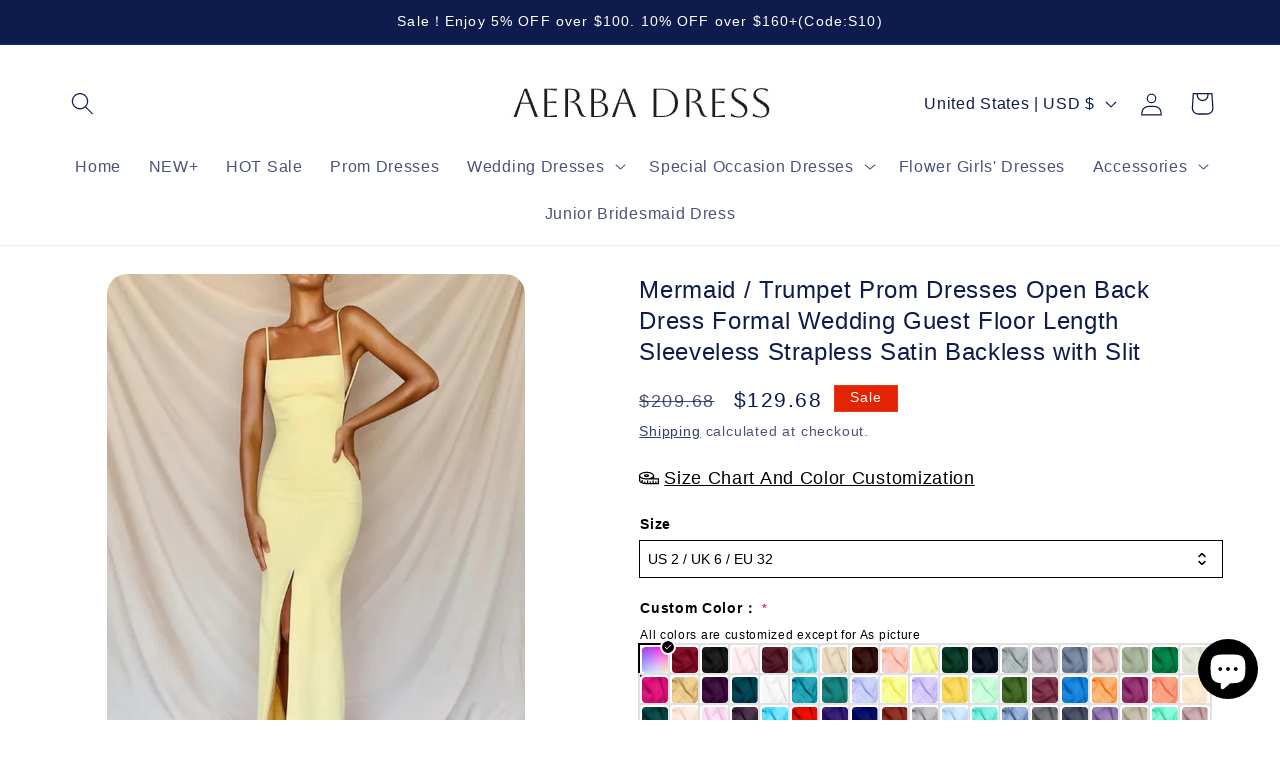

--- FILE ---
content_type: text/html; charset=utf-8
request_url: https://aerba.com/products/mermaid-trumpet-prom-dresses-open-back-dress-formal-wedding-guest-floor-length-sleeveless-strapless-satin-backless-with-slit
body_size: 61365
content:
<!doctype html>
<html class="js" lang="en">
  <head>
    <meta charset="utf-8">
    <meta http-equiv="X-UA-Compatible" content="IE=edge">
    <meta name="viewport" content="width=device-width,initial-scale=1">
    <meta name="theme-color" content="">
    <link rel="canonical" href="https://aerba.com/products/mermaid-trumpet-prom-dresses-open-back-dress-formal-wedding-guest-floor-length-sleeveless-strapless-satin-backless-with-slit"><title>
      Mermaid / Trumpet Prom Dresses Open Back Dress Formal Wedding Guest Fl
 &ndash; AERBA DRESS</title>

    
      <meta name="description" content="Mermaid / Trumpet Prom Dresses Open Back Dress Formal Wedding Guest Floor Length Sleeveless Strapless Satin Backless with Slit">
    

    

<meta property="og:site_name" content="AERBA DRESS">
<meta property="og:url" content="https://aerba.com/products/mermaid-trumpet-prom-dresses-open-back-dress-formal-wedding-guest-floor-length-sleeveless-strapless-satin-backless-with-slit">
<meta property="og:title" content="Mermaid / Trumpet Prom Dresses Open Back Dress Formal Wedding Guest Fl">
<meta property="og:type" content="product">
<meta property="og:description" content="Mermaid / Trumpet Prom Dresses Open Back Dress Formal Wedding Guest Floor Length Sleeveless Strapless Satin Backless with Slit"><meta property="og:image" content="http://aerba.com/cdn/shop/files/miqxmf1672541410424.webp?v=1700536572">
  <meta property="og:image:secure_url" content="https://aerba.com/cdn/shop/files/miqxmf1672541410424.webp?v=1700536572">
  <meta property="og:image:width" content="1140">
  <meta property="og:image:height" content="1500"><meta property="og:price:amount" content="129.68">
  <meta property="og:price:currency" content="USD"><meta name="twitter:card" content="summary_large_image">
<meta name="twitter:title" content="Mermaid / Trumpet Prom Dresses Open Back Dress Formal Wedding Guest Fl">
<meta name="twitter:description" content="Mermaid / Trumpet Prom Dresses Open Back Dress Formal Wedding Guest Floor Length Sleeveless Strapless Satin Backless with Slit">


    <script src="//aerba.com/cdn/shop/t/5/assets/constants.js?v=58251544750838685771716787820" defer="defer"></script>
    <script src="//aerba.com/cdn/shop/t/5/assets/pubsub.js?v=158357773527763999511716787820" defer="defer"></script>
    <script src="//aerba.com/cdn/shop/t/5/assets/global.js?v=136628361274817707361716787820" defer="defer"></script><script src="//aerba.com/cdn/shop/t/5/assets/animations.js?v=88693664871331136111716787819" defer="defer"></script><script>window.performance && window.performance.mark && window.performance.mark('shopify.content_for_header.start');</script><meta id="shopify-digital-wallet" name="shopify-digital-wallet" content="/72959328557/digital_wallets/dialog">
<meta name="shopify-checkout-api-token" content="4e42387969007e299a0219f7952b3b9f">
<meta id="in-context-paypal-metadata" data-shop-id="72959328557" data-venmo-supported="true" data-environment="production" data-locale="en_US" data-paypal-v4="true" data-currency="USD">
<link rel="alternate" type="application/json+oembed" href="https://aerba.com/products/mermaid-trumpet-prom-dresses-open-back-dress-formal-wedding-guest-floor-length-sleeveless-strapless-satin-backless-with-slit.oembed">
<script async="async" src="/checkouts/internal/preloads.js?locale=en-US"></script>
<script id="shopify-features" type="application/json">{"accessToken":"4e42387969007e299a0219f7952b3b9f","betas":["rich-media-storefront-analytics"],"domain":"aerba.com","predictiveSearch":true,"shopId":72959328557,"locale":"en"}</script>
<script>var Shopify = Shopify || {};
Shopify.shop = "bulanqi.myshopify.com";
Shopify.locale = "en";
Shopify.currency = {"active":"USD","rate":"1.0"};
Shopify.country = "US";
Shopify.theme = {"name":"New Refresh","id":167988756781,"schema_name":"Refresh","schema_version":"14.0.0","theme_store_id":1567,"role":"main"};
Shopify.theme.handle = "null";
Shopify.theme.style = {"id":null,"handle":null};
Shopify.cdnHost = "aerba.com/cdn";
Shopify.routes = Shopify.routes || {};
Shopify.routes.root = "/";</script>
<script type="module">!function(o){(o.Shopify=o.Shopify||{}).modules=!0}(window);</script>
<script>!function(o){function n(){var o=[];function n(){o.push(Array.prototype.slice.apply(arguments))}return n.q=o,n}var t=o.Shopify=o.Shopify||{};t.loadFeatures=n(),t.autoloadFeatures=n()}(window);</script>
<script id="shop-js-analytics" type="application/json">{"pageType":"product"}</script>
<script defer="defer" async type="module" src="//aerba.com/cdn/shopifycloud/shop-js/modules/v2/client.init-shop-cart-sync_Bc8-qrdt.en.esm.js"></script>
<script defer="defer" async type="module" src="//aerba.com/cdn/shopifycloud/shop-js/modules/v2/chunk.common_CmNk3qlo.esm.js"></script>
<script type="module">
  await import("//aerba.com/cdn/shopifycloud/shop-js/modules/v2/client.init-shop-cart-sync_Bc8-qrdt.en.esm.js");
await import("//aerba.com/cdn/shopifycloud/shop-js/modules/v2/chunk.common_CmNk3qlo.esm.js");

  window.Shopify.SignInWithShop?.initShopCartSync?.({"fedCMEnabled":true,"windoidEnabled":true});

</script>
<script>(function() {
  var isLoaded = false;
  function asyncLoad() {
    if (isLoaded) return;
    isLoaded = true;
    var urls = ["https:\/\/app.kiwisizing.com\/web\/js\/dist\/kiwiSizing\/plugin\/SizingPlugin.prod.js?v=327\u0026shop=bulanqi.myshopify.com"];
    for (var i = 0; i < urls.length; i++) {
      var s = document.createElement('script');
      s.type = 'text/javascript';
      s.async = true;
      s.src = urls[i];
      var x = document.getElementsByTagName('script')[0];
      x.parentNode.insertBefore(s, x);
    }
  };
  if(window.attachEvent) {
    window.attachEvent('onload', asyncLoad);
  } else {
    window.addEventListener('load', asyncLoad, false);
  }
})();</script>
<script id="__st">var __st={"a":72959328557,"offset":-18000,"reqid":"d4524e51-b6f4-44fe-921f-d933ea11c064-1762045013","pageurl":"aerba.com\/products\/mermaid-trumpet-prom-dresses-open-back-dress-formal-wedding-guest-floor-length-sleeveless-strapless-satin-backless-with-slit","u":"63d430a6b50f","p":"product","rtyp":"product","rid":9017986613549};</script>
<script>window.ShopifyPaypalV4VisibilityTracking = true;</script>
<script id="captcha-bootstrap">!function(){'use strict';const t='contact',e='account',n='new_comment',o=[[t,t],['blogs',n],['comments',n],[t,'customer']],c=[[e,'customer_login'],[e,'guest_login'],[e,'recover_customer_password'],[e,'create_customer']],r=t=>t.map((([t,e])=>`form[action*='/${t}']:not([data-nocaptcha='true']) input[name='form_type'][value='${e}']`)).join(','),a=t=>()=>t?[...document.querySelectorAll(t)].map((t=>t.form)):[];function s(){const t=[...o],e=r(t);return a(e)}const i='password',u='form_key',d=['recaptcha-v3-token','g-recaptcha-response','h-captcha-response',i],f=()=>{try{return window.sessionStorage}catch{return}},m='__shopify_v',_=t=>t.elements[u];function p(t,e,n=!1){try{const o=window.sessionStorage,c=JSON.parse(o.getItem(e)),{data:r}=function(t){const{data:e,action:n}=t;return t[m]||n?{data:e,action:n}:{data:t,action:n}}(c);for(const[e,n]of Object.entries(r))t.elements[e]&&(t.elements[e].value=n);n&&o.removeItem(e)}catch(o){console.error('form repopulation failed',{error:o})}}const l='form_type',E='cptcha';function T(t){t.dataset[E]=!0}const w=window,h=w.document,L='Shopify',v='ce_forms',y='captcha';let A=!1;((t,e)=>{const n=(g='f06e6c50-85a8-45c8-87d0-21a2b65856fe',I='https://cdn.shopify.com/shopifycloud/storefront-forms-hcaptcha/ce_storefront_forms_captcha_hcaptcha.v1.5.2.iife.js',D={infoText:'Protected by hCaptcha',privacyText:'Privacy',termsText:'Terms'},(t,e,n)=>{const o=w[L][v],c=o.bindForm;if(c)return c(t,g,e,D).then(n);var r;o.q.push([[t,g,e,D],n]),r=I,A||(h.body.append(Object.assign(h.createElement('script'),{id:'captcha-provider',async:!0,src:r})),A=!0)});var g,I,D;w[L]=w[L]||{},w[L][v]=w[L][v]||{},w[L][v].q=[],w[L][y]=w[L][y]||{},w[L][y].protect=function(t,e){n(t,void 0,e),T(t)},Object.freeze(w[L][y]),function(t,e,n,w,h,L){const[v,y,A,g]=function(t,e,n){const i=e?o:[],u=t?c:[],d=[...i,...u],f=r(d),m=r(i),_=r(d.filter((([t,e])=>n.includes(e))));return[a(f),a(m),a(_),s()]}(w,h,L),I=t=>{const e=t.target;return e instanceof HTMLFormElement?e:e&&e.form},D=t=>v().includes(t);t.addEventListener('submit',(t=>{const e=I(t);if(!e)return;const n=D(e)&&!e.dataset.hcaptchaBound&&!e.dataset.recaptchaBound,o=_(e),c=g().includes(e)&&(!o||!o.value);(n||c)&&t.preventDefault(),c&&!n&&(function(t){try{if(!f())return;!function(t){const e=f();if(!e)return;const n=_(t);if(!n)return;const o=n.value;o&&e.removeItem(o)}(t);const e=Array.from(Array(32),(()=>Math.random().toString(36)[2])).join('');!function(t,e){_(t)||t.append(Object.assign(document.createElement('input'),{type:'hidden',name:u})),t.elements[u].value=e}(t,e),function(t,e){const n=f();if(!n)return;const o=[...t.querySelectorAll(`input[type='${i}']`)].map((({name:t})=>t)),c=[...d,...o],r={};for(const[a,s]of new FormData(t).entries())c.includes(a)||(r[a]=s);n.setItem(e,JSON.stringify({[m]:1,action:t.action,data:r}))}(t,e)}catch(e){console.error('failed to persist form',e)}}(e),e.submit())}));const S=(t,e)=>{t&&!t.dataset[E]&&(n(t,e.some((e=>e===t))),T(t))};for(const o of['focusin','change'])t.addEventListener(o,(t=>{const e=I(t);D(e)&&S(e,y())}));const B=e.get('form_key'),M=e.get(l),P=B&&M;t.addEventListener('DOMContentLoaded',(()=>{const t=y();if(P)for(const e of t)e.elements[l].value===M&&p(e,B);[...new Set([...A(),...v().filter((t=>'true'===t.dataset.shopifyCaptcha))])].forEach((e=>S(e,t)))}))}(h,new URLSearchParams(w.location.search),n,t,e,['guest_login'])})(!0,!0)}();</script>
<script integrity="sha256-52AcMU7V7pcBOXWImdc/TAGTFKeNjmkeM1Pvks/DTgc=" data-source-attribution="shopify.loadfeatures" defer="defer" src="//aerba.com/cdn/shopifycloud/storefront/assets/storefront/load_feature-81c60534.js" crossorigin="anonymous"></script>
<script data-source-attribution="shopify.dynamic_checkout.dynamic.init">var Shopify=Shopify||{};Shopify.PaymentButton=Shopify.PaymentButton||{isStorefrontPortableWallets:!0,init:function(){window.Shopify.PaymentButton.init=function(){};var t=document.createElement("script");t.src="https://aerba.com/cdn/shopifycloud/portable-wallets/latest/portable-wallets.en.js",t.type="module",document.head.appendChild(t)}};
</script>
<script data-source-attribution="shopify.dynamic_checkout.buyer_consent">
  function portableWalletsHideBuyerConsent(e){var t=document.getElementById("shopify-buyer-consent"),n=document.getElementById("shopify-subscription-policy-button");t&&n&&(t.classList.add("hidden"),t.setAttribute("aria-hidden","true"),n.removeEventListener("click",e))}function portableWalletsShowBuyerConsent(e){var t=document.getElementById("shopify-buyer-consent"),n=document.getElementById("shopify-subscription-policy-button");t&&n&&(t.classList.remove("hidden"),t.removeAttribute("aria-hidden"),n.addEventListener("click",e))}window.Shopify?.PaymentButton&&(window.Shopify.PaymentButton.hideBuyerConsent=portableWalletsHideBuyerConsent,window.Shopify.PaymentButton.showBuyerConsent=portableWalletsShowBuyerConsent);
</script>
<script>
  function portableWalletsCleanup(e){e&&e.src&&console.error("Failed to load portable wallets script "+e.src);var t=document.querySelectorAll("shopify-accelerated-checkout .shopify-payment-button__skeleton, shopify-accelerated-checkout-cart .wallet-cart-button__skeleton"),e=document.getElementById("shopify-buyer-consent");for(let e=0;e<t.length;e++)t[e].remove();e&&e.remove()}function portableWalletsNotLoadedAsModule(e){e instanceof ErrorEvent&&"string"==typeof e.message&&e.message.includes("import.meta")&&"string"==typeof e.filename&&e.filename.includes("portable-wallets")&&(window.removeEventListener("error",portableWalletsNotLoadedAsModule),window.Shopify.PaymentButton.failedToLoad=e,"loading"===document.readyState?document.addEventListener("DOMContentLoaded",window.Shopify.PaymentButton.init):window.Shopify.PaymentButton.init())}window.addEventListener("error",portableWalletsNotLoadedAsModule);
</script>

<script type="module" src="https://aerba.com/cdn/shopifycloud/portable-wallets/latest/portable-wallets.en.js" onError="portableWalletsCleanup(this)" crossorigin="anonymous"></script>
<script nomodule>
  document.addEventListener("DOMContentLoaded", portableWalletsCleanup);
</script>

<link id="shopify-accelerated-checkout-styles" rel="stylesheet" media="screen" href="https://aerba.com/cdn/shopifycloud/portable-wallets/latest/accelerated-checkout-backwards-compat.css" crossorigin="anonymous">
<style id="shopify-accelerated-checkout-cart">
        #shopify-buyer-consent {
  margin-top: 1em;
  display: inline-block;
  width: 100%;
}

#shopify-buyer-consent.hidden {
  display: none;
}

#shopify-subscription-policy-button {
  background: none;
  border: none;
  padding: 0;
  text-decoration: underline;
  font-size: inherit;
  cursor: pointer;
}

#shopify-subscription-policy-button::before {
  box-shadow: none;
}

      </style>
<script id="sections-script" data-sections="header" defer="defer" src="//aerba.com/cdn/shop/t/5/compiled_assets/scripts.js?1562"></script>
<script>window.performance && window.performance.mark && window.performance.mark('shopify.content_for_header.end');</script>


    <style data-shopify>
      
      
      
      
      

      
        :root,
        .color-scheme-1 {
          --color-background: 255,255,255;
        
          --gradient-background: #ffffff;
        

        

        --color-foreground: 14,27,77;
        --color-background-contrast: 191,191,191;
        --color-shadow: 14,27,77;
        --color-button: 43,43,45;
        --color-button-text: 239,240,245;
        --color-secondary-button: 255,255,255;
        --color-secondary-button-text: 14,27,77;
        --color-link: 14,27,77;
        --color-badge-foreground: 14,27,77;
        --color-badge-background: 255,255,255;
        --color-badge-border: 14,27,77;
        --payment-terms-background-color: rgb(255 255 255);
      }
      
        
        .color-scheme-2 {
          --color-background: 255,255,255;
        
          --gradient-background: #ffffff;
        

        

        --color-foreground: 14,27,77;
        --color-background-contrast: 191,191,191;
        --color-shadow: 14,27,77;
        --color-button: 14,27,77;
        --color-button-text: 255,255,255;
        --color-secondary-button: 255,255,255;
        --color-secondary-button-text: 14,27,77;
        --color-link: 14,27,77;
        --color-badge-foreground: 14,27,77;
        --color-badge-background: 255,255,255;
        --color-badge-border: 14,27,77;
        --payment-terms-background-color: rgb(255 255 255);
      }
      
        
        .color-scheme-3 {
          --color-background: 14,27,77;
        
          --gradient-background: #0e1b4d;
        

        

        --color-foreground: 255,255,255;
        --color-background-contrast: 18,35,99;
        --color-shadow: 14,27,77;
        --color-button: 255,255,255;
        --color-button-text: 14,27,77;
        --color-secondary-button: 14,27,77;
        --color-secondary-button-text: 255,255,255;
        --color-link: 255,255,255;
        --color-badge-foreground: 255,255,255;
        --color-badge-background: 14,27,77;
        --color-badge-border: 255,255,255;
        --payment-terms-background-color: rgb(14 27 77);
      }
      
        
        .color-scheme-4 {
          --color-background: 71,112,219;
        
          --gradient-background: #4770db;
        

        

        --color-foreground: 255,255,255;
        --color-background-contrast: 27,57,136;
        --color-shadow: 14,27,77;
        --color-button: 255,255,255;
        --color-button-text: 71,112,219;
        --color-secondary-button: 71,112,219;
        --color-secondary-button-text: 255,255,255;
        --color-link: 255,255,255;
        --color-badge-foreground: 255,255,255;
        --color-badge-background: 71,112,219;
        --color-badge-border: 255,255,255;
        --payment-terms-background-color: rgb(71 112 219);
      }
      
        
        .color-scheme-5 {
          --color-background: 227,36,2;
        
          --gradient-background: #e32402;
        

        

        --color-foreground: 255,255,255;
        --color-background-contrast: 101,16,1;
        --color-shadow: 14,27,77;
        --color-button: 255,255,255;
        --color-button-text: 227,36,2;
        --color-secondary-button: 227,36,2;
        --color-secondary-button-text: 255,255,255;
        --color-link: 255,255,255;
        --color-badge-foreground: 255,255,255;
        --color-badge-background: 227,36,2;
        --color-badge-border: 255,255,255;
        --payment-terms-background-color: rgb(227 36 2);
      }
      

      body, .color-scheme-1, .color-scheme-2, .color-scheme-3, .color-scheme-4, .color-scheme-5 {
        color: rgba(var(--color-foreground), 0.75);
        background-color: rgb(var(--color-background));
      }

      :root {
        --font-body-family: "system_ui", -apple-system, 'Segoe UI', Roboto, 'Helvetica Neue', 'Noto Sans', 'Liberation Sans', Arial, sans-serif, 'Apple Color Emoji', 'Segoe UI Emoji', 'Segoe UI Symbol', 'Noto Color Emoji';
        --font-body-style: normal;
        --font-body-weight: 400;
        --font-body-weight-bold: 700;

        --font-heading-family: "system_ui", -apple-system, 'Segoe UI', Roboto, 'Helvetica Neue', 'Noto Sans', 'Liberation Sans', Arial, sans-serif, 'Apple Color Emoji', 'Segoe UI Emoji', 'Segoe UI Symbol', 'Noto Color Emoji';
        --font-heading-style: normal;
        --font-heading-weight: 400;

        --font-body-scale: 1.15;
        --font-heading-scale: 0.9565217391304348;

        --media-padding: px;
        --media-border-opacity: 0.1;
        --media-border-width: 0px;
        --media-radius: 20px;
        --media-shadow-opacity: 0.0;
        --media-shadow-horizontal-offset: 0px;
        --media-shadow-vertical-offset: 4px;
        --media-shadow-blur-radius: 5px;
        --media-shadow-visible: 0;

        --page-width: 120rem;
        --page-width-margin: 0rem;

        --product-card-image-padding: 1.6rem;
        --product-card-corner-radius: 1.8rem;
        --product-card-text-alignment: left;
        --product-card-border-width: 0.0rem;
        --product-card-border-opacity: 1.0;
        --product-card-shadow-opacity: 0.0;
        --product-card-shadow-visible: 0;
        --product-card-shadow-horizontal-offset: 0.0rem;
        --product-card-shadow-vertical-offset: 0.4rem;
        --product-card-shadow-blur-radius: 0.5rem;

        --collection-card-image-padding: 1.6rem;
        --collection-card-corner-radius: 1.8rem;
        --collection-card-text-alignment: left;
        --collection-card-border-width: 0.0rem;
        --collection-card-border-opacity: 1.0;
        --collection-card-shadow-opacity: 0.0;
        --collection-card-shadow-visible: 0;
        --collection-card-shadow-horizontal-offset: 0.0rem;
        --collection-card-shadow-vertical-offset: 0.4rem;
        --collection-card-shadow-blur-radius: 0.5rem;

        --blog-card-image-padding: 1.6rem;
        --blog-card-corner-radius: 1.8rem;
        --blog-card-text-alignment: left;
        --blog-card-border-width: 0.1rem;
        --blog-card-border-opacity: 1.0;
        --blog-card-shadow-opacity: 0.0;
        --blog-card-shadow-visible: 0;
        --blog-card-shadow-horizontal-offset: 0.0rem;
        --blog-card-shadow-vertical-offset: 0.4rem;
        --blog-card-shadow-blur-radius: 0.5rem;

        --badge-corner-radius: 0.0rem;

        --popup-border-width: 1px;
        --popup-border-opacity: 0.1;
        --popup-corner-radius: 18px;
        --popup-shadow-opacity: 0.0;
        --popup-shadow-horizontal-offset: 0px;
        --popup-shadow-vertical-offset: 4px;
        --popup-shadow-blur-radius: 5px;

        --drawer-border-width: 0px;
        --drawer-border-opacity: 0.1;
        --drawer-shadow-opacity: 0.0;
        --drawer-shadow-horizontal-offset: 0px;
        --drawer-shadow-vertical-offset: 4px;
        --drawer-shadow-blur-radius: 5px;

        --spacing-sections-desktop: 0px;
        --spacing-sections-mobile: 0px;

        --grid-desktop-vertical-spacing: 8px;
        --grid-desktop-horizontal-spacing: 16px;
        --grid-mobile-vertical-spacing: 4px;
        --grid-mobile-horizontal-spacing: 8px;

        --text-boxes-border-opacity: 0.1;
        --text-boxes-border-width: 0px;
        --text-boxes-radius: 20px;
        --text-boxes-shadow-opacity: 0.0;
        --text-boxes-shadow-visible: 0;
        --text-boxes-shadow-horizontal-offset: 0px;
        --text-boxes-shadow-vertical-offset: 4px;
        --text-boxes-shadow-blur-radius: 5px;

        --buttons-radius: 40px;
        --buttons-radius-outset: 41px;
        --buttons-border-width: 1px;
        --buttons-border-opacity: 1.0;
        --buttons-shadow-opacity: 0.0;
        --buttons-shadow-visible: 0;
        --buttons-shadow-horizontal-offset: 0px;
        --buttons-shadow-vertical-offset: 4px;
        --buttons-shadow-blur-radius: 5px;
        --buttons-border-offset: 0.3px;

        --inputs-radius: 26px;
        --inputs-border-width: 1px;
        --inputs-border-opacity: 0.55;
        --inputs-shadow-opacity: 0.0;
        --inputs-shadow-horizontal-offset: 0px;
        --inputs-margin-offset: 0px;
        --inputs-shadow-vertical-offset: 4px;
        --inputs-shadow-blur-radius: 5px;
        --inputs-radius-outset: 27px;

        --variant-pills-radius: 40px;
        --variant-pills-border-width: 1px;
        --variant-pills-border-opacity: 0.55;
        --variant-pills-shadow-opacity: 0.0;
        --variant-pills-shadow-horizontal-offset: 0px;
        --variant-pills-shadow-vertical-offset: 4px;
        --variant-pills-shadow-blur-radius: 5px;
      }

      *,
      *::before,
      *::after {
        box-sizing: inherit;
      }

      html {
        box-sizing: border-box;
        font-size: calc(var(--font-body-scale) * 62.5%);
        height: 100%;
      }

      body {
        display: grid;
        grid-template-rows: auto auto 1fr auto;
        grid-template-columns: 100%;
        min-height: 100%;
        margin: 0;
        font-size: 1.5rem;
        letter-spacing: 0.06rem;
        line-height: calc(1 + 0.8 / var(--font-body-scale));
        font-family: var(--font-body-family);
        font-style: var(--font-body-style);
        font-weight: var(--font-body-weight);
      }

      @media screen and (min-width: 750px) {
        body {
          font-size: 1.6rem;
        }
      }
    </style>

    <link href="//aerba.com/cdn/shop/t/5/assets/base.css?v=16534392784228263581716787819" rel="stylesheet" type="text/css" media="all" />
<link href="//aerba.com/cdn/shop/t/5/assets/component-localization-form.css?v=120620094879297847921716787819" rel="stylesheet" type="text/css" media="all" />
      <script src="//aerba.com/cdn/shop/t/5/assets/localization-form.js?v=169565320306168926741716787820" defer="defer"></script><link
        rel="stylesheet"
        href="//aerba.com/cdn/shop/t/5/assets/component-predictive-search.css?v=118923337488134913561716787819"
        media="print"
        onload="this.media='all'"
      ><script>
      if (Shopify.designMode) {
        document.documentElement.classList.add('shopify-design-mode');
      }
    </script>
  <!-- BEGIN app block: shopify://apps/king-product-options-variant/blocks/app-embed/ce104259-52b1-4720-9ecf-76b34cae0401 -->
    
        <!-- BEGIN app snippet: option.v2 --><!-- BEGIN app snippet: js --><script>
    !function(){window.ymqOptionInitProduct=(t,e=!1)=>{if(e)try{ymq_option.product=t}catch(t){}try{void 0===window.ymq_option_os2_products&&(window.ymq_option_os2_products={}),window.ymq_option_os2_products[t.id]=t}catch(t){}"object"==typeof ymq_option&&"object"==typeof ymq_option.os2_products&&(ymq_option.os2_products[t.id]=t),"object"==typeof ymqOption&&ymqOption.os2Product()},window.ymqOptionIntervalResult=function(t,e,n,o){"function"==typeof t?(o=e,n=t,e=1e3,t=20):"function"==typeof e&&(o=n,n=e,e=1e3),"function"!=typeof n&&(n=function(){return!1});let i=0,r=setInterval(function(){i++,i>t||n(i)?clearInterval(r):"function"==typeof o&&o()},e)},window.ymqOptionUrlParam=function(t,e=""){let n=new RegExp("(^|&)"+t+"=([^&]*)(&|$)"),o=null;if(""!=e)try{o=(e=new URL(e,window.location.href)).search.substr(1).match(n)}catch(t){return console.log(t),null}else o=window.location.search.substr(1).match(n);return null!=o?"variant"==t?Number(decodeURI(o[2])):decodeURI(o[2]):null},void 0===window.YmqModal&&(window.YmqModal=(()=>{"use strict";const t=["a[href]","area[href]",'input:not([disabled]):not([type="hidden"]):not([aria-hidden])',"select:not([disabled]):not([aria-hidden])","textarea:not([disabled]):not([aria-hidden])","button:not([disabled]):not([aria-hidden])","iframe","object","embed","[contenteditable]",'[tabindex]:not([tabindex^="-"])'];class e{constructor({targetModal:t,triggers:e=[],onShow:n=()=>{},onClose:o=()=>{},openTrigger:i="data-ymqmodal-trigger",closeTrigger:r="data-ymqmodal-close",openClass:s="ymq-modal-open",disableScroll:a=!0,disableFocus:d=!1,awaitCloseAnimation:l=!1,awaitOpenAnimation:u=!1,debugMode:c=!1}){this.modal=document.getElementById(t),this.config={debugMode:c,disableScroll:a,openTrigger:i,closeTrigger:r,openClass:s,onShow:n,onClose:o,awaitCloseAnimation:l,awaitOpenAnimation:u,disableFocus:d},e.length>0&&this.registerTriggers(...e),this.onClick=this.onClick.bind(this),this.onKeydown=this.onKeydown.bind(this)}registerTriggers(...t){t.filter(Boolean).forEach(t=>{t.addEventListener("click",t=>this.showModal(t))})}showModal(t=null){if(this.activeElement=document.activeElement,this.modal.setAttribute("aria-hidden","false"),this.modal.classList.add(this.config.openClass),this.scrollBehaviour("disable"),this.addEventListeners(),this.config.awaitOpenAnimation){const t=()=>{this.modal.removeEventListener("animationend",t,!1),this.setFocusToFirstNode()};this.modal.addEventListener("animationend",t,!1)}else this.setFocusToFirstNode();this.config.onShow(this.modal,this.activeElement,t)}closeModal(t=null){const e=this.modal;if(this.modal.setAttribute("aria-hidden","true"),this.removeEventListeners(),this.scrollBehaviour("enable"),this.activeElement&&this.activeElement.focus&&this.activeElement.focus(),this.config.onClose(this.modal,this.activeElement,t),this.config.awaitCloseAnimation){const t=this.config.openClass;this.modal.addEventListener("animationend",function n(){e.classList.remove(t),e.removeEventListener("animationend",n,!1)},!1)}else e.classList.remove(this.config.openClass);let n=document.querySelector('.ymq-modal-open[aria-hidden="false"]');n&&(this.modal=n,this.showModal())}closeModalById(t){this.modal=document.getElementById(t),this.modal&&this.closeModal()}scrollBehaviour(t){if(!this.config.disableScroll)return;const e=document.querySelector("body");switch(t){case"enable":Object.assign(e.style,{overflow:""});break;case"disable":Object.assign(e.style,{overflow:"hidden"})}}addEventListeners(){this.modal.addEventListener("touchstart",this.onClick),this.modal.addEventListener("click",this.onClick),document.addEventListener("keydown",this.onKeydown)}removeEventListeners(){this.modal.removeEventListener("touchstart",this.onClick),this.modal.removeEventListener("click",this.onClick),document.removeEventListener("keydown",this.onKeydown)}onClick(t){(t.target.hasAttribute(this.config.closeTrigger)||t.target.parentNode.hasAttribute(this.config.closeTrigger))&&(t.preventDefault(),t.stopPropagation(),this.closeModal(t))}onKeydown(t){27===t.keyCode&&this.closeModal(t),9===t.keyCode&&this.retainFocus(t)}getFocusableNodes(){const e=this.modal.querySelectorAll(t);return Array(...e)}setFocusToFirstNode(){if(this.config.disableFocus)return;const t=this.getFocusableNodes();if(0===t.length)return;const e=t.filter(t=>!t.hasAttribute(this.config.closeTrigger));e.length>0&&e[0].focus(),0===e.length&&t[0].focus()}retainFocus(t){let e=this.getFocusableNodes();if(0!==e.length)if(e=e.filter(t=>null!==t.offsetParent),this.modal.contains(document.activeElement)){const n=e.indexOf(document.activeElement);t.shiftKey&&0===n&&(e[e.length-1].focus(),t.preventDefault()),!t.shiftKey&&e.length>0&&n===e.length-1&&(e[0].focus(),t.preventDefault())}else e[0].focus()}}let n=null;const o=t=>{if(!document.getElementById(t))return console.warn(`YmqModal: ❗Seems like you have missed %c'${t}'`,"background-color: #f8f9fa;color: #50596c;font-weight: bold;","ID somewhere in your code. Refer example below to resolve it."),console.warn("%cExample:","background-color: #f8f9fa;color: #50596c;font-weight: bold;",`<div class="modal" id="${t}"></div>`),!1},i=(t,e)=>{if((t=>{if(t.length<=0)console.warn("YmqModal: ❗Please specify at least one %c'ymqmodal-trigger'","background-color: #f8f9fa;color: #50596c;font-weight: bold;","data attribute."),console.warn("%cExample:","background-color: #f8f9fa;color: #50596c;font-weight: bold;",'<a href="#" data-ymqmodal-trigger="my-modal"></a>')})(t),!e)return!0;for(const t in e)o(t);return!0};return{init:t=>{const o=Object.assign({},{openTrigger:"data-ymqmodal-trigger"},t),r=[...document.querySelectorAll(`[${o.openTrigger}]`)],s=((t,e)=>{const n=[];return t.forEach(t=>{const o=t.attributes[e].value;void 0===n[o]&&(n[o]=[]),n[o].push(t)}),n})(r,o.openTrigger);if(!0!==o.debugMode||!1!==i(r,s))try{for(const t in s){const i=s[t];o.targetModal=t,o.triggers=[...i],n=new e(o)}}catch(t){}},show:(t,i)=>{const r=i||{};r.targetModal=t,!0===r.debugMode&&!1===o(t)||(n&&n.removeEventListeners(),n=new e(r),n.showModal())},close:t=>{t?n.closeModalById(t):n.closeModal()}}})(),"undefined"!=typeof window&&(window.YmqModal=YmqModal));try{if("true"==localStorage.getItem("king_option_test")){let t=document.createElement("script");t.src=`https://shopify.luckydn.top/king-option/option.js?v=${Date.now()}`,t.defer=!0,document.head.appendChild(t);let e=document.createElement("link");e.rel="stylesheet",e.type="text/css",e.href=`https://shopify.luckydn.top/king-option/option.css?v=${Date.now()}`,e.media="all",document.head.appendChild(e)}}catch(t){}var t,e;window.ymqSlide=(()=>{"use strict";const t=[],e={add(e,n,o,i){const r={el:e,defaultStyle:n,timeoutId:o,onCancelled:i};this.remove(e),t.push(r)},remove(n){const o=e.findIndex(n);if(-1===o)return;const i=t[o];clearTimeout(i.timeoutId),i.onCancelled(),t.splice(o,1)},find:n=>t[e.findIndex(n)],findIndex(e){let n=-1;return t.some((t,o)=>t.el===e&&(n=o,!0)),n}},n="cubic-bezier(0.19,1,0.22,1)";function o(t,o={}){return r(t),new Promise(i=>{if(-1!==e.findIndex(t))return;const r=s(t),l="number"==typeof o.endHeight,u=o.display||"block",c=o.onCancelled||function(){},h=t.getAttribute("style")||"",f=window.getComputedStyle(t),m=function(t,e="block"){const n=t.getAttribute("style")||"",o=window.getComputedStyle(t);t.style.visibility="hidden",t.style.display=e;const i=d(o.getPropertyValue("width"));t.style.position="absolute",t.style.width=`${i}px`,t.style.height="",t.style.minHeight="",t.style.paddingTop="",t.style.paddingBottom="",t.style.borderTopWidth="",t.style.borderBottomWidth="";const r=d(o.getPropertyValue("min-height")),s=d(o.getPropertyValue("padding-top")),a=d(o.getPropertyValue("padding-bottom")),l=d(o.getPropertyValue("border-top-width")),u=d(o.getPropertyValue("border-bottom-width")),c=t.scrollHeight;return t.setAttribute("style",n),{height:c,minHeight:r,paddingTop:s,paddingBottom:a,borderTop:l,borderBottom:u}}(t,u),p=/border-box/.test(f.getPropertyValue("box-sizing")),y=m.height,g=m.minHeight,b=m.paddingTop,w=m.paddingBottom,v=m.borderTop,$=m.borderBottom,M=r?f.marginTop:"0px",T=r?f.marginBottom:"0px",D=r?f.height:"0px",x=r?f.minHeight:"0px",S=r?f.paddingTop:"0px",Y=r?f.paddingBottom:"0px",k=r?f.borderTopWidth:"0px",L=r?f.borderBottomWidth:"0px",B=l?`${o.endHeight}px`:p?`${y+v+$}px`:y-b-w+"px",O=`${g}px`,_=`${b}px`,C=`${w}px`,A=`${v}px`,E=`${$}px`,q=f.marginTop,H=f.marginBottom,W=p?y:y+b+w+v+$,F="function"==typeof o.duration?o.duration(W):o.duration||400,I=`${F}ms`,P=o.ease||n,j=[`height ${I} ${P}`,`min-height ${I} ${P}`,`padding ${I} ${P}`,`border-width ${I} ${P}`,`margin ${I} ${P}`,`opacity ${I} ${P}`].join(",");requestAnimationFrame(()=>{t.style.height=D,t.style.minHeight=x,t.style.paddingTop=S,t.style.paddingBottom=Y,t.style.borderTopWidth=k,t.style.borderBottomWidth=L,t.style.marginTop=M,t.style.marginBottom=T,t.style.opacity="0",t.style.display=u,t.style.overflow="hidden",t.style.visibility="visible",t.style.transition=j,requestAnimationFrame(()=>{t.style.height=B,t.style.minHeight=O,t.style.paddingTop=_,t.style.paddingBottom=C,t.style.borderTopWidth=A,t.style.borderBottomWidth=E,t.style.marginTop=q,t.style.marginBottom=H,t.style.opacity="1"})});const V=setTimeout(()=>{a(t),t.style.display=u,l&&(t.style.height=`${o.endHeight}px`,t.style.overflow="hidden"),e.remove(t),i()},F);e.add(t,h,V,c)})}function i(t,o={}){return r(t),new Promise(i=>{if(-1!==e.findIndex(t))return;const r=s(t),l=o.display||"block",u=o.onCancelled||function(){};if(!r)return void i();const c=t.getAttribute("style")||"",h=window.getComputedStyle(t),f=/border-box/.test(h.getPropertyValue("box-sizing")),m=d(h.getPropertyValue("min-height")),p=d(h.getPropertyValue("padding-top")),y=d(h.getPropertyValue("padding-bottom")),g=d(h.getPropertyValue("border-top-width")),b=d(h.getPropertyValue("border-bottom-width")),w=t.scrollHeight,v=f?`${w+g+b}px`:w-p-y+"px",$=`${m}px`,M=`${p}px`,T=`${y}px`,D=`${g}px`,x=`${b}px`,S=h.marginTop,Y=h.marginBottom,k="function"==typeof o.duration?o.duration(w):o.duration||400,L=`${k}ms`,B=o.ease||n,O=[`height ${L} ${B}`,`padding ${L} ${B}`,`border-width ${L} ${B}`,`margin ${L} ${B}`,`opacity ${L} ${B}`].join(",");requestAnimationFrame(()=>{t.style.height=v,t.style.minHeight=$,t.style.paddingTop=M,t.style.paddingBottom=T,t.style.borderTopWidth=D,t.style.borderBottomWidth=x,t.style.marginTop=S,t.style.marginBottom=Y,t.style.opacity="1",t.style.display=l,t.style.overflow="hidden",t.style.transition=O,requestAnimationFrame(()=>{t.style.height="0",t.style.minHeight="0",t.style.paddingTop="0",t.style.paddingBottom="0",t.style.borderTopWidth="0",t.style.borderBottomWidth="0",t.style.marginTop="0",t.style.marginBottom="0",t.style.opacity="0"})});const _=setTimeout(()=>{a(t),t.style.display="none",e.remove(t),i()},k);e.add(t,c,_,u)})}function r(t){if(!e.find(t))return;const n=window.getComputedStyle(t),o=n.height,i=n.paddingTop,r=n.paddingBottom,s=n.borderTopWidth,d=n.borderBottomWidth,l=n.marginTop,u=n.marginBottom,c=n.opacity;a(t),t.style.height=o,t.style.paddingTop=i,t.style.paddingBottom=r,t.style.borderTopWidth=s,t.style.borderBottomWidth=d,t.style.marginTop=l,t.style.marginBottom=u,t.style.opacity=c,t.style.overflow="hidden",e.remove(t)}function s(t){return 0!==t.offsetHeight}function a(t){t.style.visibility="",t.style.height="",t.style.minHeight="",t.style.paddingTop="",t.style.paddingBottom="",t.style.borderTopWidth="",t.style.borderBottomWidth="",t.style.marginTop="",t.style.marginBottom="",t.style.overflow="",t.style.transition="",t.style.opacity=""}function d(t){return+t.replace(/px/,"")}return{isVisible:s,slideDown:o,slideStop:r,slideUp:i,slideToggle:function(t,e={}){const n=window.getComputedStyle(t);"none"!==n.display&&parseFloat(n.height)>0?i(t,e):o(t,e)}}})(),t=this,e=function(){"use strict";var t=6e4,e=36e5,n="millisecond",o="second",i="minute",r="hour",s="day",a="week",d="month",l="quarter",u="year",c="date",h="Invalid Date",f=/^(\d{4})[-/]?(\d{1,2})?[-/]?(\d{0,2})[Tt\s]*(\d{1,2})?:?(\d{1,2})?:?(\d{1,2})?[.:]?(\d+)?$/,m=/\[([^\]]+)]|Y{1,4}|M{1,4}|D{1,2}|d{1,4}|H{1,2}|h{1,2}|a|A|m{1,2}|s{1,2}|Z{1,2}|SSS/g,p={name:"en",weekdays:"Sunday_Monday_Tuesday_Wednesday_Thursday_Friday_Saturday".split("_"),months:"January_February_March_April_May_June_July_August_September_October_November_December".split("_"),ordinal:function(t){var e=["th","st","nd","rd"],n=t%100;return"["+t+(e[(n-20)%10]||e[n]||e[0])+"]"}},y=function(t,e,n){var o=String(t);return!o||o.length>=e?t:""+Array(e+1-o.length).join(n)+t},g={s:y,z:function(t){var e=-t.utcOffset(),n=Math.abs(e),o=Math.floor(n/60),i=n%60;return(e<=0?"+":"-")+y(o,2,"0")+":"+y(i,2,"0")},m:function t(e,n){if(e.date()<n.date())return-t(n,e);var o=12*(n.year()-e.year())+(n.month()-e.month()),i=e.clone().add(o,d),r=n-i<0,s=e.clone().add(o+(r?-1:1),d);return+(-(o+(n-i)/(r?i-s:s-i))||0)},a:function(t){return t<0?Math.ceil(t)||0:Math.floor(t)},p:function(t){return{M:d,y:u,w:a,d:s,D:c,h:r,m:i,s:o,ms:n,Q:l}[t]||String(t||"").toLowerCase().replace(/s$/,"")},u:function(t){return void 0===t}},b="en",w={};w[b]=p;var v="$isDayjsObject",$=function(t){return t instanceof x||!(!t||!t[v])},M=function t(e,n,o){var i;if(!e)return b;if("string"==typeof e){var r=e.toLowerCase();w[r]&&(i=r),n&&(w[r]=n,i=r);var s=e.split("-");if(!i&&s.length>1)return t(s[0])}else{var a=e.name;w[a]=e,i=a}return!o&&i&&(b=i),i||!o&&b},T=function(t,e){if($(t))return t.clone();var n="object"==typeof e?e:{};return n.date=t,n.args=arguments,new x(n)},D=g;D.l=M,D.i=$,D.w=function(t,e){return T(t,{locale:e.$L,utc:e.$u,x:e.$x,$offset:e.$offset})};var x=function(){function p(t){this.$L=M(t.locale,null,!0),this.parse(t),this.$x=this.$x||t.x||{},this[v]=!0}var y=p.prototype;return y.parse=function(t){this.$d=function(t){var e=t.date,n=t.utc;if(null===e)return new Date(NaN);if(D.u(e))return new Date;if(e instanceof Date)return new Date(e);if("string"==typeof e&&!/Z$/i.test(e)){var o=e.match(f);if(o){var i=o[2]-1||0,r=(o[7]||"0").substring(0,3);return n?new Date(Date.UTC(o[1],i,o[3]||1,o[4]||0,o[5]||0,o[6]||0,r)):new Date(o[1],i,o[3]||1,o[4]||0,o[5]||0,o[6]||0,r)}}return new Date(e)}(t),this.init()},y.init=function(){var t=this.$d;this.$y=t.getFullYear(),this.$M=t.getMonth(),this.$D=t.getDate(),this.$W=t.getDay(),this.$H=t.getHours(),this.$m=t.getMinutes(),this.$s=t.getSeconds(),this.$ms=t.getMilliseconds()},y.$utils=function(){return D},y.isValid=function(){return!(this.$d.toString()===h)},y.isSame=function(t,e){var n=T(t);return this.startOf(e)<=n&&n<=this.endOf(e)},y.isAfter=function(t,e){return T(t)<this.startOf(e)},y.isBefore=function(t,e){return this.endOf(e)<T(t)},y.$g=function(t,e,n){return D.u(t)?this[e]:this.set(n,t)},y.unix=function(){return Math.floor(this.valueOf()/1e3)},y.valueOf=function(){return this.$d.getTime()},y.startOf=function(t,e){var n=this,l=!!D.u(e)||e,h=D.p(t),f=function(t,e){var o=D.w(n.$u?Date.UTC(n.$y,e,t):new Date(n.$y,e,t),n);return l?o:o.endOf(s)},m=function(t,e){return D.w(n.toDate()[t].apply(n.toDate("s"),(l?[0,0,0,0]:[23,59,59,999]).slice(e)),n)},p=this.$W,y=this.$M,g=this.$D,b="set"+(this.$u?"UTC":"");switch(h){case u:return l?f(1,0):f(31,11);case d:return l?f(1,y):f(0,y+1);case a:var w=this.$locale().weekStart||0,v=(p<w?p+7:p)-w;return f(l?g-v:g+(6-v),y);case s:case c:return m(b+"Hours",0);case r:return m(b+"Minutes",1);case i:return m(b+"Seconds",2);case o:return m(b+"Milliseconds",3);default:return this.clone()}},y.endOf=function(t){return this.startOf(t,!1)},y.$set=function(t,e){var a,l=D.p(t),h="set"+(this.$u?"UTC":""),f=(a={},a[s]=h+"Date",a[c]=h+"Date",a[d]=h+"Month",a[u]=h+"FullYear",a[r]=h+"Hours",a[i]=h+"Minutes",a[o]=h+"Seconds",a[n]=h+"Milliseconds",a)[l],m=l===s?this.$D+(e-this.$W):e;if(l===d||l===u){var p=this.clone().set(c,1);p.$d[f](m),p.init(),this.$d=p.set(c,Math.min(this.$D,p.daysInMonth())).$d}else f&&this.$d[f](m);return this.init(),this},y.set=function(t,e){return this.clone().$set(t,e)},y.get=function(t){return this[D.p(t)]()},y.add=function(n,l){var c,h=this;n=Number(n);var f=D.p(l),m=function(t){var e=T(h);return D.w(e.date(e.date()+Math.round(t*n)),h)};if(f===d)return this.set(d,this.$M+n);if(f===u)return this.set(u,this.$y+n);if(f===s)return m(1);if(f===a)return m(7);var p=(c={},c[i]=t,c[r]=e,c[o]=1e3,c)[f]||1,y=this.$d.getTime()+n*p;return D.w(y,this)},y.subtract=function(t,e){return this.add(-1*t,e)},y.format=function(t){var e=this,n=this.$locale();if(!this.isValid())return n.invalidDate||h;var o=t||"YYYY-MM-DDTHH:mm:ssZ",i=D.z(this),r=this.$H,s=this.$m,a=this.$M,d=n.weekdays,l=n.months,u=n.meridiem,c=function(t,n,i,r){return t&&(t[n]||t(e,o))||i[n].slice(0,r)},f=function(t){return D.s(r%12||12,t,"0")},p=u||function(t,e,n){var o=t<12?"AM":"PM";return n?o.toLowerCase():o};return o.replace(m,function(t,o){return o||function(t){switch(t){case"YY":return String(e.$y).slice(-2);case"YYYY":return D.s(e.$y,4,"0");case"M":return a+1;case"MM":return D.s(a+1,2,"0");case"MMM":return c(n.monthsShort,a,l,3);case"MMMM":return c(l,a);case"D":return e.$D;case"DD":return D.s(e.$D,2,"0");case"d":return String(e.$W);case"dd":return c(n.weekdaysMin,e.$W,d,2);case"ddd":return c(n.weekdaysShort,e.$W,d,3);case"dddd":return d[e.$W];case"H":return String(r);case"HH":return D.s(r,2,"0");case"h":return f(1);case"hh":return f(2);case"a":return p(r,s,!0);case"A":return p(r,s,!1);case"m":return String(s);case"mm":return D.s(s,2,"0");case"s":return String(e.$s);case"ss":return D.s(e.$s,2,"0");case"SSS":return D.s(e.$ms,3,"0");case"Z":return i}return null}(t)||i.replace(":","")})},y.utcOffset=function(){return 15*-Math.round(this.$d.getTimezoneOffset()/15)},y.diff=function(n,c,h){var f,m=this,p=D.p(c),y=T(n),g=(y.utcOffset()-this.utcOffset())*t,b=this-y,w=function(){return D.m(m,y)};switch(p){case u:f=w()/12;break;case d:f=w();break;case l:f=w()/3;break;case a:f=(b-g)/6048e5;break;case s:f=(b-g)/864e5;break;case r:f=b/e;break;case i:f=b/t;break;case o:f=b/1e3;break;default:f=b}return h?f:D.a(f)},y.daysInMonth=function(){return this.endOf(d).$D},y.$locale=function(){return w[this.$L]},y.locale=function(t,e){if(!t)return this.$L;var n=this.clone(),o=M(t,e,!0);return o&&(n.$L=o),n},y.clone=function(){return D.w(this.$d,this)},y.toDate=function(){return new Date(this.valueOf())},y.toJSON=function(){return this.isValid()?this.toISOString():null},y.toISOString=function(){return this.$d.toISOString()},y.toString=function(){return this.$d.toUTCString()},p}(),S=x.prototype;return T.prototype=S,[["$ms",n],["$s",o],["$m",i],["$H",r],["$W",s],["$M",d],["$y",u],["$D",c]].forEach(function(t){S[t[1]]=function(e){return this.$g(e,t[0],t[1])}}),T.extend=function(t,e){return t.$i||(t(e,x,T),t.$i=!0),T},T.locale=M,T.isDayjs=$,T.unix=function(t){return T(1e3*t)},T.en=w[b],T.Ls=w,T.p={},T},"object"==typeof exports&&"undefined"!=typeof module?module.exports=e():"function"==typeof define&&define.amd?define(e):(t="undefined"!=typeof globalThis?globalThis:t||self).dayjs=e(),function(t,e){"object"==typeof exports&&"undefined"!=typeof module?module.exports=e():"function"==typeof define&&define.amd?define(e):(t="undefined"!=typeof globalThis?globalThis:t||self).dayjs_plugin_isSameOrBefore=e()}(this,function(){"use strict";return function(t,e){e.prototype.isSameOrBefore=function(t,e){return this.isSame(t,e)||this.isBefore(t,e)}}}),function(t,e){"object"==typeof exports&&"undefined"!=typeof module?module.exports=e():"function"==typeof define&&define.amd?define(e):(t="undefined"!=typeof globalThis?globalThis:t||self).dayjs_plugin_isSameOrAfter=e()}(this,function(){"use strict";return function(t,e){e.prototype.isSameOrAfter=function(t,e){return this.isSame(t,e)||this.isAfter(t,e)}}}),function(t,e){"object"==typeof exports&&"undefined"!=typeof module?module.exports=e():"function"==typeof define&&define.amd?define(e):(t="undefined"!=typeof globalThis?globalThis:t||self).dayjs_plugin_customParseFormat=e()}(this,function(){"use strict";var t={LTS:"h:mm:ss A",LT:"h:mm A",L:"MM/DD/YYYY",LL:"MMMM D, YYYY",LLL:"MMMM D, YYYY h:mm A",LLLL:"dddd, MMMM D, YYYY h:mm A"},e=/(\[[^[]*\])|([-_:/.,()\s]+)|(A|a|Q|YYYY|YY?|ww?|MM?M?M?|Do|DD?|hh?|HH?|mm?|ss?|S{1,3}|z|ZZ?)/g,n=/\d/,o=/\d\d/,i=/\d\d?/,r=/\d*[^-_:/,()\s\d]+/,s={},a=function(t){return(t=+t)+(t>68?1900:2e3)},d=function(t){return function(e){this[t]=+e}},l=[/[+-]\d\d:?(\d\d)?|Z/,function(t){(this.zone||(this.zone={})).offset=function(t){if(!t)return 0;if("Z"===t)return 0;var e=t.match(/([+-]|\d\d)/g),n=60*e[1]+(+e[2]||0);return 0===n?0:"+"===e[0]?-n:n}(t)}],u=function(t){var e=s[t];return e&&(e.indexOf?e:e.s.concat(e.f))},c=function(t,e){var n,o=s.meridiem;if(o){for(var i=1;i<=24;i+=1)if(t.indexOf(o(i,0,e))>-1){n=i>12;break}}else n=t===(e?"pm":"PM");return n},h={A:[r,function(t){this.afternoon=c(t,!1)}],a:[r,function(t){this.afternoon=c(t,!0)}],Q:[n,function(t){this.month=3*(t-1)+1}],S:[n,function(t){this.milliseconds=100*+t}],SS:[o,function(t){this.milliseconds=10*+t}],SSS:[/\d{3}/,function(t){this.milliseconds=+t}],s:[i,d("seconds")],ss:[i,d("seconds")],m:[i,d("minutes")],mm:[i,d("minutes")],H:[i,d("hours")],h:[i,d("hours")],HH:[i,d("hours")],hh:[i,d("hours")],D:[i,d("day")],DD:[o,d("day")],Do:[r,function(t){var e=s.ordinal,n=t.match(/\d+/);if(this.day=n[0],e)for(var o=1;o<=31;o+=1)e(o).replace(/\[|\]/g,"")===t&&(this.day=o)}],w:[i,d("week")],ww:[o,d("week")],M:[i,d("month")],MM:[o,d("month")],MMM:[r,function(t){var e=u("months"),n=(u("monthsShort")||e.map(function(t){return t.slice(0,3)})).indexOf(t)+1;if(n<1)throw new Error;this.month=n%12||n}],MMMM:[r,function(t){var e=u("months").indexOf(t)+1;if(e<1)throw new Error;this.month=e%12||e}],Y:[/[+-]?\d+/,d("year")],YY:[o,function(t){this.year=a(t)}],YYYY:[/\d{4}/,d("year")],Z:l,ZZ:l};function f(n){var o,i;o=n,i=s&&s.formats;for(var r=(n=o.replace(/(\[[^\]]+])|(LTS?|l{1,4}|L{1,4})/g,function(e,n,o){var r=o&&o.toUpperCase();return n||i[o]||t[o]||i[r].replace(/(\[[^\]]+])|(MMMM|MM|DD|dddd)/g,function(t,e,n){return e||n.slice(1)})})).match(e),a=r.length,d=0;d<a;d+=1){var l=r[d],u=h[l],c=u&&u[0],f=u&&u[1];r[d]=f?{regex:c,parser:f}:l.replace(/^\[|\]$/g,"")}return function(t){for(var e={},n=0,o=0;n<a;n+=1){var i=r[n];if("string"==typeof i)o+=i.length;else{var s=i.regex,d=i.parser,l=t.slice(o),u=s.exec(l)[0];d.call(e,u),t=t.replace(u,"")}}return function(t){var e=t.afternoon;if(void 0!==e){var n=t.hours;e?n<12&&(t.hours+=12):12===n&&(t.hours=0),delete t.afternoon}}(e),e}}return function(t,e,n){n.p.customParseFormat=!0,t&&t.parseTwoDigitYear&&(a=t.parseTwoDigitYear);var o=e.prototype,i=o.parse;o.parse=function(t){var e=t.date,o=t.utc,r=t.args;this.$u=o;var a=r[1];if("string"==typeof a){var d=!0===r[2],l=!0===r[3],u=d||l,c=r[2];l&&(c=r[2]),s=this.$locale(),!d&&c&&(s=n.Ls[c]),this.$d=function(t,e,n,o){try{if(["x","X"].indexOf(e)>-1)return new Date(("X"===e?1e3:1)*t);var i=f(e)(t),r=i.year,s=i.month,a=i.day,d=i.hours,l=i.minutes,u=i.seconds,c=i.milliseconds,h=i.zone,m=i.week,p=new Date,y=a||(r||s?1:p.getDate()),g=r||p.getFullYear(),b=0;r&&!s||(b=s>0?s-1:p.getMonth());var w,v=d||0,$=l||0,M=u||0,T=c||0;return h?new Date(Date.UTC(g,b,y,v,$,M,T+60*h.offset*1e3)):n?new Date(Date.UTC(g,b,y,v,$,M,T)):(w=new Date(g,b,y,v,$,M,T),m&&(w=o(w).week(m).toDate()),w)}catch(t){return new Date("")}}(e,a,o,n),this.init(),c&&!0!==c&&(this.$L=this.locale(c).$L),u&&e!=this.format(a)&&(this.$d=new Date("")),s={}}else if(a instanceof Array)for(var h=a.length,m=1;m<=h;m+=1){r[1]=a[m-1];var p=n.apply(this,r);if(p.isValid()){this.$d=p.$d,this.$L=p.$L,this.init();break}m===h&&(this.$d=new Date(""))}else i.call(this,t)}}})}();
</script><!-- END app snippet -->


<link href="//cdn.shopify.com/extensions/0199fa2a-b883-766c-8d45-209ce386441b/king-product-options-variant-68/assets/select.css" rel="stylesheet" type="text/css" media="all" />
<link href="//cdn.shopify.com/extensions/0199fa2a-b883-766c-8d45-209ce386441b/king-product-options-variant-68/assets/option.css" rel="stylesheet" type="text/css" media="all" />
<style id="ymq-option-app-style"></style>

 
 

<script>
    window.ymq_option = window.ymq_option || {
        shop: {
            id: 72959328557,
            domain: "bulanqi.myshopify.com",
            name: "bulanqi"
        },
        secret: "3e5f29dc734a478d1f862535a7a6642ababdbd2f7ef71e144c0bd42e2e9a1772",
        timestamp: "1762045014",
        admin: false,
        cart: {"note":null,"attributes":{},"original_total_price":0,"total_price":0,"total_discount":0,"total_weight":0.0,"item_count":0,"items":[],"requires_shipping":false,"currency":"USD","items_subtotal_price":0,"cart_level_discount_applications":[],"checkout_charge_amount":0},
        os2_products: {},
        product: {"id":9017986613549,"title":"Mermaid \/ Trumpet Prom Dresses Open Back Dress Formal Wedding Guest Floor Length Sleeveless Strapless Satin Backless with Slit","handle":"mermaid-trumpet-prom-dresses-open-back-dress-formal-wedding-guest-floor-length-sleeveless-strapless-satin-backless-with-slit","description":"\u003cp data-mce-fragment=\"1\"\u003eMermaid \/ Trumpet Prom Dresses Open Back Dress Formal Wedding Guest Floor Length Sleeveless Strapless Satin Backless with Slit\u003c\/p\u003e","published_at":"2023-11-20T21:16:03-06:00","created_at":"2023-11-20T21:16:03-06:00","vendor":"Aerba","type":"NEW DRESSES","tags":["ONLY","ZMN7518"],"price":12968,"price_min":12968,"price_max":12968,"available":true,"price_varies":false,"compare_at_price":20968,"compare_at_price_min":20968,"compare_at_price_max":20968,"compare_at_price_varies":false,"variants":[{"id":47614345150765,"title":"US 2 \/ UK 6 \/ EU 32","option1":"US 2 \/ UK 6 \/ EU 32","option2":null,"option3":null,"sku":"7518-ZMN-1","requires_shipping":true,"taxable":true,"featured_image":{"id":44955360919853,"product_id":9017986613549,"position":1,"created_at":"2023-11-20T21:16:03-06:00","updated_at":"2023-11-20T21:16:12-06:00","alt":null,"width":1140,"height":1500,"src":"\/\/aerba.com\/cdn\/shop\/files\/miqxmf1672541410424.webp?v=1700536572","variant_ids":[47614345150765,49841765318957,49841765351725,49841765384493,49841765417261,49841765450029,49841765482797,49841765515565,49841765548333,49841765581101,49841765613869,49841765646637,49841765679405,49841765712173]},"available":true,"name":"Mermaid \/ Trumpet Prom Dresses Open Back Dress Formal Wedding Guest Floor Length Sleeveless Strapless Satin Backless with Slit - US 2 \/ UK 6 \/ EU 32","public_title":"US 2 \/ UK 6 \/ EU 32","options":["US 2 \/ UK 6 \/ EU 32"],"price":12968,"weight":1500,"compare_at_price":20968,"inventory_management":"shopify","barcode":"","featured_media":{"alt":null,"id":37373677273389,"position":1,"preview_image":{"aspect_ratio":0.76,"height":1500,"width":1140,"src":"\/\/aerba.com\/cdn\/shop\/files\/miqxmf1672541410424.webp?v=1700536572"}},"requires_selling_plan":false,"selling_plan_allocations":[]},{"id":49841765318957,"title":"US 4 \/ UK 8 \/ EU 34","option1":"US 4 \/ UK 8 \/ EU 34","option2":null,"option3":null,"sku":"7518-ZMN-1","requires_shipping":true,"taxable":true,"featured_image":{"id":44955360919853,"product_id":9017986613549,"position":1,"created_at":"2023-11-20T21:16:03-06:00","updated_at":"2023-11-20T21:16:12-06:00","alt":null,"width":1140,"height":1500,"src":"\/\/aerba.com\/cdn\/shop\/files\/miqxmf1672541410424.webp?v=1700536572","variant_ids":[47614345150765,49841765318957,49841765351725,49841765384493,49841765417261,49841765450029,49841765482797,49841765515565,49841765548333,49841765581101,49841765613869,49841765646637,49841765679405,49841765712173]},"available":true,"name":"Mermaid \/ Trumpet Prom Dresses Open Back Dress Formal Wedding Guest Floor Length Sleeveless Strapless Satin Backless with Slit - US 4 \/ UK 8 \/ EU 34","public_title":"US 4 \/ UK 8 \/ EU 34","options":["US 4 \/ UK 8 \/ EU 34"],"price":12968,"weight":1500,"compare_at_price":20968,"inventory_management":"shopify","barcode":"","featured_media":{"alt":null,"id":37373677273389,"position":1,"preview_image":{"aspect_ratio":0.76,"height":1500,"width":1140,"src":"\/\/aerba.com\/cdn\/shop\/files\/miqxmf1672541410424.webp?v=1700536572"}},"requires_selling_plan":false,"selling_plan_allocations":[]},{"id":49841765351725,"title":"US 6 \/ UK 10 \/ EU 36","option1":"US 6 \/ UK 10 \/ EU 36","option2":null,"option3":null,"sku":"7518-ZMN-1","requires_shipping":true,"taxable":true,"featured_image":{"id":44955360919853,"product_id":9017986613549,"position":1,"created_at":"2023-11-20T21:16:03-06:00","updated_at":"2023-11-20T21:16:12-06:00","alt":null,"width":1140,"height":1500,"src":"\/\/aerba.com\/cdn\/shop\/files\/miqxmf1672541410424.webp?v=1700536572","variant_ids":[47614345150765,49841765318957,49841765351725,49841765384493,49841765417261,49841765450029,49841765482797,49841765515565,49841765548333,49841765581101,49841765613869,49841765646637,49841765679405,49841765712173]},"available":true,"name":"Mermaid \/ Trumpet Prom Dresses Open Back Dress Formal Wedding Guest Floor Length Sleeveless Strapless Satin Backless with Slit - US 6 \/ UK 10 \/ EU 36","public_title":"US 6 \/ UK 10 \/ EU 36","options":["US 6 \/ UK 10 \/ EU 36"],"price":12968,"weight":1500,"compare_at_price":20968,"inventory_management":"shopify","barcode":"","featured_media":{"alt":null,"id":37373677273389,"position":1,"preview_image":{"aspect_ratio":0.76,"height":1500,"width":1140,"src":"\/\/aerba.com\/cdn\/shop\/files\/miqxmf1672541410424.webp?v=1700536572"}},"requires_selling_plan":false,"selling_plan_allocations":[]},{"id":49841765384493,"title":"US 8 \/ UK 12 \/ EU 38","option1":"US 8 \/ UK 12 \/ EU 38","option2":null,"option3":null,"sku":"7518-ZMN-1","requires_shipping":true,"taxable":true,"featured_image":{"id":44955360919853,"product_id":9017986613549,"position":1,"created_at":"2023-11-20T21:16:03-06:00","updated_at":"2023-11-20T21:16:12-06:00","alt":null,"width":1140,"height":1500,"src":"\/\/aerba.com\/cdn\/shop\/files\/miqxmf1672541410424.webp?v=1700536572","variant_ids":[47614345150765,49841765318957,49841765351725,49841765384493,49841765417261,49841765450029,49841765482797,49841765515565,49841765548333,49841765581101,49841765613869,49841765646637,49841765679405,49841765712173]},"available":true,"name":"Mermaid \/ Trumpet Prom Dresses Open Back Dress Formal Wedding Guest Floor Length Sleeveless Strapless Satin Backless with Slit - US 8 \/ UK 12 \/ EU 38","public_title":"US 8 \/ UK 12 \/ EU 38","options":["US 8 \/ UK 12 \/ EU 38"],"price":12968,"weight":1500,"compare_at_price":20968,"inventory_management":"shopify","barcode":"","featured_media":{"alt":null,"id":37373677273389,"position":1,"preview_image":{"aspect_ratio":0.76,"height":1500,"width":1140,"src":"\/\/aerba.com\/cdn\/shop\/files\/miqxmf1672541410424.webp?v=1700536572"}},"requires_selling_plan":false,"selling_plan_allocations":[]},{"id":49841765417261,"title":"US 10 \/ UK 14 \/ EU 40","option1":"US 10 \/ UK 14 \/ EU 40","option2":null,"option3":null,"sku":"7518-ZMN-1","requires_shipping":true,"taxable":true,"featured_image":{"id":44955360919853,"product_id":9017986613549,"position":1,"created_at":"2023-11-20T21:16:03-06:00","updated_at":"2023-11-20T21:16:12-06:00","alt":null,"width":1140,"height":1500,"src":"\/\/aerba.com\/cdn\/shop\/files\/miqxmf1672541410424.webp?v=1700536572","variant_ids":[47614345150765,49841765318957,49841765351725,49841765384493,49841765417261,49841765450029,49841765482797,49841765515565,49841765548333,49841765581101,49841765613869,49841765646637,49841765679405,49841765712173]},"available":true,"name":"Mermaid \/ Trumpet Prom Dresses Open Back Dress Formal Wedding Guest Floor Length Sleeveless Strapless Satin Backless with Slit - US 10 \/ UK 14 \/ EU 40","public_title":"US 10 \/ UK 14 \/ EU 40","options":["US 10 \/ UK 14 \/ EU 40"],"price":12968,"weight":1500,"compare_at_price":20968,"inventory_management":"shopify","barcode":"","featured_media":{"alt":null,"id":37373677273389,"position":1,"preview_image":{"aspect_ratio":0.76,"height":1500,"width":1140,"src":"\/\/aerba.com\/cdn\/shop\/files\/miqxmf1672541410424.webp?v=1700536572"}},"requires_selling_plan":false,"selling_plan_allocations":[]},{"id":49841765450029,"title":"US 12 \/ UK 16 \/ EU 42","option1":"US 12 \/ UK 16 \/ EU 42","option2":null,"option3":null,"sku":"7518-ZMN-1","requires_shipping":true,"taxable":true,"featured_image":{"id":44955360919853,"product_id":9017986613549,"position":1,"created_at":"2023-11-20T21:16:03-06:00","updated_at":"2023-11-20T21:16:12-06:00","alt":null,"width":1140,"height":1500,"src":"\/\/aerba.com\/cdn\/shop\/files\/miqxmf1672541410424.webp?v=1700536572","variant_ids":[47614345150765,49841765318957,49841765351725,49841765384493,49841765417261,49841765450029,49841765482797,49841765515565,49841765548333,49841765581101,49841765613869,49841765646637,49841765679405,49841765712173]},"available":true,"name":"Mermaid \/ Trumpet Prom Dresses Open Back Dress Formal Wedding Guest Floor Length Sleeveless Strapless Satin Backless with Slit - US 12 \/ UK 16 \/ EU 42","public_title":"US 12 \/ UK 16 \/ EU 42","options":["US 12 \/ UK 16 \/ EU 42"],"price":12968,"weight":1500,"compare_at_price":20968,"inventory_management":"shopify","barcode":"","featured_media":{"alt":null,"id":37373677273389,"position":1,"preview_image":{"aspect_ratio":0.76,"height":1500,"width":1140,"src":"\/\/aerba.com\/cdn\/shop\/files\/miqxmf1672541410424.webp?v=1700536572"}},"requires_selling_plan":false,"selling_plan_allocations":[]},{"id":49841765482797,"title":"US 14 \/ UK 18 \/ EU 44","option1":"US 14 \/ UK 18 \/ EU 44","option2":null,"option3":null,"sku":"7518-ZMN-1","requires_shipping":true,"taxable":true,"featured_image":{"id":44955360919853,"product_id":9017986613549,"position":1,"created_at":"2023-11-20T21:16:03-06:00","updated_at":"2023-11-20T21:16:12-06:00","alt":null,"width":1140,"height":1500,"src":"\/\/aerba.com\/cdn\/shop\/files\/miqxmf1672541410424.webp?v=1700536572","variant_ids":[47614345150765,49841765318957,49841765351725,49841765384493,49841765417261,49841765450029,49841765482797,49841765515565,49841765548333,49841765581101,49841765613869,49841765646637,49841765679405,49841765712173]},"available":true,"name":"Mermaid \/ Trumpet Prom Dresses Open Back Dress Formal Wedding Guest Floor Length Sleeveless Strapless Satin Backless with Slit - US 14 \/ UK 18 \/ EU 44","public_title":"US 14 \/ UK 18 \/ EU 44","options":["US 14 \/ UK 18 \/ EU 44"],"price":12968,"weight":1500,"compare_at_price":20968,"inventory_management":"shopify","barcode":"","featured_media":{"alt":null,"id":37373677273389,"position":1,"preview_image":{"aspect_ratio":0.76,"height":1500,"width":1140,"src":"\/\/aerba.com\/cdn\/shop\/files\/miqxmf1672541410424.webp?v=1700536572"}},"requires_selling_plan":false,"selling_plan_allocations":[]},{"id":49841765515565,"title":"US 16 \/ UK 20 \/ EU 46","option1":"US 16 \/ UK 20 \/ EU 46","option2":null,"option3":null,"sku":"7518-ZMN-1","requires_shipping":true,"taxable":true,"featured_image":{"id":44955360919853,"product_id":9017986613549,"position":1,"created_at":"2023-11-20T21:16:03-06:00","updated_at":"2023-11-20T21:16:12-06:00","alt":null,"width":1140,"height":1500,"src":"\/\/aerba.com\/cdn\/shop\/files\/miqxmf1672541410424.webp?v=1700536572","variant_ids":[47614345150765,49841765318957,49841765351725,49841765384493,49841765417261,49841765450029,49841765482797,49841765515565,49841765548333,49841765581101,49841765613869,49841765646637,49841765679405,49841765712173]},"available":true,"name":"Mermaid \/ Trumpet Prom Dresses Open Back Dress Formal Wedding Guest Floor Length Sleeveless Strapless Satin Backless with Slit - US 16 \/ UK 20 \/ EU 46","public_title":"US 16 \/ UK 20 \/ EU 46","options":["US 16 \/ UK 20 \/ EU 46"],"price":12968,"weight":1500,"compare_at_price":20968,"inventory_management":"shopify","barcode":"","featured_media":{"alt":null,"id":37373677273389,"position":1,"preview_image":{"aspect_ratio":0.76,"height":1500,"width":1140,"src":"\/\/aerba.com\/cdn\/shop\/files\/miqxmf1672541410424.webp?v=1700536572"}},"requires_selling_plan":false,"selling_plan_allocations":[]},{"id":49841765548333,"title":"US 16Plus \/ UK 20 \/ EU 46","option1":"US 16Plus \/ UK 20 \/ EU 46","option2":null,"option3":null,"sku":"7518-ZMN-1","requires_shipping":true,"taxable":true,"featured_image":{"id":44955360919853,"product_id":9017986613549,"position":1,"created_at":"2023-11-20T21:16:03-06:00","updated_at":"2023-11-20T21:16:12-06:00","alt":null,"width":1140,"height":1500,"src":"\/\/aerba.com\/cdn\/shop\/files\/miqxmf1672541410424.webp?v=1700536572","variant_ids":[47614345150765,49841765318957,49841765351725,49841765384493,49841765417261,49841765450029,49841765482797,49841765515565,49841765548333,49841765581101,49841765613869,49841765646637,49841765679405,49841765712173]},"available":true,"name":"Mermaid \/ Trumpet Prom Dresses Open Back Dress Formal Wedding Guest Floor Length Sleeveless Strapless Satin Backless with Slit - US 16Plus \/ UK 20 \/ EU 46","public_title":"US 16Plus \/ UK 20 \/ EU 46","options":["US 16Plus \/ UK 20 \/ EU 46"],"price":12968,"weight":1500,"compare_at_price":20968,"inventory_management":"shopify","barcode":"","featured_media":{"alt":null,"id":37373677273389,"position":1,"preview_image":{"aspect_ratio":0.76,"height":1500,"width":1140,"src":"\/\/aerba.com\/cdn\/shop\/files\/miqxmf1672541410424.webp?v=1700536572"}},"requires_selling_plan":false,"selling_plan_allocations":[]},{"id":49841765581101,"title":"US 18Plus \/ UK 22 \/ EU 48","option1":"US 18Plus \/ UK 22 \/ EU 48","option2":null,"option3":null,"sku":"7518-ZMN-1","requires_shipping":true,"taxable":true,"featured_image":{"id":44955360919853,"product_id":9017986613549,"position":1,"created_at":"2023-11-20T21:16:03-06:00","updated_at":"2023-11-20T21:16:12-06:00","alt":null,"width":1140,"height":1500,"src":"\/\/aerba.com\/cdn\/shop\/files\/miqxmf1672541410424.webp?v=1700536572","variant_ids":[47614345150765,49841765318957,49841765351725,49841765384493,49841765417261,49841765450029,49841765482797,49841765515565,49841765548333,49841765581101,49841765613869,49841765646637,49841765679405,49841765712173]},"available":true,"name":"Mermaid \/ Trumpet Prom Dresses Open Back Dress Formal Wedding Guest Floor Length Sleeveless Strapless Satin Backless with Slit - US 18Plus \/ UK 22 \/ EU 48","public_title":"US 18Plus \/ UK 22 \/ EU 48","options":["US 18Plus \/ UK 22 \/ EU 48"],"price":12968,"weight":1500,"compare_at_price":20968,"inventory_management":"shopify","barcode":"","featured_media":{"alt":null,"id":37373677273389,"position":1,"preview_image":{"aspect_ratio":0.76,"height":1500,"width":1140,"src":"\/\/aerba.com\/cdn\/shop\/files\/miqxmf1672541410424.webp?v=1700536572"}},"requires_selling_plan":false,"selling_plan_allocations":[]},{"id":49841765613869,"title":"US 20Plus \/ UK 24 \/ EU 50","option1":"US 20Plus \/ UK 24 \/ EU 50","option2":null,"option3":null,"sku":"7518-ZMN-1","requires_shipping":true,"taxable":true,"featured_image":{"id":44955360919853,"product_id":9017986613549,"position":1,"created_at":"2023-11-20T21:16:03-06:00","updated_at":"2023-11-20T21:16:12-06:00","alt":null,"width":1140,"height":1500,"src":"\/\/aerba.com\/cdn\/shop\/files\/miqxmf1672541410424.webp?v=1700536572","variant_ids":[47614345150765,49841765318957,49841765351725,49841765384493,49841765417261,49841765450029,49841765482797,49841765515565,49841765548333,49841765581101,49841765613869,49841765646637,49841765679405,49841765712173]},"available":true,"name":"Mermaid \/ Trumpet Prom Dresses Open Back Dress Formal Wedding Guest Floor Length Sleeveless Strapless Satin Backless with Slit - US 20Plus \/ UK 24 \/ EU 50","public_title":"US 20Plus \/ UK 24 \/ EU 50","options":["US 20Plus \/ UK 24 \/ EU 50"],"price":12968,"weight":1500,"compare_at_price":20968,"inventory_management":"shopify","barcode":"","featured_media":{"alt":null,"id":37373677273389,"position":1,"preview_image":{"aspect_ratio":0.76,"height":1500,"width":1140,"src":"\/\/aerba.com\/cdn\/shop\/files\/miqxmf1672541410424.webp?v=1700536572"}},"requires_selling_plan":false,"selling_plan_allocations":[]},{"id":49841765646637,"title":"US 22Plus \/ UK 26 \/ EU 52","option1":"US 22Plus \/ UK 26 \/ EU 52","option2":null,"option3":null,"sku":"7518-ZMN-1","requires_shipping":true,"taxable":true,"featured_image":{"id":44955360919853,"product_id":9017986613549,"position":1,"created_at":"2023-11-20T21:16:03-06:00","updated_at":"2023-11-20T21:16:12-06:00","alt":null,"width":1140,"height":1500,"src":"\/\/aerba.com\/cdn\/shop\/files\/miqxmf1672541410424.webp?v=1700536572","variant_ids":[47614345150765,49841765318957,49841765351725,49841765384493,49841765417261,49841765450029,49841765482797,49841765515565,49841765548333,49841765581101,49841765613869,49841765646637,49841765679405,49841765712173]},"available":true,"name":"Mermaid \/ Trumpet Prom Dresses Open Back Dress Formal Wedding Guest Floor Length Sleeveless Strapless Satin Backless with Slit - US 22Plus \/ UK 26 \/ EU 52","public_title":"US 22Plus \/ UK 26 \/ EU 52","options":["US 22Plus \/ UK 26 \/ EU 52"],"price":12968,"weight":1500,"compare_at_price":20968,"inventory_management":"shopify","barcode":"","featured_media":{"alt":null,"id":37373677273389,"position":1,"preview_image":{"aspect_ratio":0.76,"height":1500,"width":1140,"src":"\/\/aerba.com\/cdn\/shop\/files\/miqxmf1672541410424.webp?v=1700536572"}},"requires_selling_plan":false,"selling_plan_allocations":[]},{"id":49841765679405,"title":"US 24Plus \/ UK 28 \/ EU 54","option1":"US 24Plus \/ UK 28 \/ EU 54","option2":null,"option3":null,"sku":"7518-ZMN-1","requires_shipping":true,"taxable":true,"featured_image":{"id":44955360919853,"product_id":9017986613549,"position":1,"created_at":"2023-11-20T21:16:03-06:00","updated_at":"2023-11-20T21:16:12-06:00","alt":null,"width":1140,"height":1500,"src":"\/\/aerba.com\/cdn\/shop\/files\/miqxmf1672541410424.webp?v=1700536572","variant_ids":[47614345150765,49841765318957,49841765351725,49841765384493,49841765417261,49841765450029,49841765482797,49841765515565,49841765548333,49841765581101,49841765613869,49841765646637,49841765679405,49841765712173]},"available":true,"name":"Mermaid \/ Trumpet Prom Dresses Open Back Dress Formal Wedding Guest Floor Length Sleeveless Strapless Satin Backless with Slit - US 24Plus \/ UK 28 \/ EU 54","public_title":"US 24Plus \/ UK 28 \/ EU 54","options":["US 24Plus \/ UK 28 \/ EU 54"],"price":12968,"weight":1500,"compare_at_price":20968,"inventory_management":"shopify","barcode":"","featured_media":{"alt":null,"id":37373677273389,"position":1,"preview_image":{"aspect_ratio":0.76,"height":1500,"width":1140,"src":"\/\/aerba.com\/cdn\/shop\/files\/miqxmf1672541410424.webp?v=1700536572"}},"requires_selling_plan":false,"selling_plan_allocations":[]},{"id":49841765712173,"title":"US 26Plus \/ UK 30 \/ EU 56","option1":"US 26Plus \/ UK 30 \/ EU 56","option2":null,"option3":null,"sku":"7518-ZMN-1","requires_shipping":true,"taxable":true,"featured_image":{"id":44955360919853,"product_id":9017986613549,"position":1,"created_at":"2023-11-20T21:16:03-06:00","updated_at":"2023-11-20T21:16:12-06:00","alt":null,"width":1140,"height":1500,"src":"\/\/aerba.com\/cdn\/shop\/files\/miqxmf1672541410424.webp?v=1700536572","variant_ids":[47614345150765,49841765318957,49841765351725,49841765384493,49841765417261,49841765450029,49841765482797,49841765515565,49841765548333,49841765581101,49841765613869,49841765646637,49841765679405,49841765712173]},"available":true,"name":"Mermaid \/ Trumpet Prom Dresses Open Back Dress Formal Wedding Guest Floor Length Sleeveless Strapless Satin Backless with Slit - US 26Plus \/ UK 30 \/ EU 56","public_title":"US 26Plus \/ UK 30 \/ EU 56","options":["US 26Plus \/ UK 30 \/ EU 56"],"price":12968,"weight":1500,"compare_at_price":20968,"inventory_management":"shopify","barcode":"","featured_media":{"alt":null,"id":37373677273389,"position":1,"preview_image":{"aspect_ratio":0.76,"height":1500,"width":1140,"src":"\/\/aerba.com\/cdn\/shop\/files\/miqxmf1672541410424.webp?v=1700536572"}},"requires_selling_plan":false,"selling_plan_allocations":[]}],"images":["\/\/aerba.com\/cdn\/shop\/files\/miqxmf1672541410424.webp?v=1700536572","\/\/aerba.com\/cdn\/shop\/files\/ohmdcx1672541411086.jpg?v=1700536572"],"featured_image":"\/\/aerba.com\/cdn\/shop\/files\/miqxmf1672541410424.webp?v=1700536572","options":["Size"],"media":[{"alt":null,"id":37373677273389,"position":1,"preview_image":{"aspect_ratio":0.76,"height":1500,"width":1140,"src":"\/\/aerba.com\/cdn\/shop\/files\/miqxmf1672541410424.webp?v=1700536572"},"aspect_ratio":0.76,"height":1500,"media_type":"image","src":"\/\/aerba.com\/cdn\/shop\/files\/miqxmf1672541410424.webp?v=1700536572","width":1140},{"alt":null,"id":37373677207853,"position":2,"preview_image":{"aspect_ratio":0.76,"height":1500,"width":1140,"src":"\/\/aerba.com\/cdn\/shop\/files\/ohmdcx1672541411086.jpg?v=1700536572"},"aspect_ratio":0.76,"height":1500,"media_type":"image","src":"\/\/aerba.com\/cdn\/shop\/files\/ohmdcx1672541411086.jpg?v=1700536572","width":1140}],"requires_selling_plan":false,"selling_plan_groups":[],"content":"\u003cp data-mce-fragment=\"1\"\u003eMermaid \/ Trumpet Prom Dresses Open Back Dress Formal Wedding Guest Floor Length Sleeveless Strapless Satin Backless with Slit\u003c\/p\u003e"},
        page: "product",
        setting: {},
        order_limit: [],
        gloab_price_rule: [],
        gloab_discount_rule: [],
        translate: {},
        template_sort: '',
        lazy_option_set: false,
        assign: {},
        option_sets: {},
        remove_option_sets: {},
        king_plan: {},
        country: {
            iso_code: "US",
            currency: "USD",
            name: "United States",
            language: "en"
        },
        market: {
            id: 49495376173,
            handle: "us"
        },
        
        customer: {
            id: null,
            tags: [],
            email: '',
        },
        
        asset: {
            js: {
                oss: "https:\/\/cdn.shopify.com\/extensions\/0199fa2a-b883-766c-8d45-209ce386441b\/king-product-options-variant-68\/assets\/oss.js",
                s3: "https:\/\/cdn.shopify.com\/extensions\/0199fa2a-b883-766c-8d45-209ce386441b\/king-product-options-variant-68\/assets\/s3.js",
                tel: "https:\/\/cdn.shopify.com\/extensions\/0199fa2a-b883-766c-8d45-209ce386441b\/king-product-options-variant-68\/assets\/tel.js",
                tooltip: "https:\/\/cdn.shopify.com\/extensions\/0199fa2a-b883-766c-8d45-209ce386441b\/king-product-options-variant-68\/assets\/tooltip.js",
                date: "https:\/\/cdn.shopify.com\/extensions\/0199fa2a-b883-766c-8d45-209ce386441b\/king-product-options-variant-68\/assets\/date.js",
                jedate: "https:\/\/cdn.shopify.com\/extensions\/0199fa2a-b883-766c-8d45-209ce386441b\/king-product-options-variant-68\/assets\/jedate.js",
                color: "https:\/\/cdn.shopify.com\/extensions\/0199fa2a-b883-766c-8d45-209ce386441b\/king-product-options-variant-68\/assets\/color.js",
                cropper: "https:\/\/cdn.shopify.com\/extensions\/0199fa2a-b883-766c-8d45-209ce386441b\/king-product-options-variant-68\/assets\/cropper.js",
                owl: "https:\/\/cdn.shopify.com\/extensions\/0199fa2a-b883-766c-8d45-209ce386441b\/king-product-options-variant-68\/assets\/owl.js",
                gallery: "https:\/\/cdn.shopify.com\/extensions\/0199fa2a-b883-766c-8d45-209ce386441b\/king-product-options-variant-68\/assets\/gallery.js",
            },
            css: {
                tel: "https:\/\/cdn.shopify.com\/extensions\/0199fa2a-b883-766c-8d45-209ce386441b\/king-product-options-variant-68\/assets\/tel.css",
                date: "https:\/\/cdn.shopify.com\/extensions\/0199fa2a-b883-766c-8d45-209ce386441b\/king-product-options-variant-68\/assets\/date.css",
                jedate: "https:\/\/cdn.shopify.com\/extensions\/0199fa2a-b883-766c-8d45-209ce386441b\/king-product-options-variant-68\/assets\/jedate.css",
                color: "https:\/\/cdn.shopify.com\/extensions\/0199fa2a-b883-766c-8d45-209ce386441b\/king-product-options-variant-68\/assets\/color.css",
                cropper: "https:\/\/cdn.shopify.com\/extensions\/0199fa2a-b883-766c-8d45-209ce386441b\/king-product-options-variant-68\/assets\/cropper.css",
                gallery: "https:\/\/cdn.shopify.com\/extensions\/0199fa2a-b883-766c-8d45-209ce386441b\/king-product-options-variant-68\/assets\/gallery.css",
            }
        },
        money_format: "${{amount}}",
        money_with_currency_format: "${{amount}} USD",
        svg: {
            checkmark: `<svg xmlns="http://www.w3.org/2000/svg" xml:space="preserve" class="ymq-option-checkmark" viewBox="0 0 52 52"><path fill="none" d="m14.1 27.2 7.1 7.2 16.7-16.8" class="tee-clipart-checkmark__check"></path></svg>`,
            cropper: `<svg viewBox="0 0 20 20"><path fill-rule="evenodd" d="M6 3.25c0-.414-.336-.75-.75-.75s-.75.336-.75.75v1.25h-1.25c-.414 0-.75.336-.75.75s.336.75.75.75h1.25v7.75c0 .966.784 1.75 1.75 1.75h7.75v1.25c0 .414.336.75.75.75s.75-.336.75-.75v-1.25h1.25c.414 0 .75-.336.75-.75s-.336-.75-.75-.75h-1.25v-7.75c0-.966-.784-1.75-1.75-1.75h-7.75v-1.25Zm0 2.75v7.75c0 .138.112.25.25.25h7.75v-7.75c0-.138-.112-.25-.25-.25h-7.75Z"></path></svg>`,
            qty_cut: `<svg width="10" viewBox="0 0 12 2" xmlns="http://www.w3.org/2000/svg"><path d="M11.25 0H.75C.3 0 0 .4 0 1s.3 1 .75 1h10.5c.45 0 .75-.4.75-1s-.3-1-.75-1z" fill="currentColor" fill-rule="nonzero"></path></svg>`,
            qty_add: `<svg width="10" viewBox="0 0 12 12" xmlns="http://www.w3.org/2000/svg"><path d="M11 5H7V1a1 1 0 00-2 0v4H1a1 1 0 000 2h4v4a1 1 0 002 0V7h4a1 1 0 000-2z" fill="currentColor" fill-rule="nonzero"></path></svg>`,
            question: `<svg viewBox="0 0 20 20"><path fill-rule="evenodd" d="M10 7.25c-.69 0-1.25.56-1.25 1.25a.75.75 0 0 1-1.5 0 2.75 2.75 0 1 1 3.758 2.56.61.61 0 0 0-.226.147.154.154 0 0 0-.032.046.75.75 0 0 1-1.5-.003c0-.865.696-1.385 1.208-1.586a1.25 1.25 0 0 0-.458-2.414Z"></path><path d="M10 14.5a1 1 0 1 0 0-2 1 1 0 0 0 0 2Z"></path><path fill-rule="evenodd" d="M10 17a7 7 0 1 0 0-14 7 7 0 0 0 0 14Zm0-1.5a5.5 5.5 0 1 0 0-11 5.5 5.5 0 0 0 0 11Z"></path></svg>`,
            color: `<svg viewBox="0 0 20 20"><path fill-rule="evenodd" d="M5 3a.75.75 0 0 0 0 1.5h2.69l-5.013 5.012a1.75 1.75 0 0 0 0 2.475l4.086 4.086a1.75 1.75 0 0 0 2.474 0l6.543-6.543a.75.75 0 0 0 0-1.06l-4.793-4.793-.013-.014-.444-.443a.75.75 0 0 0-.53-.22h-5Zm4.921 1.732.799.798.009.01 3.46 3.46-1.69 1.69-1.865-1.867a1.25 1.25 0 0 0-1.768 0l-1.293 1.293a1.25 1.25 0 0 0 0 1.768l1.866 1.866-1.262 1.262a.25.25 0 0 1-.354 0l-4.086-4.085a.25.25 0 0 1 0-.354l5.836-5.836a.25.25 0 0 1 .348-.005Zm.579 7.957.94-.94-1.69-1.688-.94.939 1.69 1.69Z"></path><path d="M17 15a1.5 1.5 0 1 1-3 0c0-.53.614-2.122 1.057-3.2a.476.476 0 0 1 .886 0c.443 1.078 1.057 2.67 1.057 3.2Z"></path></svg>`,
            date: `<svg viewBox="0 0 20 20"><path fill-rule="evenodd" d="M6 2.25c.414 0 .75.336.75.75v.528c.487-.028 1.07-.028 1.768-.028h2.482v-.5c0-.414.336-.75.75-.75s.75.336.75.75v.604c1.296.347 2.25 1.53 2.25 2.936 0 .835-.678 1.513-1.513 1.513h-8.733c-.004.288-.004.617-.004.997v2.468c0 1.233 1 2.232 2.232 2.232.414 0 .75.336.75.75s-.336.75-.75.75c-2.061 0-3.732-1.67-3.732-3.732v-2.5c0-.813 0-1.469.043-2 .045-.546.14-1.026.366-1.47.36-.706.933-1.28 1.639-1.64.066-.033.134-.064.202-.093v-.815c0-.414.336-.75.75-.75Zm7.237 4.303h-8.61c.033-.13.072-.234.118-.324.216-.424.56-.768.984-.984.197-.1.458-.17.912-.207.462-.037 1.057-.038 1.909-.038h3.16c.85 0 1.54.69 1.54 1.54v.005l-.004.004-.004.003h-.005Z"></path><path d="M14.25 12c0-.414-.336-.75-.75-.75s-.75.336-.75.75v1.293c0 .331.132.65.366.884l.854.853c.293.293.767.293 1.06 0 .293-.293.293-.767 0-1.06l-.78-.78v-1.19Z"></path><path fill-rule="evenodd" d="M13.5 18c2.485 0 4.5-2.015 4.5-4.5s-2.015-4.5-4.5-4.5-4.5 2.015-4.5 4.5 2.015 4.5 4.5 4.5Zm0-1.5c1.657 0 3-1.343 3-3s-1.343-3-3-3-3 1.343-3 3 1.343 3 3 3Z"></path></svg>`,
            delete: `<svg viewBox="0 0 20 20"><path d="M11.5 8.25a.75.75 0 0 1 .75.75v4.25a.75.75 0 0 1-1.5 0v-4.25a.75.75 0 0 1 .75-.75Z"></path><path d="M9.25 9a.75.75 0 0 0-1.5 0v4.25a.75.75 0 0 0 1.5 0v-4.25Z"></path><path fill-rule="evenodd" d="M7.25 5.25a2.75 2.75 0 0 1 5.5 0h3a.75.75 0 0 1 0 1.5h-.75v5.45c0 1.68 0 2.52-.327 3.162a3 3 0 0 1-1.311 1.311c-.642.327-1.482.327-3.162.327h-.4c-1.68 0-2.52 0-3.162-.327a3 3 0 0 1-1.311-1.311c-.327-.642-.327-1.482-.327-3.162v-5.45h-.75a.75.75 0 0 1 0-1.5h3Zm1.5 0a1.25 1.25 0 1 1 2.5 0h-2.5Zm-2.25 1.5h7v5.45c0 .865-.001 1.423-.036 1.848-.033.408-.09.559-.128.633a1.5 1.5 0 0 1-.655.655c-.074.038-.225.095-.633.128-.425.035-.983.036-1.848.036h-.4c-.865 0-1.423-.001-1.848-.036-.408-.033-.559-.09-.633-.128a1.5 1.5 0 0 1-.656-.655c-.037-.074-.094-.225-.127-.633-.035-.425-.036-.983-.036-1.848v-5.45Z"></path></svg>`,
            circle: `<svg class="ymq-option-progress-circle" width="28" height="28"><circle class="ymq-option-progress-bg"></circle><circle class="ymq-option-progress-bar"></circle></svg>`,
            zoom: `<svg viewBox="0 0 20 20" class="ymq-option-zoom"><path d="M10.75 5.75c0-.414-.336-.75-.75-.75s-.75.336-.75.75v3.5h-3.5c-.414 0-.75.336-.75.75s.336.75.75.75h3.5v3.5c0 .414.336.75.75.75s.75-.336.75-.75v-3.5h3.5c.414 0 .75-.336.75-.75s-.336-.75-.75-.75h-3.5v-3.5Z"></path></svg>`,
            search: `<svg width="16" height="16" viewBox="0 0 20 20" fill="none"><circle cx="9" cy="9" r="7" stroke="currentColor" stroke-width="2"/><line x1="14.2" y1="14.2" x2="18" y2="18" stroke="currentColor" stroke-width="2" stroke-linecap="round"/></svg>`,
            clear: `<svg width="16" height="16" viewBox="0 0 20 20" fill="none"><line x1="6" y1="6" x2="14" y2="14" stroke="currentColor" stroke-width="2" stroke-linecap="round"/><line x1="14" y1="6" x2="6" y2="14" stroke="currentColor" stroke-width="2" stroke-linecap="round"/></svg>`,
            click: `<svg viewBox="0 0 20 20" fill="currentColor"><path d="M10.5 3.75a.75.75 0 0 0-1.5 0v2.5a.75.75 0 0 0 1.5 0v-2.5Z"></path><path d="M14.28 6.28a.75.75 0 0 0-1.06-1.06l-1 1a.75.75 0 0 0 1.06 1.06l1-1Z"></path><path d="M7.28 13.28a.75.75 0 0 0-1.06-1.06l-1 1a.75.75 0 1 0 1.06 1.06l1-1Z"></path><path d="M7 9.75a.75.75 0 0 1-.75.75h-2.5a.75.75 0 0 1 0-1.5h2.5a.75.75 0 0 1 .75.75Z"></path><path d="M5.97 7.03a.75.75 0 0 0 1.06-1.06l-1.75-1.75a.75.75 0 0 0-1.06 1.06l1.75 1.75Z"></path><path fill-rule="evenodd" d="M8.22 8.22a.75.75 0 0 1 .767-.181l7.5 2.5a.75.75 0 0 1 .293 1.241l-1.97 1.97 1.97 1.97a.75.75 0 1 1-1.06 1.06l-1.97-1.97-1.97 1.97a.75.75 0 0 1-1.241-.293l-2.5-7.5a.75.75 0 0 1 .18-.767Zm4.998 5.001.002-.001.001-.002 1.64-1.64-4.925-1.642 1.642 4.926 1.64-1.64Z"></path><path d="M10.5 3.75a.75.75 0 0 0-1.5 0v2.5a.75.75 0 0 0 1.5 0v-2.5Z"></path><path d="M14.28 6.28a.75.75 0 0 0-1.06-1.06l-1 1a.75.75 0 0 0 1.06 1.06l1-1Z"></path><path d="M7.28 13.28a.75.75 0 0 0-1.06-1.06l-1 1a.75.75 0 1 0 1.06 1.06l1-1Z"></path><path d="M7 9.75a.75.75 0 0 1-.75.75h-2.5a.75.75 0 0 1 0-1.5h2.5a.75.75 0 0 1 .75.75Z"></path><path d="M5.97 7.03a.75.75 0 0 0 1.06-1.06l-1.75-1.75a.75.75 0 0 0-1.06 1.06l1.75 1.75Z"></path><path fill-rule="evenodd" d="M8.22 8.22a.75.75 0 0 1 .767-.181l7.5 2.5a.75.75 0 0 1 .293 1.241l-1.97 1.97 1.97 1.97a.75.75 0 1 1-1.06 1.06l-1.97-1.97-1.97 1.97a.75.75 0 0 1-1.241-.293l-2.5-7.5a.75.75 0 0 1 .18-.767Zm4.998 5.001.002-.001.001-.002 1.64-1.64-4.925-1.642 1.642 4.926 1.64-1.64Z"></path></svg>`,
            select: `<svg viewBox="0 0 20 20" class="ymq-option-select-svg" fill="currentColor"><path d="M10.884 4.323a1.25 1.25 0 0 0-1.768 0l-2.646 2.647a.75.75 0 0 0 1.06 1.06l2.47-2.47 2.47 2.47a.75.75 0 1 0 1.06-1.06l-2.646-2.647Z"></path><path d="m13.53 13.03-2.646 2.647a1.25 1.25 0 0 1-1.768 0l-2.646-2.647a.75.75 0 0 1 1.06-1.06l2.47 2.47 2.47-2.47a.75.75 0 0 1 1.06 1.06Z"></path></svg>`,
            close: `<svg viewBox="0 0 20 20"><path d="M13.97 15.03a.75.75 0 1 0 1.06-1.06l-3.97-3.97 3.97-3.97a.75.75 0 0 0-1.06-1.06l-3.97 3.97-3.97-3.97a.75.75 0 0 0-1.06 1.06l3.97 3.97-3.97 3.97a.75.75 0 1 0 1.06 1.06l3.97-3.97 3.97 3.97Z"></path></svg>`,
            prev: `<svg viewBox="0 0 20 20"><path fill-rule="evenodd" d="M11.764 5.204a.75.75 0 0 1 .032 1.06l-3.516 3.736 3.516 3.736a.75.75 0 1 1-1.092 1.028l-4-4.25a.75.75 0 0 1 0-1.028l4-4.25a.75.75 0 0 1 1.06-.032Z"></path></svg>`,
            next: `<svg viewBox="0 0 20 20"><path fill-rule="evenodd" d="M7.72 14.53a.75.75 0 0 1 0-1.06l3.47-3.47-3.47-3.47a.75.75 0 0 1 1.06-1.06l4 4a.75.75 0 0 1 0 1.06l-4 4a.75.75 0 0 1-1.06 0Z"></path></svg>`,
            disabled: `<svg class="ymq-option-disabled-svg" xmlns="http://www.w3.org/2000/svg"><line class="ymq-option-disabled-line ymq-option-disabled-left-top" x1="0" y1="0" x2="100%" y2="100%" /><line class="ymq-option-disabled-line ymq-option-disabled-right-top" x1="100%" y1="0" x2="0" y2="100%" /><line class="ymq-option-disabled-line ymq-option-disabled-line-through" x1="0" y1="50%" x2="100%" y2="50%" /></svg>`,
            error: `<svg viewBox="0 0 20 20"><path d="M10 6a.75.75 0 0 1 .75.75v2.5a.75.75 0 0 1-1.5 0v-2.5a.75.75 0 0 1 .75-.75Z"></path><path d="M10 13a1 1 0 1 0 0-2 1 1 0 0 0 0 2Z"></path><path fill-rule="evenodd" d="M3.5 8.25a4.75 4.75 0 0 1 4.75-4.75h3.5a4.75 4.75 0 0 1 4.75 4.75v2.5a4.75 4.75 0 0 1-4.573 4.747l-1.335 1.714a.75.75 0 0 1-1.189-.006l-1.3-1.707a4.75 4.75 0 0 1-4.603-4.748v-2.5Zm4.75-3.25a3.25 3.25 0 0 0-3.25 3.25v2.5a3.25 3.25 0 0 0 3.25 3.25h.226a.75.75 0 0 1 .597.296l.934 1.225.96-1.232a.75.75 0 0 1 .591-.289h.192a3.25 3.25 0 0 0 3.25-3.25v-2.5a3.25 3.25 0 0 0-3.25-3.25h-3.5Z"></path></svg>`,
        },
        file_type: {
            'file': 'https://cdn.shopify.com/s/files/1/0909/4404/5426/files/file.svg?v=0',
            'mp3': 'https://cdn.shopify.com/s/files/1/0909/4404/5426/files/mp3.svg',
            'mp4': 'https://cdn.shopify.com/s/files/1/0909/4404/5426/files/mp4.svg',
            'exe': 'https://cdn.shopify.com/s/files/1/0909/4404/5426/files/exe.svg',
            'zip': 'https://cdn.shopify.com/s/files/1/0909/4404/5426/files/zip.svg',
            'ppt': 'https://cdn.shopify.com/s/files/1/0909/4404/5426/files/ppt.svg',
            'excel': 'https://cdn.shopify.com/s/files/1/0909/4404/5426/files/excel.svg',
            'pdf': 'https://cdn.shopify.com/s/files/1/0909/4404/5426/files/pdf.svg',
            'txt': 'https://cdn.shopify.com/s/files/1/0909/4404/5426/files/txt.svg',
            'doc': 'https://cdn.shopify.com/s/files/1/0909/4404/5426/files/doc.svg',
        }
    };

    <!-- BEGIN app snippet: product.min -->

    
        (
            () => {
                let product = <!-- BEGIN app snippet: product.json -->
{
    "id": 9017986613549,
    "title": "Mermaid \/ Trumpet Prom Dresses Open Back Dress Formal Wedding Guest Floor Length Sleeveless Strapless Satin Backless with Slit",
    "images": ["\/\/aerba.com\/cdn\/shop\/files\/miqxmf1672541410424.webp?v=1700536572","\/\/aerba.com\/cdn\/shop\/files\/ohmdcx1672541411086.jpg?v=1700536572"],
    "featured_image": "\/\/aerba.com\/cdn\/shop\/files\/miqxmf1672541410424.webp?v=1700536572",
    "tags": ["ONLY","ZMN7518"],
    "handle": "mermaid-trumpet-prom-dresses-open-back-dress-formal-wedding-guest-floor-length-sleeveless-strapless-satin-backless-with-slit",
    "type": "NEW DRESSES",
    "vendor": "Aerba",
    "content": "\u003cp data-mce-fragment=\"1\"\u003eMermaid \/ Trumpet Prom Dresses Open Back Dress Formal Wedding Guest Floor Length Sleeveless Strapless Satin Backless with Slit\u003c\/p\u003e",
    "description": "\u003cp data-mce-fragment=\"1\"\u003eMermaid \/ Trumpet Prom Dresses Open Back Dress Formal Wedding Guest Floor Length Sleeveless Strapless Satin Backless with Slit\u003c\/p\u003e",
    "variants": [
        
            {
                "id": 47614345150765,
                "title": "US 2 \/ UK 6 \/ EU 32",
                "price": 12968,
                "featured_image": "\/\/aerba.com\/cdn\/shop\/files\/miqxmf1672541410424.webp?v=1700536572",
                "compare_at_price": 20968,
                "available": true,
                "inventory_management": "shopify",
                "inventory_policy": "deny",
                "inventory_quantity": 1000,
                "options": ["US 2 \/ UK 6 \/ EU 32"],
                "requires_selling_plan": false,
                "quantity_rule": {"min":1,"max":null,"increment":1},
                "unit_price": null,
                "base_measure": null,
                "quantity_value": null
            }
            ,
        
            {
                "id": 49841765318957,
                "title": "US 4 \/ UK 8 \/ EU 34",
                "price": 12968,
                "featured_image": "\/\/aerba.com\/cdn\/shop\/files\/miqxmf1672541410424.webp?v=1700536572",
                "compare_at_price": 20968,
                "available": true,
                "inventory_management": "shopify",
                "inventory_policy": "deny",
                "inventory_quantity": 1000,
                "options": ["US 4 \/ UK 8 \/ EU 34"],
                "requires_selling_plan": false,
                "quantity_rule": {"min":1,"max":null,"increment":1},
                "unit_price": null,
                "base_measure": null,
                "quantity_value": null
            }
            ,
        
            {
                "id": 49841765351725,
                "title": "US 6 \/ UK 10 \/ EU 36",
                "price": 12968,
                "featured_image": "\/\/aerba.com\/cdn\/shop\/files\/miqxmf1672541410424.webp?v=1700536572",
                "compare_at_price": 20968,
                "available": true,
                "inventory_management": "shopify",
                "inventory_policy": "deny",
                "inventory_quantity": 1000,
                "options": ["US 6 \/ UK 10 \/ EU 36"],
                "requires_selling_plan": false,
                "quantity_rule": {"min":1,"max":null,"increment":1},
                "unit_price": null,
                "base_measure": null,
                "quantity_value": null
            }
            ,
        
            {
                "id": 49841765384493,
                "title": "US 8 \/ UK 12 \/ EU 38",
                "price": 12968,
                "featured_image": "\/\/aerba.com\/cdn\/shop\/files\/miqxmf1672541410424.webp?v=1700536572",
                "compare_at_price": 20968,
                "available": true,
                "inventory_management": "shopify",
                "inventory_policy": "deny",
                "inventory_quantity": 1000,
                "options": ["US 8 \/ UK 12 \/ EU 38"],
                "requires_selling_plan": false,
                "quantity_rule": {"min":1,"max":null,"increment":1},
                "unit_price": null,
                "base_measure": null,
                "quantity_value": null
            }
            ,
        
            {
                "id": 49841765417261,
                "title": "US 10 \/ UK 14 \/ EU 40",
                "price": 12968,
                "featured_image": "\/\/aerba.com\/cdn\/shop\/files\/miqxmf1672541410424.webp?v=1700536572",
                "compare_at_price": 20968,
                "available": true,
                "inventory_management": "shopify",
                "inventory_policy": "deny",
                "inventory_quantity": 1000,
                "options": ["US 10 \/ UK 14 \/ EU 40"],
                "requires_selling_plan": false,
                "quantity_rule": {"min":1,"max":null,"increment":1},
                "unit_price": null,
                "base_measure": null,
                "quantity_value": null
            }
            ,
        
            {
                "id": 49841765450029,
                "title": "US 12 \/ UK 16 \/ EU 42",
                "price": 12968,
                "featured_image": "\/\/aerba.com\/cdn\/shop\/files\/miqxmf1672541410424.webp?v=1700536572",
                "compare_at_price": 20968,
                "available": true,
                "inventory_management": "shopify",
                "inventory_policy": "deny",
                "inventory_quantity": 1000,
                "options": ["US 12 \/ UK 16 \/ EU 42"],
                "requires_selling_plan": false,
                "quantity_rule": {"min":1,"max":null,"increment":1},
                "unit_price": null,
                "base_measure": null,
                "quantity_value": null
            }
            ,
        
            {
                "id": 49841765482797,
                "title": "US 14 \/ UK 18 \/ EU 44",
                "price": 12968,
                "featured_image": "\/\/aerba.com\/cdn\/shop\/files\/miqxmf1672541410424.webp?v=1700536572",
                "compare_at_price": 20968,
                "available": true,
                "inventory_management": "shopify",
                "inventory_policy": "deny",
                "inventory_quantity": 1000,
                "options": ["US 14 \/ UK 18 \/ EU 44"],
                "requires_selling_plan": false,
                "quantity_rule": {"min":1,"max":null,"increment":1},
                "unit_price": null,
                "base_measure": null,
                "quantity_value": null
            }
            ,
        
            {
                "id": 49841765515565,
                "title": "US 16 \/ UK 20 \/ EU 46",
                "price": 12968,
                "featured_image": "\/\/aerba.com\/cdn\/shop\/files\/miqxmf1672541410424.webp?v=1700536572",
                "compare_at_price": 20968,
                "available": true,
                "inventory_management": "shopify",
                "inventory_policy": "deny",
                "inventory_quantity": 1000,
                "options": ["US 16 \/ UK 20 \/ EU 46"],
                "requires_selling_plan": false,
                "quantity_rule": {"min":1,"max":null,"increment":1},
                "unit_price": null,
                "base_measure": null,
                "quantity_value": null
            }
            ,
        
            {
                "id": 49841765548333,
                "title": "US 16Plus \/ UK 20 \/ EU 46",
                "price": 12968,
                "featured_image": "\/\/aerba.com\/cdn\/shop\/files\/miqxmf1672541410424.webp?v=1700536572",
                "compare_at_price": 20968,
                "available": true,
                "inventory_management": "shopify",
                "inventory_policy": "deny",
                "inventory_quantity": 1000,
                "options": ["US 16Plus \/ UK 20 \/ EU 46"],
                "requires_selling_plan": false,
                "quantity_rule": {"min":1,"max":null,"increment":1},
                "unit_price": null,
                "base_measure": null,
                "quantity_value": null
            }
            ,
        
            {
                "id": 49841765581101,
                "title": "US 18Plus \/ UK 22 \/ EU 48",
                "price": 12968,
                "featured_image": "\/\/aerba.com\/cdn\/shop\/files\/miqxmf1672541410424.webp?v=1700536572",
                "compare_at_price": 20968,
                "available": true,
                "inventory_management": "shopify",
                "inventory_policy": "deny",
                "inventory_quantity": 1000,
                "options": ["US 18Plus \/ UK 22 \/ EU 48"],
                "requires_selling_plan": false,
                "quantity_rule": {"min":1,"max":null,"increment":1},
                "unit_price": null,
                "base_measure": null,
                "quantity_value": null
            }
            ,
        
            {
                "id": 49841765613869,
                "title": "US 20Plus \/ UK 24 \/ EU 50",
                "price": 12968,
                "featured_image": "\/\/aerba.com\/cdn\/shop\/files\/miqxmf1672541410424.webp?v=1700536572",
                "compare_at_price": 20968,
                "available": true,
                "inventory_management": "shopify",
                "inventory_policy": "deny",
                "inventory_quantity": 1000,
                "options": ["US 20Plus \/ UK 24 \/ EU 50"],
                "requires_selling_plan": false,
                "quantity_rule": {"min":1,"max":null,"increment":1},
                "unit_price": null,
                "base_measure": null,
                "quantity_value": null
            }
            ,
        
            {
                "id": 49841765646637,
                "title": "US 22Plus \/ UK 26 \/ EU 52",
                "price": 12968,
                "featured_image": "\/\/aerba.com\/cdn\/shop\/files\/miqxmf1672541410424.webp?v=1700536572",
                "compare_at_price": 20968,
                "available": true,
                "inventory_management": "shopify",
                "inventory_policy": "deny",
                "inventory_quantity": 1000,
                "options": ["US 22Plus \/ UK 26 \/ EU 52"],
                "requires_selling_plan": false,
                "quantity_rule": {"min":1,"max":null,"increment":1},
                "unit_price": null,
                "base_measure": null,
                "quantity_value": null
            }
            ,
        
            {
                "id": 49841765679405,
                "title": "US 24Plus \/ UK 28 \/ EU 54",
                "price": 12968,
                "featured_image": "\/\/aerba.com\/cdn\/shop\/files\/miqxmf1672541410424.webp?v=1700536572",
                "compare_at_price": 20968,
                "available": true,
                "inventory_management": "shopify",
                "inventory_policy": "deny",
                "inventory_quantity": 1000,
                "options": ["US 24Plus \/ UK 28 \/ EU 54"],
                "requires_selling_plan": false,
                "quantity_rule": {"min":1,"max":null,"increment":1},
                "unit_price": null,
                "base_measure": null,
                "quantity_value": null
            }
            ,
        
            {
                "id": 49841765712173,
                "title": "US 26Plus \/ UK 30 \/ EU 56",
                "price": 12968,
                "featured_image": "\/\/aerba.com\/cdn\/shop\/files\/miqxmf1672541410424.webp?v=1700536572",
                "compare_at_price": 20968,
                "available": true,
                "inventory_management": "shopify",
                "inventory_policy": "deny",
                "inventory_quantity": 1000,
                "options": ["US 26Plus \/ UK 30 \/ EU 56"],
                "requires_selling_plan": false,
                "quantity_rule": {"min":1,"max":null,"increment":1},
                "unit_price": null,
                "base_measure": null,
                "quantity_value": null
            }
            
        
    ],
    "first_available_variant": {"id":47614345150765,"title":"US 2 \/ UK 6 \/ EU 32","option1":"US 2 \/ UK 6 \/ EU 32","option2":null,"option3":null,"sku":"7518-ZMN-1","requires_shipping":true,"taxable":true,"featured_image":{"id":44955360919853,"product_id":9017986613549,"position":1,"created_at":"2023-11-20T21:16:03-06:00","updated_at":"2023-11-20T21:16:12-06:00","alt":null,"width":1140,"height":1500,"src":"\/\/aerba.com\/cdn\/shop\/files\/miqxmf1672541410424.webp?v=1700536572","variant_ids":[47614345150765,49841765318957,49841765351725,49841765384493,49841765417261,49841765450029,49841765482797,49841765515565,49841765548333,49841765581101,49841765613869,49841765646637,49841765679405,49841765712173]},"available":true,"name":"Mermaid \/ Trumpet Prom Dresses Open Back Dress Formal Wedding Guest Floor Length Sleeveless Strapless Satin Backless with Slit - US 2 \/ UK 6 \/ EU 32","public_title":"US 2 \/ UK 6 \/ EU 32","options":["US 2 \/ UK 6 \/ EU 32"],"price":12968,"weight":1500,"compare_at_price":20968,"inventory_management":"shopify","barcode":"","featured_media":{"alt":null,"id":37373677273389,"position":1,"preview_image":{"aspect_ratio":0.76,"height":1500,"width":1140,"src":"\/\/aerba.com\/cdn\/shop\/files\/miqxmf1672541410424.webp?v=1700536572"}},"requires_selling_plan":false,"selling_plan_allocations":[]},
    "options": ["Size"],
    "options_by_name": {"Size":{"option":{"id":11321413009709,"product_id":9017986613549,"name":"Size","position":1,"values":["US 2 \/ UK 6 \/ EU 32","US 4 \/ UK 8 \/ EU 34","US 6 \/ UK 10 \/ EU 36","US 8 \/ UK 12 \/ EU 38","US 10 \/ UK 14 \/ EU 40","US 12 \/ UK 16 \/ EU 42","US 14 \/ UK 18 \/ EU 44","US 16 \/ UK 20 \/ EU 46","US 16Plus \/ UK 20 \/ EU 46","US 18Plus \/ UK 22 \/ EU 48","US 20Plus \/ UK 24 \/ EU 50","US 22Plus \/ UK 26 \/ EU 52","US 24Plus \/ UK 28 \/ EU 54","US 26Plus \/ UK 30 \/ EU 56"]},"selected_variant_drop":{"id":47614345150765,"product_id":9017986613549,"title":"US 2 \/ UK 6 \/ EU 32","price":"129.68","sku":"7518-ZMN-1","position":1,"inventory_policy":"deny","compare_at_price":"209.68","fulfillment_service":"manual","inventory_management":"shopify","option1":"US 2 \/ UK 6 \/ EU 32","option2":null,"option3":null,"created_at":"2023-11-20T21:16:04-06:00","updated_at":"2025-02-13T21:11:30-06:00","taxable":true,"barcode":"","grams":1500,"image_id":44955360919853,"weight":1500.0,"weight_unit":"g","inventory_quantity":1000,"old_inventory_quantity":1000,"requires_shipping":true}}},
    "options_with_values": [
        
            {
                "name": "Size",
                "position": 1,
                "selected_value": "US 2 \/ UK 6 \/ EU 32",
                "selected_value": "US 2 \/ UK 6 \/ EU 32",
                "values": [
                    
                        {
                            "available": true,
                            "id": 4620698255661,
                            "name": "US 2 \/ UK 6 \/ EU 32",
                            "product_url": null,
                            "selected": true,
                            "swatch": null
                        }
                        ,
                    
                        {
                            "available": true,
                            "id": 4620698288429,
                            "name": "US 4 \/ UK 8 \/ EU 34",
                            "product_url": null,
                            "selected": false,
                            "swatch": null
                        }
                        ,
                    
                        {
                            "available": true,
                            "id": 4620698321197,
                            "name": "US 6 \/ UK 10 \/ EU 36",
                            "product_url": null,
                            "selected": false,
                            "swatch": null
                        }
                        ,
                    
                        {
                            "available": true,
                            "id": 4620698353965,
                            "name": "US 8 \/ UK 12 \/ EU 38",
                            "product_url": null,
                            "selected": false,
                            "swatch": null
                        }
                        ,
                    
                        {
                            "available": true,
                            "id": 4620698386733,
                            "name": "US 10 \/ UK 14 \/ EU 40",
                            "product_url": null,
                            "selected": false,
                            "swatch": null
                        }
                        ,
                    
                        {
                            "available": true,
                            "id": 4620698419501,
                            "name": "US 12 \/ UK 16 \/ EU 42",
                            "product_url": null,
                            "selected": false,
                            "swatch": null
                        }
                        ,
                    
                        {
                            "available": true,
                            "id": 4620698452269,
                            "name": "US 14 \/ UK 18 \/ EU 44",
                            "product_url": null,
                            "selected": false,
                            "swatch": null
                        }
                        ,
                    
                        {
                            "available": true,
                            "id": 4620698485037,
                            "name": "US 16 \/ UK 20 \/ EU 46",
                            "product_url": null,
                            "selected": false,
                            "swatch": null
                        }
                        ,
                    
                        {
                            "available": true,
                            "id": 4620698517805,
                            "name": "US 16Plus \/ UK 20 \/ EU 46",
                            "product_url": null,
                            "selected": false,
                            "swatch": null
                        }
                        ,
                    
                        {
                            "available": true,
                            "id": 4620698550573,
                            "name": "US 18Plus \/ UK 22 \/ EU 48",
                            "product_url": null,
                            "selected": false,
                            "swatch": null
                        }
                        ,
                    
                        {
                            "available": true,
                            "id": 4620698583341,
                            "name": "US 20Plus \/ UK 24 \/ EU 50",
                            "product_url": null,
                            "selected": false,
                            "swatch": null
                        }
                        ,
                    
                        {
                            "available": true,
                            "id": 4620698616109,
                            "name": "US 22Plus \/ UK 26 \/ EU 52",
                            "product_url": null,
                            "selected": false,
                            "swatch": null
                        }
                        ,
                    
                        {
                            "available": true,
                            "id": 4620698648877,
                            "name": "US 24Plus \/ UK 28 \/ EU 54",
                            "product_url": null,
                            "selected": false,
                            "swatch": null
                        }
                        ,
                    
                        {
                            "available": true,
                            "id": 4620698681645,
                            "name": "US 26Plus \/ UK 30 \/ EU 56",
                            "product_url": null,
                            "selected": false,
                            "swatch": null
                        }
                        
                    
                ]
            }
            
        
    ],
    "available": true,
    "gift_card": null,
    "has_only_default_variant": false,
    "requires_selling_plan": false,
    "selling_plan_groups": [],
    "compare_at_price_max": 20968,
    "compare_at_price_min": 20968,
    "price": 12968,
    "compare_at_price": 20968,
    "price_max": 12968,
    "price_min": 12968,
    "collections": [
        
            {
                "id": 450944729389,
                "title": "ALL",
                "tags": ["CF0003","CF0004","CF0008","CF0009","CF0011","CF0014","CF0015","CF0016","CF0017","CF0018","CF0019","CF0020","CF0021","CF0023","CF0025","CF0027","CF0029","CF0031","CF0032","CF0033","CF0037","CF0039","CF0040","CF0043","CF0044","CF0045","CF0046","CF0047","CF0048","CF0049","CF0050","CF0051","CF0052","CF0054","CF0055","CF0056","CF0057","CF0058","CF0059","CF0060","MANYCOLOR","msf1073","msf1118","msf1199","msf146","msf178","msf239","msf249","msf275","msf294","msf338","msf562","msf578","msf670","msf683","msf866","ONLY","ZMN1000","ZMN1001","ZMN1002","ZMN1003","ZMN1004","ZMN1005","ZMN1006","ZMN1007","ZMN1008","ZMN1009","ZMN1010","ZMN1011","ZMN1012","ZMN1013","ZMN1014","ZMN1015","ZMN1016","ZMN1017","ZMN1018","ZMN1019","ZMN1020","ZMN1021","ZMN1022","ZMN1023","ZMN1024","ZMN1025","ZMN1026","ZMN1027","ZMN1028","ZMN1029","ZMN1030","ZMN1031","ZMN1032","ZMN1033","ZMN1034","ZMN1035","ZMN1036","ZMN1037","ZMN1038","ZMN1039","ZMN1040","ZMN1041","ZMN1042","ZMN1043","ZMN1044","ZMN1045","ZMN1046","ZMN1047","ZMN1048","ZMN1049","ZMN1050","ZMN1051","ZMN1052","ZMN1053","ZMN1054","ZMN1055","ZMN1056","ZMN1057","ZMN1058","ZMN1059","ZMN1060","ZMN1061","ZMN1062","ZMN1063","ZMN1064","ZMN1065","ZMN1066","ZMN1067","ZMN1068","ZMN1069","ZMN1070","ZMN1071","ZMN1072","ZMN1074","ZMN1075","ZMN1076","ZMN1077","ZMN1078","ZMN1079","ZMN1080","ZMN1081","ZMN1083","ZMN1084","ZMN1085","ZMN1086","ZMN1087","ZMN1088","ZMN1089","ZMN1090","ZMN1091","ZMN1093","ZMN1094","ZMN1095","ZMN1096","ZMN1097","ZMN1098","ZMN1099","ZMN1100","ZMN1101","ZMN1102","ZMN1103","ZMN1104","ZMN1105","ZMN1106","ZMN1107","ZMN1108","ZMN1109","ZMN110902","ZMN1110","ZMN1111","ZMN1112","ZMN1113","ZMN1114","ZMN1115","ZMN1116","ZMN1117","ZMN1119","ZMN1120","ZMN1121","ZMN1122","ZMN1123","ZMN1124","ZMN1125","ZMN1126","ZMN1127","ZMN1128","ZMN1129","ZMN1130","ZMN1131","ZMN1132","ZMN1133","ZMN1134","ZMN1135","ZMN1136","ZMN1137","ZMN1138","ZMN1139","ZMN1140","ZMN1141","ZMN1142","ZMN1143","ZMN1144","ZMN1145","ZMN1146","ZMN1147","ZMN1148","ZMN1149","ZMN1150","ZMN1151","ZMN1152","ZMN1153","ZMN1154","ZMN1155","ZMN1156","ZMN1158","ZMN1159","ZMN1160","ZMN1161","ZMN1162","ZMN1163","ZMN1164","ZMN1165","ZMN1166","ZMN1167","ZMN1168","ZMN1169","ZMN1171","ZMN1172","ZMN1173","ZMN1175","ZMN1176","ZMN1178","ZMN1179","ZMN1181","ZMN1182","ZMN1183","ZMN1184","ZMN1185","ZMN1186","ZMN1187","ZMN1188","ZMN1189","ZMN1190","ZMN1191","ZMN1192","ZMN1193","ZMN1194","ZMN1195","ZMN1196","ZMN1197","ZMN1198","ZMN1201","ZMN1202","ZMN1203","ZMN1204","ZMN1205","ZMN1206","ZMN1207","ZMN1208","ZMN1209","ZMN1210","ZMN1211","ZMN1212","ZMN1213","ZMN1214","ZMN1215","ZMN1216","ZMN1217","ZMN1220","ZMN1221","ZMN1222","ZMN1223","ZMN1224","ZMN1225","ZMN1226","ZMN1227","ZMN1228","ZMN1229","ZMN1230","ZMN1231","ZMN1233","ZMN1234","ZMN1235","ZMN1236","ZMN1237","ZMN1238","ZMN1239","ZMN1240","ZMN1241","ZMN1242","ZMN1243","ZMN1244","ZMN1245","ZMN1246","ZMN1247","ZMN1248","ZMN1249","ZMN1250","ZMN1252","ZMN1254","ZMN1255","ZMN1256","ZMN1257","ZMN1258","ZMN1259","ZMN1260","ZMN1261","ZMN1262","ZMN1263","ZMN1264","ZMN1265","ZMN1266","ZMN1267","ZMN1268","ZMN1269","ZMN1270","ZMN1271","ZMN1272","ZMN1273","ZMN1274","ZMN1275","ZMN1276","ZMN1277","ZMN1278","ZMN1279","ZMN1280","ZMN1281","ZMN1282","ZMN1283","ZMN1284","ZMN1285","ZMN137","ZMN138","ZMN139","ZMN140","ZMN141","ZMN142","ZMN143","ZMN144","ZMN145","ZMN147","ZMN148","ZMN149","ZMN150","ZMN151","ZMN152","ZMN153","ZMN154","ZMN155","ZMN157","ZMN158","ZMN159","ZMN160","ZMN161","ZMN162","ZMN163","ZMN164","ZMN165","ZMN166","ZMN167","ZMN168","ZMN169","ZMN170","ZMN171","ZMN172","ZMN173","ZMN174","ZMN175","ZMN176","ZMN177","ZMN179","ZMN180","ZMN181","ZMN182","ZMN183","ZMN184","ZMN185","ZMN186","ZMN187","ZMN188","ZMN190","ZMN191","ZMN192","ZMN194","ZMN195","ZMN197","ZMN198","ZMN199","ZMN200","ZMN201","ZMN202","ZMN203","ZMN204","ZMN205","ZMN206","ZMN207","ZMN208","ZMN209","ZMN210","ZMN211","ZMN212","ZMN213","ZMN214","ZMN215","ZMN216","ZMN217","ZMN218","ZMN219","ZMN221","ZMN222","ZMN224","ZMN225","ZMN226","ZMN227","ZMN228","ZMN229","ZMN230","ZMN231","ZMN232","ZMN233","ZMN234","ZMN235","ZMN236","ZMN237","ZMN238","ZMN240","ZMN241","ZMN242","ZMN243","ZMN244","ZMN245","ZMN246","ZMN247","ZMN248","ZMN250","ZMN251","ZMN252","ZMN253","ZMN254","ZMN255","ZMN256","ZMN257","ZMN258","ZMN259","ZMN260","ZMN261","ZMN262","ZMN263","ZMN264","ZMN265","ZMN266","ZMN267","ZMN268","ZMN269","ZMN270","ZMN271","ZMN272","ZMN273","ZMN274","ZMN276","ZMN277","ZMN278","ZMN279","ZMN280","ZMN281","ZMN282","ZMN283","ZMN284","ZMN285","ZMN286","ZMN287","ZMN288","ZMN289","ZMN290","ZMN291","ZMN292","ZMN293","ZMN295","ZMN296","ZMN297","ZMN298","ZMN299","ZMN300","ZMN301","ZMN302","ZMN303","ZMN304","ZMN305","ZMN306","ZMN307","ZMN308","ZMN309","ZMN310","ZMN312","ZMN313","ZMN314","ZMN315","ZMN316","ZMN317","ZMN318","ZMN319","ZMN320","ZMN321","ZMN324","ZMN325","ZMN326","ZMN327","ZMN328","ZMN329","ZMN330","ZMN331","ZMN332","ZMN333","ZMN334","ZMN335","ZMN336","ZMN337","ZMN339","ZMN340","ZMN341","ZMN342","ZMN343","ZMN344","ZMN345","ZMN346","ZMN347","ZMN348","ZMN349","ZMN350","ZMN351","ZMN352","ZMN353","ZMN354","ZMN355","ZMN356","ZMN357","ZMN358","ZMN359","ZMN360","ZMN362","ZMN363","ZMN364","ZMN365","ZMN366","ZMN367","ZMN368","ZMN369","ZMN370","ZMN371","ZMN372","ZMN373","ZMN374","ZMN375","ZMN376","ZMN377","ZMN378","ZMN379","ZMN380","ZMN381","ZMN382","ZMN383","ZMN384","ZMN385","ZMN387","ZMN388","ZMN389","ZMN390","ZMN391","ZMN442","ZMN443","ZMN444","ZMN445","ZMN446","ZMN447","ZMN448","ZMN449","ZMN450","ZMN451","ZMN452","ZMN453","ZMN454","ZMN455","ZMN456","ZMN457","ZMN458","ZMN459","ZMN460","ZMN461","ZMN462","ZMN463","ZMN464","ZMN465","ZMN466","ZMN467","ZMN468","ZMN469","ZMN470","ZMN471","ZMN472","ZMN473","ZMN474","ZMN475","ZMN476","ZMN477","ZMN478","ZMN479","ZMN480","ZMN481","ZMN482","ZMN483","ZMN484","ZMN485","ZMN486","ZMN487","ZMN488","ZMN489","ZMN490","ZMN491","ZMN543","ZMN544","ZMN545","ZMN546","ZMN547","ZMN548","ZMN551","ZMN552","ZMN553","ZMN554","ZMN556","ZMN557","ZMN558","ZMN560","ZMN561","ZMN563","ZMN564","ZMN566","ZMN568","ZMN569","ZMN570","ZMN572","ZMN573","ZMN574","ZMN575","ZMN576","ZMN577","ZMN579","ZMN580","ZMN581","ZMN582","ZMN586","ZMN587","ZMN588","ZMN589","ZMN590","ZMN592","ZMN593","ZMN594","ZMN596","ZMN597","ZMN598","ZMN599","ZMN600","ZMN601","ZMN603","ZMN604","ZMN605","ZMN606","ZMN607","ZMN608","ZMN609","ZMN611","ZMN612","ZMN613","ZMN614","ZMN615","ZMN616","ZMN618","ZMN619","ZMN620","ZMN621","ZMN622","ZMN624","ZMN625","ZMN626","ZMN627","ZMN628","ZMN629","ZMN630","ZMN631","ZMN633","ZMN635","ZMN636","ZMN637","ZMN640","ZMN641","ZMN642","ZMN643","ZMN644","ZMN645","ZMN646","ZMN648","ZMN649","ZMN650","ZMN652","ZMN654","ZMN655","ZMN656","ZMN657","ZMN658","ZMN659","ZMN671","ZMN672","ZMN673","ZMN674","ZMN676","ZMN678","ZMN679","ZMN681","ZMN682","ZMN685","ZMN686","ZMN687","ZMN689","ZMN690","ZMN691","ZMN692","ZMN693","ZMN694","ZMN695","ZMN696","ZMN697","ZMN698","ZMN700","ZMN701","ZMN703","ZMN704","ZMN705","ZMN706","ZMN709","ZMN710","ZMN711","ZMN712","ZMN714","ZMN715","ZMN716","ZMN717","ZMN719","ZMN720","ZMN721","ZMN722","ZMN723","ZMN724","ZMN726","ZMN727","ZMN728","ZMN729","ZMN730","ZMN731","ZMN732","ZMN733","ZMN734","ZMN735","ZMN736","ZMN737","ZMN738","ZMN739","ZMN740","ZMN741","ZMN742","ZMN743","ZMN744","ZMN745","ZMN747","ZMN748","ZMN749","ZMN751","ZMN752","ZMN753","ZMN754","ZMN755","ZMN756","ZMN757","ZMN758","ZMN759","ZMN760","ZMN761","ZMN764","ZMN765","ZMN766","ZMN767","ZMN768","ZMN769","ZMN771","ZMN772","ZMN773","ZMN775","ZMN776","ZMN777","ZMN778","ZMN779","ZMN780","ZMN781","ZMN782","ZMN783","ZMN786","ZMN787","ZMN788","ZMN789","ZMN790","ZMN791","ZMN793","ZMN794","ZMN795","ZMN796","ZMN797","ZMN798","ZMN799","ZMN800","ZMN801","ZMN802","ZMN803","ZMN804","ZMN805","ZMN806","ZMN807","ZMN808","ZMN809","ZMN810","ZMN811","ZMN812","ZMN813","ZMN815","ZMN816","ZMN817","ZMN818","ZMN819","ZMN820","ZMN821","ZMN822","ZMN823","ZMN824","ZMN826","ZMN827","ZMN828","ZMN829","ZMN830","ZMN831","ZMN832","ZMN833","ZMN834","ZMN835","ZMN836","ZMN837","ZMN838","ZMN839","ZMN840","ZMN841","ZMN842","ZMN843","ZMN844","ZMN845","ZMN846","ZMN847","ZMN849","ZMN850","ZMN851","ZMN852","ZMN853","ZMN854","ZMN855","ZMN856","ZMN857","ZMN858","ZMN859","ZMN860","ZMN861","ZMN862","ZMN863","ZMN864","ZMN867","ZMN868","ZMN869","ZMN870","ZMN871","ZMN872","ZMN873","ZMN874","ZMN875","ZMN876","ZMN877","ZMN878","ZMN879","ZMN880","ZMN881","ZMN882","ZMN883","ZMN884","ZMN885","ZMN886","ZMN887","ZMN888","ZMN889","ZMN890","ZMN891","ZMN892","ZMN893","ZMN894","ZMN895","ZMN896","ZMN897","ZMN898","ZMN899","ZMN900","ZMN902","ZMN903","ZMN904","ZMN905","ZMN906","ZMN907","ZMN908","ZMN909","ZMN910","ZMN911","ZMN912","ZMN913","ZMN914","ZMN915","ZMN916","ZMN917","ZMN918","ZMN919","ZMN920","ZMN921","ZMN922","ZMN923","ZMN924","ZMN925","ZMN926","ZMN927","ZMN928","ZMN929","ZMN931","ZMN933","ZMN934","ZMN935","ZMN936","ZMN937","ZMN938","ZMN939","ZMN940","ZMN941","ZMN942","ZMN943","ZMN944","ZMN945","ZMN946","ZMN947","ZMN948","ZMN949","ZMN951","ZMN952","ZMN953","ZMN954","ZMN955","ZMN957","ZMN959","ZMN960","ZMN961","ZMN962","ZMN963","ZMN964","ZMN965","ZMN966","ZMN967","ZMN968","ZMN969","ZMN970","ZMN971","ZMN972","ZMN973","ZMN975","ZMN976","ZMN977","ZMN978","ZMN979","ZMN980","ZMN981","ZMN983","ZMN984","ZMN985","ZMN986","ZMN987","ZMN988","ZMN989","ZMN990","ZMN991","ZMN992","ZMN993","ZMN994","ZMN995","ZMN997","ZMN998","ZMN999"]
            }
            ,
        
            {
                "id": 508997796141,
                "title": "NEW",
                "tags": ["Accessories","msf2073","msf4089","msf4414","msf4953","msf5228","msf5229","msf5295","msf5549","msf5553","msf5818","msf6010","msf6117","msf6280","msf6591","msf7156","msf7325","msf7327","msf7329","msf7331","msf7333","msf7334","msf7336","msf7337","msf7338","msf7339","msf7340","msf7571","msf7642","NOWED","ONLY","ZMN2072","ZMN2074","ZMN3383","ZMN3722","ZMN3841","ZMN3845","ZMN3847","ZMN3849","ZMN3851","ZMN3895","ZMN3929","ZMN3931","ZMN3932","ZMN3935","ZMN3936","ZMN3937","ZMN3940","ZMN3941","ZMN4010","ZMN4012","ZMN4014","ZMN4075","ZMN4078","ZMN4079","ZMN4082","ZMN4083","ZMN4084","ZMN4085","ZMN4086","ZMN4087","ZMN4090","ZMN4091","ZMN4092","ZMN4094","ZMN4150","ZMN4152","ZMN4158","ZMN4159","ZMN4160","ZMN4162","ZMN4164","ZMN4165","ZMN4167","ZMN4212","ZMN4213","ZMN4218","ZMN4239","ZMN4240","ZMN4241","ZMN4242","ZMN4245","ZMN4247","ZMN4248","ZMN4250","ZMN4253","ZMN4256","ZMN4258","ZMN4319","ZMN4321","ZMN4323","ZMN4324","ZMN4325","ZMN4328","ZMN4329","ZMN4331","ZMN4332","ZMN4335","ZMN4336","ZMN4337","ZMN4400","ZMN4402","ZMN4405","ZMN4410","ZMN4411","ZMN4413","ZMN4415","ZMN4417","ZMN4418","ZMN4419","ZMN4482","ZMN4484","ZMN4487","ZMN4488","ZMN4489","ZMN4490","ZMN4491","ZMN4493","ZMN4497","ZMN4500","ZMN4501","ZMN4502","ZMN4567","ZMN4571","ZMN4572","ZMN4581","ZMN4652","ZMN4658","ZMN4662","ZMN4664","ZMN4759","ZMN4763","ZMN4764","ZMN4768","ZMN4769","ZMN4770","ZMN4771","ZMN4772","ZMN4773","ZMN4775","ZMN4776","ZMN4777","ZMN4778","ZMN4779","ZMN4822","ZMN4823","ZMN4824","ZMN4825","ZMN4826","ZMN4827","ZMN4828","ZMN4829","ZMN4830","ZMN4831","ZMN4832","ZMN4834","ZMN4835","ZMN4836","ZMN4837","ZMN4838","ZMN4839","ZMN4840","ZMN4841","ZMN4842","ZMN4843","ZMN4844","ZMN4845","ZMN4924","ZMN4925","ZMN4926","ZMN4927","ZMN4928","ZMN4929","ZMN4930","ZMN4931","ZMN4933","ZMN4934","ZMN4935","ZMN4936","ZMN4937","ZMN4938","ZMN4939","ZMN4940","ZMN4941","ZMN4942","ZMN4943","ZMN4944","ZMN4945","ZMN4946","ZMN4947","ZMN4948","ZMN4949","ZMN4954","ZMN4955","ZMN4956","ZMN4957","ZMN4960","ZMN4961","ZMN4963","ZMN4964","ZMN4966","ZMN5025","ZMN5073","ZMN5074","ZMN5075","ZMN5077","ZMN5078","ZMN5079","ZMN5080","ZMN5083","ZMN5085","ZMN5086","ZMN5087","ZMN5089","ZMN5090","ZMN5091","ZMN5092","ZMN5094","ZMN5096","ZMN5097","ZMN5098","ZMN5099","ZMN5101","ZMN5102","ZMN5104","ZMN5106","ZMN5107","ZMN5108","ZMN5110","ZMN5111","ZMN5112","ZMN5113","ZMN5114","ZMN5115","ZMN5116","ZMN5117","ZMN5118","ZMN5119","ZMN5120","ZMN5121","ZMN5122","ZMN5123","ZMN5124","ZMN5125","ZMN5197","ZMN5199","ZMN5208","ZMN5209","ZMN5214","ZMN5215","ZMN5216","ZMN5218","ZMN5220","ZMN5221","ZMN5222","ZMN5223","ZMN5225","ZMN5226","ZMN5227","ZMN5230","ZMN5231","ZMN5232","ZMN5233","ZMN5234","ZMN5235","ZMN5236","ZMN5291","ZMN5296","ZMN5302","ZMN5305","ZMN5309","ZMN5314","ZMN5315","ZMN5316","ZMN5319","ZMN5321","ZMN5322","ZMN5323","ZMN5324","ZMN5325","ZMN5326","ZMN5327","ZMN5328","ZMN5330","ZMN5331","ZMN5332","ZMN5334","ZMN5335","ZMN5336","ZMN5337","ZMN5338","ZMN5339","ZMN5340","ZMN5341","ZMN5342","ZMN5343","ZMN5406","ZMN5407","ZMN5408","ZMN5409","ZMN5410","ZMN5411","ZMN5412","ZMN5413","ZMN5414","ZMN5415","ZMN5416","ZMN5417","ZMN5418","ZMN5419","ZMN5458","ZMN5459","ZMN5460","ZMN5461","ZMN5462","ZMN5463","ZMN5464","ZMN5465","ZMN5466","ZMN5467","ZMN5468","ZMN5469","ZMN5546","ZMN5547","ZMN5548","ZMN5550","ZMN5551","ZMN5552","ZMN5554","ZMN5555","ZMN5556","ZMN5557","ZMN5558","ZMN5559","ZMN5560","ZMN5561","ZMN5562","ZMN5563","ZMN5564","ZMN5565","ZMN5566","ZMN5567","ZMN5569","ZMN5657","ZMN5662","ZMN5665","ZMN5669","ZMN5670","ZMN5671","ZMN5672","ZMN5673","ZMN5674","ZMN5676","ZMN5677","ZMN5678","ZMN5679","ZMN5724","ZMN5725","ZMN5726","ZMN5727","ZMN5728","ZMN5730","ZMN5732","ZMN5733","ZMN5734","ZMN5735","ZMN5736","ZMN5739","ZMN5740","ZMN5741","ZMN5742","ZMN5745","ZMN5746","ZMN5747","ZMN5748","ZMN5797","ZMN5798","ZMN5801","ZMN5803","ZMN5804","ZMN5805","ZMN5806","ZMN5808","ZMN5809","ZMN5813","ZMN5814","ZMN5815","ZMN5816","ZMN5817","ZMN5819","ZMN5820","ZMN5821","ZMN5822","ZMN5823","ZMN5824","ZMN5825","ZMN5827","ZMN5828","ZMN5829","ZMN5830","ZMN5831","ZMN5847","ZMN5849","ZMN5850","ZMN5851","ZMN5852","ZMN5853","ZMN5854","ZMN5855","ZMN5856","ZMN5857","ZMN5859","ZMN5860","ZMN5861","ZMN5862","ZMN5864","ZMN5865","ZMN5866","ZMN5867","ZMN5868","ZMN5869","ZMN5870","ZMN5890","ZMN5891","ZMN5892","ZMN5893","ZMN5894","ZMN5896","ZMN5897","ZMN5898","ZMN5899","ZMN5901","ZMN5902","ZMN5903","ZMN5904","ZMN5905","ZMN5906","ZMN5907","ZMN5908","ZMN5909","ZMN5910","ZMN5911","ZMN5915","ZMN5918","ZMN5919","ZMN5924","ZMN5925","ZMN5928","ZMN5929","ZMN5986","ZMN5987","ZMN5988","ZMN5989","ZMN5990","ZMN5991","ZMN5992","ZMN5993","ZMN5994","ZMN5995","ZMN5996","ZMN5997","ZMN6000","ZMN6001","ZMN6002","ZMN6003","ZMN6004","ZMN6005","ZMN6008","ZMN6009","ZMN6044","ZMN6046","ZMN6050","ZMN6057","ZMN6060","ZMN6061","ZMN6065","ZMN6099","ZMN6100","ZMN6101","ZMN6102","ZMN6103","ZMN6104","ZMN6105","ZMN6106","ZMN6107","ZMN6108","ZMN6109","ZMN6111","ZMN6113","ZMN6115","ZMN6116","ZMN6119","ZMN6120","ZMN6121","ZMN6122","ZMN6123","ZMN6124","ZMN6125","ZMN6126","ZMN6129","ZMN6131","ZMN6132","ZMN6134","ZMN6135","ZMN6138","ZMN6175","ZMN6176","ZMN6178","ZMN6179","ZMN6180","ZMN6182","ZMN6184","ZMN6186","ZMN6187","ZMN6188","ZMN6189","ZMN6190","ZMN6191","ZMN6192","ZMN6193","ZMN6194","ZMN6195","ZMN6196","ZMN6197","ZMN6200","ZMN6204","ZMN6208","ZMN6210","ZMN6211","ZMN6212","ZMN6213","ZMN6216","ZMN6274","ZMN6277","ZMN6278","ZMN6282","ZMN6283","ZMN6287","ZMN6289","ZMN6292","ZMN6293","ZMN6298","ZMN6304","ZMN6305","ZMN6310","ZMN6352","ZMN6353","ZMN6356","ZMN6357","ZMN6359","ZMN6363","ZMN6364","ZMN6368","ZMN6371","ZMN6372","ZMN6373","ZMN6375","ZMN6378","ZMN6380","ZMN6382","ZMN6383","ZMN6384","ZMN6386","ZMN6387","ZMN6444","ZMN6445","ZMN6448","ZMN6449","ZMN6450","ZMN6451","ZMN6452","ZMN6453","ZMN6455","ZMN6456","ZMN6458","ZMN6459","ZMN6470","ZMN6479","ZMN6506","ZMN6507","ZMN6509","ZMN6510","ZMN6521","ZMN6525","ZMN6526","ZMN6527","ZMN6528","ZMN6529","ZMN6530","ZMN6532","ZMN6533","ZMN6534","ZMN6535","ZMN6536","ZMN6537","ZMN6538","ZMN6539","ZMN6540","ZMN6541","ZMN6592","ZMN6593","ZMN6594","ZMN6596","ZMN6598","ZMN6600","ZMN6602","ZMN6603","ZMN6604","ZMN6605","ZMN6606","ZMN6607","ZMN6610","ZMN6611","ZMN6612","ZMN6613","ZMN6615","ZMN6616","ZMN6617","ZMN6619","ZMN6620","ZMN6621","ZMN6622","ZMN6623","ZMN6624","ZMN6626","ZMN6627","ZMN6666","ZMN6667","ZMN6668","ZMN6669","ZMN6670","ZMN6671","ZMN6672","ZMN6673","ZMN6674","ZMN6675","ZMN6676","ZMN6677","ZMN6678","ZMN6679","ZMN6680","ZMN6681","ZMN6682","ZMN6683","ZMN6684","ZMN6685","ZMN6686","ZMN6687","ZMN6688","ZMN6691","ZMN6692","ZMN6693","ZMN6694","ZMN6695","ZMN6696","ZMN6697","ZMN6698","ZMN6699","ZMN6700","ZMN6752","ZMN6753","ZMN6754","ZMN6755","ZMN6758","ZMN6760","ZMN6761","ZMN6763","ZMN6764","ZMN6765","ZMN6766","ZMN6767","ZMN6768","ZMN6769","ZMN6770","ZMN6771","ZMN6772","ZMN6773","ZMN6774","ZMN6775","ZMN6776","ZMN6777","ZMN6778","ZMN6779","ZMN6780","ZMN6781","ZMN6782","ZMN6783","ZMN6785","ZMN6786","ZMN6787","ZMN6788","ZMN6789","ZMN6790","ZMN6791","ZMN6792","ZMN6793","ZMN6794","ZMN6795","ZMN6796","ZMN6797","ZMN6798","ZMN6838","ZMN6839","ZMN6840","ZMN6846","ZMN6848","ZMN6849","ZMN6850","ZMN6851","ZMN6852","ZMN6854","ZMN6859","ZMN6861","ZMN6862","ZMN6863","ZMN6865","ZMN6866","ZMN6867","ZMN6868","ZMN6869","ZMN6870","ZMN6871","ZMN6872","ZMN6874","ZMN6893","ZMN6911","ZMN6912","ZMN6913","ZMN6914","ZMN6915","ZMN6916","ZMN6917","ZMN6918","ZMN6919","ZMN6921","ZMN6922","ZMN6923","ZMN6924","ZMN6925","ZMN6926","ZMN7002","ZMN7003","ZMN7004","ZMN7005","ZMN7006","ZMN7007","ZMN7008","ZMN7009","ZMN7010","ZMN7011","ZMN7012","ZMN7013","ZMN7014","ZMN7015","ZMN7016","ZMN7017","ZMN7018","ZMN7019","ZMN7020","ZMN7021","ZMN7022","ZMN7023","ZMN7024","ZMN7026","ZMN7027","ZMN7028","ZMN7030","ZMN7031","ZMN7032","ZMN7033","ZMN7034","ZMN7035","ZMN7036","ZMN7037","ZMN7038","ZMN7039","ZMN7040","ZMN7042","ZMN7074","ZMN7075","ZMN7076","ZMN7077","ZMN7078","ZMN7079","ZMN7080","ZMN7081","ZMN7082","ZMN7083","ZMN7084","ZMN7085","ZMN7086","ZMN7087","ZMN7088","ZMN7124","ZMN7125","ZMN7126","ZMN7127","ZMN7128","ZMN7129","ZMN7130","ZMN7131","ZMN7132","ZMN7133","ZMN7134","ZMN7135","ZMN7136","ZMN7137","ZMN7138","ZMN7139","ZMN7140","ZMN7141","ZMN7143","ZMN7145","ZMN7146","ZMN7147","ZMN7148","ZMN7149","ZMN7151","ZMN7152","ZMN7153","ZMN7155","ZMN7157","ZMN7158","ZMN7159","ZMN7161","ZMN7162","ZMN7165","ZMN7166","ZMN7167","ZMN7168","ZMN7169","ZMN7170","ZMN7172","ZMN7173","ZMN7174","ZMN7175","ZMN7176","ZMN7177","ZMN7178","ZMN7179","ZMN7180","ZMN7181","ZMN7182","ZMN7183","ZMN7184","ZMN7185","ZMN7186","ZMN7246","ZMN7247","ZMN7248","ZMN7250","ZMN7251","ZMN7252","ZMN7253","ZMN7254","ZMN7255","ZMN7256","ZMN7257","ZMN7258","ZMN7259","ZMN7260","ZMN7261","ZMN7262","ZMN7263","ZMN7264","ZMN7265","ZMN7266","ZMN7267","ZMN7271","ZMN7301","ZMN7302","ZMN7303","ZMN7304","ZMN7305","ZMN7306","ZMN7307","ZMN7308","ZMN7309","ZMN7310","ZMN7312","ZMN7313","ZMN7314","ZMN7315","ZMN7316","ZMN7317","ZMN7318","ZMN7319","ZMN7320","ZMN7321","ZMN7322","ZMN7323","ZMN7324","ZMN7325","ZMN7326","ZMN7327","ZMN7328","ZMN7329","ZMN7330","ZMN7331","ZMN7332","ZMN7333","ZMN7334","ZMN7335","ZMN7336","ZMN7367","ZMN7368","ZMN7369","ZMN7371","ZMN7373","ZMN7374","ZMN7375","ZMN7377","ZMN7379","ZMN7380","ZMN7383","ZMN7384","ZMN7385","ZMN7386","ZMN7388","ZMN7389","ZMN7391","ZMN7417","ZMN7418","ZMN7422","ZMN7445","ZMN7446","ZMN7449","ZMN7450","ZMN7451","ZMN7452","ZMN7453","ZMN7455","ZMN7456","ZMN7457","ZMN7458","ZMN7459","ZMN7460","ZMN7463","ZMN7464","ZMN7466","ZMN7476","ZMN7478","ZMN7479","ZMN7485","ZMN7487","ZMN7489","ZMN7490","ZMN7500","ZMN7501","ZMN7502","ZMN7503","ZMN7504","ZMN7506","ZMN7518","ZMN7519","ZMN7520","ZMN7521","ZMN7522","ZMN7523","ZMN7524","ZMN7525","ZMN7526","ZMN7538","ZMN7539","ZMN7540","ZMN7542","ZMN7543","ZMN7545","ZMN7546","ZMN7547","ZMN7548","ZMN7550","ZMN7551","ZMN7552","ZMN7553","ZMN7554","ZMN7556","ZMN7571","ZMN7573","ZMN7575","ZMN7576","ZMN7577","ZMN7578","ZMN7611","ZMN7612","ZMN7613","ZMN7616","ZMN7617","ZMN7618","ZMN7620","ZMN7621","ZMN7632","ZMN7634","ZMN7636","ZMN7638","ZMN7639","ZMN7640","ZMN7641","ZMN7679","ZNN3926"]
            }
            ,
        
            {
                "id": 461921747245,
                "title": "NEW DRESSES",
                "tags": ["COLORS","MANYCOLOR","msf2073","msf4089","msf4251","msf4414","msf4953","msf5228","msf5229","msf5295","msf5549","msf5553","msf5731","msf5799","msf5818","msf6007","msf6010","msf6117","msf6279","msf6280","msf6366","msf6454","msf6591","ONLY","ZMN2072","ZMN2074","ZMN3383","ZMN3722","ZMN3723","ZMN3727","ZMN3837","ZMN3838","ZMN3841","ZMN3842","ZMN3845","ZMN3847","ZMN3849","ZMN3851","ZMN3895","ZMN3928","ZMN3929","ZMN3931","ZMN3932","ZMN3934","ZMN3935","ZMN3936","ZMN3937","ZMN3940","ZMN3941","ZMN3944","ZMN3946","ZMN3948","ZMN4008","ZMN4010","ZMN4011","ZMN4012","ZMN4014","ZMN4075","ZMN4078","ZMN4079","ZMN4080","ZMN4082","ZMN4083","ZMN4084","ZMN4085","ZMN4086","ZMN4087","ZMN4090","ZMN4091","ZMN4092","ZMN4094","ZMN4150","ZMN4152","ZMN4153","ZMN4157","ZMN4158","ZMN4159","ZMN4160","ZMN4162","ZMN4164","ZMN4165","ZMN4211","ZMN4212","ZMN4213","ZMN4215","ZMN4217","ZMN4218","ZMN4239","ZMN4240","ZMN4241","ZMN4242","ZMN4244","ZMN4245","ZMN4247","ZMN4248","ZMN4250","ZMN4253","ZMN4254","ZMN4256","ZMN4258","ZMN4319","ZMN4321","ZMN4323","ZMN4324","ZMN4325","ZMN4327","ZMN4328","ZMN4329","ZMN4331","ZMN4332","ZMN4333","ZMN4335","ZMN4336","ZMN4337","ZMN4400","ZMN4402","ZMN4405","ZMN4408","ZMN4410","ZMN4411","ZMN4413","ZMN4415","ZMN4417","ZMN4418","ZMN4419","ZMN4482","ZMN4484","ZMN4486","ZMN4487","ZMN4488","ZMN4489","ZMN4490","ZMN4491","ZMN4493","ZMN4496","ZMN4497","ZMN4499","ZMN4500","ZMN4501","ZMN4502","ZMN4567","ZMN4571","ZMN4572","ZMN4581","ZMN4652","ZMN4658","ZMN4662","ZMN4664","ZMN4759","ZMN4763","ZMN4764","ZMN4768","ZMN4769","ZMN4770","ZMN4771","ZMN4772","ZMN4773","ZMN4775","ZMN4776","ZMN4777","ZMN4778","ZMN4779","ZMN4822","ZMN4823","ZMN4824","ZMN4825","ZMN4826","ZMN4827","ZMN4828","ZMN4829","ZMN4830","ZMN4831","ZMN4832","ZMN4834","ZMN4835","ZMN4836","ZMN4837","ZMN4838","ZMN4839","ZMN4840","ZMN4841","ZMN4842","ZMN4843","ZMN4844","ZMN4845","ZMN4924","ZMN4925","ZMN4926","ZMN4927","ZMN4928","ZMN4929","ZMN4930","ZMN4931","ZMN4932","ZMN4933","ZMN4934","ZMN4935","ZMN4936","ZMN4937","ZMN4938","ZMN4939","ZMN4940","ZMN4941","ZMN4942","ZMN4943","ZMN4944","ZMN4945","ZMN4946","ZMN4947","ZMN4948","ZMN4949","ZMN4954","ZMN4955","ZMN4956","ZMN4957","ZMN4960","ZMN4961","ZMN4963","ZMN4964","ZMN4966","ZMN5025","ZMN5073","ZMN5074","ZMN5075","ZMN5077","ZMN5078","ZMN5079","ZMN5080","ZMN5083","ZMN5085","ZMN5086","ZMN5087","ZMN5089","ZMN5090","ZMN5091","ZMN5092","ZMN5094","ZMN5096","ZMN5097","ZMN5098","ZMN5099","ZMN5101","ZMN5102","ZMN5104","ZMN5106","ZMN5107","ZMN5108","ZMN5110","ZMN5111","ZMN5112","ZMN5113","ZMN5114","ZMN5115","ZMN5116","ZMN5117","ZMN5118","ZMN5119","ZMN5120","ZMN5121","ZMN5122","ZMN5123","ZMN5124","ZMN5125","ZMN5131","ZMN5194","ZMN5197","ZMN5199","ZMN5201","ZMN5205","ZMN5206","ZMN5208","ZMN5209","ZMN5214","ZMN5215","ZMN5216","ZMN5218","ZMN5220","ZMN5221","ZMN5222","ZMN5223","ZMN5225","ZMN5226","ZMN5227","ZMN5230","ZMN5231","ZMN5232","ZMN5233","ZMN5234","ZMN5235","ZMN5236","ZMN5291","ZMN5292","ZMN5296","ZMN5298","ZMN5302","ZMN5303","ZMN5305","ZMN5309","ZMN5312","ZMN5314","ZMN5315","ZMN5316","ZMN5319","ZMN5321","ZMN5322","ZMN5323","ZMN5324","ZMN5325","ZMN5326","ZMN5327","ZMN5328","ZMN5330","ZMN5331","ZMN5332","ZMN5334","ZMN5335","ZMN5336","ZMN5337","ZMN5338","ZMN5339","ZMN5340","ZMN5341","ZMN5342","ZMN5343","ZMN5400","ZMN5401","ZMN5402","ZMN5403","ZMN5404","ZMN5405","ZMN5406","ZMN5407","ZMN5408","ZMN5409","ZMN5410","ZMN5411","ZMN5412","ZMN5413","ZMN5414","ZMN5415","ZMN5416","ZMN5417","ZMN5418","ZMN5419","ZMN5458","ZMN5459","ZMN5460","ZMN5461","ZMN5462","ZMN5463","ZMN5464","ZMN5465","ZMN5466","ZMN5467","ZMN5468","ZMN5469","ZMN5470","ZMN5471","ZMN5472","ZMN5473","ZMN5474","ZMN5475","ZMN5476","ZMN5477","ZMN5478","ZMN5479","ZMN5480","ZMN5481","ZMN5482","ZMN5483","ZMN5484","ZMN5485","ZMN5486","ZMN5487","ZMN5488","ZMN5489","ZMN5490","ZMN5491","ZMN5492","ZMN5493","ZMN5494","ZMN5546","ZMN5547","ZMN5548","ZMN5550","ZMN5551","ZMN5552","ZMN5554","ZMN5555","ZMN5556","ZMN5557","ZMN5558","ZMN5559","ZMN5560","ZMN5561","ZMN5562","ZMN5563","ZMN5564","ZMN5565","ZMN5566","ZMN5567","ZMN5569","ZMN5570","ZMN5571","ZMN5572","ZMN5573","ZMN5574","ZMN5575","ZMN5576","ZMN5577","ZMN5578","ZMN5579","ZMN5580","ZMN5581","ZMN5582","ZMN5583","ZMN5584","ZMN5585","ZMN5586","ZMN5587","ZMN5588","ZMN5589","ZMN5590","ZMN5591","ZMN5592","ZMN5593","ZMN5594","ZMN5595","ZMN5597","ZMN5598","ZMN5599","ZMN5600","ZMN5649","ZMN5650","ZMN5651","ZMN5657","ZMN5659","ZMN5661","ZMN5662","ZMN5665","ZMN5667","ZMN5669","ZMN5670","ZMN5671","ZMN5672","ZMN5673","ZMN5674","ZMN5676","ZMN5677","ZMN5678","ZMN5679","ZMN5724","ZMN5725","ZMN5726","ZMN5727","ZMN5728","ZMN5730","ZMN5732","ZMN5733","ZMN5734","ZMN5735","ZMN5736","ZMN5737","ZMN5739","ZMN5740","ZMN5741","ZMN5742","ZMN5744","ZMN5745","ZMN5746","ZMN5747","ZMN5748","ZMN5797","ZMN5798","ZMN5801","ZMN5803","ZMN5804","ZMN5805","ZMN5806","ZMN5807","ZMN5808","ZMN5809","ZMN5811","ZMN5812","ZMN5813","ZMN5814","ZMN5815","ZMN5816","ZMN5817","ZMN5819","ZMN5820","ZMN5821","ZMN5822","ZMN5823","ZMN5824","ZMN5825","ZMN5827","ZMN5828","ZMN5829","ZMN5830","ZMN5831","ZMN5847","ZMN5848","ZMN5849","ZMN5850","ZMN5851","ZMN5852","ZMN5853","ZMN5854","ZMN5855","ZMN5856","ZMN5857","ZMN5859","ZMN5861","ZMN5862","ZMN5864","ZMN5865","ZMN5866","ZMN5867","ZMN5868","ZMN5869","ZMN5870","ZMN5890","ZMN5891","ZMN5892","ZMN5893","ZMN5894","ZMN5896","ZMN5897","ZMN5898","ZMN5899","ZMN5901","ZMN5902","ZMN5903","ZMN5904","ZMN5905","ZMN5906","ZMN5907","ZMN5908","ZMN5909","ZMN5910","ZMN5911","ZMN5915","ZMN5918","ZMN5919","ZMN5920","ZMN5921","ZMN5924","ZMN5925","ZMN5928","ZMN5929","ZMN5986","ZMN5987","ZMN5988","ZMN5989","ZMN5990","ZMN5991","ZMN5992","ZMN5993","ZMN5994","ZMN5995","ZMN5996","ZMN5997","ZMN6000","ZMN6001","ZMN6002","ZMN6003","ZMN6004","ZMN6005","ZMN6006","ZMN6008","ZMN6009","ZMN6042","ZMN6044","ZMN6046","ZMN6050","ZMN6054","ZMN6057","ZMN6060","ZMN6061","ZMN6065","ZMN6099","ZMN6100","ZMN6101","ZMN6102","ZMN6103","ZMN6104","ZMN6105","ZMN6106","ZMN6107","ZMN6108","ZMN6109","ZMN6110","ZMN6111","ZMN6112","ZMN6113","ZMN6114","ZMN6115","ZMN6116","ZMN6119","ZMN6120","ZMN6121","ZMN6122","ZMN6123","ZMN6124","ZMN6125","ZMN6126","ZMN6129","ZMN6131","ZMN6132","ZMN6134","ZMN6135","ZMN6138","ZMN6174","ZMN6175","ZMN6176","ZMN6178","ZMN6179","ZMN6180","ZMN6181","ZMN6182","ZMN6183","ZMN6184","ZMN6185","ZMN6186","ZMN6187","ZMN6188","ZMN6189","ZMN6190","ZMN6191","ZMN6192","ZMN6193","ZMN6194","ZMN6195","ZMN6196","ZMN6197","ZMN6200","ZMN6204","ZMN6208","ZMN6210","ZMN6211","ZMN6212","ZMN6213","ZMN6216","ZMN6270","ZMN6271","ZMN6272","ZMN6273","ZMN6274","ZMN6275","ZMN6276","ZMN6277","ZMN6278","ZMN6281","ZMN6282","ZMN6283","ZMN6284","ZMN6285","ZMN6286","ZMN6287","ZMN6288","ZMN6289","ZMN6290","ZMN6291","ZMN6292","ZMN6293","ZMN6294","ZMN6295","ZMN6298","ZMN6302","ZMN6304","ZMN6305","ZMN6310","ZMN6348","ZMN6349","ZMN6350","ZMN6351","ZMN6352","ZMN6353","ZMN6354","ZMN6355","ZMN6356","ZMN6357","ZMN6358","ZMN6359","ZMN6360","ZMN6361","ZMN6362","ZMN6363","ZMN6364","ZMN6365","ZMN6367","ZMN6368","ZMN6369","ZMN6370","ZMN6371","ZMN6372","ZMN6373","ZMN6374","ZMN6375","ZMN6376","ZMN6377","ZMN6378","ZMN6379","ZMN6380","ZMN6381","ZMN6382","ZMN6383","ZMN6384","ZMN6386","ZMN6387","ZMN6388","ZMN6444","ZMN6445","ZMN6446","ZMN6448","ZMN6449","ZMN6450","ZMN6451","ZMN6452","ZMN6453","ZMN6455","ZMN6456","ZMN6458","ZMN6459","ZMN6470","ZMN6479","ZMN6503","ZMN6504","ZMN6505","ZMN6506","ZMN6507","ZMN6508","ZMN6509","ZMN6510","ZMN6512","ZMN6513","ZMN6514","ZMN6515","ZMN6516","ZMN6517","ZMN6518","ZMN6519","ZMN6520","ZMN6521","ZMN6522","ZMN6523","ZMN6524","ZMN6525","ZMN6526","ZMN6527","ZMN6528","ZMN6529","ZMN6530","ZMN6531","ZMN6532","ZMN6533","ZMN6534","ZMN6535","ZMN6536","ZMN6537","ZMN6538","ZMN6539","ZMN6540","ZMN6541","ZMN6592","ZMN6593","ZMN6594","ZMN6596","ZMN6598","ZMN6600","ZMN6602","ZMN6603","ZMN6604","ZMN6605","ZMN6606","ZMN6607","ZMN6610","ZMN6611","ZMN6612","ZMN6613","ZMN6615","ZMN6616","ZMN6617","ZMN6619","ZMN6620","ZMN6621","ZMN6622","ZMN6623","ZMN6624","ZMN6626","ZMN6627","ZMN6666","ZMN6667","ZMN6668","ZMN6669","ZMN6670","ZMN6671","ZMN6672","ZMN6673","ZMN6674","ZMN6675","ZMN6676","ZMN6677","ZMN6678","ZMN6679","ZMN6680","ZMN6681","ZMN6682","ZMN6683","ZMN6684","ZMN6685","ZMN6686","ZMN6687","ZMN6688","ZMN6690","ZMN6691","ZMN6692","ZMN6693","ZMN6694","ZMN6695","ZMN6696","ZMN6697","ZMN6698","ZMN6699","ZMN6700","ZMN6752","ZMN6753","ZMN6754","ZMN6755","ZMN6757","ZMN6758","ZMN6759","ZMN6760","ZMN6761","ZMN6762","ZMN6763","ZMN6764","ZMN6765","ZMN6766","ZMN6767","ZMN6768","ZMN6769","ZMN6770","ZMN6771","ZMN6772","ZMN6773","ZMN6774","ZMN6775","ZMN6776","ZMN6777","ZMN6778","ZMN6779","ZMN6780","ZMN6781","ZMN6782","ZMN6783","ZMN6784","ZMN6785","ZMN6786","ZMN6787","ZMN6788","ZMN6789","ZMN6790","ZMN6791","ZMN6792","ZMN6793","ZMN6794","ZMN6795","ZMN6796","ZMN6797","ZMN6798","ZMN6838","ZMN6839","ZMN6840","ZMN6846","ZMN6848","ZMN6849","ZMN6850","ZMN6851","ZMN6852","ZMN6854","ZMN6859","ZMN6861","ZMN6862","ZMN6863","ZMN6864","ZMN6865","ZMN6866","ZMN6867","ZMN6868","ZMN6869","ZMN6870","ZMN6871","ZMN6872","ZMN6874","ZMN6890","ZMN6891","ZMN6892","ZMN6893","ZMN6894","ZMN6895","ZMN6896","ZMN6897","ZMN6898","ZMN6899","ZMN6900","ZMN6901","ZMN6902","ZMN6904","ZMN6905","ZMN6911","ZMN6912","ZMN6913","ZMN6914","ZMN6915","ZMN6916","ZMN6917","ZMN6918","ZMN6919","ZMN6921","ZMN6922","ZMN6923","ZMN6924","ZMN6925","ZMN6926","ZMN7002","ZMN7003","ZMN7004","ZMN7005","ZMN7006","ZMN7007","ZMN7008","ZMN7009","ZMN7010","ZMN7011","ZMN7012","ZMN7013","ZMN7014","ZMN7015","ZMN7016","ZMN7017","ZMN7018","ZMN7019","ZMN7020","ZMN7021","ZMN7022","ZMN7023","ZMN7024","ZMN7026","ZMN7027","ZMN7028","ZMN7030","ZMN7031","ZMN7032","ZMN7033","ZMN7034","ZMN7035","ZMN7036","ZMN7037","ZMN7038","ZMN7039","ZMN7040","ZMN7042","ZMN7074","ZMN7075","ZMN7076","ZMN7077","ZMN7078","ZMN7079","ZMN7080","ZMN7081","ZMN7082","ZMN7083","ZMN7084","ZMN7085","ZMN7086","ZMN7087","ZMN7088","ZMN7124","ZMN7125","ZMN7126","ZMN7127","ZMN7128","ZMN7129","ZMN7130","ZMN7131","ZMN7132","ZMN7133","ZMN7134","ZMN7135","ZMN7136","ZMN7137","ZMN7138","ZMN7139","ZMN7140","ZMN7141","ZMN7143","ZMN7145","ZNN3926"]
            }
            ,
        
            {
                "id": 438185328941,
                "title": "Prom Dresses",
                "tags": ["CF0008","CF0011","CF0014","CF0016","CF0018","CF0020","CF0021","CF0023","CF0027","CF0029","CF0033","CF0037","CF0039","CF0043","CF0044","CF0049","CF0051","CF0055","CF0058","CF0060","COLORS","MANYCOLOR","msf006","msf026","msf10721","msf10786","msf10822","msf10868","msf11051","msf11279","msf12164","msf13015","msf13016","msf13019","msf13020","msf13021","msf13094","msf13095","msf13096","msf13097","msf13098","msf13099","msf13100","msf13101","msf13102","msf13103","msf13104","msf13105","msf13106","msf13107","msf13108","msf13109","msf13110","msf13111","msf13112","msf13113","msf13114","msf13115","msf13116","msf13117","msf13118","msf13119","msf13120","msf13121","msf13122","msf13123","msf13124","msf13125","msf13126","msf13127","msf13128","msf13129","msf13130","msf13131","msf13133","msf13135","msf13136","msf13137","msf13139","msf13141","msf13142","msf13143","msf13144","msf13145","msf13146","msf13147","msf13148","msf13149","msf13150","msf13151","msf13152","msf13153","msf13154","msf13155","msf13156","msf13157","msf13158","msf13159","msf13160","msf13161","msf13162","msf13163","msf13164","msf13165","msf13166","msf13167","msf13168","msf13169","msf13170","msf13172","msf13173","msf13174","msf13175","msf13176","msf13177","msf13178","msf13179","msf13180","msf13181","msf13182","msf13183","msf13184","msf13185","msf13186","msf13187","msf13188","msf13189","msf13190","msf13191","msf13192","msf13193","msf13194","msf13195","msf13196","msf13197","msf13198","msf13199","msf13200","msf13201","msf13202","msf13203","msf13204","msf13205","msf13206","msf13207","msf13208","msf13209","msf13210","msf13211","msf13212","msf13213","msf13214","msf13215","msf13216","msf13217","msf13218","msf13219","msf13220","msf13221","msf13222","msf13223","msf13224","msf13225","msf13226","msf13227","msf13228","msf13229","msf13230","msf13231","msf13232","msf13233","msf13234","msf13235","msf13236","msf13237","msf13238","msf13239","msf13240","msf13241","msf13242","msf146","msf562","msf578","msf6454","msf670","msf7486","msf7490","msf7496","msf7611","msf7614","msf7616","msf7621","msf7631","msf7634","msf7636","msf7640","msf7641","msf7708","msf7711","msf7765","msf8200","msf8201","msf8202","msf8203","msf8204","msf8207","msf8212","msf8214","msf8215","msf8251","msf8260","msf8262","msf8263","msf8265","msf8266","msf8269","msf8271","msf8272","msf8281","msf8282","msf8283","msf8286","msf8292","msf8293","msf8296","msf8297","msf8403","msf8404","msf8406","msf8409","msf8413","msf8414","msf8415","msf8417","msf8418","msf8453","msf8455","msf8456","msf8457","msf8459","msf8463","msf8464","msf8474","msf8485","msf8526","msf866","ONLY","ZMN001","ZMN002","ZMN003","ZMN004","ZMN005","ZMN007","ZMN009","ZMN010","ZMN011","ZMN012","ZMN013","ZMN014","ZMN015","ZMN016","ZMN017","ZMN019","ZMN020","ZMN021","ZMN024","ZMN027","ZMN028","ZMN029","ZMN030","ZMN032","ZMN033","ZMN034","ZMN035","ZMN036","ZMN037","ZMN038","ZMN039","ZMN040","ZMN041","ZMN042","ZMN043","ZMN044","ZMN045","ZMN046","ZMN047","ZMN048","ZMN049","ZMN050","ZMN10000","ZMN10055","ZMN10056","ZMN10057","ZMN10058","ZMN10059","ZMN10060","ZMN10061","ZMN10062","ZMN10063","ZMN10064","ZMN10065","ZMN1013","ZMN1023","ZMN1028","ZMN10299","ZMN10300","ZMN10301","ZMN10302","ZMN10303","ZMN10304","ZMN10305","ZMN10306","ZMN10307","ZMN10308","ZMN10315","ZMN10316","ZMN10317","ZMN10318","ZMN10319","ZMN10320","ZMN10331","ZMN10332","ZMN10336","ZMN10337","ZMN10340","ZMN10341","ZMN10342","ZMN10344","ZMN10345","ZMN10347","ZMN10348","ZMN10351","ZMN1045","ZMN110626","ZMN110627","ZMN110628","ZMN110630","ZMN110631","ZMN110632","ZMN110633","ZMN110634","ZMN110635","ZMN110636","ZMN110637","ZMN110638","ZMN110640","ZMN110641","ZMN110642","ZMN110643","ZMN110644","ZMN110645","ZMN110683","ZMN110684","ZMN110685","ZMN110686","ZMN110687","ZMN110688","ZMN110689","ZMN110690","ZMN110692","ZMN110693","ZMN110694","ZMN110714","ZMN110715","ZMN110716","ZMN110717","ZMN110718","ZMN110719","ZMN110720","ZMN110722","ZMN110723","ZMN110724","ZMN110725","ZMN110726","ZMN110727","ZMN110728","ZMN110780","ZMN110781","ZMN110782","ZMN110783","ZMN110784","ZMN110787","ZMN110788","ZMN110789","ZMN110790","ZMN110791","ZMN110792","ZMN110814","ZMN110815","ZMN110816","ZMN110817","ZMN110818","ZMN110819","ZMN110821","ZMN110859","ZMN110860","ZMN110861","ZMN110862","ZMN110863","ZMN110864","ZMN110865","ZMN110866","ZMN110867","ZMN110869","ZMN110870","ZMN110871","ZMN110902","ZMN110903","ZMN110904","ZMN110905","ZMN110906","ZMN110907","ZMN110908","ZMN110909","ZMN110910","ZMN110911","ZMN110912","ZMN110913","ZMN110914","ZMN110915","ZMN110917","ZMN110918","ZMN110968","ZMN110969","ZMN110970","ZMN110971","ZMN110972","ZMN110973","ZMN110974","ZMN110975","ZMN110976","ZMN110977","ZMN110978","ZMN110979","ZMN110980","ZMN110981","ZMN111098","ZMN111099","ZMN111101","ZMN111102","ZMN111103","ZMN111104","ZMN111105","ZMN111106","ZMN111107","ZMN111108","ZMN111109","ZMN111110","ZMN111257","ZMN111258","ZMN111259","ZMN111260","ZMN111261","ZMN111262","ZMN111263","ZMN111264","ZMN111266","ZMN111267","ZMN111268","ZMN111269","ZMN111270","ZMN111271","ZMN111272","ZMN111273","ZMN111274","ZMN111275","ZMN111276","ZMN111277","ZMN111278","ZMN111280","ZMN111281","ZMN111351","ZMN111352","ZMN111353","ZMN111354","ZMN111355","ZMN111356","ZMN111357","ZMN111359","ZMN111360","ZMN111361","ZMN111362","ZMN111363","ZMN111364","ZMN111365","ZMN111367","ZMN111368","ZMN111369","ZMN111370","ZMN111371","ZMN111372","ZMN111373","ZMN111374","ZMN111375","ZMN111376","ZMN111378","ZMN111380","ZMN111381","ZMN111382","ZMN111384","ZMN111385","ZMN111386","ZMN111387","ZMN111594","ZMN111595","ZMN111596","ZMN111597","ZMN111598","ZMN111599","ZMN111600","ZMN111601","ZMN111602","ZMN111604","ZMN111605","ZMN111606","ZMN111608","ZMN111609","ZMN111610","ZMN111611","ZMN111613","ZMN111614","ZMN111615","ZMN111617","ZMN111618","ZMN111619","ZMN111620","ZMN111621","ZMN111622","ZMN111623","ZMN111624","ZMN111625","ZMN111626","ZMN111627","ZMN111844","ZMN111845","ZMN111846","ZMN111847","ZMN111848","ZMN111849","ZMN111850","ZMN111851","ZMN111852","ZMN111853","ZMN111854","ZMN111855","ZMN112042","ZMN112043","ZMN112044","ZMN112045","ZMN112046","ZMN112047","ZMN112048","ZMN112049","ZMN112050","ZMN112051","ZMN112052","ZMN112053","ZMN112054","ZMN112055","ZMN112059","ZMN112060","ZMN112061","ZMN112062","ZMN112063","ZMN112154","ZMN112155","ZMN112156","ZMN112157","ZMN112158","ZMN112159","ZMN112160","ZMN112161","ZMN112162","ZMN112163","ZMN112165","ZMN112167","ZMN112169","ZMN112170","ZMN112171","ZMN112172","ZMN112173","ZMN112346","ZMN112348","ZMN112350","ZMN112351","ZMN112352","ZMN112353","ZMN112354","ZMN112355","ZMN112356","ZMN112357","ZMN112358","ZMN112536","ZMN112537","ZMN112538","ZMN112539","ZMN112540","ZMN112541","ZMN112542","ZMN112543","ZMN112544","ZMN112545","ZMN112546","ZMN112547","ZMN112548","ZMN112549","ZMN112550","ZMN112551","ZMN112552","ZMN112553","ZMN112554","ZMN112555","ZMN112556","ZMN112558","ZMN112560","ZMN112561","ZMN112562","ZMN112563","ZMN112564","ZMN150","ZMN192","ZMN2008","ZMN2113","ZMN2145","ZMN2188","ZMN2191","ZMN2205","ZMN2208","ZMN2257","ZMN544","ZMN560","ZMN561","ZMN563","ZMN564","ZMN569","ZMN5739","ZMN5740","ZMN5742","ZMN5745","ZMN5747","ZMN576","ZMN579","ZMN580","ZMN581","ZMN582","ZMN587","ZMN589","ZMN590","ZMN594","ZMN596","ZMN597","ZMN598","ZMN599","ZMN600","ZMN601","ZMN603","ZMN604","ZMN605","ZMN607","ZMN611","ZMN612","ZMN613","ZMN615","ZMN616","ZMN618","ZMN619","ZMN620","ZMN622","ZMN625","ZMN626","ZMN627","ZMN6270","ZMN628","ZMN629","ZMN630","ZMN631","ZMN635","ZMN636","ZMN6363","ZMN637","ZMN6375","ZMN6376","ZMN6378","ZMN6381","ZMN6384","ZMN640","ZMN641","ZMN642","ZMN643","ZMN644","ZMN645","ZMN646","ZMN649","ZMN6515","ZMN6516","ZMN652","ZMN6521","ZMN6524","ZMN654","ZMN655","ZMN656","ZMN657","ZMN659","ZMN671","ZMN672","ZMN673","ZMN674","ZMN676","ZMN678","ZMN679","ZMN681","ZMN682","ZMN685","ZMN686","ZMN687","ZMN6890","ZMN6892","ZMN6893","ZMN6894","ZMN6895","ZMN6896","ZMN6897","ZMN6898","ZMN6899","ZMN690","ZMN6900","ZMN6901","ZMN6902","ZMN6904","ZMN6905","ZMN691","ZMN692","ZMN693","ZMN694","ZMN695","ZMN696","ZMN697","ZMN698","ZMN700","ZMN701","ZMN703","ZMN704","ZMN705","ZMN706","ZMN709","ZMN710","ZMN711","ZMN714","ZMN7143","ZMN7145","ZMN7148","ZMN7149","ZMN715","ZMN7154","ZMN7155","ZMN7157","ZMN7159","ZMN716","ZMN7161","ZMN7163","ZMN7164","ZMN717","ZMN7170","ZMN720","ZMN721","ZMN722","ZMN723","ZMN724","ZMN7250","ZMN7251","ZMN726","ZMN727","ZMN7271","ZMN728","ZMN729","ZMN730","ZMN731","ZMN732","ZMN733","ZMN734","ZMN735","ZMN736","ZMN7367","ZMN7368","ZMN737","ZMN7376","ZMN7377","ZMN7379","ZMN738","ZMN7380","ZMN7383","ZMN7384","ZMN7385","ZMN7386","ZMN7389","ZMN739","ZMN740","ZMN741","ZMN742","ZMN743","ZMN744","ZMN7445","ZMN7447","ZMN7448","ZMN7449","ZMN7450","ZMN7455","ZMN7456","ZMN7457","ZMN7460","ZMN7463","ZMN7464","ZMN747","ZMN748","ZMN749","ZMN751","ZMN7518","ZMN7520","ZMN7524","ZMN753","ZMN754","ZMN7547","ZMN755","ZMN756","ZMN757","ZMN758","ZMN759","ZMN760","ZMN761","ZMN764","ZMN765","ZMN766","ZMN767","ZMN768","ZMN769","ZMN771","ZMN772","ZMN773","ZMN775","ZMN776","ZMN777","ZMN778","ZMN779","ZMN780","ZMN781","ZMN782","ZMN783","ZMN786","ZMN787","ZMN788","ZMN789","ZMN790","ZMN791","ZMN793","ZMN796","ZMN799","ZMN801","ZMN807","ZMN809","ZMN839","ZMN840","ZMN841","ZMN842","ZMN843","ZMN844","ZMN845","ZMN846","ZMN847","ZMN849","ZMN850","ZMN851","ZMN852","ZMN853","ZMN854","ZMN855","ZMN856","ZMN857","ZMN858","ZMN859","ZMN860","ZMN861","ZMN862","ZMN863","ZMN867","ZMN868","ZMN869","ZMN870","ZMN871","ZMN872","ZMN873","ZMN874","ZMN875","ZMN876","ZMN877","ZMN878","ZMN879","ZMN880","ZMN881","ZMN882","ZMN883","ZMN884","ZMN885","ZMN886","ZMN887","ZMN888","ZMN889","ZMN890","ZMN891","ZMN892","ZMN893","ZMN894","ZMN895","ZMN896","ZMN897","ZMN898","ZMN899","ZMN900","ZMN9000","ZMN9001","ZMN9002","ZMN902","ZMN903","ZMN904","ZMN905","ZMN906","ZMN907","ZMN908","ZMN909","ZMN910","ZMN911","ZMN912","ZMN913","ZMN914","ZMN915","ZMN916","ZMN918","ZMN919","ZMN920","ZMN9235","ZMN9236","ZMN9237","ZMN924","ZMN927","ZMN9327","ZMN9331","ZMN942","ZMN949","ZMN955","ZMN9581","ZMN9582","ZMN9583","ZMN9584","ZMN9585","ZMN9615","ZMN9616","ZMN9617","ZMN9618","ZMN9619","ZMN9649","ZMN9650","ZMN9651","ZMN9652","ZMN9654","ZMN9655","ZMN9657","ZMN9658","ZMN9659","ZMN9660","ZMN9661","ZMN9751","ZMN9754","ZMN9757","ZMN9761","ZMN9796","ZMN9797","ZMN9798","ZMN9799","ZMN9800","ZMN9801","ZMN9802","ZMN9803","ZMN9804","ZMN9805","ZMN9944","ZMN9945","ZMN9948","ZMN9949","ZMN9950","ZMN9952","ZMN9953","ZMN9955","ZMN9957","ZMN9958","ZMN9990","ZMN9991","ZMN9993","ZMN9994","ZMN9996","ZMN9997","ZMN9999"]
            }
            
        
    ],
    
        "ymq_product_options": {},
    

    
        "ymq_status": {},
    

    
        "ymq_variantjson": {},
    

    
        "ymq_option_data": {},
    

    
        "ymq_option_condition": {}
    
}<!-- END app snippet -->
                if(typeof product == 'object'){
                    window.ymqOptionInitProduct(product,true)
                }
            }
        )();
    
<!-- END app snippet -->
        ymq_option.king_plan = {"plan":0,"plan_display_name":"Basic","customer_version":1,"token":"QzdYeXllcVBxcWNMdlF3QmRpUVZYc2tSVjIwSyt4M3dqL2pldVRKSHQ0UlRyclNPQ3FDMlRUOE9uM0hIaDM4Wg=="};
    

    
        ymq_option.setting = {"style":{"--button-background-checked-color":"#000000","--button-background-color":"#FFFFFF","--button-background-disabled-color":"#FFFFFF","--button-border-checked-color":"#000000","--button-border-color":"#000000","--button-border-disabled-color":"#000000","--button-font-checked-color":"#FFFFFF","--button-font-disabled-color":"#cccccc","--button-font-color":"#000000","--button-border-radius":"4","--button-font-size":"16","--button-line-height":"20","--button-margin-l-r":"4","--button-margin-u-d":"4","--button-padding-l-r":"16","--button-padding-u-d":"10","--radio-border-color":"#BBC1E1","--radio-border-checked-color":"#BBC1E1","--radio-border-disabled-color":"#BBC1E1","--radio-border-hover-color":"#BBC1E1","--radio-background-color":"#FFFFFF","--radio-background-checked-color":"#275EFE","--radio-background-disabled-color":"#E1E6F9","--radio-background-hover-color":"#FFFFFF","--radio-inner-color":"#E1E6F9","--radio-inner-checked-color":"#FFFFFF","--radio-inner-disabled-color":"#FFFFFF","--input-background-checked-color":"#FFFFFF","--input-background-color":"#FFFFFF","--input-border-checked-color":"#000000","--input-border-color":"#717171","--input-font-checked-color":"#000000","--input-font-color":"#000000","--input-border-radius":"4","--input-font-size":"14","--input-padding-l-r":"16","--input-padding-u-d":"9","--input-width":"100","--input-max-width":"400","--select-border-color":"#000000","--select-border-checked-color":"#000000","--select-background-color":"#FFFFFF","--select-background-checked-color":"#FFFFFF","--select-font-color":"#000000","--select-font-checked-color":"#000000","--select-option-background-color":"#FFFFFF","--select-option-background-checked-color":"#F5F9FF","--select-option-background-disabled-color":"#FFFFFF","--select-option-font-color":"#000000","--select-option-font-checked-color":"#000000","--select-option-font-disabled-color":"#CCCCCC","--select-padding-u-d":"9","--select-padding-l-r":"16","--select-option-padding-u-d":"9","--select-option-padding-l-r":"16","--select-width":"100","--select-max-width":"400","--select-font-size":"14","--select-border-radius":"0","--multiple-background-color":"#F5F9FF","--multiple-font-color":"#000000","--multiple-padding-u-d":"2","--multiple-padding-l-r":"8","--multiple-font-size":"12","--multiple-border-radius":"0","--img-border-color":"#E1E1E1","--img-border-checked-color":"#000000","--img-border-disabled-color":"#000000","--img-width":"30","--img-height":"30","--img-selected-upper-url":"","--img-disabled-upper-url":"","--img-upper-padding":"0","--img-margin-u-d":"2","--img-margin-l-r":"2","--img-border-radius":"4","--upload-background-color":"#409EFF","--upload-font-color":"#FFFFFF","--upload-border-color":"#409EFF","--upload-padding-u-d":"12","--upload-padding-l-r":"20","--upload-font-size":"12","--upload-border-radius":"4","--cart-border-color":"#000000","--buy-border-color":"#000000","--cart-border-hover-color":"#000000","--buy-border-hover-color":"#000000","--cart-background-color":"#000000","--buy-background-color":"#000000","--cart-background-hover-color":"#000000","--buy-background-hover-color":"#000000","--cart-font-color":"#FFFFFF","--buy-font-color":"#FFFFFF","--cart-font-hover-color":"#FFFFFF","--buy-font-hover-color":"#FFFFFF","--cart-padding-u-d":"12","--cart-padding-l-r":"16","--buy-padding-u-d":"12","--buy-padding-l-r":"16","--cart-margin-u-d":"4","--cart-margin-l-r":"0","--buy-margin-u-d":"4","--buy-margin-l-r":"0","--cart-width":"100","--cart-max-width":"800","--buy-width":"100","--buy-max-width":"800","--cart-font-size":"14","--cart-border-radius":"0","--buy-font-size":"14","--buy-border-radius":"0","--quantity-border-color":"#A6A3A3","--quantity-font-color":"#000000","--quantity-background-color":"#FFFFFF","--quantity-width":"150","--quantity-height":"40","--quantity-font-size":"14","--quantity-border-radius":"0","--global-title-color":"#000000","--global-help-color":"#000000","--global-error-color":"#DC3545","--global-title-font-size":"14","--global-help-font-size":"12","--global-error-font-size":"12","--global-margin-top":"0","--global-margin-bottom":"20","--global-margin-left":"0","--global-margin-right":"0","--global-title-margin-top":"0","--global-title-margin-bottom":"5","--global-title-margin-left":"0","--global-title-margin-right":"0","--global-help-margin-top":"5","--global-help-margin-bottom":"0","--global-help-margin-left":"0","--global-help-margin-right":"0","--global-error-margin-top":"5","--global-error-margin-bottom":"0","--global-error-margin-left":"0","--global-error-margin-right":"0","--new-discount-normal-color":"#1878B9","--new-discount-error-color":"#E22120","--new-discount-layout":"flex-end","--price-border-color":"#000000","--price-background-color":"#FFFFFF","--price-font-color":"#000000","--price-price-font-color":"#03de90","--price-padding-u-d":"9","--price-padding-l-r":"16","--price-width":"100","--price-max-width":"400","--price-font-size":"14","--price-border-radius":"0","--title-style":"bold","--help-text-style":"regular","--tooltip-font-color":"#ffffff","--tooltip-font-size":"14","--tooltip-background-color":"#333333","--error-text-style":"regular","--global-error-background-color":"#fff6f6","--discount-font-color":"#03de90","--input-placeholder-color":"#ccc","--no-strong-background":"#ffffff","--no-strong-color":"#000000","--no-strong-font-size":"14","--no-strong-padding-t":"10","--no-strong-padding-l":"8","--no-strong-border-color":"#000000","--no-strong-border-color-focus":"#000000","--no-strong-list-background-focus":"#f6f6f7","--no-strong-list-color-focus":"#000000","--no-strong-list-background-hover":"#eeeeee","--no-strong-list-color-hover":"#000000","--no-strong-list-background-disabled":"#cccccc","--no-strong-list-color-disabled":"#000000","--no-strong-list-image-width":"32","--no-strong-list-image-height":"32","--image-font-size":"14","--image-padding":"2","--image-transform":"1","--img-border-width":"2","--img-border-checked-width":"2","--img-upper-width":"50","--button-border-width":"1","--button-border-checked-width":"1","--button-border-disabled-width":"1","--button-image-width":"20","--button-image-height":"20","--radio-font-size":"14","--radio-image-width":"20","--radio-image-height":"20","--switch-image-width":"48","--switch-image-height":"48","--file-font-color":"#6d7175","--file-border-color":"#cccccc","--file-border-width":"2","--file-border-radius":"8","--file-list-background-color":"#e5effd","--file-list-font-color":"#1f5199","--range-height":"10","--range-background-color":"#eeeeee","--range-progress-color":"#000000","--range-font-color":"#000000","--range-point-color":"#ffffff","--tieredprice-buy-color":"#000000","--tieredprice-buy-size":"14","--tieredprice-buy-style":"bold","--tieredprice-quantity-color":"#000000","--tieredprice-quantity-size":"14","--tieredprice-quantity-style":"bold","--tieredprice-discount-color":"#03de90","--tieredprice-discount-size":"14","--tieredprice-discount-style":"bold","--tieredprice-original-color":"#b4b4b4","--tieredprice-original-size":"14","--tieredprice-original-style":"bold","--tieredprice-original-no-color":"#000000","--tieredprice-original-no-size":"14","--tieredprice-original-no-style":"bold","--tieredprice-save-color":"#ffffff","--tieredprice-save-size":"14","--tieredprice-save-style":"bold","--tieredprice-save-b-color":"#333333","--tieredprice-save-radius":"4","--qb-table-font-size":"14","--qb-inner-border-color":"#c1c3d1","--qb-header-background":"#1b1e24","--qb-header-text":"#d5dde5","--qb-odd-lin-background":"#ebebeb","--qb-odd-lin-text":"#000000","--qb-even-lin-background":"#ffffff","--qb-even-lin-text":"#000000","--qb-hover-background":"#4e5066","--qb-hover-text":"#ffffff","--quantity-btn--background-color":"#e6e6e6","--option-quantity-width":"30","--option-quantity-height":"24","--order-limit-background-color":"#ffd466","--order-limit-font-color":"#4a4a4a","--order-limit-font-size":"14"},"setting":{"is_show":"0","plan":"0","quantity-box":"1","price-value":"3,4,15,6","variant-original-margin-bottom":"15","strong-dorp-down":0,"radio-unchecked":1,"close-cart-rate":"1","automic-swatch-ajax":"1","img-option-bigger":"2","add-button-reload":"1","version":200,"img_cdn":"1","show_wholesale_pricing_fixed":"0","real-time-upload":"1","buy-now-new":1,"option_value_split":", ","form-box-new":1,"open-theme-buy-now":"1","open-theme-ajax-cart":"1","id":"72959328557","sku-model":"0","with-main-sku":"0","source_name":"","simple_condition":"0","fbq-event":"1","wholesale-is-variant":"0","one-time-qty-1":"0","cart-qty-update":"0","min-max-new":"0","real-time-upload-free":"0","add-to-cart-form":"","min-max":"0","price-time":"0","main-product-with-properties":"0","child-item-action":"","is_small":"1","exclude-free-products":"0","options_list_show":"0","penny-variant":"","extra-charge":"","ajaxcart-product-type":"0","ajaxcart-modal":"0","trigger-ajaxcart-modal-show":"","add-cart-timeout":"50","qty-input-trigger":"0","variant-not-disabled":"0","variant-id-dom":"","add-cart-form-number":".product__info-wrapper","product-price-in-product-page":"","product-compare-at-price-in-product-page":"","product-price-in-product-page-qty":"","product-compare-at-price-in-product-page-qty":"","hide-shopify-option":"","show-quantity":"","quantity-change":"","product-hide":"","product-show":"","product-add-to-cart":"","payment-button-hide":"","payment-button-hide-product":"","discount-before":"","cart-quantity-click-change":"","cart-quantity-change":"","check-out-button":"","variant-condition-label-class":"","variant-condition-value-parent-class":"","variant-condition-value-class":"","variant-condition-click-class":"","trigger-select":"","trigger-select-join":"","locale":"0","other-form-data":"0","bunow":"0","cart-ajax":"0","add-cart-url":"","theme-variant-class":"","theme-variant-class-no":"","add-cart-carry-currency":"1","extra-style-code":"","variant-id-from":"0","trigger-option-dom":"","qty-dis-qty":"0","tooltip_type":"none","condition-not-free":"0","value-qty-not-free":"0","build_buy_now":"","currency-install":"true","currency-load":"","currency-do":"true","currency-beforedo":"","currency-status":"true","currency-format":"","currency-init":"","before_init_product":"","before_init_cart":"","buildYmqDom_b":"","buildYmqDom_a":"","replaceDomPrice_b":"","replaceDomPrice_a":"","replaceDomPrice_b_all_time":"","buildFormData_b":"","buildFormData_a":"","ymqDiscountClick_b":"","ymqDiscountClick_a":"","doAddCart_before_validate":"","doAddCart_after_validate":"","doAddCart_before_getAjaxData":"","doAddCart_after_getAjaxData":"","doAddCart_success":"","doAddCart_error":"","doCheckout_before_checkoutqty":"","doCheckout_after_checkoutqty":"","doCheckout_before_getAjaxData":"","doCheckout_after_getAjaxData":"","doCheckout_success":"","doCheckout_error":"","color-matching":{},"font_files":{},"position":"2","html_element":"","quick_view":"0","mian-product-price":"0","show_total_price":"0","ymq-price-addons":"0","condition-is-hide":"0","radio_per_line":"0","hide_require_icon":"0","cache-option-value":"0","lazy_option_set":"0","title-value":"","title-price":"","cart-edited":"0","cart-reordering":"0","variant-original":"0","shopify-option-after":"0","variant_out_stok_style":"1","init-variant-type":"1","color-swatch-title":"","dropdown_title":"","division_quantity":"60","color-matching-first":"0","small_image_width":"500","show-canvas-text":"0","value_position":"1","outof_border":"0","thum_img_zoom":"0","img-button-bigger":"0","thum_radio_zoom":"0","thum_switch_zoom":"0","qb-layout":"1","merge-qb":"1","use_order_discount":"0","sku-with-variant-sku":"","splicer":"-","sku_type":"1","sku_label":"sku","weight_unit":"GRAMS","order_tags":"","transformer-function":"0","hide_option":"1","t-main-title":"{title}","unbundle_variant":"0","bundle_hide_type":"0","qty-inline":"4,5,6,15","discount":"0","money_with_currency":"0","img-disabled-type":"2","button-disabled-type":"2","radio-disabled-type":"0","customecss":""},"lan":{"require":"This is a required field.","email":"Please enter a valid email address.","phone":"Please enter the correct phone.","number":"Please enter an number.","integer":"Please enter an integer.","min_char":"Please enter no less than %s characters.","max_char":"Please enter no more than %s characters.","max_s":"Please choose less than %s options.","min_s":"Please choose more than %s options.","total_s":"Please choose %s options.","min":"Please enter no less than %s.","max":"Please enter no more than %s.","currency":"USD","sold_out":"sold out","please_choose":"Please choose","add_to_cart":"ADD TO CART","buy_it_now":"BUY IT NOW","add_price_text":"Selection will add %s to the price","discount_code":"Discount code","application":"Apply","discount_error1":"Enter a valid discount code","discount_error2":"discount code isn't valid for the items in your cart","url":"Please enter a valid url.","exclude1":"Numbers are not allowed.","exclude2":"Special characters are not allowed.","exclude3":"Letters are not allowed.","exclude4":"Spaces are not allowed.","min_file_s":"Please upload at least %s images.","max_file_s":"Please upload no more than %s images.","min_file_size":"Each file must be at least {size} MB.","max_file_size":"Each file must be smaller than {size} MB.","min_file_width":"Image width must be at least {width}px.","max_file_width":"Image width must not exceed {width}px.","min_file_height":"Image height must be at least {height}px.","max_file_height":"Image height must not exceed {height}px.","choose_file":"Choose file","drop_file":"or drop file to upload","limit_reached":"Upload limit reached","upload_failed":"Upload failed","option-list":"Option List","option-name":"Option Name","option-value":"Option Value","subtotal":"Subtotal:","option-price":"Price","add-to-cart":"Add To Cart","modal-close":"Close","inventory_reminder":"The product %s is already sold out.","one-time-tag":"One Time","price-split":"+","crop_image":"Crop Image","edit_option":"Edit Option","cart_edit_update":"Edit Options & Update","buy_again":"Buy Again","cart_edit_add":"Edit Options & Add New","order_limit_min":"Minimum {min} required. {remaining} more needed.","order_limit_max":"Maximum {max} allowed. You have added {qty_in_cart}.","order_limit_step":"Quantity must be in steps of {step}.","q-buy":"Buy:","q-save":"Save","q-coupon-code":"Tiered Wholesale Discount","q-quantity":"Quantity","q-quantity-range":"Quantity Range","q-discount":"Discount","q-price-applied":"Price Applied","q-total":"Total"}};
    

    

    
    <!-- BEGIN app snippet: option-set -->

    ymq_option.template_sort = "2,7,4,5,6"
    ymq_option.lazy_option_set = false;
    
    
    
    

    <!-- BEGIN app snippet: option-set.json -->


    
    
        ymq_option.option_sets[`tem2`] = {"template":{"ymq2tem1":{"id":"2tem1","type":"5","options":{"2tem1_1":{"link":"","allow_link":0,"weight":"","sku":"","id":"2tem1_1","price":"","value":"Burgundy","hasstock":1,"one_time":"0","default":"0","canvas_type":"2","canvas1":"","canvas2":"https://cdn.shopify.com/s/files/1/0588/7161/1583/files/Burgundy_078d5764-62db-423b-b79c-4c530f70497c.jpg?v=1687670149","qty_input":0},"2tem1_2":{"link":"","allow_link":0,"weight":"","sku":"","id":"2tem1_2","price":"","value":"Black","hasstock":1,"one_time":"0","default":"0","canvas_type":"2","canvas1":"","canvas2":"https://cdn.shopify.com/s/files/1/0588/7161/1583/files/black.jpg?v=1687670176","qty_input":0},"2tem1_9":{"link":"","allow_link":0,"weight":"","sku":"","id":"2tem1_9","price":"","value":"blushing pink","hasstock":1,"one_time":"0","default":"0","canvas_type":"2","canvas1":"","canvas2":"https://cdn.shopify.com/s/files/1/0588/7161/1583/files/blushing_pink.jpg?v=1687670227","qty_input":0},"2tem1_10":{"link":"","allow_link":0,"weight":"","sku":"","id":"2tem1_10","price":"","value":"Cabernet","hasstock":1,"one_time":"0","default":"0","canvas_type":"2","canvas1":"","canvas2":"https://cdn.shopify.com/s/files/1/0588/7161/1583/files/Cabernet.jpg?v=1687670254","qty_input":0},"2tem1_11":{"link":"","allow_link":0,"weight":"","sku":"","id":"2tem1_11","price":"","value":"caribbean","hasstock":1,"one_time":"0","default":"0","canvas_type":"2","canvas1":"","canvas2":"https://cdn.shopify.com/s/files/1/0588/7161/1583/files/caribbean.jpg?v=1687670255","qty_input":0},"2tem1_12":{"link":"","allow_link":0,"weight":"","sku":"","id":"2tem1_12","price":"","value":"Champagne","hasstock":1,"one_time":"0","default":"0","canvas_type":"2","canvas1":"","canvas2":"https://cdn.shopify.com/s/files/1/0588/7161/1583/files/Champagne.jpg?v=1687670255","qty_input":0},"2tem1_13":{"link":"","allow_link":0,"weight":"","sku":"","id":"2tem1_13","price":"","value":"chocolate","hasstock":1,"one_time":"0","default":"0","canvas_type":"2","canvas1":"","canvas2":"https://cdn.shopify.com/s/files/1/0588/7161/1583/files/chocolate.jpg?v=1687670255","qty_input":0},"2tem1_14":{"link":"","allow_link":0,"weight":"","sku":"","id":"2tem1_14","price":"","value":"coral","hasstock":1,"one_time":"0","default":"0","canvas_type":"2","canvas1":"","canvas2":"https://cdn.shopify.com/s/files/1/0588/7161/1583/files/coral.jpg?v=1687670255","qty_input":0},"2tem1_15":{"link":"","allow_link":0,"weight":"","sku":"","id":"2tem1_15","price":"","value":"Daffodil","hasstock":1,"one_time":"0","default":"0","canvas_type":"2","canvas1":"","canvas2":"https://cdn.shopify.com/s/files/1/0588/7161/1583/files/Daffodil.jpg?v=1687670255","qty_input":0},"2tem1_16":{"link":"","allow_link":0,"weight":"","sku":"","id":"2tem1_16","price":"","value":"dark green","hasstock":1,"one_time":"0","default":"0","canvas_type":"2","canvas1":"","canvas2":"https://cdn.shopify.com/s/files/1/0588/7161/1583/files/dark_green.jpg?v=1687670255","qty_input":0},"2tem1_17":{"link":"","allow_link":0,"weight":"","sku":"","id":"2tem1_17","price":"","value":"dark navy","hasstock":1,"one_time":"0","default":"0","canvas_type":"2","canvas1":"","canvas2":"https://cdn.shopify.com/s/files/1/0588/7161/1583/files/dark_navy.jpg?v=1687670255","qty_input":0},"2tem1_18":{"link":"","allow_link":0,"weight":"","sku":"","id":"2tem1_18","price":"","value":"dolphin grey","hasstock":1,"one_time":"0","default":"0","canvas_type":"2","canvas1":"","canvas2":"https://cdn.shopify.com/s/files/1/0588/7161/1583/files/dolphin_grey.jpg?v=1687670255","qty_input":0},"2tem1_19":{"link":"","allow_link":0,"weight":"","sku":"","id":"2tem1_19","price":"","value":"dusk","hasstock":1,"one_time":"0","default":"0","canvas_type":"2","canvas1":"","canvas2":"https://cdn.shopify.com/s/files/1/0588/7161/1583/files/dusk.jpg?v=1687670255","qty_input":0},"2tem1_20":{"link":"","allow_link":0,"weight":"","sku":"","id":"2tem1_20","price":"","value":"dusty blue","hasstock":1,"one_time":"0","default":"0","canvas_type":"2","canvas1":"","canvas2":"https://cdn.shopify.com/s/files/1/0588/7161/1583/files/dusty_blue.jpg?v=1687670255","qty_input":0},"2tem1_21":{"link":"","allow_link":0,"weight":"","sku":"","id":"2tem1_21","price":"","value":"dusty rose","hasstock":1,"one_time":"0","default":"0","canvas_type":"2","canvas1":"","canvas2":"https://cdn.shopify.com/s/files/1/0588/7161/1583/files/dusty_rose.jpg?v=1687670255","qty_input":0},"2tem1_22":{"link":"","allow_link":0,"weight":"","sku":"","id":"2tem1_22","price":"","value":"Dusty Sage","hasstock":1,"one_time":"0","default":"0","canvas_type":"2","canvas1":"","canvas2":"https://cdn.shopify.com/s/files/1/0588/7161/1583/files/Dusty_Sage.jpg?v=1687670255","qty_input":0},"2tem1_23":{"link":"","allow_link":0,"weight":"","sku":"","id":"2tem1_23","price":"","value":"Emerald","hasstock":1,"one_time":"0","default":"0","canvas_type":"2","canvas1":"","canvas2":"https://cdn.shopify.com/s/files/1/0588/7161/1583/files/Emerald.jpg?v=1687670255","qty_input":0},"2tem1_24":{"link":"","allow_link":0,"weight":"","sku":"","id":"2tem1_24","price":"","value":"frost","hasstock":1,"one_time":"0","default":"0","canvas_type":"2","canvas1":"","canvas2":"https://cdn.shopify.com/s/files/1/0588/7161/1583/files/frost.jpg?v=1687670255","qty_input":0},"2tem1_25":{"link":"","allow_link":0,"weight":"","sku":"","id":"2tem1_25","price":"","value":"Fuchsia","hasstock":1,"one_time":"0","default":"0","canvas_type":"2","canvas1":"","canvas2":"https://cdn.shopify.com/s/files/1/0588/7161/1583/files/Fuchsia.jpg?v=1687670255","qty_input":0},"2tem1_26":{"link":"","allow_link":0,"weight":"","sku":"","id":"2tem1_26","price":"","value":"gold","hasstock":1,"one_time":"0","default":"0","canvas_type":"2","canvas1":"","canvas2":"https://cdn.shopify.com/s/files/1/0588/7161/1583/files/gold.jpg?v=1687670255","qty_input":0},"2tem1_27":{"link":"","allow_link":0,"weight":"","sku":"","id":"2tem1_27","price":"","value":"grape","hasstock":1,"one_time":"0","default":"0","canvas_type":"2","canvas1":"","canvas2":"https://cdn.shopify.com/s/files/1/0588/7161/1583/files/grape.jpg?v=1687670255","qty_input":0},"2tem1_28":{"link":"","allow_link":0,"weight":"","sku":"","id":"2tem1_28","price":"","value":"ink blue","hasstock":1,"one_time":"0","default":"0","canvas_type":"2","canvas1":"","canvas2":"https://cdn.shopify.com/s/files/1/0588/7161/1583/files/ink_blue.jpg?v=1687670256","qty_input":0},"2tem1_29":{"link":"","allow_link":0,"weight":"","sku":"","id":"2tem1_29","price":"","value":"ivory","hasstock":1,"one_time":"0","default":"0","canvas_type":"2","canvas1":"","canvas2":"https://cdn.shopify.com/s/files/1/0588/7161/1583/files/ivory.jpg?v=1687670255","qty_input":0},"2tem1_30":{"link":"","allow_link":0,"weight":"","sku":"","id":"2tem1_30","price":"","value":"Jade","hasstock":1,"one_time":"0","default":"0","canvas_type":"2","canvas1":"","canvas2":"https://cdn.shopify.com/s/files/1/0588/7161/1583/files/Jade.jpg?v=1687670255","qty_input":0},"2tem1_31":{"link":"","allow_link":0,"weight":"","sku":"","id":"2tem1_31","price":"","value":"Jungle Green","hasstock":1,"one_time":"0","default":"0","canvas_type":"2","canvas1":"","canvas2":"https://cdn.shopify.com/s/files/1/0588/7161/1583/files/Jungle_Green.jpg?v=1687670255","qty_input":0},"2tem1_32":{"link":"","allow_link":0,"weight":"","sku":"","id":"2tem1_32","price":"","value":"lavender","hasstock":1,"one_time":"0","default":"0","canvas_type":"2","canvas1":"","canvas2":"https://cdn.shopify.com/s/files/1/0588/7161/1583/files/lavender.jpg?v=1687670255","qty_input":0},"2tem1_33":{"link":"","allow_link":0,"weight":"","sku":"","id":"2tem1_33","price":"","value":"Lemon","hasstock":1,"one_time":"0","default":"0","canvas_type":"2","canvas1":"","canvas2":"https://cdn.shopify.com/s/files/1/0588/7161/1583/files/Lemon.jpg?v=1687670255","qty_input":0},"2tem1_34":{"link":"","allow_link":0,"weight":"","sku":"","id":"2tem1_34","price":"","value":"lilac","hasstock":1,"one_time":"0","default":"0","canvas_type":"2","canvas1":"","canvas2":"https://cdn.shopify.com/s/files/1/0588/7161/1583/files/lilac.jpg?v=1687670255","qty_input":0},"2tem1_35":{"link":"","allow_link":0,"weight":"","sku":"","id":"2tem1_35","price":"","value":"marigold","hasstock":1,"one_time":"0","default":"0","canvas_type":"2","canvas1":"","canvas2":"https://cdn.shopify.com/s/files/1/0588/7161/1583/files/marigold.jpg?v=1687670255","qty_input":0},"2tem1_36":{"link":"","allow_link":0,"weight":"","sku":"","id":"2tem1_36","price":"","value":"Mint Green","hasstock":1,"one_time":"0","default":"0","canvas_type":"2","canvas1":"","canvas2":"https://cdn.shopify.com/s/files/1/0588/7161/1583/files/Mint_Green.jpg?v=1687670255","qty_input":0},"2tem1_37":{"link":"","allow_link":0,"weight":"","sku":"","id":"2tem1_37","price":"","value":"Moss","hasstock":1,"one_time":"0","default":"0","canvas_type":"2","canvas1":"","canvas2":"https://cdn.shopify.com/s/files/1/0588/7161/1583/files/Moss.jpg?v=1687670255","qty_input":0},"2tem1_38":{"link":"","allow_link":0,"weight":"","sku":"","id":"2tem1_38","price":"","value":"mulberry","hasstock":1,"one_time":"0","default":"0","canvas_type":"2","canvas1":"","canvas2":"https://cdn.shopify.com/s/files/1/0588/7161/1583/files/mulberry.jpg?v=1687670255","qty_input":0},"2tem1_39":{"link":"","allow_link":0,"weight":"","sku":"","id":"2tem1_39","price":"","value":"ocean blue","hasstock":1,"one_time":"0","default":"0","canvas_type":"2","canvas1":"","canvas2":"https://cdn.shopify.com/s/files/1/0588/7161/1583/files/ocean_blue.jpg?v=1687670256","qty_input":0},"2tem1_40":{"link":"","allow_link":0,"weight":"","sku":"","id":"2tem1_40","price":"","value":"Orange","hasstock":1,"one_time":"0","default":"0","canvas_type":"2","canvas1":"","canvas2":"https://cdn.shopify.com/s/files/1/0588/7161/1583/files/Orange.jpg?v=1687670256","qty_input":0},"2tem1_41":{"link":"","allow_link":0,"weight":"","sku":"","id":"2tem1_41","price":"","value":"orchid","hasstock":1,"one_time":"0","default":"0","canvas_type":"2","canvas1":"","canvas2":"https://cdn.shopify.com/s/files/1/0588/7161/1583/files/orchid.jpg?v=1687670255","qty_input":0},"2tem1_42":{"link":"","allow_link":0,"weight":"","sku":"","id":"2tem1_42","price":"","value":"papaya","hasstock":1,"one_time":"0","default":"0","canvas_type":"2","canvas1":"","canvas2":"https://cdn.shopify.com/s/files/1/0588/7161/1583/files/papaya.jpg?v=1687670256","qty_input":0},"2tem1_43":{"link":"","allow_link":0,"weight":"","sku":"","id":"2tem1_43","price":"","value":"Peach","hasstock":1,"one_time":"0","default":"0","canvas_type":"2","canvas1":"","canvas2":"https://cdn.shopify.com/s/files/1/0588/7161/1583/files/Peach.jpg?v=1687670255","qty_input":0},"2tem1_44":{"link":"","allow_link":0,"weight":"","sku":"","id":"2tem1_44","price":"","value":"peacock","hasstock":1,"one_time":"0","default":"0","canvas_type":"2","canvas1":"","canvas2":"https://cdn.shopify.com/s/files/1/0588/7161/1583/files/peacock.jpg?v=1687670255","qty_input":0},"2tem1_45":{"link":"","allow_link":0,"weight":"","sku":"","id":"2tem1_45","price":"","value":"pearl pink","hasstock":1,"one_time":"0","default":"0","canvas_type":"2","canvas1":"","canvas2":"https://cdn.shopify.com/s/files/1/0588/7161/1583/files/pearl_pink.jpg?v=1687670255","qty_input":0},"2tem1_46":{"link":"","allow_link":0,"weight":"","sku":"","id":"2tem1_46","price":"","value":"Pink","hasstock":1,"one_time":"0","default":"0","canvas_type":"2","canvas1":"","canvas2":"https://cdn.shopify.com/s/files/1/0588/7161/1583/files/Pink.jpg?v=1687670256","qty_input":0},"2tem1_47":{"link":"","allow_link":0,"weight":"","sku":"","id":"2tem1_47","price":"","value":"plum","hasstock":1,"one_time":"0","default":"0","canvas_type":"2","canvas1":"","canvas2":"https://cdn.shopify.com/s/files/1/0588/7161/1583/files/plum.jpg?v=1687670256","qty_input":0},"2tem1_48":{"link":"","allow_link":0,"weight":"","sku":"","id":"2tem1_48","price":"","value":"pool","hasstock":1,"one_time":"0","default":"0","canvas_type":"2","canvas1":"","canvas2":"https://cdn.shopify.com/s/files/1/0588/7161/1583/files/pool.jpg?v=1687670256","qty_input":0},"2tem1_49":{"link":"","allow_link":0,"weight":"","sku":"","id":"2tem1_49","price":"","value":"Red","hasstock":1,"one_time":"0","default":"0","canvas_type":"2","canvas1":"","canvas2":"https://cdn.shopify.com/s/files/1/0588/7161/1583/files/Red.jpg?v=1687670256","qty_input":0},"2tem1_50":{"link":"","allow_link":0,"weight":"","sku":"","id":"2tem1_50","price":"","value":"regency","hasstock":1,"one_time":"0","default":"0","canvas_type":"2","canvas1":"","canvas2":"https://cdn.shopify.com/s/files/1/0588/7161/1583/files/regency.jpg?v=1687670256","qty_input":0},"2tem1_51":{"link":"","allow_link":0,"weight":"","sku":"","id":"2tem1_51","price":"","value":"royal blue","hasstock":1,"one_time":"0","default":"0","canvas_type":"2","canvas1":"","canvas2":"https://cdn.shopify.com/s/files/1/0588/7161/1583/files/royal_blue.jpg?v=1687670256","qty_input":0},"2tem1_52":{"link":"","allow_link":0,"weight":"","sku":"","id":"2tem1_52","price":"","value":"Rust","hasstock":1,"one_time":"0","default":"0","canvas_type":"2","canvas1":"","canvas2":"https://cdn.shopify.com/s/files/1/0588/7161/1583/files/Rust.jpg?v=1687670256","qty_input":0},"2tem1_53":{"link":"","allow_link":0,"weight":"","sku":"","id":"2tem1_53","price":"","value":"silver","hasstock":1,"one_time":"0","default":"0","canvas_type":"2","canvas1":"","canvas2":"https://cdn.shopify.com/s/files/1/0588/7161/1583/files/silver.jpg?v=1687670256","qty_input":0},"2tem1_54":{"link":"","allow_link":0,"weight":"","sku":"","id":"2tem1_54","price":"","value":"sky blue","hasstock":1,"one_time":"0","default":"0","canvas_type":"2","canvas1":"","canvas2":"https://cdn.shopify.com/s/files/1/0588/7161/1583/files/sky_blue.jpg?v=1687670256","qty_input":0},"2tem1_55":{"link":"","allow_link":0,"weight":"","sku":"","id":"2tem1_55","price":"","value":"Spa","hasstock":1,"one_time":"0","default":"0","canvas_type":"2","canvas1":"","canvas2":"https://cdn.shopify.com/s/files/1/0588/7161/1583/files/Spa.jpg?v=1687670256","qty_input":0},"2tem1_56":{"link":"","allow_link":0,"weight":"","sku":"","id":"2tem1_56","price":"","value":"Steel Blue","hasstock":1,"one_time":"0","default":"0","canvas_type":"2","canvas1":"","canvas2":"https://cdn.shopify.com/s/files/1/0588/7161/1583/files/Steel_Blue.jpg?v=1687670256","qty_input":0},"2tem1_57":{"link":"","allow_link":0,"weight":"","sku":"","id":"2tem1_57","price":"","value":"steel grey","hasstock":1,"one_time":"0","default":"0","canvas_type":"2","canvas1":"","canvas2":"https://cdn.shopify.com/s/files/1/0588/7161/1583/files/steel_grey.jpg?v=1687670256","qty_input":0},"2tem1_58":{"link":"","allow_link":0,"weight":"","sku":"","id":"2tem1_58","price":"","value":"stormy","hasstock":1,"one_time":"0","default":"0","canvas_type":"2","canvas1":"","canvas2":"https://cdn.shopify.com/s/files/1/0588/7161/1583/files/stormy.jpg?v=1687670256","qty_input":0},"2tem1_59":{"link":"","allow_link":0,"weight":"","sku":"","id":"2tem1_59","price":"","value":"tahiti","hasstock":1,"one_time":"0","default":"0","canvas_type":"2","canvas1":"","canvas2":"https://cdn.shopify.com/s/files/1/0588/7161/1583/files/tahiti.jpg?v=1687670256","qty_input":0},"2tem1_60":{"link":"","allow_link":0,"weight":"","sku":"","id":"2tem1_60","price":"","value":"taupe","hasstock":1,"one_time":"0","default":"0","canvas_type":"2","canvas1":"","canvas2":"https://cdn.shopify.com/s/files/1/0588/7161/1583/files/taupe.jpg?v=1687670256","qty_input":0},"2tem1_61":{"link":"","allow_link":0,"weight":"","sku":"","id":"2tem1_61","price":"","value":"Turquoise","hasstock":1,"one_time":"0","default":"0","canvas_type":"2","canvas1":"","canvas2":"https://cdn.shopify.com/s/files/1/0588/7161/1583/files/Turquoise.jpg?v=1687670256","qty_input":0},"2tem1_62":{"link":"","allow_link":0,"weight":"","sku":"","id":"2tem1_62","price":"","value":"vintage mauve","hasstock":1,"one_time":"0","default":"0","canvas_type":"2","canvas1":"","canvas2":"https://cdn.shopify.com/s/files/1/0588/7161/1583/files/vintage_mauve.jpg?v=1687670256","qty_input":0},"2tem1_63":{"link":"","allow_link":0,"weight":"","sku":"","id":"2tem1_63","price":"","value":"Watermelon","hasstock":1,"one_time":"0","default":"0","canvas_type":"2","canvas1":"","canvas2":"https://cdn.shopify.com/s/files/1/0588/7161/1583/files/Watermelon.jpg?v=1687670256","qty_input":0},"2tem1_64":{"link":"","allow_link":0,"weight":"","sku":"","id":"2tem1_64","price":"","value":"white","hasstock":1,"one_time":"0","default":"0","canvas_type":"2","canvas1":"","canvas2":"https://cdn.shopify.com/s/files/1/0588/7161/1583/files/white.jpg?v=1687670256","qty_input":0},"2tem1_65":{"link":"","allow_link":0,"weight":"","sku":"","id":"2tem1_65","price":"","value":"wisteria","hasstock":1,"one_time":"0","default":"0","canvas_type":"2","canvas1":"","canvas2":"https://cdn.shopify.com/s/files/1/0588/7161/1583/files/wisteria.jpg?v=1687670256","qty_input":0}},"label":"Custom Color：","open_new_window":1,"is_get_to_cart":1,"onetime":0,"required":"0","column_width":"","tooltip":"","tooltip_position":"1","hide_title":"0","class":"","help":"","alert_text":"","a_t1":"","a_t2":"","a_width":"700","style":"1","width":"","height":"","b_radius":"","zoom":"1","min_s":"","max_s":""}},"condition":{},"assign":{"type":1,"manual":{"tag":"","collection":"438169600301,438185328941,438185394477,438185427245,438185525549,438185558317,438185591085,438185656621,438185689389,438185722157,438185754925,438185787693,446672011565,461921747245,464481452333","product":""},"automate":{"type":"1","data":{"1":{"tem_condition":"5","tem_condition_type":"10","tem_condition_value":"ONLY"},"2":{"tem_condition":"5","tem_condition_type":"10","tem_condition_value":"MANYCOLOR"},"3":{"tem_condition":"5","tem_condition_type":"10","tem_condition_value":"Accessories"},"4":{"tem_condition":"5","tem_condition_type":"10","tem_condition_value":"WEDDING"},"5":{"tem_condition":"5","tem_condition_type":"10","tem_condition_value":"COLORS"},"6":{"tem_condition":"5","tem_condition_type":"10","tem_condition_value":"NO"},"7":{"tem_condition":"5","tem_condition_type":"10","tem_condition_value":"NOMANY"},"8":{"tem_condition":"5","tem_condition_type":"10","tem_condition_value":"NOWED"},"9":{"tem_condition":"5","tem_condition_type":"10","tem_condition_value":"PJ"}}}}};
    

    
    
        ymq_option.option_sets[`tem7`] = {"template":{"ymq7tem1":{"id":"7tem1","type":"5","options":{"7tem1_66":{"link":"","allow_link":0,"weight":"","sku":"","id":"7tem1_66","price":"","value":"As picture","hasstock":1,"one_time":"0","default":1,"canvas_type":"2","canvas1":"","canvas2":"https://cdn.shopify.com/s/files/1/0729/5932/8557/files/20240716142154.jpg716.jpg?v=1721201534","qty_input":0},"7tem1_1":{"link":"","allow_link":0,"weight":"","sku":"","id":"7tem1_1","price":"","value":"Burgundy","hasstock":1,"one_time":"0","default":"0","canvas_type":"2","canvas1":"","canvas2":"https://cdn.shopify.com/s/files/1/0588/7161/1583/files/Burgundy_078d5764-62db-423b-b79c-4c530f70497c.jpg?v=1687670149","qty_input":0},"7tem1_2":{"link":"","allow_link":0,"weight":"","sku":"","id":"7tem1_2","price":"","value":"Black","hasstock":1,"one_time":"0","default":"0","canvas_type":"2","canvas1":"","canvas2":"https://cdn.shopify.com/s/files/1/0588/7161/1583/files/black.jpg?v=1687670176","qty_input":0},"7tem1_9":{"link":"","allow_link":0,"weight":"","sku":"","id":"7tem1_9","price":"","value":"blushing pink","hasstock":1,"one_time":"0","default":"0","canvas_type":"2","canvas1":"","canvas2":"https://cdn.shopify.com/s/files/1/0588/7161/1583/files/blushing_pink.jpg?v=1687670227","qty_input":0},"7tem1_10":{"link":"","allow_link":0,"weight":"","sku":"","id":"7tem1_10","price":"","value":"Cabernet","hasstock":1,"one_time":"0","default":"0","canvas_type":"2","canvas1":"","canvas2":"https://cdn.shopify.com/s/files/1/0588/7161/1583/files/Cabernet.jpg?v=1687670254","qty_input":0},"7tem1_11":{"link":"","allow_link":0,"weight":"","sku":"","id":"7tem1_11","price":"","value":"caribbean","hasstock":1,"one_time":"0","default":"0","canvas_type":"2","canvas1":"","canvas2":"https://cdn.shopify.com/s/files/1/0588/7161/1583/files/caribbean.jpg?v=1687670255","qty_input":0},"7tem1_12":{"link":"","allow_link":0,"weight":"","sku":"","id":"7tem1_12","price":"","value":"Champagne","hasstock":1,"one_time":"0","default":"0","canvas_type":"2","canvas1":"","canvas2":"https://cdn.shopify.com/s/files/1/0588/7161/1583/files/Champagne.jpg?v=1687670255","qty_input":0},"7tem1_13":{"link":"","allow_link":0,"weight":"","sku":"","id":"7tem1_13","price":"","value":"chocolate","hasstock":1,"one_time":"0","default":"0","canvas_type":"2","canvas1":"","canvas2":"https://cdn.shopify.com/s/files/1/0588/7161/1583/files/chocolate.jpg?v=1687670255","qty_input":0},"7tem1_14":{"link":"","allow_link":0,"weight":"","sku":"","id":"7tem1_14","price":"","value":"coral","hasstock":1,"one_time":"0","default":"0","canvas_type":"2","canvas1":"","canvas2":"https://cdn.shopify.com/s/files/1/0588/7161/1583/files/coral.jpg?v=1687670255","qty_input":0},"7tem1_15":{"link":"","allow_link":0,"weight":"","sku":"","id":"7tem1_15","price":"","value":"Daffodil","hasstock":1,"one_time":"0","default":"0","canvas_type":"2","canvas1":"","canvas2":"https://cdn.shopify.com/s/files/1/0588/7161/1583/files/Daffodil.jpg?v=1687670255","qty_input":0},"7tem1_16":{"link":"","allow_link":0,"weight":"","sku":"","id":"7tem1_16","price":"","value":"dark green","hasstock":1,"one_time":"0","default":"0","canvas_type":"2","canvas1":"","canvas2":"https://cdn.shopify.com/s/files/1/0588/7161/1583/files/dark_green.jpg?v=1687670255","qty_input":0},"7tem1_17":{"link":"","allow_link":0,"weight":"","sku":"","id":"7tem1_17","price":"","value":"dark navy","hasstock":1,"one_time":"0","default":"0","canvas_type":"2","canvas1":"","canvas2":"https://cdn.shopify.com/s/files/1/0588/7161/1583/files/dark_navy.jpg?v=1687670255","qty_input":0},"7tem1_18":{"link":"","allow_link":0,"weight":"","sku":"","id":"7tem1_18","price":"","value":"dolphin grey","hasstock":1,"one_time":"0","default":"0","canvas_type":"2","canvas1":"","canvas2":"https://cdn.shopify.com/s/files/1/0588/7161/1583/files/dolphin_grey.jpg?v=1687670255","qty_input":0},"7tem1_19":{"link":"","allow_link":0,"weight":"","sku":"","id":"7tem1_19","price":"","value":"dusk","hasstock":1,"one_time":"0","default":"0","canvas_type":"2","canvas1":"","canvas2":"https://cdn.shopify.com/s/files/1/0588/7161/1583/files/dusk.jpg?v=1687670255","qty_input":0},"7tem1_20":{"link":"","allow_link":0,"weight":"","sku":"","id":"7tem1_20","price":"","value":"dusty blue","hasstock":1,"one_time":"0","default":"0","canvas_type":"2","canvas1":"","canvas2":"https://cdn.shopify.com/s/files/1/0588/7161/1583/files/dusty_blue.jpg?v=1687670255","qty_input":0},"7tem1_21":{"link":"","allow_link":0,"weight":"","sku":"","id":"7tem1_21","price":"","value":"dusty rose","hasstock":1,"one_time":"0","default":"0","canvas_type":"2","canvas1":"","canvas2":"https://cdn.shopify.com/s/files/1/0588/7161/1583/files/dusty_rose.jpg?v=1687670255","qty_input":0},"7tem1_22":{"link":"","allow_link":0,"weight":"","sku":"","id":"7tem1_22","price":"","value":"Dusty Sage","hasstock":1,"one_time":"0","default":"0","canvas_type":"2","canvas1":"","canvas2":"https://cdn.shopify.com/s/files/1/0588/7161/1583/files/Dusty_Sage.jpg?v=1687670255","qty_input":0},"7tem1_23":{"link":"","allow_link":0,"weight":"","sku":"","id":"7tem1_23","price":"","value":"Emerald","hasstock":1,"one_time":"0","default":"0","canvas_type":"2","canvas1":"","canvas2":"https://cdn.shopify.com/s/files/1/0588/7161/1583/files/Emerald.jpg?v=1687670255","qty_input":0},"7tem1_24":{"link":"","allow_link":0,"weight":"","sku":"","id":"7tem1_24","price":"","value":"frost","hasstock":1,"one_time":"0","default":"0","canvas_type":"2","canvas1":"","canvas2":"https://cdn.shopify.com/s/files/1/0588/7161/1583/files/frost.jpg?v=1687670255","qty_input":0},"7tem1_25":{"link":"","allow_link":0,"weight":"","sku":"","id":"7tem1_25","price":"","value":"Fuchsia","hasstock":1,"one_time":"0","default":"0","canvas_type":"2","canvas1":"","canvas2":"https://cdn.shopify.com/s/files/1/0588/7161/1583/files/Fuchsia.jpg?v=1687670255","qty_input":0},"7tem1_26":{"link":"","allow_link":0,"weight":"","sku":"","id":"7tem1_26","price":"","value":"gold","hasstock":1,"one_time":"0","default":"0","canvas_type":"2","canvas1":"","canvas2":"https://cdn.shopify.com/s/files/1/0588/7161/1583/files/gold.jpg?v=1687670255","qty_input":0},"7tem1_27":{"link":"","allow_link":0,"weight":"","sku":"","id":"7tem1_27","price":"","value":"grape","hasstock":1,"one_time":"0","default":"0","canvas_type":"2","canvas1":"","canvas2":"https://cdn.shopify.com/s/files/1/0588/7161/1583/files/grape.jpg?v=1687670255","qty_input":0},"7tem1_28":{"link":"","allow_link":0,"weight":"","sku":"","id":"7tem1_28","price":"","value":"ink blue","hasstock":1,"one_time":"0","default":"0","canvas_type":"2","canvas1":"","canvas2":"https://cdn.shopify.com/s/files/1/0588/7161/1583/files/ink_blue.jpg?v=1687670256","qty_input":0},"7tem1_29":{"link":"","allow_link":0,"weight":"","sku":"","id":"7tem1_29","price":"","value":"ivory","hasstock":1,"one_time":"0","default":"0","canvas_type":"2","canvas1":"","canvas2":"https://cdn.shopify.com/s/files/1/0588/7161/1583/files/ivory.jpg?v=1687670255","qty_input":0},"7tem1_30":{"link":"","allow_link":0,"weight":"","sku":"","id":"7tem1_30","price":"","value":"Jade","hasstock":1,"one_time":"0","default":"0","canvas_type":"2","canvas1":"","canvas2":"https://cdn.shopify.com/s/files/1/0588/7161/1583/files/Jade.jpg?v=1687670255","qty_input":0},"7tem1_31":{"link":"","allow_link":0,"weight":"","sku":"","id":"7tem1_31","price":"","value":"Jungle Green","hasstock":1,"one_time":"0","default":"0","canvas_type":"2","canvas1":"","canvas2":"https://cdn.shopify.com/s/files/1/0588/7161/1583/files/Jungle_Green.jpg?v=1687670255","qty_input":0},"7tem1_32":{"link":"","allow_link":0,"weight":"","sku":"","id":"7tem1_32","price":"","value":"lavender","hasstock":1,"one_time":"0","default":"0","canvas_type":"2","canvas1":"","canvas2":"https://cdn.shopify.com/s/files/1/0588/7161/1583/files/lavender.jpg?v=1687670255","qty_input":0},"7tem1_33":{"link":"","allow_link":0,"weight":"","sku":"","id":"7tem1_33","price":"","value":"Lemon","hasstock":1,"one_time":"0","default":"0","canvas_type":"2","canvas1":"","canvas2":"https://cdn.shopify.com/s/files/1/0588/7161/1583/files/Lemon.jpg?v=1687670255","qty_input":0},"7tem1_34":{"link":"","allow_link":0,"weight":"","sku":"","id":"7tem1_34","price":"","value":"lilac","hasstock":1,"one_time":"0","default":"0","canvas_type":"2","canvas1":"","canvas2":"https://cdn.shopify.com/s/files/1/0588/7161/1583/files/lilac.jpg?v=1687670255","qty_input":0},"7tem1_35":{"link":"","allow_link":0,"weight":"","sku":"","id":"7tem1_35","price":"","value":"marigold","hasstock":1,"one_time":"0","default":"0","canvas_type":"2","canvas1":"","canvas2":"https://cdn.shopify.com/s/files/1/0588/7161/1583/files/marigold.jpg?v=1687670255","qty_input":0},"7tem1_36":{"link":"","allow_link":0,"weight":"","sku":"","id":"7tem1_36","price":"","value":"Mint Green","hasstock":1,"one_time":"0","default":"0","canvas_type":"2","canvas1":"","canvas2":"https://cdn.shopify.com/s/files/1/0588/7161/1583/files/Mint_Green.jpg?v=1687670255","qty_input":0},"7tem1_37":{"link":"","allow_link":0,"weight":"","sku":"","id":"7tem1_37","price":"","value":"Moss","hasstock":1,"one_time":"0","default":"0","canvas_type":"2","canvas1":"","canvas2":"https://cdn.shopify.com/s/files/1/0588/7161/1583/files/Moss.jpg?v=1687670255","qty_input":0},"7tem1_38":{"link":"","allow_link":0,"weight":"","sku":"","id":"7tem1_38","price":"","value":"mulberry","hasstock":1,"one_time":"0","default":"0","canvas_type":"2","canvas1":"","canvas2":"https://cdn.shopify.com/s/files/1/0588/7161/1583/files/mulberry.jpg?v=1687670255","qty_input":0},"7tem1_39":{"link":"","allow_link":0,"weight":"","sku":"","id":"7tem1_39","price":"","value":"ocean blue","hasstock":1,"one_time":"0","default":"0","canvas_type":"2","canvas1":"","canvas2":"https://cdn.shopify.com/s/files/1/0588/7161/1583/files/ocean_blue.jpg?v=1687670256","qty_input":0},"7tem1_40":{"link":"","allow_link":0,"weight":"","sku":"","id":"7tem1_40","price":"","value":"Orange","hasstock":1,"one_time":"0","default":"0","canvas_type":"2","canvas1":"","canvas2":"https://cdn.shopify.com/s/files/1/0588/7161/1583/files/Orange.jpg?v=1687670256","qty_input":0},"7tem1_41":{"link":"","allow_link":0,"weight":"","sku":"","id":"7tem1_41","price":"","value":"orchid","hasstock":1,"one_time":"0","default":"0","canvas_type":"2","canvas1":"","canvas2":"https://cdn.shopify.com/s/files/1/0588/7161/1583/files/orchid.jpg?v=1687670255","qty_input":0},"7tem1_42":{"link":"","allow_link":0,"weight":"","sku":"","id":"7tem1_42","price":"","value":"papaya","hasstock":1,"one_time":"0","default":"0","canvas_type":"2","canvas1":"","canvas2":"https://cdn.shopify.com/s/files/1/0588/7161/1583/files/papaya.jpg?v=1687670256","qty_input":0},"7tem1_43":{"link":"","allow_link":0,"weight":"","sku":"","id":"7tem1_43","price":"","value":"Peach","hasstock":1,"one_time":"0","default":"0","canvas_type":"2","canvas1":"","canvas2":"https://cdn.shopify.com/s/files/1/0588/7161/1583/files/Peach.jpg?v=1687670255","qty_input":0},"7tem1_44":{"link":"","allow_link":0,"weight":"","sku":"","id":"7tem1_44","price":"","value":"peacock","hasstock":1,"one_time":"0","default":"0","canvas_type":"2","canvas1":"","canvas2":"https://cdn.shopify.com/s/files/1/0588/7161/1583/files/peacock.jpg?v=1687670255","qty_input":0},"7tem1_45":{"link":"","allow_link":0,"weight":"","sku":"","id":"7tem1_45","price":"","value":"pearl pink","hasstock":1,"one_time":"0","default":"0","canvas_type":"2","canvas1":"","canvas2":"https://cdn.shopify.com/s/files/1/0588/7161/1583/files/pearl_pink.jpg?v=1687670255","qty_input":0},"7tem1_46":{"link":"","allow_link":0,"weight":"","sku":"","id":"7tem1_46","price":"","value":"Pink","hasstock":1,"one_time":"0","default":"0","canvas_type":"2","canvas1":"","canvas2":"https://cdn.shopify.com/s/files/1/0588/7161/1583/files/Pink.jpg?v=1687670256","qty_input":0},"7tem1_47":{"link":"","allow_link":0,"weight":"","sku":"","id":"7tem1_47","price":"","value":"plum","hasstock":1,"one_time":"0","default":"0","canvas_type":"2","canvas1":"","canvas2":"https://cdn.shopify.com/s/files/1/0588/7161/1583/files/plum.jpg?v=1687670256","qty_input":0},"7tem1_48":{"link":"","allow_link":0,"weight":"","sku":"","id":"7tem1_48","price":"","value":"pool","hasstock":1,"one_time":"0","default":"0","canvas_type":"2","canvas1":"","canvas2":"https://cdn.shopify.com/s/files/1/0588/7161/1583/files/pool.jpg?v=1687670256","qty_input":0},"7tem1_49":{"link":"","allow_link":0,"weight":"","sku":"","id":"7tem1_49","price":"","value":"Red","hasstock":1,"one_time":"0","default":"0","canvas_type":"2","canvas1":"","canvas2":"https://cdn.shopify.com/s/files/1/0588/7161/1583/files/Red.jpg?v=1687670256","qty_input":0},"7tem1_50":{"link":"","allow_link":0,"weight":"","sku":"","id":"7tem1_50","price":"","value":"regency","hasstock":1,"one_time":"0","default":"0","canvas_type":"2","canvas1":"","canvas2":"https://cdn.shopify.com/s/files/1/0588/7161/1583/files/regency.jpg?v=1687670256","qty_input":0},"7tem1_51":{"link":"","allow_link":0,"weight":"","sku":"","id":"7tem1_51","price":"","value":"royal blue","hasstock":1,"one_time":"0","default":"0","canvas_type":"2","canvas1":"","canvas2":"https://cdn.shopify.com/s/files/1/0588/7161/1583/files/royal_blue.jpg?v=1687670256","qty_input":0},"7tem1_52":{"link":"","allow_link":0,"weight":"","sku":"","id":"7tem1_52","price":"","value":"Rust","hasstock":1,"one_time":"0","default":"0","canvas_type":"2","canvas1":"","canvas2":"https://cdn.shopify.com/s/files/1/0588/7161/1583/files/Rust.jpg?v=1687670256","qty_input":0},"7tem1_53":{"link":"","allow_link":0,"weight":"","sku":"","id":"7tem1_53","price":"","value":"silver","hasstock":1,"one_time":"0","default":"0","canvas_type":"2","canvas1":"","canvas2":"https://cdn.shopify.com/s/files/1/0588/7161/1583/files/silver.jpg?v=1687670256","qty_input":0},"7tem1_54":{"link":"","allow_link":0,"weight":"","sku":"","id":"7tem1_54","price":"","value":"sky blue","hasstock":1,"one_time":"0","default":"0","canvas_type":"2","canvas1":"","canvas2":"https://cdn.shopify.com/s/files/1/0588/7161/1583/files/sky_blue.jpg?v=1687670256","qty_input":0},"7tem1_55":{"link":"","allow_link":0,"weight":"","sku":"","id":"7tem1_55","price":"","value":"Spa","hasstock":1,"one_time":"0","default":"0","canvas_type":"2","canvas1":"","canvas2":"https://cdn.shopify.com/s/files/1/0588/7161/1583/files/Spa.jpg?v=1687670256","qty_input":0},"7tem1_56":{"link":"","allow_link":0,"weight":"","sku":"","id":"7tem1_56","price":"","value":"Steel Blue","hasstock":1,"one_time":"0","default":"0","canvas_type":"2","canvas1":"","canvas2":"https://cdn.shopify.com/s/files/1/0588/7161/1583/files/Steel_Blue.jpg?v=1687670256","qty_input":0},"7tem1_57":{"link":"","allow_link":0,"weight":"","sku":"","id":"7tem1_57","price":"","value":"steel grey","hasstock":1,"one_time":"0","default":"0","canvas_type":"2","canvas1":"","canvas2":"https://cdn.shopify.com/s/files/1/0588/7161/1583/files/steel_grey.jpg?v=1687670256","qty_input":0},"7tem1_58":{"link":"","allow_link":0,"weight":"","sku":"","id":"7tem1_58","price":"","value":"stormy","hasstock":1,"one_time":"0","default":"0","canvas_type":"2","canvas1":"","canvas2":"https://cdn.shopify.com/s/files/1/0588/7161/1583/files/stormy.jpg?v=1687670256","qty_input":0},"7tem1_59":{"link":"","allow_link":0,"weight":"","sku":"","id":"7tem1_59","price":"","value":"tahiti","hasstock":1,"one_time":"0","default":"0","canvas_type":"2","canvas1":"","canvas2":"https://cdn.shopify.com/s/files/1/0588/7161/1583/files/tahiti.jpg?v=1687670256","qty_input":0},"7tem1_60":{"link":"","allow_link":0,"weight":"","sku":"","id":"7tem1_60","price":"","value":"taupe","hasstock":1,"one_time":"0","default":"0","canvas_type":"2","canvas1":"","canvas2":"https://cdn.shopify.com/s/files/1/0588/7161/1583/files/taupe.jpg?v=1687670256","qty_input":0},"7tem1_61":{"link":"","allow_link":0,"weight":"","sku":"","id":"7tem1_61","price":"","value":"Turquoise","hasstock":1,"one_time":"0","default":"0","canvas_type":"2","canvas1":"","canvas2":"https://cdn.shopify.com/s/files/1/0588/7161/1583/files/Turquoise.jpg?v=1687670256","qty_input":0},"7tem1_62":{"link":"","allow_link":0,"weight":"","sku":"","id":"7tem1_62","price":"","value":"vintage mauve","hasstock":1,"one_time":"0","default":"0","canvas_type":"2","canvas1":"","canvas2":"https://cdn.shopify.com/s/files/1/0588/7161/1583/files/vintage_mauve.jpg?v=1687670256","qty_input":0},"7tem1_63":{"link":"","allow_link":0,"weight":"","sku":"","id":"7tem1_63","price":"","value":"Watermelon","hasstock":1,"one_time":"0","default":"0","canvas_type":"2","canvas1":"","canvas2":"https://cdn.shopify.com/s/files/1/0588/7161/1583/files/Watermelon.jpg?v=1687670256","qty_input":0},"7tem1_64":{"link":"","allow_link":0,"weight":"","sku":"","id":"7tem1_64","price":"","value":"white","hasstock":1,"one_time":"0","default":"0","canvas_type":"2","canvas1":"","canvas2":"https://cdn.shopify.com/s/files/1/0588/7161/1583/files/white.jpg?v=1687670256","qty_input":0},"7tem1_65":{"link":"","allow_link":0,"weight":"","sku":"","id":"7tem1_65","price":"","value":"wisteria","hasstock":1,"one_time":"0","default":"0","canvas_type":"2","canvas1":"","canvas2":"https://cdn.shopify.com/s/files/1/0588/7161/1583/files/wisteria.jpg?v=1687670256","qty_input":0}},"label":"Custom Color：","open_new_window":1,"is_get_to_cart":1,"onetime":0,"required":1,"column_width":"","tooltip":"","tooltip_position":"3","hide_title":"0","class":"","help":"All colors are customized except for As picture","alert_text":"","a_t1":"","a_t2":"","a_width":"700","style":"1","width":"","height":"","b_radius":"","zoom":"1","min_s":"","max_s":""}},"condition":{},"assign":{"type":0,"manual":{"tag":"ONLY,NO","collection":"","product":""},"automate":{"type":"1","data":{"1":{"tem_condition":1,"tem_condition_type":1,"tem_condition_value":""}}}}};
    

    
    
        ymq_option.option_sets[`tem4`] = {"template":{"ymq4tem5":{"id":"4tem5","type":"6","options":{"4tem5_3":{"link":"","allow_link":0,"weight":"","sku":"","id":"4tem5_3","price":"","value":"Custom Size（Free）For Prefect Fit","hasstock":1,"one_time":"0","default":"0","canvas_type":"2","canvas1":"","canvas2":"","qty_input":0}},"label":"Custom Size：","open_new_window":1,"is_get_to_cart":1,"onetime":0,"required":"0","column_width":"","tooltip":"","tooltip_position":"1","hide_title":1,"class":"","help":"","alert_text":"","a_t1":"","a_t2":"","a_width":"700","style":"1","min_s":"","max_s":""},"ymq4tem10":{"id":"4tem10","type":"17","label":"How to Measurement","alert_text":"<p><img src=\"https://cdn.shopify.com/s/files/1/0729/5932/8557/files/how-to-measure.jpg?v=1698733739\" /></p>","a_t1":"Click Here To See How to Measurement Your Size","class":"","a_t2":"","a_width":700},"ymq4tem4":{"id":"4tem4","type":"4","options":{"4tem4_1":{"link":"","allow_link":0,"weight":"","sku":"","id":"4tem4_1","price":"","value":"inch","hasstock":1,"one_time":"0","default":"0","canvas_type":"2","canvas1":"","canvas2":"","qty_input":0},"4tem4_2":{"link":"","allow_link":0,"weight":"","sku":"","id":"4tem4_2","price":"","value":"cm","hasstock":1,"one_time":"0","default":"0","canvas_type":"2","canvas1":"","canvas2":"","qty_input":0}},"label":"Measurement Unit","required":1,"open_new_window":1,"is_get_to_cart":1,"onetime":0,"column_width":"","tooltip":"","tooltip_position":"1","hide_title":"0","class":"","help":"","alert_text":"","a_t1":"","a_t2":"","a_width":"700","style":"1","min_s":"","max_s":""},"ymq4tem2":{"id":"4tem2","type":"1","label":"Bust","required":1,"field_type":"4","open_new_window":1,"is_get_to_cart":1,"onetime":0,"column_width":"ymq-col-2","tooltip":"","tooltip_position":"1","hide_title":"0","class":"","help":"","alert_text":"","a_t1":"","a_t2":"","a_width":"700","weight":"","sku":"","price":"","one_time":"0","placeholder":"","min_char":"","max_char":"","default_text":"","min":"","max":"","style":"1"},"ymq4tem3":{"id":"4tem3","type":"1","label":"Waist","column_width":"ymq-col-2","field_type":"4","open_new_window":1,"is_get_to_cart":1,"onetime":0,"required":1,"tooltip":"","tooltip_position":"1","hide_title":"0","class":"","help":"","alert_text":"","a_t1":"","a_t2":"","a_width":"700","weight":"","sku":"","price":"","one_time":"0","placeholder":"","min_char":"","max_char":"","default_text":"","min":"","max":"","style":"1"},"ymq4tem7":{"id":"4tem7","type":"1","label":"Hips","field_type":"4","required":1,"open_new_window":1,"is_get_to_cart":1,"onetime":0,"column_width":"ymq-col-2","tooltip":"","tooltip_position":"1","hide_title":"0","class":"","help":"","alert_text":"","a_t1":"","a_t2":"","a_width":"700","weight":"","sku":"","price":"","one_time":"0","placeholder":"","min_char":"","max_char":"","default_text":"","min":"","max":""},"ymq4tem8":{"id":"4tem8","type":"1","label":"Hollow to floor","required":1,"column_width":"ymq-col-2","open_new_window":1,"is_get_to_cart":1,"onetime":0,"tooltip":"","tooltip_position":"1","hide_title":"0","class":"","help":"","alert_text":"","a_t1":"","a_t2":"","a_width":"700","weight":"","sku":"","price":"","one_time":"0","placeholder":"","min_char":"","max_char":"","default_text":"","min":"","max":"","field_type":"1"},"ymq4tem9":{"id":"4tem9","type":"1","label":"Height","field_type":"4","open_new_window":1,"is_get_to_cart":1,"onetime":0,"required":0,"column_width":"","tooltip":"","tooltip_position":"1","hide_title":"0","class":"","help":"","alert_text":"","a_t1":"","a_t2":"","a_width":"700","weight":"","sku":"","price":"","one_time":"0","placeholder":"","min_char":"","max_char":"","default_text":"","min":"","max":""}},"condition":{"4tem2":{"type":"1","andor":"||","show":"1","children":"","options":{"1":{"type":"19","id":"4tem5","option_type":6,"value":"4tem5_3"}}},"4tem3":{"type":"1","andor":"||","show":"1","children":"","options":{"1":{"type":"19","id":"4tem5","option_type":6,"value":"4tem5_3"}}},"4tem4":{"type":"1","andor":"||","show":"1","children":"","options":{"1":{"type":"19","id":"4tem5","option_type":6,"value":"4tem5_3"}}},"4tem7":{"type":"1","andor":"||","show":"1","children":"","options":{"1":{"type":"19","id":"4tem5","option_type":6,"value":"4tem5_3"}}},"4tem8":{"type":"1","andor":"||","show":"1","children":"","options":{"1":{"type":"19","id":"4tem5","option_type":6,"value":"4tem5_3"}}},"4tem9":{"type":"1","andor":"||","show":"1","children":"","options":{"1":{"type":"19","id":"4tem5","option_type":6,"value":"4tem5_3"}}},"4tem10":{"type":"1","andor":"||","show":"1","children":"","options":{"1":{"type":"19","id":"4tem5","option_type":6,"value":"4tem5_3"}}}},"assign":{"type":0,"manual":{"tag":"ONLY,WEDDING,MANYCOLOR","collection":"438185328941,438185394477,438185427245,438185492781,438185525549,438185558317,438185591085,438185656621,438185689389,438185722157,438185754925,438185787693,438185820461,438185853229,446672011565","product":""},"automate":{"type":"1","data":{"1":{"tem_condition":1,"tem_condition_type":1,"tem_condition_value":""}}}}};
    

    
    
        ymq_option.option_sets[`tem5`] = {"template":{"ymq5tem5":{"id":"5tem5","type":"3","options":{"5tem5_1":{"link":"","allow_link":0,"weight":"","sku":"","id":"5tem5_1","price":"","value":"US 2 / UK 6 / EU 32","hasstock":1,"one_time":"0","default":1,"canvas_type":"2","canvas1":"","canvas2":"","qty_input":0},"5tem5_2":{"link":"","allow_link":0,"weight":"","sku":"","id":"5tem5_2","price":"","value":"US 4 / UK 8 / EU 34","hasstock":1,"one_time":"0","default":"0","canvas_type":"2","canvas1":"","canvas2":"","qty_input":0},"5tem5_7":{"link":"","allow_link":0,"weight":"","sku":"","id":"5tem5_7","price":"","value":"US 6 / UK 10 / EU 36","hasstock":1,"one_time":"0","default":"0","canvas_type":"2","canvas1":"","canvas2":"","qty_input":0},"5tem5_8":{"link":"","allow_link":0,"weight":"","sku":"","id":"5tem5_8","price":"","value":"US 8 / UK 12 / EU 38","hasstock":1,"one_time":"0","default":"0","canvas_type":"2","canvas1":"","canvas2":"","qty_input":0},"5tem5_9":{"link":"","allow_link":0,"weight":"","sku":"","id":"5tem5_9","price":"","value":"US 10 / UK 14 / EU 40","hasstock":1,"one_time":"0","default":"0","canvas_type":"2","canvas1":"","canvas2":"","qty_input":0},"5tem5_10":{"link":"","allow_link":0,"weight":"","sku":"","id":"5tem5_10","price":"","value":"US 12 / UK 16 / EU 42","hasstock":1,"one_time":"0","default":"0","canvas_type":"2","canvas1":"","canvas2":"","qty_input":0},"5tem5_11":{"link":"","allow_link":0,"weight":"","sku":"","id":"5tem5_11","price":"","value":"US 14 / UK 18 / EU 44","hasstock":1,"one_time":"0","default":"0","canvas_type":"2","canvas1":"","canvas2":"","qty_input":0},"5tem5_12":{"link":"","allow_link":0,"weight":"","sku":"","id":"5tem5_12","price":"","value":"US 16 / UK 20 / EU 46","hasstock":1,"one_time":"0","default":"0","canvas_type":"2","canvas1":"","canvas2":"","qty_input":0},"5tem5_13":{"link":"","allow_link":0,"weight":"","sku":"","id":"5tem5_13","price":"","value":"US 16Plus / UK 20 / EU 46 ","hasstock":1,"one_time":"0","default":"0","canvas_type":"2","canvas1":"","canvas2":"","qty_input":0},"5tem5_14":{"link":"","allow_link":0,"weight":"","sku":"","id":"5tem5_14","price":"","value":"US 18Plus  / UK 22 / EU 48 ","hasstock":1,"one_time":"0","default":"0","canvas_type":"2","canvas1":"","canvas2":"","qty_input":0},"5tem5_15":{"link":"","allow_link":0,"weight":"","sku":"","id":"5tem5_15","price":"","value":"US 20Plus / UK 24 / EU 50","hasstock":1,"one_time":"0","default":"0","canvas_type":"2","canvas1":"","canvas2":"","qty_input":0},"5tem5_16":{"link":"","allow_link":0,"weight":"","sku":"","id":"5tem5_16","price":"","value":"US 22Plus  / UK 26 / EU 52 ","hasstock":1,"one_time":"0","default":"0","canvas_type":"2","canvas1":"","canvas2":"","qty_input":0},"5tem5_17":{"link":"","allow_link":0,"weight":"","sku":"","id":"5tem5_17","price":"","value":"US 24Plus  / UK 28 / EU 54 ","hasstock":1,"one_time":"0","default":"0","canvas_type":"2","canvas1":"","canvas2":"","qty_input":0},"5tem5_18":{"link":"","allow_link":0,"weight":"","sku":"","id":"5tem5_18","price":"","value":"US 26Plus / UK 30 / EU 56","hasstock":1,"one_time":"0","default":"0","canvas_type":"2","canvas1":"","canvas2":"","qty_input":0},"5tem5_3":{"link":"","allow_link":0,"weight":"","sku":"","id":"5tem5_3","price":"","value":"Custom Size（Free）","hasstock":1,"one_time":"0","default":"0","canvas_type":"2","canvas1":"","canvas2":"","qty_input":0}},"label":"Select or Custom Size","open_new_window":1,"is_get_to_cart":1,"onetime":0,"required":1,"column_width":"","tooltip":"","tooltip_position":"1","hide_title":"0","class":"","help":"","alert_text":"","a_t1":"","a_t2":"","a_width":"700","style":"1","min_s":"","max_s":""},"ymq5tem24":{"id":"5tem24","type":"17","a_t1":"Click Here To See How to Measurement Your Size","label":"How to Measurement","alert_text":"<p><img src=\"https://cdn.shopify.com/s/files/1/0729/5932/8557/files/how-to-measure.jpg?v=1698733739\" /></p>","class":"","a_t2":"","a_width":700},"ymq5tem4":{"id":"5tem4","type":"4","options":{"5tem4_1":{"link":"","allow_link":0,"weight":"","sku":"","id":"5tem4_1","price":"","value":"inch","hasstock":1,"one_time":"0","default":"0","canvas_type":"2","canvas1":"","canvas2":"","qty_input":0},"5tem4_2":{"link":"","allow_link":0,"weight":"","sku":"","id":"5tem4_2","price":"","value":"cm","hasstock":1,"one_time":"0","default":"0","canvas_type":"2","canvas1":"","canvas2":"","qty_input":0}},"label":"Measurement Unit","required":1,"open_new_window":1,"is_get_to_cart":1,"onetime":0,"column_width":"","tooltip":"","tooltip_position":"1","hide_title":"0","class":"","help":"","alert_text":"","a_t1":"","a_t2":"","a_width":"700","style":"1","min_s":"","max_s":""},"ymq5tem2":{"id":"5tem2","type":"1","label":"Bust","required":1,"field_type":"4","open_new_window":1,"is_get_to_cart":1,"onetime":0,"column_width":"ymq-col-2","tooltip":"","tooltip_position":"1","hide_title":"0","class":"","help":"","alert_text":"","a_t1":"","a_t2":"","a_width":"700","weight":"","sku":"","price":"","one_time":"0","placeholder":"","min_char":"","max_char":"","default_text":"","min":"","max":"","style":"1"},"ymq5tem3":{"id":"5tem3","type":"1","label":"Waist","column_width":"ymq-col-2","field_type":"4","open_new_window":1,"is_get_to_cart":1,"onetime":0,"required":1,"tooltip":"","tooltip_position":"1","hide_title":"0","class":"","help":"","alert_text":"","a_t1":"","a_t2":"","a_width":"700","weight":"","sku":"","price":"","one_time":"0","placeholder":"","min_char":"","max_char":"","default_text":"","min":"","max":"","style":"1"},"ymq5tem7":{"id":"5tem7","type":"1","label":"Hips","field_type":"4","required":1,"open_new_window":1,"is_get_to_cart":1,"onetime":0,"column_width":"ymq-col-2","tooltip":"","tooltip_position":"1","hide_title":"0","class":"","help":"","alert_text":"","a_t1":"","a_t2":"","a_width":"700","weight":"","sku":"","price":"","one_time":"0","placeholder":"","min_char":"","max_char":"","default_text":"","min":"","max":""},"ymq5tem8":{"id":"5tem8","type":"1","label":"Hollow to floor","required":1,"column_width":"ymq-col-2","open_new_window":1,"is_get_to_cart":1,"onetime":0,"tooltip":"","tooltip_position":"1","hide_title":"0","class":"","help":"","alert_text":"","a_t1":"","a_t2":"","a_width":"700","weight":"","sku":"","price":"","one_time":"0","placeholder":"","min_char":"","max_char":"","default_text":"","min":"","max":"","field_type":"1"},"ymq5tem9":{"id":"5tem9","type":"1","label":"Height","field_type":"1","open_new_window":1,"is_get_to_cart":1,"onetime":0,"required":"0","column_width":"","tooltip":"","tooltip_position":"1","hide_title":"0","class":"","help":"","alert_text":"","a_t1":"","a_t2":"","a_width":"700","weight":"","sku":"","price":"","one_time":"0","placeholder":"","min_char":"","max_char":"","default_text":"","min":"","max":""},"ymq5tem10":{"id":"5tem10","type":"11","label":"Size:US 2","html":"<p><strong>Bust:</strong>32&frac34; inch &nbsp;<strong>Waist:</strong>25&frac12; inch &nbsp;<strong>Hips:</strong>35&frac34; inch &nbsp;<strong>Hollow to Floor:</strong>57&frac34; inch&nbsp;</p>","class":""},"ymq5tem11":{"id":"5tem11","type":"11","label":"Size:US 4","html":"<p><strong>Bust:</strong>33&frac12; inch <strong>Waist:</strong>26&frac34; inch <strong>Hips:</strong>36&frac12; inch <strong>Hollow to Floor:</strong>57&frac34; inch</p>","class":""},"ymq5tem12":{"id":"5tem12","type":"11","label":"Size:US 6","html":"<p>&nbsp;<strong>Bust:</strong>34&frac34; inch &nbsp;<strong>Waist:</strong>27&frac12; inch &nbsp;<strong>Hips:</strong>37&frac34; inch &nbsp;<strong>Hollow to Floor:</strong>59 inch&nbsp;</p>","class":""},"ymq5tem13":{"id":"5tem13","type":"11","label":"Size:US 8","html":"<p><strong>Bust:</strong>35&frac12; inch &nbsp;<strong>Waist:</strong>28&frac14; inch &nbsp;<strong>Hips:</strong>38&frac12; inch &nbsp;<strong>Hollow to Floor:</strong>59 inch&nbsp;</p>","class":""},"ymq5tem14":{"id":"5tem14","type":"11","label":"Size:US 10","html":"<p><strong>Bust:</strong>36&frac12; inch &nbsp;<strong>Waist:</strong>29&frac12; inch &nbsp;<strong>Hips:</strong>39&frac34; inch &nbsp;<strong>Hollow to Floor:</strong>59&frac34; inch&nbsp;</p>","class":""},"ymq5tem15":{"id":"5tem15","type":"11","label":"Size:US 12","html":"<p><strong>Bust:</strong>38&frac14; inch &nbsp;<strong>Waist:</strong>31 inch &nbsp;<strong>Hips:</strong>41&frac14; inch &nbsp;<strong>Hollow to Floor:</strong>59&frac34; inch&nbsp;</p>","class":""},"ymq5tem16":{"id":"5tem16","type":"11","label":"Size:US 14","html":"<p><strong>Bust:</strong>39&frac14; inch &nbsp;<strong>Waist:</strong>32&frac34; inch &nbsp;<strong>Hips:</strong>43 inch &nbsp;<strong>Hollow to Floor:</strong>61 inch&nbsp;</p>","class":""},"ymq5tem17":{"id":"5tem17","type":"11","label":"Size:US 16","html":"<p><strong>Bust:</strong>41 inch &nbsp;<strong>Waist:</strong>33&frac34; inch &nbsp;<strong>Hips:</strong>44 inch &nbsp;<strong>Hollow to Floor:</strong>61 inch&nbsp;</p>","class":""},"ymq5tem18":{"id":"5tem18","type":"11","label":"Size:US 16W","html":"<p><strong>Bust:</strong>43 inch <strong>Waist:</strong>36&frac14; inch <strong>Hips:</strong>45&frac34; inch <strong>Hollow to Floor:</strong>61 inch</p>","class":""},"ymq5tem19":{"id":"5tem19","type":"11","label":"Size:US 18PLUS","html":"<p><strong>Bust:</strong>45 inch <strong>Waist:</strong>38&frac12; inch <strong>Hips:</strong>47&frac34; inch <strong>Hollow to Floor:</strong>61 inch</p>","class":""},"ymq5tem20":{"id":"5tem20","type":"11","label":"Size:US 20PLUS","html":"<p><strong>Bust:</strong>46&frac34; inch <strong>Waist:</strong>41 inch <strong>Hips:</strong>49&frac12; inch <strong>Hollow to Floor:</strong>61 inch</p>","class":""},"ymq5tem21":{"id":"5tem21","type":"11","label":"Size:US 22PLU","html":"<p><strong>Bust:</strong>48&frac34; inch <strong>Waist:</strong>43 inch <strong>Hips:</strong>51&frac12; inch <strong>Hollow to Floor:</strong>61 inch</p>","class":""},"ymq5tem22":{"id":"5tem22","type":"11","label":"Size:US 24PLUS","html":"<p><strong>Bust:</strong>51&frac14; inch <strong>Waist:</strong>45&frac14; inch <strong>Hips:</strong>53&frac12; inch <strong>Hollow to Floor:</strong>61 inch</p>","class":""},"ymq5tem23":{"id":"5tem23","type":"11","label":"Size:US 26PLUS","html":"<p><strong>Bust:</strong>53&frac14; inch <strong>Waist:</strong>47&frac34; inch <strong>Hips:</strong>55&frac12; inch <strong>Hollow to Floor:</strong>61 inch</p>","class":""}},"condition":{"5tem2":{"type":"1","andor":"||","show":"1","children":"","options":{"1":{"type":"1","id":"5tem5","option_type":3,"value":"5tem5_3"}}},"5tem3":{"type":"1","andor":"||","show":"1","children":"","options":{"1":{"type":"1","id":"5tem5","option_type":3,"value":"5tem5_3"}}},"5tem4":{"type":"1","andor":"||","show":"1","children":"","options":{"1":{"type":"1","id":"5tem5","option_type":3,"value":"5tem5_3"}}},"5tem7":{"type":"1","andor":"||","show":"1","children":"","options":{"1":{"type":"1","id":"5tem5","option_type":3,"value":"5tem5_3"}}},"5tem8":{"type":"1","andor":"||","show":"1","children":"","options":{"1":{"type":"1","id":"5tem5","option_type":3,"value":"5tem5_3"}}},"5tem9":{"type":"1","andor":"||","show":"1","children":"","options":{"1":{"type":"1","id":"5tem5","option_type":3,"value":"5tem5_3"}}},"5tem10":{"type":"1","andor":"||","show":"1","children":"","options":{"1":{"type":"1","id":"5tem5","option_type":3,"value":"5tem5_1"}}},"5tem11":{"type":"1","andor":"||","show":"1","children":"","options":{"1":{"type":"1","id":"5tem5","option_type":3,"value":"5tem5_2"}}},"5tem12":{"type":"1","andor":"||","show":"1","children":"","options":{"1":{"type":"1","id":"5tem5","option_type":3,"value":"5tem5_7"}}},"5tem13":{"type":"1","andor":"||","show":"1","children":"","options":{"1":{"type":"1","id":"5tem5","option_type":3,"value":"5tem5_8"}}},"5tem14":{"type":"1","andor":"||","show":"1","children":"","options":{"1":{"type":"1","id":"5tem5","option_type":3,"value":"5tem5_9"}}},"5tem15":{"type":"1","andor":"||","show":"1","children":"","options":{"1":{"type":"1","id":"5tem5","option_type":3,"value":"5tem5_10"}}},"5tem16":{"type":"1","andor":"||","show":"1","children":"","options":{"1":{"type":"1","id":"5tem5","option_type":3,"value":"5tem5_11"}}},"5tem17":{"type":"1","andor":"||","show":"1","children":"","options":{"1":{"type":"1","id":"5tem5","option_type":3,"value":"5tem5_12"}}},"5tem18":{"type":"1","andor":"||","show":"1","children":"","options":{"1":{"type":"1","id":"5tem5","option_type":3,"value":"5tem5_13"}}},"5tem19":{"type":"1","andor":"||","show":"1","children":"","options":{"1":{"type":"1","id":"5tem5","option_type":3,"value":"5tem5_14"}}},"5tem20":{"type":"1","andor":"||","show":"1","children":"","options":{"1":{"type":"1","id":"5tem5","option_type":3,"value":"5tem5_15"}}},"5tem21":{"type":"1","andor":"||","show":"1","children":"","options":{"1":{"type":"1","id":"5tem5","option_type":3,"value":"5tem5_16"}}},"5tem22":{"type":"1","andor":"||","show":"1","children":"","options":{"1":{"type":"1","id":"5tem5","option_type":3,"value":"5tem5_17"}}},"5tem23":{"type":"1","andor":"||","show":"1","children":"","options":{"1":{"type":"1","id":"5tem5","option_type":3,"value":"5tem5_18"}}},"5tem24":{"type":"1","andor":"||","show":"1","children":"","options":{"1":{"type":"1","id":"5tem5","option_type":3,"value":"5tem5_3"}}}},"assign":{"type":1,"manual":{"tag":"","collection":"461921747245,478890459437","product":""},"automate":{"type":"1","data":{"1":{"tem_condition":"5","tem_condition_type":"10","tem_condition_value":"ONLY"},"2":{"tem_condition":"5","tem_condition_type":"10","tem_condition_value":"Accessories"},"3":{"tem_condition":"5","tem_condition_type":"10","tem_condition_value":"WEDDING"},"4":{"tem_condition":"5","tem_condition_type":"10","tem_condition_value":"MANYCOLOR"},"5":{"tem_condition":"5","tem_condition_type":"10","tem_condition_value":"PJ"}}}}};
    

    
    
        ymq_option.option_sets[`tem6`] = {"template":{"ymq6tem1":{"id":"6tem1","type":"2","placeholder":"Fill in your requests,or fill in the exact time of your event, and we will email you if the order cannot arrive on time.","label":"Order Notes：","open_new_window":1,"is_get_to_cart":1,"onetime":0,"required":"0","column_width":"","tooltip":"","tooltip_position":"1","hide_title":"0","class":"","help":"","alert_text":"","a_t1":"","a_t2":"","a_width":"700","weight":"","sku":"","price":"","one_time":"0","min_char":"","max_char":"","default_text":""},"ymq6tem4":{"id":"6tem4","type":"11","label":"Delivery Time","html":"<p>Total Delivery Time = Production Time + Shipping Time<br />-Production time: 10-15 days.<br />Delivery to the USA:<br />-Standard Shipping：8-15 days<br />-Expedited Shipping: &nbsp;4-7 days &nbsp;<br />This dress is Made-To-Order. Whether you choose a standard size or custom measurements, our tailors craft each dress to order.</p>","class":""}},"condition":{},"assign":{"type":0,"manual":{"tag":"","collection":"438169600301,438185328941,438185394477,438185427245,438185525549,438185558317,438185591085,438185656621,438185689389,438185722157,438185754925,438185787693,446672011565,461921747245,464481452333,465147986221,478890459437","product":""},"automate":{"type":"1","data":{"1":{"tem_condition":1,"tem_condition_type":1,"tem_condition_value":""}}}}};
    
<!-- END app snippet -->

    

    
<!-- END app snippet -->
        
    
    
    
        
        
            Object.assign(ymq_option.assign, {"tem2":{"type":1,"manual":{"tag":"","collection":"438169600301,438185328941,438185394477,438185427245,438185525549,438185558317,438185591085,438185656621,438185689389,438185722157,438185754925,438185787693,446672011565,461921747245,464481452333","product":""},"automate":{"type":"1","data":{"1":{"tem_condition":"5","tem_condition_type":"10","tem_condition_value":"ONLY"},"2":{"tem_condition":"5","tem_condition_type":"10","tem_condition_value":"MANYCOLOR"},"3":{"tem_condition":"5","tem_condition_type":"10","tem_condition_value":"Accessories"},"4":{"tem_condition":"5","tem_condition_type":"10","tem_condition_value":"WEDDING"},"5":{"tem_condition":"5","tem_condition_type":"10","tem_condition_value":"COLORS"},"6":{"tem_condition":"5","tem_condition_type":"10","tem_condition_value":"NO"},"7":{"tem_condition":"5","tem_condition_type":"10","tem_condition_value":"NOMANY"},"8":{"tem_condition":"5","tem_condition_type":"10","tem_condition_value":"NOWED"},"9":{"tem_condition":"5","tem_condition_type":"10","tem_condition_value":"PJ"}}}},"tem7":{"type":0,"manual":{"tag":"ONLY,NO","collection":"","product":""},"automate":{"type":"1","data":{"1":{"tem_condition":1,"tem_condition_type":1,"tem_condition_value":""}}}},"tem4":{"type":0,"manual":{"tag":"ONLY,WEDDING,MANYCOLOR","collection":"438185328941,438185394477,438185427245,438185492781,438185525549,438185558317,438185591085,438185656621,438185689389,438185722157,438185754925,438185787693,438185820461,438185853229,446672011565","product":""},"automate":{"type":"1","data":{"1":{"tem_condition":1,"tem_condition_type":1,"tem_condition_value":""}}}},"tem5":{"type":1,"manual":{"tag":"","collection":"461921747245,478890459437","product":""},"automate":{"type":"1","data":{"1":{"tem_condition":"5","tem_condition_type":"10","tem_condition_value":"ONLY"},"2":{"tem_condition":"5","tem_condition_type":"10","tem_condition_value":"Accessories"},"3":{"tem_condition":"5","tem_condition_type":"10","tem_condition_value":"WEDDING"},"4":{"tem_condition":"5","tem_condition_type":"10","tem_condition_value":"MANYCOLOR"},"5":{"tem_condition":"5","tem_condition_type":"10","tem_condition_value":"PJ"}}}},"tem6":{"type":0,"manual":{"tag":"","collection":"438169600301,438185328941,438185394477,438185427245,438185525549,438185558317,438185591085,438185656621,438185689389,438185722157,438185754925,438185787693,446672011565,461921747245,464481452333,465147986221,478890459437","product":""},"automate":{"type":"1","data":{"1":{"tem_condition":1,"tem_condition_type":1,"tem_condition_value":""}}}}})
        
    
        
        
    
        
        
    
        
        
    
        
        
    
        
        
    

    
    
</script>
<script src="https://cdn.shopify.com/extensions/0199fa2a-b883-766c-8d45-209ce386441b/king-product-options-variant-68/assets/select.js" defer="defer"></script>
<script src="https://cdn.shopify.com/extensions/0199fa2a-b883-766c-8d45-209ce386441b/king-product-options-variant-68/assets/option.js" defer="defer" data-app-id="5600497"></script><!-- END app snippet -->
    


<!-- END app block --><script src="https://cdn.shopify.com/extensions/019a3993-db85-7c2b-bdba-cdeef8be5e96/theme-app-extension-237/assets/alireviews-star-rating.min.js" type="text/javascript" defer="defer"></script>
<script src="https://cdn.shopify.com/extensions/019a3993-db85-7c2b-bdba-cdeef8be5e96/theme-app-extension-237/assets/alireviews-box.min.js" type="text/javascript" defer="defer"></script>
<script src="https://cdn.shopify.com/extensions/7bc9bb47-adfa-4267-963e-cadee5096caf/inbox-1252/assets/inbox-chat-loader.js" type="text/javascript" defer="defer"></script>
<script src="https://cdn.shopify.com/extensions/019a3993-db85-7c2b-bdba-cdeef8be5e96/theme-app-extension-237/assets/alireviews.min.js" type="text/javascript" defer="defer"></script>
<link href="https://monorail-edge.shopifysvc.com" rel="dns-prefetch">
<script>(function(){if ("sendBeacon" in navigator && "performance" in window) {try {var session_token_from_headers = performance.getEntriesByType('navigation')[0].serverTiming.find(x => x.name == '_s').description;} catch {var session_token_from_headers = undefined;}var session_cookie_matches = document.cookie.match(/_shopify_s=([^;]*)/);var session_token_from_cookie = session_cookie_matches && session_cookie_matches.length === 2 ? session_cookie_matches[1] : "";var session_token = session_token_from_headers || session_token_from_cookie || "";function handle_abandonment_event(e) {var entries = performance.getEntries().filter(function(entry) {return /monorail-edge.shopifysvc.com/.test(entry.name);});if (!window.abandonment_tracked && entries.length === 0) {window.abandonment_tracked = true;var currentMs = Date.now();var navigation_start = performance.timing.navigationStart;var payload = {shop_id: 72959328557,url: window.location.href,navigation_start,duration: currentMs - navigation_start,session_token,page_type: "product"};window.navigator.sendBeacon("https://monorail-edge.shopifysvc.com/v1/produce", JSON.stringify({schema_id: "online_store_buyer_site_abandonment/1.1",payload: payload,metadata: {event_created_at_ms: currentMs,event_sent_at_ms: currentMs}}));}}window.addEventListener('pagehide', handle_abandonment_event);}}());</script>
<script id="web-pixels-manager-setup">(function e(e,d,r,n,o){if(void 0===o&&(o={}),!Boolean(null===(a=null===(i=window.Shopify)||void 0===i?void 0:i.analytics)||void 0===a?void 0:a.replayQueue)){var i,a;window.Shopify=window.Shopify||{};var t=window.Shopify;t.analytics=t.analytics||{};var s=t.analytics;s.replayQueue=[],s.publish=function(e,d,r){return s.replayQueue.push([e,d,r]),!0};try{self.performance.mark("wpm:start")}catch(e){}var l=function(){var e={modern:/Edge?\/(1{2}[4-9]|1[2-9]\d|[2-9]\d{2}|\d{4,})\.\d+(\.\d+|)|Firefox\/(1{2}[4-9]|1[2-9]\d|[2-9]\d{2}|\d{4,})\.\d+(\.\d+|)|Chrom(ium|e)\/(9{2}|\d{3,})\.\d+(\.\d+|)|(Maci|X1{2}).+ Version\/(15\.\d+|(1[6-9]|[2-9]\d|\d{3,})\.\d+)([,.]\d+|)( \(\w+\)|)( Mobile\/\w+|) Safari\/|Chrome.+OPR\/(9{2}|\d{3,})\.\d+\.\d+|(CPU[ +]OS|iPhone[ +]OS|CPU[ +]iPhone|CPU IPhone OS|CPU iPad OS)[ +]+(15[._]\d+|(1[6-9]|[2-9]\d|\d{3,})[._]\d+)([._]\d+|)|Android:?[ /-](13[3-9]|1[4-9]\d|[2-9]\d{2}|\d{4,})(\.\d+|)(\.\d+|)|Android.+Firefox\/(13[5-9]|1[4-9]\d|[2-9]\d{2}|\d{4,})\.\d+(\.\d+|)|Android.+Chrom(ium|e)\/(13[3-9]|1[4-9]\d|[2-9]\d{2}|\d{4,})\.\d+(\.\d+|)|SamsungBrowser\/([2-9]\d|\d{3,})\.\d+/,legacy:/Edge?\/(1[6-9]|[2-9]\d|\d{3,})\.\d+(\.\d+|)|Firefox\/(5[4-9]|[6-9]\d|\d{3,})\.\d+(\.\d+|)|Chrom(ium|e)\/(5[1-9]|[6-9]\d|\d{3,})\.\d+(\.\d+|)([\d.]+$|.*Safari\/(?![\d.]+ Edge\/[\d.]+$))|(Maci|X1{2}).+ Version\/(10\.\d+|(1[1-9]|[2-9]\d|\d{3,})\.\d+)([,.]\d+|)( \(\w+\)|)( Mobile\/\w+|) Safari\/|Chrome.+OPR\/(3[89]|[4-9]\d|\d{3,})\.\d+\.\d+|(CPU[ +]OS|iPhone[ +]OS|CPU[ +]iPhone|CPU IPhone OS|CPU iPad OS)[ +]+(10[._]\d+|(1[1-9]|[2-9]\d|\d{3,})[._]\d+)([._]\d+|)|Android:?[ /-](13[3-9]|1[4-9]\d|[2-9]\d{2}|\d{4,})(\.\d+|)(\.\d+|)|Mobile Safari.+OPR\/([89]\d|\d{3,})\.\d+\.\d+|Android.+Firefox\/(13[5-9]|1[4-9]\d|[2-9]\d{2}|\d{4,})\.\d+(\.\d+|)|Android.+Chrom(ium|e)\/(13[3-9]|1[4-9]\d|[2-9]\d{2}|\d{4,})\.\d+(\.\d+|)|Android.+(UC? ?Browser|UCWEB|U3)[ /]?(15\.([5-9]|\d{2,})|(1[6-9]|[2-9]\d|\d{3,})\.\d+)\.\d+|SamsungBrowser\/(5\.\d+|([6-9]|\d{2,})\.\d+)|Android.+MQ{2}Browser\/(14(\.(9|\d{2,})|)|(1[5-9]|[2-9]\d|\d{3,})(\.\d+|))(\.\d+|)|K[Aa][Ii]OS\/(3\.\d+|([4-9]|\d{2,})\.\d+)(\.\d+|)/},d=e.modern,r=e.legacy,n=navigator.userAgent;return n.match(d)?"modern":n.match(r)?"legacy":"unknown"}(),u="modern"===l?"modern":"legacy",c=(null!=n?n:{modern:"",legacy:""})[u],f=function(e){return[e.baseUrl,"/wpm","/b",e.hashVersion,"modern"===e.buildTarget?"m":"l",".js"].join("")}({baseUrl:d,hashVersion:r,buildTarget:u}),m=function(e){var d=e.version,r=e.bundleTarget,n=e.surface,o=e.pageUrl,i=e.monorailEndpoint;return{emit:function(e){var a=e.status,t=e.errorMsg,s=(new Date).getTime(),l=JSON.stringify({metadata:{event_sent_at_ms:s},events:[{schema_id:"web_pixels_manager_load/3.1",payload:{version:d,bundle_target:r,page_url:o,status:a,surface:n,error_msg:t},metadata:{event_created_at_ms:s}}]});if(!i)return console&&console.warn&&console.warn("[Web Pixels Manager] No Monorail endpoint provided, skipping logging."),!1;try{return self.navigator.sendBeacon.bind(self.navigator)(i,l)}catch(e){}var u=new XMLHttpRequest;try{return u.open("POST",i,!0),u.setRequestHeader("Content-Type","text/plain"),u.send(l),!0}catch(e){return console&&console.warn&&console.warn("[Web Pixels Manager] Got an unhandled error while logging to Monorail."),!1}}}}({version:r,bundleTarget:l,surface:e.surface,pageUrl:self.location.href,monorailEndpoint:e.monorailEndpoint});try{o.browserTarget=l,function(e){var d=e.src,r=e.async,n=void 0===r||r,o=e.onload,i=e.onerror,a=e.sri,t=e.scriptDataAttributes,s=void 0===t?{}:t,l=document.createElement("script"),u=document.querySelector("head"),c=document.querySelector("body");if(l.async=n,l.src=d,a&&(l.integrity=a,l.crossOrigin="anonymous"),s)for(var f in s)if(Object.prototype.hasOwnProperty.call(s,f))try{l.dataset[f]=s[f]}catch(e){}if(o&&l.addEventListener("load",o),i&&l.addEventListener("error",i),u)u.appendChild(l);else{if(!c)throw new Error("Did not find a head or body element to append the script");c.appendChild(l)}}({src:f,async:!0,onload:function(){if(!function(){var e,d;return Boolean(null===(d=null===(e=window.Shopify)||void 0===e?void 0:e.analytics)||void 0===d?void 0:d.initialized)}()){var d=window.webPixelsManager.init(e)||void 0;if(d){var r=window.Shopify.analytics;r.replayQueue.forEach((function(e){var r=e[0],n=e[1],o=e[2];d.publishCustomEvent(r,n,o)})),r.replayQueue=[],r.publish=d.publishCustomEvent,r.visitor=d.visitor,r.initialized=!0}}},onerror:function(){return m.emit({status:"failed",errorMsg:"".concat(f," has failed to load")})},sri:function(e){var d=/^sha384-[A-Za-z0-9+/=]+$/;return"string"==typeof e&&d.test(e)}(c)?c:"",scriptDataAttributes:o}),m.emit({status:"loading"})}catch(e){m.emit({status:"failed",errorMsg:(null==e?void 0:e.message)||"Unknown error"})}}})({shopId: 72959328557,storefrontBaseUrl: "https://aerba.com",extensionsBaseUrl: "https://extensions.shopifycdn.com/cdn/shopifycloud/web-pixels-manager",monorailEndpoint: "https://monorail-edge.shopifysvc.com/unstable/produce_batch",surface: "storefront-renderer",enabledBetaFlags: ["2dca8a86"],webPixelsConfigList: [{"id":"1345913133","configuration":"{\"tagID\":\"2613060298846\"}","eventPayloadVersion":"v1","runtimeContext":"STRICT","scriptVersion":"18031546ee651571ed29edbe71a3550b","type":"APP","apiClientId":3009811,"privacyPurposes":["ANALYTICS","MARKETING","SALE_OF_DATA"],"dataSharingAdjustments":{"protectedCustomerApprovalScopes":["read_customer_address","read_customer_email","read_customer_name","read_customer_personal_data","read_customer_phone"]}},{"id":"shopify-app-pixel","configuration":"{}","eventPayloadVersion":"v1","runtimeContext":"STRICT","scriptVersion":"0450","apiClientId":"shopify-pixel","type":"APP","privacyPurposes":["ANALYTICS","MARKETING"]},{"id":"shopify-custom-pixel","eventPayloadVersion":"v1","runtimeContext":"LAX","scriptVersion":"0450","apiClientId":"shopify-pixel","type":"CUSTOM","privacyPurposes":["ANALYTICS","MARKETING"]}],isMerchantRequest: false,initData: {"shop":{"name":"AERBA DRESS","paymentSettings":{"currencyCode":"USD"},"myshopifyDomain":"bulanqi.myshopify.com","countryCode":"US","storefrontUrl":"https:\/\/aerba.com"},"customer":null,"cart":null,"checkout":null,"productVariants":[{"price":{"amount":129.68,"currencyCode":"USD"},"product":{"title":"Mermaid \/ Trumpet Prom Dresses Open Back Dress Formal Wedding Guest Floor Length Sleeveless Strapless Satin Backless with Slit","vendor":"Aerba","id":"9017986613549","untranslatedTitle":"Mermaid \/ Trumpet Prom Dresses Open Back Dress Formal Wedding Guest Floor Length Sleeveless Strapless Satin Backless with Slit","url":"\/products\/mermaid-trumpet-prom-dresses-open-back-dress-formal-wedding-guest-floor-length-sleeveless-strapless-satin-backless-with-slit","type":"NEW DRESSES"},"id":"47614345150765","image":{"src":"\/\/aerba.com\/cdn\/shop\/files\/miqxmf1672541410424.webp?v=1700536572"},"sku":"7518-ZMN-1","title":"US 2 \/ UK 6 \/ EU 32","untranslatedTitle":"US 2 \/ UK 6 \/ EU 32"},{"price":{"amount":129.68,"currencyCode":"USD"},"product":{"title":"Mermaid \/ Trumpet Prom Dresses Open Back Dress Formal Wedding Guest Floor Length Sleeveless Strapless Satin Backless with Slit","vendor":"Aerba","id":"9017986613549","untranslatedTitle":"Mermaid \/ Trumpet Prom Dresses Open Back Dress Formal Wedding Guest Floor Length Sleeveless Strapless Satin Backless with Slit","url":"\/products\/mermaid-trumpet-prom-dresses-open-back-dress-formal-wedding-guest-floor-length-sleeveless-strapless-satin-backless-with-slit","type":"NEW DRESSES"},"id":"49841765318957","image":{"src":"\/\/aerba.com\/cdn\/shop\/files\/miqxmf1672541410424.webp?v=1700536572"},"sku":"7518-ZMN-1","title":"US 4 \/ UK 8 \/ EU 34","untranslatedTitle":"US 4 \/ UK 8 \/ EU 34"},{"price":{"amount":129.68,"currencyCode":"USD"},"product":{"title":"Mermaid \/ Trumpet Prom Dresses Open Back Dress Formal Wedding Guest Floor Length Sleeveless Strapless Satin Backless with Slit","vendor":"Aerba","id":"9017986613549","untranslatedTitle":"Mermaid \/ Trumpet Prom Dresses Open Back Dress Formal Wedding Guest Floor Length Sleeveless Strapless Satin Backless with Slit","url":"\/products\/mermaid-trumpet-prom-dresses-open-back-dress-formal-wedding-guest-floor-length-sleeveless-strapless-satin-backless-with-slit","type":"NEW DRESSES"},"id":"49841765351725","image":{"src":"\/\/aerba.com\/cdn\/shop\/files\/miqxmf1672541410424.webp?v=1700536572"},"sku":"7518-ZMN-1","title":"US 6 \/ UK 10 \/ EU 36","untranslatedTitle":"US 6 \/ UK 10 \/ EU 36"},{"price":{"amount":129.68,"currencyCode":"USD"},"product":{"title":"Mermaid \/ Trumpet Prom Dresses Open Back Dress Formal Wedding Guest Floor Length Sleeveless Strapless Satin Backless with Slit","vendor":"Aerba","id":"9017986613549","untranslatedTitle":"Mermaid \/ Trumpet Prom Dresses Open Back Dress Formal Wedding Guest Floor Length Sleeveless Strapless Satin Backless with Slit","url":"\/products\/mermaid-trumpet-prom-dresses-open-back-dress-formal-wedding-guest-floor-length-sleeveless-strapless-satin-backless-with-slit","type":"NEW DRESSES"},"id":"49841765384493","image":{"src":"\/\/aerba.com\/cdn\/shop\/files\/miqxmf1672541410424.webp?v=1700536572"},"sku":"7518-ZMN-1","title":"US 8 \/ UK 12 \/ EU 38","untranslatedTitle":"US 8 \/ UK 12 \/ EU 38"},{"price":{"amount":129.68,"currencyCode":"USD"},"product":{"title":"Mermaid \/ Trumpet Prom Dresses Open Back Dress Formal Wedding Guest Floor Length Sleeveless Strapless Satin Backless with Slit","vendor":"Aerba","id":"9017986613549","untranslatedTitle":"Mermaid \/ Trumpet Prom Dresses Open Back Dress Formal Wedding Guest Floor Length Sleeveless Strapless Satin Backless with Slit","url":"\/products\/mermaid-trumpet-prom-dresses-open-back-dress-formal-wedding-guest-floor-length-sleeveless-strapless-satin-backless-with-slit","type":"NEW DRESSES"},"id":"49841765417261","image":{"src":"\/\/aerba.com\/cdn\/shop\/files\/miqxmf1672541410424.webp?v=1700536572"},"sku":"7518-ZMN-1","title":"US 10 \/ UK 14 \/ EU 40","untranslatedTitle":"US 10 \/ UK 14 \/ EU 40"},{"price":{"amount":129.68,"currencyCode":"USD"},"product":{"title":"Mermaid \/ Trumpet Prom Dresses Open Back Dress Formal Wedding Guest Floor Length Sleeveless Strapless Satin Backless with Slit","vendor":"Aerba","id":"9017986613549","untranslatedTitle":"Mermaid \/ Trumpet Prom Dresses Open Back Dress Formal Wedding Guest Floor Length Sleeveless Strapless Satin Backless with Slit","url":"\/products\/mermaid-trumpet-prom-dresses-open-back-dress-formal-wedding-guest-floor-length-sleeveless-strapless-satin-backless-with-slit","type":"NEW DRESSES"},"id":"49841765450029","image":{"src":"\/\/aerba.com\/cdn\/shop\/files\/miqxmf1672541410424.webp?v=1700536572"},"sku":"7518-ZMN-1","title":"US 12 \/ UK 16 \/ EU 42","untranslatedTitle":"US 12 \/ UK 16 \/ EU 42"},{"price":{"amount":129.68,"currencyCode":"USD"},"product":{"title":"Mermaid \/ Trumpet Prom Dresses Open Back Dress Formal Wedding Guest Floor Length Sleeveless Strapless Satin Backless with Slit","vendor":"Aerba","id":"9017986613549","untranslatedTitle":"Mermaid \/ Trumpet Prom Dresses Open Back Dress Formal Wedding Guest Floor Length Sleeveless Strapless Satin Backless with Slit","url":"\/products\/mermaid-trumpet-prom-dresses-open-back-dress-formal-wedding-guest-floor-length-sleeveless-strapless-satin-backless-with-slit","type":"NEW DRESSES"},"id":"49841765482797","image":{"src":"\/\/aerba.com\/cdn\/shop\/files\/miqxmf1672541410424.webp?v=1700536572"},"sku":"7518-ZMN-1","title":"US 14 \/ UK 18 \/ EU 44","untranslatedTitle":"US 14 \/ UK 18 \/ EU 44"},{"price":{"amount":129.68,"currencyCode":"USD"},"product":{"title":"Mermaid \/ Trumpet Prom Dresses Open Back Dress Formal Wedding Guest Floor Length Sleeveless Strapless Satin Backless with Slit","vendor":"Aerba","id":"9017986613549","untranslatedTitle":"Mermaid \/ Trumpet Prom Dresses Open Back Dress Formal Wedding Guest Floor Length Sleeveless Strapless Satin Backless with Slit","url":"\/products\/mermaid-trumpet-prom-dresses-open-back-dress-formal-wedding-guest-floor-length-sleeveless-strapless-satin-backless-with-slit","type":"NEW DRESSES"},"id":"49841765515565","image":{"src":"\/\/aerba.com\/cdn\/shop\/files\/miqxmf1672541410424.webp?v=1700536572"},"sku":"7518-ZMN-1","title":"US 16 \/ UK 20 \/ EU 46","untranslatedTitle":"US 16 \/ UK 20 \/ EU 46"},{"price":{"amount":129.68,"currencyCode":"USD"},"product":{"title":"Mermaid \/ Trumpet Prom Dresses Open Back Dress Formal Wedding Guest Floor Length Sleeveless Strapless Satin Backless with Slit","vendor":"Aerba","id":"9017986613549","untranslatedTitle":"Mermaid \/ Trumpet Prom Dresses Open Back Dress Formal Wedding Guest Floor Length Sleeveless Strapless Satin Backless with Slit","url":"\/products\/mermaid-trumpet-prom-dresses-open-back-dress-formal-wedding-guest-floor-length-sleeveless-strapless-satin-backless-with-slit","type":"NEW DRESSES"},"id":"49841765548333","image":{"src":"\/\/aerba.com\/cdn\/shop\/files\/miqxmf1672541410424.webp?v=1700536572"},"sku":"7518-ZMN-1","title":"US 16Plus \/ UK 20 \/ EU 46","untranslatedTitle":"US 16Plus \/ UK 20 \/ EU 46"},{"price":{"amount":129.68,"currencyCode":"USD"},"product":{"title":"Mermaid \/ Trumpet Prom Dresses Open Back Dress Formal Wedding Guest Floor Length Sleeveless Strapless Satin Backless with Slit","vendor":"Aerba","id":"9017986613549","untranslatedTitle":"Mermaid \/ Trumpet Prom Dresses Open Back Dress Formal Wedding Guest Floor Length Sleeveless Strapless Satin Backless with Slit","url":"\/products\/mermaid-trumpet-prom-dresses-open-back-dress-formal-wedding-guest-floor-length-sleeveless-strapless-satin-backless-with-slit","type":"NEW DRESSES"},"id":"49841765581101","image":{"src":"\/\/aerba.com\/cdn\/shop\/files\/miqxmf1672541410424.webp?v=1700536572"},"sku":"7518-ZMN-1","title":"US 18Plus \/ UK 22 \/ EU 48","untranslatedTitle":"US 18Plus \/ UK 22 \/ EU 48"},{"price":{"amount":129.68,"currencyCode":"USD"},"product":{"title":"Mermaid \/ Trumpet Prom Dresses Open Back Dress Formal Wedding Guest Floor Length Sleeveless Strapless Satin Backless with Slit","vendor":"Aerba","id":"9017986613549","untranslatedTitle":"Mermaid \/ Trumpet Prom Dresses Open Back Dress Formal Wedding Guest Floor Length Sleeveless Strapless Satin Backless with Slit","url":"\/products\/mermaid-trumpet-prom-dresses-open-back-dress-formal-wedding-guest-floor-length-sleeveless-strapless-satin-backless-with-slit","type":"NEW DRESSES"},"id":"49841765613869","image":{"src":"\/\/aerba.com\/cdn\/shop\/files\/miqxmf1672541410424.webp?v=1700536572"},"sku":"7518-ZMN-1","title":"US 20Plus \/ UK 24 \/ EU 50","untranslatedTitle":"US 20Plus \/ UK 24 \/ EU 50"},{"price":{"amount":129.68,"currencyCode":"USD"},"product":{"title":"Mermaid \/ Trumpet Prom Dresses Open Back Dress Formal Wedding Guest Floor Length Sleeveless Strapless Satin Backless with Slit","vendor":"Aerba","id":"9017986613549","untranslatedTitle":"Mermaid \/ Trumpet Prom Dresses Open Back Dress Formal Wedding Guest Floor Length Sleeveless Strapless Satin Backless with Slit","url":"\/products\/mermaid-trumpet-prom-dresses-open-back-dress-formal-wedding-guest-floor-length-sleeveless-strapless-satin-backless-with-slit","type":"NEW DRESSES"},"id":"49841765646637","image":{"src":"\/\/aerba.com\/cdn\/shop\/files\/miqxmf1672541410424.webp?v=1700536572"},"sku":"7518-ZMN-1","title":"US 22Plus \/ UK 26 \/ EU 52","untranslatedTitle":"US 22Plus \/ UK 26 \/ EU 52"},{"price":{"amount":129.68,"currencyCode":"USD"},"product":{"title":"Mermaid \/ Trumpet Prom Dresses Open Back Dress Formal Wedding Guest Floor Length Sleeveless Strapless Satin Backless with Slit","vendor":"Aerba","id":"9017986613549","untranslatedTitle":"Mermaid \/ Trumpet Prom Dresses Open Back Dress Formal Wedding Guest Floor Length Sleeveless Strapless Satin Backless with Slit","url":"\/products\/mermaid-trumpet-prom-dresses-open-back-dress-formal-wedding-guest-floor-length-sleeveless-strapless-satin-backless-with-slit","type":"NEW DRESSES"},"id":"49841765679405","image":{"src":"\/\/aerba.com\/cdn\/shop\/files\/miqxmf1672541410424.webp?v=1700536572"},"sku":"7518-ZMN-1","title":"US 24Plus \/ UK 28 \/ EU 54","untranslatedTitle":"US 24Plus \/ UK 28 \/ EU 54"},{"price":{"amount":129.68,"currencyCode":"USD"},"product":{"title":"Mermaid \/ Trumpet Prom Dresses Open Back Dress Formal Wedding Guest Floor Length Sleeveless Strapless Satin Backless with Slit","vendor":"Aerba","id":"9017986613549","untranslatedTitle":"Mermaid \/ Trumpet Prom Dresses Open Back Dress Formal Wedding Guest Floor Length Sleeveless Strapless Satin Backless with Slit","url":"\/products\/mermaid-trumpet-prom-dresses-open-back-dress-formal-wedding-guest-floor-length-sleeveless-strapless-satin-backless-with-slit","type":"NEW DRESSES"},"id":"49841765712173","image":{"src":"\/\/aerba.com\/cdn\/shop\/files\/miqxmf1672541410424.webp?v=1700536572"},"sku":"7518-ZMN-1","title":"US 26Plus \/ UK 30 \/ EU 56","untranslatedTitle":"US 26Plus \/ UK 30 \/ EU 56"}],"purchasingCompany":null},},"https://aerba.com/cdn","5303c62bw494ab25dp0d72f2dcm48e21f5a",{"modern":"","legacy":""},{"shopId":"72959328557","storefrontBaseUrl":"https:\/\/aerba.com","extensionBaseUrl":"https:\/\/extensions.shopifycdn.com\/cdn\/shopifycloud\/web-pixels-manager","surface":"storefront-renderer","enabledBetaFlags":"[\"2dca8a86\"]","isMerchantRequest":"false","hashVersion":"5303c62bw494ab25dp0d72f2dcm48e21f5a","publish":"custom","events":"[[\"page_viewed\",{}],[\"product_viewed\",{\"productVariant\":{\"price\":{\"amount\":129.68,\"currencyCode\":\"USD\"},\"product\":{\"title\":\"Mermaid \/ Trumpet Prom Dresses Open Back Dress Formal Wedding Guest Floor Length Sleeveless Strapless Satin Backless with Slit\",\"vendor\":\"Aerba\",\"id\":\"9017986613549\",\"untranslatedTitle\":\"Mermaid \/ Trumpet Prom Dresses Open Back Dress Formal Wedding Guest Floor Length Sleeveless Strapless Satin Backless with Slit\",\"url\":\"\/products\/mermaid-trumpet-prom-dresses-open-back-dress-formal-wedding-guest-floor-length-sleeveless-strapless-satin-backless-with-slit\",\"type\":\"NEW DRESSES\"},\"id\":\"47614345150765\",\"image\":{\"src\":\"\/\/aerba.com\/cdn\/shop\/files\/miqxmf1672541410424.webp?v=1700536572\"},\"sku\":\"7518-ZMN-1\",\"title\":\"US 2 \/ UK 6 \/ EU 32\",\"untranslatedTitle\":\"US 2 \/ UK 6 \/ EU 32\"}}]]"});</script><script>
  window.ShopifyAnalytics = window.ShopifyAnalytics || {};
  window.ShopifyAnalytics.meta = window.ShopifyAnalytics.meta || {};
  window.ShopifyAnalytics.meta.currency = 'USD';
  var meta = {"product":{"id":9017986613549,"gid":"gid:\/\/shopify\/Product\/9017986613549","vendor":"Aerba","type":"NEW DRESSES","variants":[{"id":47614345150765,"price":12968,"name":"Mermaid \/ Trumpet Prom Dresses Open Back Dress Formal Wedding Guest Floor Length Sleeveless Strapless Satin Backless with Slit - US 2 \/ UK 6 \/ EU 32","public_title":"US 2 \/ UK 6 \/ EU 32","sku":"7518-ZMN-1"},{"id":49841765318957,"price":12968,"name":"Mermaid \/ Trumpet Prom Dresses Open Back Dress Formal Wedding Guest Floor Length Sleeveless Strapless Satin Backless with Slit - US 4 \/ UK 8 \/ EU 34","public_title":"US 4 \/ UK 8 \/ EU 34","sku":"7518-ZMN-1"},{"id":49841765351725,"price":12968,"name":"Mermaid \/ Trumpet Prom Dresses Open Back Dress Formal Wedding Guest Floor Length Sleeveless Strapless Satin Backless with Slit - US 6 \/ UK 10 \/ EU 36","public_title":"US 6 \/ UK 10 \/ EU 36","sku":"7518-ZMN-1"},{"id":49841765384493,"price":12968,"name":"Mermaid \/ Trumpet Prom Dresses Open Back Dress Formal Wedding Guest Floor Length Sleeveless Strapless Satin Backless with Slit - US 8 \/ UK 12 \/ EU 38","public_title":"US 8 \/ UK 12 \/ EU 38","sku":"7518-ZMN-1"},{"id":49841765417261,"price":12968,"name":"Mermaid \/ Trumpet Prom Dresses Open Back Dress Formal Wedding Guest Floor Length Sleeveless Strapless Satin Backless with Slit - US 10 \/ UK 14 \/ EU 40","public_title":"US 10 \/ UK 14 \/ EU 40","sku":"7518-ZMN-1"},{"id":49841765450029,"price":12968,"name":"Mermaid \/ Trumpet Prom Dresses Open Back Dress Formal Wedding Guest Floor Length Sleeveless Strapless Satin Backless with Slit - US 12 \/ UK 16 \/ EU 42","public_title":"US 12 \/ UK 16 \/ EU 42","sku":"7518-ZMN-1"},{"id":49841765482797,"price":12968,"name":"Mermaid \/ Trumpet Prom Dresses Open Back Dress Formal Wedding Guest Floor Length Sleeveless Strapless Satin Backless with Slit - US 14 \/ UK 18 \/ EU 44","public_title":"US 14 \/ UK 18 \/ EU 44","sku":"7518-ZMN-1"},{"id":49841765515565,"price":12968,"name":"Mermaid \/ Trumpet Prom Dresses Open Back Dress Formal Wedding Guest Floor Length Sleeveless Strapless Satin Backless with Slit - US 16 \/ UK 20 \/ EU 46","public_title":"US 16 \/ UK 20 \/ EU 46","sku":"7518-ZMN-1"},{"id":49841765548333,"price":12968,"name":"Mermaid \/ Trumpet Prom Dresses Open Back Dress Formal Wedding Guest Floor Length Sleeveless Strapless Satin Backless with Slit - US 16Plus \/ UK 20 \/ EU 46","public_title":"US 16Plus \/ UK 20 \/ EU 46","sku":"7518-ZMN-1"},{"id":49841765581101,"price":12968,"name":"Mermaid \/ Trumpet Prom Dresses Open Back Dress Formal Wedding Guest Floor Length Sleeveless Strapless Satin Backless with Slit - US 18Plus \/ UK 22 \/ EU 48","public_title":"US 18Plus \/ UK 22 \/ EU 48","sku":"7518-ZMN-1"},{"id":49841765613869,"price":12968,"name":"Mermaid \/ Trumpet Prom Dresses Open Back Dress Formal Wedding Guest Floor Length Sleeveless Strapless Satin Backless with Slit - US 20Plus \/ UK 24 \/ EU 50","public_title":"US 20Plus \/ UK 24 \/ EU 50","sku":"7518-ZMN-1"},{"id":49841765646637,"price":12968,"name":"Mermaid \/ Trumpet Prom Dresses Open Back Dress Formal Wedding Guest Floor Length Sleeveless Strapless Satin Backless with Slit - US 22Plus \/ UK 26 \/ EU 52","public_title":"US 22Plus \/ UK 26 \/ EU 52","sku":"7518-ZMN-1"},{"id":49841765679405,"price":12968,"name":"Mermaid \/ Trumpet Prom Dresses Open Back Dress Formal Wedding Guest Floor Length Sleeveless Strapless Satin Backless with Slit - US 24Plus \/ UK 28 \/ EU 54","public_title":"US 24Plus \/ UK 28 \/ EU 54","sku":"7518-ZMN-1"},{"id":49841765712173,"price":12968,"name":"Mermaid \/ Trumpet Prom Dresses Open Back Dress Formal Wedding Guest Floor Length Sleeveless Strapless Satin Backless with Slit - US 26Plus \/ UK 30 \/ EU 56","public_title":"US 26Plus \/ UK 30 \/ EU 56","sku":"7518-ZMN-1"}],"remote":false},"page":{"pageType":"product","resourceType":"product","resourceId":9017986613549}};
  for (var attr in meta) {
    window.ShopifyAnalytics.meta[attr] = meta[attr];
  }
</script>
<script class="analytics">
  (function () {
    var customDocumentWrite = function(content) {
      var jquery = null;

      if (window.jQuery) {
        jquery = window.jQuery;
      } else if (window.Checkout && window.Checkout.$) {
        jquery = window.Checkout.$;
      }

      if (jquery) {
        jquery('body').append(content);
      }
    };

    var hasLoggedConversion = function(token) {
      if (token) {
        return document.cookie.indexOf('loggedConversion=' + token) !== -1;
      }
      return false;
    }

    var setCookieIfConversion = function(token) {
      if (token) {
        var twoMonthsFromNow = new Date(Date.now());
        twoMonthsFromNow.setMonth(twoMonthsFromNow.getMonth() + 2);

        document.cookie = 'loggedConversion=' + token + '; expires=' + twoMonthsFromNow;
      }
    }

    var trekkie = window.ShopifyAnalytics.lib = window.trekkie = window.trekkie || [];
    if (trekkie.integrations) {
      return;
    }
    trekkie.methods = [
      'identify',
      'page',
      'ready',
      'track',
      'trackForm',
      'trackLink'
    ];
    trekkie.factory = function(method) {
      return function() {
        var args = Array.prototype.slice.call(arguments);
        args.unshift(method);
        trekkie.push(args);
        return trekkie;
      };
    };
    for (var i = 0; i < trekkie.methods.length; i++) {
      var key = trekkie.methods[i];
      trekkie[key] = trekkie.factory(key);
    }
    trekkie.load = function(config) {
      trekkie.config = config || {};
      trekkie.config.initialDocumentCookie = document.cookie;
      var first = document.getElementsByTagName('script')[0];
      var script = document.createElement('script');
      script.type = 'text/javascript';
      script.onerror = function(e) {
        var scriptFallback = document.createElement('script');
        scriptFallback.type = 'text/javascript';
        scriptFallback.onerror = function(error) {
                var Monorail = {
      produce: function produce(monorailDomain, schemaId, payload) {
        var currentMs = new Date().getTime();
        var event = {
          schema_id: schemaId,
          payload: payload,
          metadata: {
            event_created_at_ms: currentMs,
            event_sent_at_ms: currentMs
          }
        };
        return Monorail.sendRequest("https://" + monorailDomain + "/v1/produce", JSON.stringify(event));
      },
      sendRequest: function sendRequest(endpointUrl, payload) {
        // Try the sendBeacon API
        if (window && window.navigator && typeof window.navigator.sendBeacon === 'function' && typeof window.Blob === 'function' && !Monorail.isIos12()) {
          var blobData = new window.Blob([payload], {
            type: 'text/plain'
          });

          if (window.navigator.sendBeacon(endpointUrl, blobData)) {
            return true;
          } // sendBeacon was not successful

        } // XHR beacon

        var xhr = new XMLHttpRequest();

        try {
          xhr.open('POST', endpointUrl);
          xhr.setRequestHeader('Content-Type', 'text/plain');
          xhr.send(payload);
        } catch (e) {
          console.log(e);
        }

        return false;
      },
      isIos12: function isIos12() {
        return window.navigator.userAgent.lastIndexOf('iPhone; CPU iPhone OS 12_') !== -1 || window.navigator.userAgent.lastIndexOf('iPad; CPU OS 12_') !== -1;
      }
    };
    Monorail.produce('monorail-edge.shopifysvc.com',
      'trekkie_storefront_load_errors/1.1',
      {shop_id: 72959328557,
      theme_id: 167988756781,
      app_name: "storefront",
      context_url: window.location.href,
      source_url: "//aerba.com/cdn/s/trekkie.storefront.5ad93876886aa0a32f5bade9f25632a26c6f183a.min.js"});

        };
        scriptFallback.async = true;
        scriptFallback.src = '//aerba.com/cdn/s/trekkie.storefront.5ad93876886aa0a32f5bade9f25632a26c6f183a.min.js';
        first.parentNode.insertBefore(scriptFallback, first);
      };
      script.async = true;
      script.src = '//aerba.com/cdn/s/trekkie.storefront.5ad93876886aa0a32f5bade9f25632a26c6f183a.min.js';
      first.parentNode.insertBefore(script, first);
    };
    trekkie.load(
      {"Trekkie":{"appName":"storefront","development":false,"defaultAttributes":{"shopId":72959328557,"isMerchantRequest":null,"themeId":167988756781,"themeCityHash":"16186199836475672213","contentLanguage":"en","currency":"USD","eventMetadataId":"27a65892-908a-4528-8fc9-9daec8ec7d64"},"isServerSideCookieWritingEnabled":true,"monorailRegion":"shop_domain","enabledBetaFlags":["f0df213a"]},"Session Attribution":{},"S2S":{"facebookCapiEnabled":false,"source":"trekkie-storefront-renderer","apiClientId":580111}}
    );

    var loaded = false;
    trekkie.ready(function() {
      if (loaded) return;
      loaded = true;

      window.ShopifyAnalytics.lib = window.trekkie;

      var originalDocumentWrite = document.write;
      document.write = customDocumentWrite;
      try { window.ShopifyAnalytics.merchantGoogleAnalytics.call(this); } catch(error) {};
      document.write = originalDocumentWrite;

      window.ShopifyAnalytics.lib.page(null,{"pageType":"product","resourceType":"product","resourceId":9017986613549,"shopifyEmitted":true});

      var match = window.location.pathname.match(/checkouts\/(.+)\/(thank_you|post_purchase)/)
      var token = match? match[1]: undefined;
      if (!hasLoggedConversion(token)) {
        setCookieIfConversion(token);
        window.ShopifyAnalytics.lib.track("Viewed Product",{"currency":"USD","variantId":47614345150765,"productId":9017986613549,"productGid":"gid:\/\/shopify\/Product\/9017986613549","name":"Mermaid \/ Trumpet Prom Dresses Open Back Dress Formal Wedding Guest Floor Length Sleeveless Strapless Satin Backless with Slit - US 2 \/ UK 6 \/ EU 32","price":"129.68","sku":"7518-ZMN-1","brand":"Aerba","variant":"US 2 \/ UK 6 \/ EU 32","category":"NEW DRESSES","nonInteraction":true,"remote":false},undefined,undefined,{"shopifyEmitted":true});
      window.ShopifyAnalytics.lib.track("monorail:\/\/trekkie_storefront_viewed_product\/1.1",{"currency":"USD","variantId":47614345150765,"productId":9017986613549,"productGid":"gid:\/\/shopify\/Product\/9017986613549","name":"Mermaid \/ Trumpet Prom Dresses Open Back Dress Formal Wedding Guest Floor Length Sleeveless Strapless Satin Backless with Slit - US 2 \/ UK 6 \/ EU 32","price":"129.68","sku":"7518-ZMN-1","brand":"Aerba","variant":"US 2 \/ UK 6 \/ EU 32","category":"NEW DRESSES","nonInteraction":true,"remote":false,"referer":"https:\/\/aerba.com\/products\/mermaid-trumpet-prom-dresses-open-back-dress-formal-wedding-guest-floor-length-sleeveless-strapless-satin-backless-with-slit"});
      }
    });


        var eventsListenerScript = document.createElement('script');
        eventsListenerScript.async = true;
        eventsListenerScript.src = "//aerba.com/cdn/shopifycloud/storefront/assets/shop_events_listener-b8f524ab.js";
        document.getElementsByTagName('head')[0].appendChild(eventsListenerScript);

})();</script>
<script
  defer
  src="https://aerba.com/cdn/shopifycloud/perf-kit/shopify-perf-kit-2.1.1.min.js"
  data-application="storefront-renderer"
  data-shop-id="72959328557"
  data-render-region="gcp-us-central1"
  data-page-type="product"
  data-theme-instance-id="167988756781"
  data-theme-name="Refresh"
  data-theme-version="14.0.0"
  data-monorail-region="shop_domain"
  data-resource-timing-sampling-rate="10"
  data-shs="true"
  data-shs-beacon="true"
  data-shs-export-with-fetch="true"
  data-shs-logs-sample-rate="1"
></script>
</head>

  <body class="gradient animate--hover-default">
    <a class="skip-to-content-link button visually-hidden" href="#MainContent">
      Skip to content
    </a>

<link href="//aerba.com/cdn/shop/t/5/assets/quantity-popover.css?v=78745769908715669131716787820" rel="stylesheet" type="text/css" media="all" />
<link href="//aerba.com/cdn/shop/t/5/assets/component-card.css?v=120341546515895839841716787819" rel="stylesheet" type="text/css" media="all" />

<script src="//aerba.com/cdn/shop/t/5/assets/cart.js?v=114940022928632645881716787819" defer="defer"></script>
<script src="//aerba.com/cdn/shop/t/5/assets/quantity-popover.js?v=987015268078116491716787820" defer="defer"></script>

<style>
  .drawer {
    visibility: hidden;
  }
</style>

<cart-drawer class="drawer is-empty">
  <div id="CartDrawer" class="cart-drawer">
    <div id="CartDrawer-Overlay" class="cart-drawer__overlay"></div>
    <div
      class="drawer__inner gradient color-scheme-1"
      role="dialog"
      aria-modal="true"
      aria-label="Your cart"
      tabindex="-1"
    ><div class="drawer__inner-empty">
          <div class="cart-drawer__warnings center">
            <div class="cart-drawer__empty-content">
              <h2 class="cart__empty-text">Your cart is empty</h2>
              <button
                class="drawer__close"
                type="button"
                onclick="this.closest('cart-drawer').close()"
                aria-label="Close"
              >
                <svg
  xmlns="http://www.w3.org/2000/svg"
  aria-hidden="true"
  focusable="false"
  class="icon icon-close"
  fill="none"
  viewBox="0 0 18 17"
>
  <path d="M.865 15.978a.5.5 0 00.707.707l7.433-7.431 7.579 7.282a.501.501 0 00.846-.37.5.5 0 00-.153-.351L9.712 8.546l7.417-7.416a.5.5 0 10-.707-.708L8.991 7.853 1.413.573a.5.5 0 10-.693.72l7.563 7.268-7.418 7.417z" fill="currentColor">
</svg>

              </button>
              <a href="/collections/all" class="button">
                Continue shopping
              </a><p class="cart__login-title h3">Have an account?</p>
                <p class="cart__login-paragraph">
                  <a href="/account/login" class="link underlined-link">Log in</a> to check out faster.
                </p></div>
          </div></div><div class="drawer__header">
        <h2 class="drawer__heading">Your cart</h2>
        <button
          class="drawer__close"
          type="button"
          onclick="this.closest('cart-drawer').close()"
          aria-label="Close"
        >
          <svg
  xmlns="http://www.w3.org/2000/svg"
  aria-hidden="true"
  focusable="false"
  class="icon icon-close"
  fill="none"
  viewBox="0 0 18 17"
>
  <path d="M.865 15.978a.5.5 0 00.707.707l7.433-7.431 7.579 7.282a.501.501 0 00.846-.37.5.5 0 00-.153-.351L9.712 8.546l7.417-7.416a.5.5 0 10-.707-.708L8.991 7.853 1.413.573a.5.5 0 10-.693.72l7.563 7.268-7.418 7.417z" fill="currentColor">
</svg>

        </button>
      </div>
      <cart-drawer-items
        
          class=" is-empty"
        
      >
        <form
          action="/cart"
          id="CartDrawer-Form"
          class="cart__contents cart-drawer__form"
          method="post"
        >
          <div id="CartDrawer-CartItems" class="drawer__contents js-contents"><p id="CartDrawer-LiveRegionText" class="visually-hidden" role="status"></p>
            <p id="CartDrawer-LineItemStatus" class="visually-hidden" aria-hidden="true" role="status">
              Loading...
            </p>
          </div>
          <div id="CartDrawer-CartErrors" role="alert"></div>
        </form>
      </cart-drawer-items>
      <div class="drawer__footer"><!-- Start blocks -->
        <!-- Subtotals -->

        <div class="cart-drawer__footer" >
          <div></div>

          <div class="totals" role="status">
            <h2 class="totals__total">Estimated total</h2>
            <p class="totals__total-value">$0.00 USD</p>
          </div>

          <small class="tax-note caption-large rte">Taxes, Discounts and <a href="/policies/shipping-policy">shipping</a> calculated at checkout
</small>
        </div>

        <!-- CTAs -->

        <div class="cart__ctas" >
          <button
            type="submit"
            id="CartDrawer-Checkout"
            class="cart__checkout-button button"
            name="checkout"
            form="CartDrawer-Form"
            
              disabled
            
          >
            Check out
          </button>
        </div>
      </div>
    </div>
  </div>
</cart-drawer>
<!-- BEGIN sections: header-group -->
<div id="shopify-section-sections--22613656600877__announcement-bar" class="shopify-section shopify-section-group-header-group announcement-bar-section"><link href="//aerba.com/cdn/shop/t/5/assets/component-slideshow.css?v=41568389003077754171716787820" rel="stylesheet" type="text/css" media="all" />
<link href="//aerba.com/cdn/shop/t/5/assets/component-slider.css?v=14039311878856620671716787820" rel="stylesheet" type="text/css" media="all" />

  <link href="//aerba.com/cdn/shop/t/5/assets/component-list-social.css?v=35792976012981934991716787819" rel="stylesheet" type="text/css" media="all" />


<div
  class="utility-bar color-scheme-3 gradient utility-bar--bottom-border"
  
>
  <div class="page-width utility-bar__grid"><div
        class="announcement-bar"
        role="region"
        aria-label="Announcement"
        
      ><p class="announcement-bar__message h5">
            <span>Sale！Enjoy 5% OFF over $100. 10% OFF over $160+(Code:S10)</span></p></div><div class="localization-wrapper">
</div>
  </div>
</div>


</div><div id="shopify-section-sections--22613656600877__header" class="shopify-section shopify-section-group-header-group section-header"><link rel="stylesheet" href="//aerba.com/cdn/shop/t/5/assets/component-list-menu.css?v=151968516119678728991716787819" media="print" onload="this.media='all'">
<link rel="stylesheet" href="//aerba.com/cdn/shop/t/5/assets/component-search.css?v=165164710990765432851716787820" media="print" onload="this.media='all'">
<link rel="stylesheet" href="//aerba.com/cdn/shop/t/5/assets/component-menu-drawer.css?v=110695408305392539491716787819" media="print" onload="this.media='all'">
<link rel="stylesheet" href="//aerba.com/cdn/shop/t/5/assets/component-cart-notification.css?v=54116361853792938221716787819" media="print" onload="this.media='all'">
<link rel="stylesheet" href="//aerba.com/cdn/shop/t/5/assets/component-cart-items.css?v=127384614032664249911716787819" media="print" onload="this.media='all'"><link rel="stylesheet" href="//aerba.com/cdn/shop/t/5/assets/component-price.css?v=70172745017360139101716787819" media="print" onload="this.media='all'"><link href="//aerba.com/cdn/shop/t/5/assets/component-cart-drawer.css?v=19530961819213608911716787819" rel="stylesheet" type="text/css" media="all" />
  <link href="//aerba.com/cdn/shop/t/5/assets/component-cart.css?v=165982380921400067651716787819" rel="stylesheet" type="text/css" media="all" />
  <link href="//aerba.com/cdn/shop/t/5/assets/component-totals.css?v=15906652033866631521716787820" rel="stylesheet" type="text/css" media="all" />
  <link href="//aerba.com/cdn/shop/t/5/assets/component-price.css?v=70172745017360139101716787819" rel="stylesheet" type="text/css" media="all" />
  <link href="//aerba.com/cdn/shop/t/5/assets/component-discounts.css?v=152760482443307489271716787819" rel="stylesheet" type="text/css" media="all" />
<style>
  header-drawer {
    justify-self: start;
    margin-left: -1.2rem;
  }@media screen and (min-width: 990px) {
      header-drawer {
        display: none;
      }
    }.menu-drawer-container {
    display: flex;
  }

  .list-menu {
    list-style: none;
    padding: 0;
    margin: 0;
  }

  .list-menu--inline {
    display: inline-flex;
    flex-wrap: wrap;
  }

  summary.list-menu__item {
    padding-right: 2.7rem;
  }

  .list-menu__item {
    display: flex;
    align-items: center;
    line-height: calc(1 + 0.3 / var(--font-body-scale));
  }

  .list-menu__item--link {
    text-decoration: none;
    padding-bottom: 1rem;
    padding-top: 1rem;
    line-height: calc(1 + 0.8 / var(--font-body-scale));
  }

  @media screen and (min-width: 750px) {
    .list-menu__item--link {
      padding-bottom: 0.5rem;
      padding-top: 0.5rem;
    }
  }
</style><style data-shopify>.header {
    padding: 10px 3rem 4px 3rem;
  }

  .section-header {
    position: sticky; /* This is for fixing a Safari z-index issue. PR #2147 */
    margin-bottom: 0px;
  }

  @media screen and (min-width: 750px) {
    .section-header {
      margin-bottom: 0px;
    }
  }

  @media screen and (min-width: 990px) {
    .header {
      padding-top: 20px;
      padding-bottom: 8px;
    }
  }</style><script src="//aerba.com/cdn/shop/t/5/assets/details-disclosure.js?v=13653116266235556501716787820" defer="defer"></script>
<script src="//aerba.com/cdn/shop/t/5/assets/details-modal.js?v=25581673532751508451716787820" defer="defer"></script>
<script src="//aerba.com/cdn/shop/t/5/assets/cart-notification.js?v=133508293167896966491716787819" defer="defer"></script>
<script src="//aerba.com/cdn/shop/t/5/assets/search-form.js?v=133129549252120666541716787820" defer="defer"></script><script src="//aerba.com/cdn/shop/t/5/assets/cart-drawer.js?v=105077087914686398511716787819" defer="defer"></script><svg xmlns="http://www.w3.org/2000/svg" class="hidden">
  <symbol id="icon-search" viewbox="0 0 18 19" fill="none">
    <path fill-rule="evenodd" clip-rule="evenodd" d="M11.03 11.68A5.784 5.784 0 112.85 3.5a5.784 5.784 0 018.18 8.18zm.26 1.12a6.78 6.78 0 11.72-.7l5.4 5.4a.5.5 0 11-.71.7l-5.41-5.4z" fill="currentColor"/>
  </symbol>

  <symbol id="icon-reset" class="icon icon-close"  fill="none" viewBox="0 0 18 18" stroke="currentColor">
    <circle r="8.5" cy="9" cx="9" stroke-opacity="0.2"/>
    <path d="M6.82972 6.82915L1.17193 1.17097" stroke-linecap="round" stroke-linejoin="round" transform="translate(5 5)"/>
    <path d="M1.22896 6.88502L6.77288 1.11523" stroke-linecap="round" stroke-linejoin="round" transform="translate(5 5)"/>
  </symbol>

  <symbol id="icon-close" class="icon icon-close" fill="none" viewBox="0 0 18 17">
    <path d="M.865 15.978a.5.5 0 00.707.707l7.433-7.431 7.579 7.282a.501.501 0 00.846-.37.5.5 0 00-.153-.351L9.712 8.546l7.417-7.416a.5.5 0 10-.707-.708L8.991 7.853 1.413.573a.5.5 0 10-.693.72l7.563 7.268-7.418 7.417z" fill="currentColor">
  </symbol>
</svg><sticky-header data-sticky-type="on-scroll-up" class="header-wrapper color-scheme-1 gradient header-wrapper--border-bottom"><header class="header header--top-center header--mobile-center page-width header--has-menu header--has-social header--has-account header--has-localizations">

<header-drawer data-breakpoint="tablet">
  <details id="Details-menu-drawer-container" class="menu-drawer-container">
    <summary
      class="header__icon header__icon--menu header__icon--summary link focus-inset"
      aria-label="Menu"
    >
      <span>
        <svg
  xmlns="http://www.w3.org/2000/svg"
  aria-hidden="true"
  focusable="false"
  class="icon icon-hamburger"
  fill="none"
  viewBox="0 0 18 16"
>
  <path d="M1 .5a.5.5 0 100 1h15.71a.5.5 0 000-1H1zM.5 8a.5.5 0 01.5-.5h15.71a.5.5 0 010 1H1A.5.5 0 01.5 8zm0 7a.5.5 0 01.5-.5h15.71a.5.5 0 010 1H1a.5.5 0 01-.5-.5z" fill="currentColor">
</svg>

        <svg
  xmlns="http://www.w3.org/2000/svg"
  aria-hidden="true"
  focusable="false"
  class="icon icon-close"
  fill="none"
  viewBox="0 0 18 17"
>
  <path d="M.865 15.978a.5.5 0 00.707.707l7.433-7.431 7.579 7.282a.501.501 0 00.846-.37.5.5 0 00-.153-.351L9.712 8.546l7.417-7.416a.5.5 0 10-.707-.708L8.991 7.853 1.413.573a.5.5 0 10-.693.72l7.563 7.268-7.418 7.417z" fill="currentColor">
</svg>

      </span>
    </summary>
    <div id="menu-drawer" class="gradient menu-drawer motion-reduce color-scheme-1">
      <div class="menu-drawer__inner-container">
        <div class="menu-drawer__navigation-container">
          <nav class="menu-drawer__navigation">
            <ul class="menu-drawer__menu has-submenu list-menu" role="list"><li><a
                      id="HeaderDrawer-home"
                      href="/"
                      class="menu-drawer__menu-item list-menu__item link link--text focus-inset"
                      
                    >
                      Home
                    </a></li><li><a
                      id="HeaderDrawer-new"
                      href="/collections/new-dresses"
                      class="menu-drawer__menu-item list-menu__item link link--text focus-inset"
                      
                    >
                      NEW+
                    </a></li><li><a
                      id="HeaderDrawer-hot-sale"
                      href="/collections/hot-sale-dresses"
                      class="menu-drawer__menu-item list-menu__item link link--text focus-inset"
                      
                    >
                      HOT Sale
                    </a></li><li><a
                      id="HeaderDrawer-prom-dresses"
                      href="/collections/prom-dresses"
                      class="menu-drawer__menu-item list-menu__item link link--text focus-inset"
                      
                    >
                      Prom Dresses
                    </a></li><li><details id="Details-menu-drawer-menu-item-5">
                      <summary
                        id="HeaderDrawer-wedding-dresses"
                        class="menu-drawer__menu-item list-menu__item link link--text focus-inset"
                      >
                        Wedding Dresses
                        <svg
  viewBox="0 0 14 10"
  fill="none"
  aria-hidden="true"
  focusable="false"
  class="icon icon-arrow"
  xmlns="http://www.w3.org/2000/svg"
>
  <path fill-rule="evenodd" clip-rule="evenodd" d="M8.537.808a.5.5 0 01.817-.162l4 4a.5.5 0 010 .708l-4 4a.5.5 0 11-.708-.708L11.793 5.5H1a.5.5 0 010-1h10.793L8.646 1.354a.5.5 0 01-.109-.546z" fill="currentColor">
</svg>

                        <svg aria-hidden="true" focusable="false" class="icon icon-caret" viewBox="0 0 10 6">
  <path fill-rule="evenodd" clip-rule="evenodd" d="M9.354.646a.5.5 0 00-.708 0L5 4.293 1.354.646a.5.5 0 00-.708.708l4 4a.5.5 0 00.708 0l4-4a.5.5 0 000-.708z" fill="currentColor">
</svg>

                      </summary>
                      <div
                        id="link-wedding-dresses"
                        class="menu-drawer__submenu has-submenu gradient motion-reduce"
                        tabindex="-1"
                      >
                        <div class="menu-drawer__inner-submenu">
                          <button class="menu-drawer__close-button link link--text focus-inset" aria-expanded="true">
                            <svg
  viewBox="0 0 14 10"
  fill="none"
  aria-hidden="true"
  focusable="false"
  class="icon icon-arrow"
  xmlns="http://www.w3.org/2000/svg"
>
  <path fill-rule="evenodd" clip-rule="evenodd" d="M8.537.808a.5.5 0 01.817-.162l4 4a.5.5 0 010 .708l-4 4a.5.5 0 11-.708-.708L11.793 5.5H1a.5.5 0 010-1h10.793L8.646 1.354a.5.5 0 01-.109-.546z" fill="currentColor">
</svg>

                            Wedding Dresses
                          </button>
                          <ul class="menu-drawer__menu list-menu" role="list" tabindex="-1"><li><a
                                    id="HeaderDrawer-wedding-dresses-wedding-dresses"
                                    href="/collections/wedding-dresses"
                                    class="menu-drawer__menu-item link link--text list-menu__item focus-inset"
                                    
                                  >
                                    Wedding Dresses
                                  </a></li><li><a
                                    id="HeaderDrawer-wedding-dresses-mother-of-the-bride-dresses"
                                    href="/collections/mother-of-the-bride-dresses"
                                    class="menu-drawer__menu-item link link--text list-menu__item focus-inset"
                                    
                                  >
                                    Mother of the Bride Dresses
                                  </a></li><li><a
                                    id="HeaderDrawer-wedding-dresses-bridesmaid-dresses"
                                    href="/collections/bridesmaid-dresses"
                                    class="menu-drawer__menu-item link link--text list-menu__item focus-inset"
                                    
                                  >
                                    Bridesmaid Dresses
                                  </a></li><li><a
                                    id="HeaderDrawer-wedding-dresses-junior-bridesmaid-dress"
                                    href="/collections/junior-bridesmaid-dress"
                                    class="menu-drawer__menu-item link link--text list-menu__item focus-inset"
                                    
                                  >
                                    Junior Bridesmaid Dress
                                  </a></li><li><a
                                    id="HeaderDrawer-wedding-dresses-wedding-guest-dresses"
                                    href="/collections/wedding-guest-dresses"
                                    class="menu-drawer__menu-item link link--text list-menu__item focus-inset"
                                    
                                  >
                                    Wedding Guest Dresses
                                  </a></li></ul>
                        </div>
                      </div>
                    </details></li><li><details id="Details-menu-drawer-menu-item-6">
                      <summary
                        id="HeaderDrawer-special-occasion-dresses"
                        class="menu-drawer__menu-item list-menu__item link link--text focus-inset"
                      >
                        Special Occasion Dresses
                        <svg
  viewBox="0 0 14 10"
  fill="none"
  aria-hidden="true"
  focusable="false"
  class="icon icon-arrow"
  xmlns="http://www.w3.org/2000/svg"
>
  <path fill-rule="evenodd" clip-rule="evenodd" d="M8.537.808a.5.5 0 01.817-.162l4 4a.5.5 0 010 .708l-4 4a.5.5 0 11-.708-.708L11.793 5.5H1a.5.5 0 010-1h10.793L8.646 1.354a.5.5 0 01-.109-.546z" fill="currentColor">
</svg>

                        <svg aria-hidden="true" focusable="false" class="icon icon-caret" viewBox="0 0 10 6">
  <path fill-rule="evenodd" clip-rule="evenodd" d="M9.354.646a.5.5 0 00-.708 0L5 4.293 1.354.646a.5.5 0 00-.708.708l4 4a.5.5 0 00.708 0l4-4a.5.5 0 000-.708z" fill="currentColor">
</svg>

                      </summary>
                      <div
                        id="link-special-occasion-dresses"
                        class="menu-drawer__submenu has-submenu gradient motion-reduce"
                        tabindex="-1"
                      >
                        <div class="menu-drawer__inner-submenu">
                          <button class="menu-drawer__close-button link link--text focus-inset" aria-expanded="true">
                            <svg
  viewBox="0 0 14 10"
  fill="none"
  aria-hidden="true"
  focusable="false"
  class="icon icon-arrow"
  xmlns="http://www.w3.org/2000/svg"
>
  <path fill-rule="evenodd" clip-rule="evenodd" d="M8.537.808a.5.5 0 01.817-.162l4 4a.5.5 0 010 .708l-4 4a.5.5 0 11-.708-.708L11.793 5.5H1a.5.5 0 010-1h10.793L8.646 1.354a.5.5 0 01-.109-.546z" fill="currentColor">
</svg>

                            Special Occasion Dresses
                          </button>
                          <ul class="menu-drawer__menu list-menu" role="list" tabindex="-1"><li><a
                                    id="HeaderDrawer-special-occasion-dresses-evening-dresses"
                                    href="/collections/evening-dresses"
                                    class="menu-drawer__menu-item link link--text list-menu__item focus-inset"
                                    
                                  >
                                    Evening Dresses
                                  </a></li><li><a
                                    id="HeaderDrawer-special-occasion-dresses-cocktail-dresses"
                                    href="/collections/cocktail-dresses"
                                    class="menu-drawer__menu-item link link--text list-menu__item focus-inset"
                                    
                                  >
                                    Cocktail Dresses
                                  </a></li><li><a
                                    id="HeaderDrawer-special-occasion-dresses-party-dresses"
                                    href="/collections/party-dresses"
                                    class="menu-drawer__menu-item link link--text list-menu__item focus-inset"
                                    
                                  >
                                    Party Dresses
                                  </a></li><li><a
                                    id="HeaderDrawer-special-occasion-dresses-homecoming-dresses"
                                    href="/collections/homecoming-dresses"
                                    class="menu-drawer__menu-item link link--text list-menu__item focus-inset"
                                    
                                  >
                                    Homecoming Dresses
                                  </a></li><li><a
                                    id="HeaderDrawer-special-occasion-dresses-plus-size-dresses"
                                    href="/collections/plus-size-dresses"
                                    class="menu-drawer__menu-item link link--text list-menu__item focus-inset"
                                    
                                  >
                                    Plus Size Dresses
                                  </a></li><li><a
                                    id="HeaderDrawer-special-occasion-dresses-graduation-dresses"
                                    href="/collections/graduation-dresses"
                                    class="menu-drawer__menu-item link link--text list-menu__item focus-inset"
                                    
                                  >
                                    Graduation Dresses
                                  </a></li><li><a
                                    id="HeaderDrawer-special-occasion-dresses-celebrity-dresses"
                                    href="/collections/celebrity-dresses"
                                    class="menu-drawer__menu-item link link--text list-menu__item focus-inset"
                                    
                                  >
                                    Celebrity Dresses
                                  </a></li><li><a
                                    id="HeaderDrawer-special-occasion-dresses-quinceanera-dresses"
                                    href="/collections/quinceanera-dresses"
                                    class="menu-drawer__menu-item link link--text list-menu__item focus-inset"
                                    
                                  >
                                    Quinceanera Dresses
                                  </a></li></ul>
                        </div>
                      </div>
                    </details></li><li><a
                      id="HeaderDrawer-flower-girls-dresses"
                      href="/collections/flower-girls-dresses"
                      class="menu-drawer__menu-item list-menu__item link link--text focus-inset"
                      
                    >
                      Flower Girls&#39; Dresses
                    </a></li><li><details id="Details-menu-drawer-menu-item-8">
                      <summary
                        id="HeaderDrawer-accessories"
                        class="menu-drawer__menu-item list-menu__item link link--text focus-inset"
                      >
                        Accessories
                        <svg
  viewBox="0 0 14 10"
  fill="none"
  aria-hidden="true"
  focusable="false"
  class="icon icon-arrow"
  xmlns="http://www.w3.org/2000/svg"
>
  <path fill-rule="evenodd" clip-rule="evenodd" d="M8.537.808a.5.5 0 01.817-.162l4 4a.5.5 0 010 .708l-4 4a.5.5 0 11-.708-.708L11.793 5.5H1a.5.5 0 010-1h10.793L8.646 1.354a.5.5 0 01-.109-.546z" fill="currentColor">
</svg>

                        <svg aria-hidden="true" focusable="false" class="icon icon-caret" viewBox="0 0 10 6">
  <path fill-rule="evenodd" clip-rule="evenodd" d="M9.354.646a.5.5 0 00-.708 0L5 4.293 1.354.646a.5.5 0 00-.708.708l4 4a.5.5 0 00.708 0l4-4a.5.5 0 000-.708z" fill="currentColor">
</svg>

                      </summary>
                      <div
                        id="link-accessories"
                        class="menu-drawer__submenu has-submenu gradient motion-reduce"
                        tabindex="-1"
                      >
                        <div class="menu-drawer__inner-submenu">
                          <button class="menu-drawer__close-button link link--text focus-inset" aria-expanded="true">
                            <svg
  viewBox="0 0 14 10"
  fill="none"
  aria-hidden="true"
  focusable="false"
  class="icon icon-arrow"
  xmlns="http://www.w3.org/2000/svg"
>
  <path fill-rule="evenodd" clip-rule="evenodd" d="M8.537.808a.5.5 0 01.817-.162l4 4a.5.5 0 010 .708l-4 4a.5.5 0 11-.708-.708L11.793 5.5H1a.5.5 0 010-1h10.793L8.646 1.354a.5.5 0 01-.109-.546z" fill="currentColor">
</svg>

                            Accessories
                          </button>
                          <ul class="menu-drawer__menu list-menu" role="list" tabindex="-1"><li><a
                                    id="HeaderDrawer-accessories-kids-accessorie"
                                    href="/collections/kids-accessorie"
                                    class="menu-drawer__menu-item link link--text list-menu__item focus-inset"
                                    
                                  >
                                    Kids&#39; Accessorie
                                  </a></li><li><a
                                    id="HeaderDrawer-accessories-party-hats"
                                    href="/collections/party-hats"
                                    class="menu-drawer__menu-item link link--text list-menu__item focus-inset"
                                    
                                  >
                                    Party Hats
                                  </a></li><li><a
                                    id="HeaderDrawer-accessories-fascinators"
                                    href="/collections/fascinators"
                                    class="menu-drawer__menu-item link link--text list-menu__item focus-inset"
                                    
                                  >
                                    Fascinators
                                  </a></li><li><a
                                    id="HeaderDrawer-accessories-fine-jewelry"
                                    href="/collections/fine-jewelry"
                                    class="menu-drawer__menu-item link link--text list-menu__item focus-inset"
                                    
                                  >
                                    Fine Jewelry
                                  </a></li><li><a
                                    id="HeaderDrawer-accessories-hairpin"
                                    href="/collections/accessories/Hairpin"
                                    class="menu-drawer__menu-item link link--text list-menu__item focus-inset"
                                    
                                  >
                                    Hairpin
                                  </a></li><li><a
                                    id="HeaderDrawer-accessories-wedding-veils"
                                    href="/collections/wedding-veils"
                                    class="menu-drawer__menu-item link link--text list-menu__item focus-inset"
                                    
                                  >
                                    Wedding Veils
                                  </a></li><li><a
                                    id="HeaderDrawer-accessories-childrens-sunglasses"
                                    href="/collections/childrens-sunglasses/Children's-Sunglasses"
                                    class="menu-drawer__menu-item link link--text list-menu__item focus-inset"
                                    
                                  >
                                    Children&#39;s Sunglasses
                                  </a></li><li><a
                                    id="HeaderDrawer-accessories-childrens-toys"
                                    href="/collections/childrens-toys"
                                    class="menu-drawer__menu-item link link--text list-menu__item focus-inset"
                                    
                                  >
                                    Children&#39;s Toys
                                  </a></li><li><a
                                    id="HeaderDrawer-accessories-labubu-outfit"
                                    href="/collections/labubu-clothes"
                                    class="menu-drawer__menu-item link link--text list-menu__item focus-inset"
                                    
                                  >
                                    Labubu Outfit
                                  </a></li></ul>
                        </div>
                      </div>
                    </details></li><li><a
                      id="HeaderDrawer-junior-bridesmaid-dress"
                      href="/collections/junior-bridesmaid-dress"
                      class="menu-drawer__menu-item list-menu__item link link--text focus-inset"
                      
                    >
                      Junior Bridesmaid Dress
                    </a></li></ul>
          </nav>
          <div class="menu-drawer__utility-links"><a
                href="/account/login"
                class="menu-drawer__account link focus-inset h5 medium-hide large-up-hide"
              >
                <account-icon><svg
  xmlns="http://www.w3.org/2000/svg"
  aria-hidden="true"
  focusable="false"
  class="icon icon-account"
  fill="none"
  viewBox="0 0 18 19"
>
  <path fill-rule="evenodd" clip-rule="evenodd" d="M6 4.5a3 3 0 116 0 3 3 0 01-6 0zm3-4a4 4 0 100 8 4 4 0 000-8zm5.58 12.15c1.12.82 1.83 2.24 1.91 4.85H1.51c.08-2.6.79-4.03 1.9-4.85C4.66 11.75 6.5 11.5 9 11.5s4.35.26 5.58 1.15zM9 10.5c-2.5 0-4.65.24-6.17 1.35C1.27 12.98.5 14.93.5 18v.5h17V18c0-3.07-.77-5.02-2.33-6.15-1.52-1.1-3.67-1.35-6.17-1.35z" fill="currentColor">
</svg>

</account-icon>Log in</a><div class="menu-drawer__localization header-localization"><localization-form><form method="post" action="/localization" id="HeaderCountryMobileForm" accept-charset="UTF-8" class="localization-form" enctype="multipart/form-data"><input type="hidden" name="form_type" value="localization" /><input type="hidden" name="utf8" value="✓" /><input type="hidden" name="_method" value="put" /><input type="hidden" name="return_to" value="/products/mermaid-trumpet-prom-dresses-open-back-dress-formal-wedding-guest-floor-length-sleeveless-strapless-satin-backless-with-slit" /><div>
                        <h2 class="visually-hidden" id="HeaderCountryMobileLabel">
                          Country/region
                        </h2>

<div class="disclosure">
  <button
    type="button"
    class="disclosure__button localization-form__select localization-selector link link--text caption-large"
    aria-expanded="false"
    aria-controls="HeaderCountryMobile-country-results"
    aria-describedby="HeaderCountryMobileLabel"
  >
    <span>United States |
      USD
      $</span>
    <svg aria-hidden="true" focusable="false" class="icon icon-caret" viewBox="0 0 10 6">
  <path fill-rule="evenodd" clip-rule="evenodd" d="M9.354.646a.5.5 0 00-.708 0L5 4.293 1.354.646a.5.5 0 00-.708.708l4 4a.5.5 0 00.708 0l4-4a.5.5 0 000-.708z" fill="currentColor">
</svg>

  </button>
  <div class="disclosure__list-wrapper country-selector" hidden>
    <div class="country-filter">
      
        <div class="field">
          <input
            class="country-filter__input field__input"
            id="country-filter-input"
            type="search"
            name="country_filter"
            value=""
            placeholder="Search"
            role="combobox"
            aria-owns="country-results"
            aria-controls="country-results"
            aria-haspopup="listbox"
            aria-autocomplete="list"
            autocorrect="off"
            autocomplete="off"
            autocapitalize="off"
            spellcheck="false"
          >
          <label class="field__label" for="country-filter-input">Search</label>
          <button
            type="reset"
            class="country-filter__reset-button field__button hidden"
            aria-label="Clear search term"
          >
            <svg class="icon icon-close" aria-hidden="true" focusable="false">
              <use xlink:href="#icon-reset">
            </svg>
          </button>
          <div class="country-filter__search-icon field__button motion-reduce">
            <svg class="icon icon-search" aria-hidden="true" focusable="false">
              <use xlink:href="#icon-search">
            </svg>
          </div>
        </div>
      
      <button
        class="country-selector__close-button button--small link"
        type="button"
        aria-label="Close"
      >
        <svg
  xmlns="http://www.w3.org/2000/svg"
  aria-hidden="true"
  focusable="false"
  class="icon icon-close"
  fill="none"
  viewBox="0 0 18 17"
>
  <path d="M.865 15.978a.5.5 0 00.707.707l7.433-7.431 7.579 7.282a.501.501 0 00.846-.37.5.5 0 00-.153-.351L9.712 8.546l7.417-7.416a.5.5 0 10-.707-.708L8.991 7.853 1.413.573a.5.5 0 10-.693.72l7.563 7.268-7.418 7.417z" fill="currentColor">
</svg>

      </button>
    </div>
    <div id="sr-country-search-results" class="visually-hidden" aria-live="polite"></div>
    <div
      class="disclosure__list country-selector__list"
      id="HeaderCountryMobile-country-results"
    >
      
        <ul
          role="list"
          class="list-unstyled popular-countries"
          aria-label="Popular countries/regions"
        ><li class="disclosure__item" tabindex="-1">
              <a
                class="link link--text disclosure__link caption-large focus-inset"
                href="#"
                
                data-value="FR"
                id="France"
              >
                <span
                  
                    class="visibility-hidden"
                  
                ><svg
  class="icon icon-checkmark"
  aria-hidden="true"
  focusable="false"
  xmlns="http://www.w3.org/2000/svg"
  viewBox="0 0 12 9"
  fill="none"
>
  <path fill-rule="evenodd" clip-rule="evenodd" d="M11.35.643a.5.5 0 01.006.707l-6.77 6.886a.5.5 0 01-.719-.006L.638 4.845a.5.5 0 11.724-.69l2.872 3.011 6.41-6.517a.5.5 0 01.707-.006h-.001z" fill="currentColor"/>
</svg>
</span>
                <span class="country">France</span>
                <span class="localization-form__currency motion-reduce hidden">
                  USD
                  $</span>
              </a>
            </li><li class="disclosure__item" tabindex="-1">
              <a
                class="link link--text disclosure__link caption-large focus-inset"
                href="#"
                
                  aria-current="true"
                
                data-value="US"
                id="United States"
              >
                <span
                  
                ><svg
  class="icon icon-checkmark"
  aria-hidden="true"
  focusable="false"
  xmlns="http://www.w3.org/2000/svg"
  viewBox="0 0 12 9"
  fill="none"
>
  <path fill-rule="evenodd" clip-rule="evenodd" d="M11.35.643a.5.5 0 01.006.707l-6.77 6.886a.5.5 0 01-.719-.006L.638 4.845a.5.5 0 11.724-.69l2.872 3.011 6.41-6.517a.5.5 0 01.707-.006h-.001z" fill="currentColor"/>
</svg>
</span>
                <span class="country">United States</span>
                <span class="localization-form__currency motion-reduce hidden">
                  USD
                  $</span>
              </a>
            </li></ul>
      
      <ul role="list" class="list-unstyled countries"><li class="disclosure__item" tabindex="-1">
            <a
              class="link link--text disclosure__link caption-large focus-inset"
              href="#"
              
              data-value="AU"
              id="Australia"
            >
              <span
                
                  class="visibility-hidden"
                
              ><svg
  class="icon icon-checkmark"
  aria-hidden="true"
  focusable="false"
  xmlns="http://www.w3.org/2000/svg"
  viewBox="0 0 12 9"
  fill="none"
>
  <path fill-rule="evenodd" clip-rule="evenodd" d="M11.35.643a.5.5 0 01.006.707l-6.77 6.886a.5.5 0 01-.719-.006L.638 4.845a.5.5 0 11.724-.69l2.872 3.011 6.41-6.517a.5.5 0 01.707-.006h-.001z" fill="currentColor"/>
</svg>
</span>
              <span class="country">Australia</span>
              <span class="localization-form__currency motion-reduce hidden">
                USD
                $</span>
            </a>
          </li><li class="disclosure__item" tabindex="-1">
            <a
              class="link link--text disclosure__link caption-large focus-inset"
              href="#"
              
              data-value="AT"
              id="Austria"
            >
              <span
                
                  class="visibility-hidden"
                
              ><svg
  class="icon icon-checkmark"
  aria-hidden="true"
  focusable="false"
  xmlns="http://www.w3.org/2000/svg"
  viewBox="0 0 12 9"
  fill="none"
>
  <path fill-rule="evenodd" clip-rule="evenodd" d="M11.35.643a.5.5 0 01.006.707l-6.77 6.886a.5.5 0 01-.719-.006L.638 4.845a.5.5 0 11.724-.69l2.872 3.011 6.41-6.517a.5.5 0 01.707-.006h-.001z" fill="currentColor"/>
</svg>
</span>
              <span class="country">Austria</span>
              <span class="localization-form__currency motion-reduce hidden">
                USD
                $</span>
            </a>
          </li><li class="disclosure__item" tabindex="-1">
            <a
              class="link link--text disclosure__link caption-large focus-inset"
              href="#"
              
              data-value="BE"
              id="Belgium"
            >
              <span
                
                  class="visibility-hidden"
                
              ><svg
  class="icon icon-checkmark"
  aria-hidden="true"
  focusable="false"
  xmlns="http://www.w3.org/2000/svg"
  viewBox="0 0 12 9"
  fill="none"
>
  <path fill-rule="evenodd" clip-rule="evenodd" d="M11.35.643a.5.5 0 01.006.707l-6.77 6.886a.5.5 0 01-.719-.006L.638 4.845a.5.5 0 11.724-.69l2.872 3.011 6.41-6.517a.5.5 0 01.707-.006h-.001z" fill="currentColor"/>
</svg>
</span>
              <span class="country">Belgium</span>
              <span class="localization-form__currency motion-reduce hidden">
                USD
                $</span>
            </a>
          </li><li class="disclosure__item" tabindex="-1">
            <a
              class="link link--text disclosure__link caption-large focus-inset"
              href="#"
              
              data-value="BR"
              id="Brazil"
            >
              <span
                
                  class="visibility-hidden"
                
              ><svg
  class="icon icon-checkmark"
  aria-hidden="true"
  focusable="false"
  xmlns="http://www.w3.org/2000/svg"
  viewBox="0 0 12 9"
  fill="none"
>
  <path fill-rule="evenodd" clip-rule="evenodd" d="M11.35.643a.5.5 0 01.006.707l-6.77 6.886a.5.5 0 01-.719-.006L.638 4.845a.5.5 0 11.724-.69l2.872 3.011 6.41-6.517a.5.5 0 01.707-.006h-.001z" fill="currentColor"/>
</svg>
</span>
              <span class="country">Brazil</span>
              <span class="localization-form__currency motion-reduce hidden">
                USD
                $</span>
            </a>
          </li><li class="disclosure__item" tabindex="-1">
            <a
              class="link link--text disclosure__link caption-large focus-inset"
              href="#"
              
              data-value="BN"
              id="Brunei"
            >
              <span
                
                  class="visibility-hidden"
                
              ><svg
  class="icon icon-checkmark"
  aria-hidden="true"
  focusable="false"
  xmlns="http://www.w3.org/2000/svg"
  viewBox="0 0 12 9"
  fill="none"
>
  <path fill-rule="evenodd" clip-rule="evenodd" d="M11.35.643a.5.5 0 01.006.707l-6.77 6.886a.5.5 0 01-.719-.006L.638 4.845a.5.5 0 11.724-.69l2.872 3.011 6.41-6.517a.5.5 0 01.707-.006h-.001z" fill="currentColor"/>
</svg>
</span>
              <span class="country">Brunei</span>
              <span class="localization-form__currency motion-reduce hidden">
                USD
                $</span>
            </a>
          </li><li class="disclosure__item" tabindex="-1">
            <a
              class="link link--text disclosure__link caption-large focus-inset"
              href="#"
              
              data-value="CA"
              id="Canada"
            >
              <span
                
                  class="visibility-hidden"
                
              ><svg
  class="icon icon-checkmark"
  aria-hidden="true"
  focusable="false"
  xmlns="http://www.w3.org/2000/svg"
  viewBox="0 0 12 9"
  fill="none"
>
  <path fill-rule="evenodd" clip-rule="evenodd" d="M11.35.643a.5.5 0 01.006.707l-6.77 6.886a.5.5 0 01-.719-.006L.638 4.845a.5.5 0 11.724-.69l2.872 3.011 6.41-6.517a.5.5 0 01.707-.006h-.001z" fill="currentColor"/>
</svg>
</span>
              <span class="country">Canada</span>
              <span class="localization-form__currency motion-reduce hidden">
                USD
                $</span>
            </a>
          </li><li class="disclosure__item" tabindex="-1">
            <a
              class="link link--text disclosure__link caption-large focus-inset"
              href="#"
              
              data-value="CO"
              id="Colombia"
            >
              <span
                
                  class="visibility-hidden"
                
              ><svg
  class="icon icon-checkmark"
  aria-hidden="true"
  focusable="false"
  xmlns="http://www.w3.org/2000/svg"
  viewBox="0 0 12 9"
  fill="none"
>
  <path fill-rule="evenodd" clip-rule="evenodd" d="M11.35.643a.5.5 0 01.006.707l-6.77 6.886a.5.5 0 01-.719-.006L.638 4.845a.5.5 0 11.724-.69l2.872 3.011 6.41-6.517a.5.5 0 01.707-.006h-.001z" fill="currentColor"/>
</svg>
</span>
              <span class="country">Colombia</span>
              <span class="localization-form__currency motion-reduce hidden">
                USD
                $</span>
            </a>
          </li><li class="disclosure__item" tabindex="-1">
            <a
              class="link link--text disclosure__link caption-large focus-inset"
              href="#"
              
              data-value="CZ"
              id="Czechia"
            >
              <span
                
                  class="visibility-hidden"
                
              ><svg
  class="icon icon-checkmark"
  aria-hidden="true"
  focusable="false"
  xmlns="http://www.w3.org/2000/svg"
  viewBox="0 0 12 9"
  fill="none"
>
  <path fill-rule="evenodd" clip-rule="evenodd" d="M11.35.643a.5.5 0 01.006.707l-6.77 6.886a.5.5 0 01-.719-.006L.638 4.845a.5.5 0 11.724-.69l2.872 3.011 6.41-6.517a.5.5 0 01.707-.006h-.001z" fill="currentColor"/>
</svg>
</span>
              <span class="country">Czechia</span>
              <span class="localization-form__currency motion-reduce hidden">
                USD
                $</span>
            </a>
          </li><li class="disclosure__item" tabindex="-1">
            <a
              class="link link--text disclosure__link caption-large focus-inset"
              href="#"
              
              data-value="DK"
              id="Denmark"
            >
              <span
                
                  class="visibility-hidden"
                
              ><svg
  class="icon icon-checkmark"
  aria-hidden="true"
  focusable="false"
  xmlns="http://www.w3.org/2000/svg"
  viewBox="0 0 12 9"
  fill="none"
>
  <path fill-rule="evenodd" clip-rule="evenodd" d="M11.35.643a.5.5 0 01.006.707l-6.77 6.886a.5.5 0 01-.719-.006L.638 4.845a.5.5 0 11.724-.69l2.872 3.011 6.41-6.517a.5.5 0 01.707-.006h-.001z" fill="currentColor"/>
</svg>
</span>
              <span class="country">Denmark</span>
              <span class="localization-form__currency motion-reduce hidden">
                USD
                $</span>
            </a>
          </li><li class="disclosure__item" tabindex="-1">
            <a
              class="link link--text disclosure__link caption-large focus-inset"
              href="#"
              
              data-value="FI"
              id="Finland"
            >
              <span
                
                  class="visibility-hidden"
                
              ><svg
  class="icon icon-checkmark"
  aria-hidden="true"
  focusable="false"
  xmlns="http://www.w3.org/2000/svg"
  viewBox="0 0 12 9"
  fill="none"
>
  <path fill-rule="evenodd" clip-rule="evenodd" d="M11.35.643a.5.5 0 01.006.707l-6.77 6.886a.5.5 0 01-.719-.006L.638 4.845a.5.5 0 11.724-.69l2.872 3.011 6.41-6.517a.5.5 0 01.707-.006h-.001z" fill="currentColor"/>
</svg>
</span>
              <span class="country">Finland</span>
              <span class="localization-form__currency motion-reduce hidden">
                USD
                $</span>
            </a>
          </li><li class="disclosure__item" tabindex="-1">
            <a
              class="link link--text disclosure__link caption-large focus-inset"
              href="#"
              
              data-value="FR"
              id="France"
            >
              <span
                
                  class="visibility-hidden"
                
              ><svg
  class="icon icon-checkmark"
  aria-hidden="true"
  focusable="false"
  xmlns="http://www.w3.org/2000/svg"
  viewBox="0 0 12 9"
  fill="none"
>
  <path fill-rule="evenodd" clip-rule="evenodd" d="M11.35.643a.5.5 0 01.006.707l-6.77 6.886a.5.5 0 01-.719-.006L.638 4.845a.5.5 0 11.724-.69l2.872 3.011 6.41-6.517a.5.5 0 01.707-.006h-.001z" fill="currentColor"/>
</svg>
</span>
              <span class="country">France</span>
              <span class="localization-form__currency motion-reduce hidden">
                USD
                $</span>
            </a>
          </li><li class="disclosure__item" tabindex="-1">
            <a
              class="link link--text disclosure__link caption-large focus-inset"
              href="#"
              
              data-value="DE"
              id="Germany"
            >
              <span
                
                  class="visibility-hidden"
                
              ><svg
  class="icon icon-checkmark"
  aria-hidden="true"
  focusable="false"
  xmlns="http://www.w3.org/2000/svg"
  viewBox="0 0 12 9"
  fill="none"
>
  <path fill-rule="evenodd" clip-rule="evenodd" d="M11.35.643a.5.5 0 01.006.707l-6.77 6.886a.5.5 0 01-.719-.006L.638 4.845a.5.5 0 11.724-.69l2.872 3.011 6.41-6.517a.5.5 0 01.707-.006h-.001z" fill="currentColor"/>
</svg>
</span>
              <span class="country">Germany</span>
              <span class="localization-form__currency motion-reduce hidden">
                USD
                $</span>
            </a>
          </li><li class="disclosure__item" tabindex="-1">
            <a
              class="link link--text disclosure__link caption-large focus-inset"
              href="#"
              
              data-value="HK"
              id="Hong Kong SAR"
            >
              <span
                
                  class="visibility-hidden"
                
              ><svg
  class="icon icon-checkmark"
  aria-hidden="true"
  focusable="false"
  xmlns="http://www.w3.org/2000/svg"
  viewBox="0 0 12 9"
  fill="none"
>
  <path fill-rule="evenodd" clip-rule="evenodd" d="M11.35.643a.5.5 0 01.006.707l-6.77 6.886a.5.5 0 01-.719-.006L.638 4.845a.5.5 0 11.724-.69l2.872 3.011 6.41-6.517a.5.5 0 01.707-.006h-.001z" fill="currentColor"/>
</svg>
</span>
              <span class="country">Hong Kong SAR</span>
              <span class="localization-form__currency motion-reduce hidden">
                USD
                $</span>
            </a>
          </li><li class="disclosure__item" tabindex="-1">
            <a
              class="link link--text disclosure__link caption-large focus-inset"
              href="#"
              
              data-value="IN"
              id="India"
            >
              <span
                
                  class="visibility-hidden"
                
              ><svg
  class="icon icon-checkmark"
  aria-hidden="true"
  focusable="false"
  xmlns="http://www.w3.org/2000/svg"
  viewBox="0 0 12 9"
  fill="none"
>
  <path fill-rule="evenodd" clip-rule="evenodd" d="M11.35.643a.5.5 0 01.006.707l-6.77 6.886a.5.5 0 01-.719-.006L.638 4.845a.5.5 0 11.724-.69l2.872 3.011 6.41-6.517a.5.5 0 01.707-.006h-.001z" fill="currentColor"/>
</svg>
</span>
              <span class="country">India</span>
              <span class="localization-form__currency motion-reduce hidden">
                USD
                $</span>
            </a>
          </li><li class="disclosure__item" tabindex="-1">
            <a
              class="link link--text disclosure__link caption-large focus-inset"
              href="#"
              
              data-value="IE"
              id="Ireland"
            >
              <span
                
                  class="visibility-hidden"
                
              ><svg
  class="icon icon-checkmark"
  aria-hidden="true"
  focusable="false"
  xmlns="http://www.w3.org/2000/svg"
  viewBox="0 0 12 9"
  fill="none"
>
  <path fill-rule="evenodd" clip-rule="evenodd" d="M11.35.643a.5.5 0 01.006.707l-6.77 6.886a.5.5 0 01-.719-.006L.638 4.845a.5.5 0 11.724-.69l2.872 3.011 6.41-6.517a.5.5 0 01.707-.006h-.001z" fill="currentColor"/>
</svg>
</span>
              <span class="country">Ireland</span>
              <span class="localization-form__currency motion-reduce hidden">
                USD
                $</span>
            </a>
          </li><li class="disclosure__item" tabindex="-1">
            <a
              class="link link--text disclosure__link caption-large focus-inset"
              href="#"
              
              data-value="IL"
              id="Israel"
            >
              <span
                
                  class="visibility-hidden"
                
              ><svg
  class="icon icon-checkmark"
  aria-hidden="true"
  focusable="false"
  xmlns="http://www.w3.org/2000/svg"
  viewBox="0 0 12 9"
  fill="none"
>
  <path fill-rule="evenodd" clip-rule="evenodd" d="M11.35.643a.5.5 0 01.006.707l-6.77 6.886a.5.5 0 01-.719-.006L.638 4.845a.5.5 0 11.724-.69l2.872 3.011 6.41-6.517a.5.5 0 01.707-.006h-.001z" fill="currentColor"/>
</svg>
</span>
              <span class="country">Israel</span>
              <span class="localization-form__currency motion-reduce hidden">
                USD
                $</span>
            </a>
          </li><li class="disclosure__item" tabindex="-1">
            <a
              class="link link--text disclosure__link caption-large focus-inset"
              href="#"
              
              data-value="IT"
              id="Italy"
            >
              <span
                
                  class="visibility-hidden"
                
              ><svg
  class="icon icon-checkmark"
  aria-hidden="true"
  focusable="false"
  xmlns="http://www.w3.org/2000/svg"
  viewBox="0 0 12 9"
  fill="none"
>
  <path fill-rule="evenodd" clip-rule="evenodd" d="M11.35.643a.5.5 0 01.006.707l-6.77 6.886a.5.5 0 01-.719-.006L.638 4.845a.5.5 0 11.724-.69l2.872 3.011 6.41-6.517a.5.5 0 01.707-.006h-.001z" fill="currentColor"/>
</svg>
</span>
              <span class="country">Italy</span>
              <span class="localization-form__currency motion-reduce hidden">
                USD
                $</span>
            </a>
          </li><li class="disclosure__item" tabindex="-1">
            <a
              class="link link--text disclosure__link caption-large focus-inset"
              href="#"
              
              data-value="JP"
              id="Japan"
            >
              <span
                
                  class="visibility-hidden"
                
              ><svg
  class="icon icon-checkmark"
  aria-hidden="true"
  focusable="false"
  xmlns="http://www.w3.org/2000/svg"
  viewBox="0 0 12 9"
  fill="none"
>
  <path fill-rule="evenodd" clip-rule="evenodd" d="M11.35.643a.5.5 0 01.006.707l-6.77 6.886a.5.5 0 01-.719-.006L.638 4.845a.5.5 0 11.724-.69l2.872 3.011 6.41-6.517a.5.5 0 01.707-.006h-.001z" fill="currentColor"/>
</svg>
</span>
              <span class="country">Japan</span>
              <span class="localization-form__currency motion-reduce hidden">
                USD
                $</span>
            </a>
          </li><li class="disclosure__item" tabindex="-1">
            <a
              class="link link--text disclosure__link caption-large focus-inset"
              href="#"
              
              data-value="MO"
              id="Macao SAR"
            >
              <span
                
                  class="visibility-hidden"
                
              ><svg
  class="icon icon-checkmark"
  aria-hidden="true"
  focusable="false"
  xmlns="http://www.w3.org/2000/svg"
  viewBox="0 0 12 9"
  fill="none"
>
  <path fill-rule="evenodd" clip-rule="evenodd" d="M11.35.643a.5.5 0 01.006.707l-6.77 6.886a.5.5 0 01-.719-.006L.638 4.845a.5.5 0 11.724-.69l2.872 3.011 6.41-6.517a.5.5 0 01.707-.006h-.001z" fill="currentColor"/>
</svg>
</span>
              <span class="country">Macao SAR</span>
              <span class="localization-form__currency motion-reduce hidden">
                USD
                $</span>
            </a>
          </li><li class="disclosure__item" tabindex="-1">
            <a
              class="link link--text disclosure__link caption-large focus-inset"
              href="#"
              
              data-value="MY"
              id="Malaysia"
            >
              <span
                
                  class="visibility-hidden"
                
              ><svg
  class="icon icon-checkmark"
  aria-hidden="true"
  focusable="false"
  xmlns="http://www.w3.org/2000/svg"
  viewBox="0 0 12 9"
  fill="none"
>
  <path fill-rule="evenodd" clip-rule="evenodd" d="M11.35.643a.5.5 0 01.006.707l-6.77 6.886a.5.5 0 01-.719-.006L.638 4.845a.5.5 0 11.724-.69l2.872 3.011 6.41-6.517a.5.5 0 01.707-.006h-.001z" fill="currentColor"/>
</svg>
</span>
              <span class="country">Malaysia</span>
              <span class="localization-form__currency motion-reduce hidden">
                USD
                $</span>
            </a>
          </li><li class="disclosure__item" tabindex="-1">
            <a
              class="link link--text disclosure__link caption-large focus-inset"
              href="#"
              
              data-value="MX"
              id="Mexico"
            >
              <span
                
                  class="visibility-hidden"
                
              ><svg
  class="icon icon-checkmark"
  aria-hidden="true"
  focusable="false"
  xmlns="http://www.w3.org/2000/svg"
  viewBox="0 0 12 9"
  fill="none"
>
  <path fill-rule="evenodd" clip-rule="evenodd" d="M11.35.643a.5.5 0 01.006.707l-6.77 6.886a.5.5 0 01-.719-.006L.638 4.845a.5.5 0 11.724-.69l2.872 3.011 6.41-6.517a.5.5 0 01.707-.006h-.001z" fill="currentColor"/>
</svg>
</span>
              <span class="country">Mexico</span>
              <span class="localization-form__currency motion-reduce hidden">
                USD
                $</span>
            </a>
          </li><li class="disclosure__item" tabindex="-1">
            <a
              class="link link--text disclosure__link caption-large focus-inset"
              href="#"
              
              data-value="NL"
              id="Netherlands"
            >
              <span
                
                  class="visibility-hidden"
                
              ><svg
  class="icon icon-checkmark"
  aria-hidden="true"
  focusable="false"
  xmlns="http://www.w3.org/2000/svg"
  viewBox="0 0 12 9"
  fill="none"
>
  <path fill-rule="evenodd" clip-rule="evenodd" d="M11.35.643a.5.5 0 01.006.707l-6.77 6.886a.5.5 0 01-.719-.006L.638 4.845a.5.5 0 11.724-.69l2.872 3.011 6.41-6.517a.5.5 0 01.707-.006h-.001z" fill="currentColor"/>
</svg>
</span>
              <span class="country">Netherlands</span>
              <span class="localization-form__currency motion-reduce hidden">
                USD
                $</span>
            </a>
          </li><li class="disclosure__item" tabindex="-1">
            <a
              class="link link--text disclosure__link caption-large focus-inset"
              href="#"
              
              data-value="NZ"
              id="New Zealand"
            >
              <span
                
                  class="visibility-hidden"
                
              ><svg
  class="icon icon-checkmark"
  aria-hidden="true"
  focusable="false"
  xmlns="http://www.w3.org/2000/svg"
  viewBox="0 0 12 9"
  fill="none"
>
  <path fill-rule="evenodd" clip-rule="evenodd" d="M11.35.643a.5.5 0 01.006.707l-6.77 6.886a.5.5 0 01-.719-.006L.638 4.845a.5.5 0 11.724-.69l2.872 3.011 6.41-6.517a.5.5 0 01.707-.006h-.001z" fill="currentColor"/>
</svg>
</span>
              <span class="country">New Zealand</span>
              <span class="localization-form__currency motion-reduce hidden">
                USD
                $</span>
            </a>
          </li><li class="disclosure__item" tabindex="-1">
            <a
              class="link link--text disclosure__link caption-large focus-inset"
              href="#"
              
              data-value="NO"
              id="Norway"
            >
              <span
                
                  class="visibility-hidden"
                
              ><svg
  class="icon icon-checkmark"
  aria-hidden="true"
  focusable="false"
  xmlns="http://www.w3.org/2000/svg"
  viewBox="0 0 12 9"
  fill="none"
>
  <path fill-rule="evenodd" clip-rule="evenodd" d="M11.35.643a.5.5 0 01.006.707l-6.77 6.886a.5.5 0 01-.719-.006L.638 4.845a.5.5 0 11.724-.69l2.872 3.011 6.41-6.517a.5.5 0 01.707-.006h-.001z" fill="currentColor"/>
</svg>
</span>
              <span class="country">Norway</span>
              <span class="localization-form__currency motion-reduce hidden">
                USD
                $</span>
            </a>
          </li><li class="disclosure__item" tabindex="-1">
            <a
              class="link link--text disclosure__link caption-large focus-inset"
              href="#"
              
              data-value="PH"
              id="Philippines"
            >
              <span
                
                  class="visibility-hidden"
                
              ><svg
  class="icon icon-checkmark"
  aria-hidden="true"
  focusable="false"
  xmlns="http://www.w3.org/2000/svg"
  viewBox="0 0 12 9"
  fill="none"
>
  <path fill-rule="evenodd" clip-rule="evenodd" d="M11.35.643a.5.5 0 01.006.707l-6.77 6.886a.5.5 0 01-.719-.006L.638 4.845a.5.5 0 11.724-.69l2.872 3.011 6.41-6.517a.5.5 0 01.707-.006h-.001z" fill="currentColor"/>
</svg>
</span>
              <span class="country">Philippines</span>
              <span class="localization-form__currency motion-reduce hidden">
                USD
                $</span>
            </a>
          </li><li class="disclosure__item" tabindex="-1">
            <a
              class="link link--text disclosure__link caption-large focus-inset"
              href="#"
              
              data-value="PL"
              id="Poland"
            >
              <span
                
                  class="visibility-hidden"
                
              ><svg
  class="icon icon-checkmark"
  aria-hidden="true"
  focusable="false"
  xmlns="http://www.w3.org/2000/svg"
  viewBox="0 0 12 9"
  fill="none"
>
  <path fill-rule="evenodd" clip-rule="evenodd" d="M11.35.643a.5.5 0 01.006.707l-6.77 6.886a.5.5 0 01-.719-.006L.638 4.845a.5.5 0 11.724-.69l2.872 3.011 6.41-6.517a.5.5 0 01.707-.006h-.001z" fill="currentColor"/>
</svg>
</span>
              <span class="country">Poland</span>
              <span class="localization-form__currency motion-reduce hidden">
                USD
                $</span>
            </a>
          </li><li class="disclosure__item" tabindex="-1">
            <a
              class="link link--text disclosure__link caption-large focus-inset"
              href="#"
              
              data-value="PT"
              id="Portugal"
            >
              <span
                
                  class="visibility-hidden"
                
              ><svg
  class="icon icon-checkmark"
  aria-hidden="true"
  focusable="false"
  xmlns="http://www.w3.org/2000/svg"
  viewBox="0 0 12 9"
  fill="none"
>
  <path fill-rule="evenodd" clip-rule="evenodd" d="M11.35.643a.5.5 0 01.006.707l-6.77 6.886a.5.5 0 01-.719-.006L.638 4.845a.5.5 0 11.724-.69l2.872 3.011 6.41-6.517a.5.5 0 01.707-.006h-.001z" fill="currentColor"/>
</svg>
</span>
              <span class="country">Portugal</span>
              <span class="localization-form__currency motion-reduce hidden">
                USD
                $</span>
            </a>
          </li><li class="disclosure__item" tabindex="-1">
            <a
              class="link link--text disclosure__link caption-large focus-inset"
              href="#"
              
              data-value="SG"
              id="Singapore"
            >
              <span
                
                  class="visibility-hidden"
                
              ><svg
  class="icon icon-checkmark"
  aria-hidden="true"
  focusable="false"
  xmlns="http://www.w3.org/2000/svg"
  viewBox="0 0 12 9"
  fill="none"
>
  <path fill-rule="evenodd" clip-rule="evenodd" d="M11.35.643a.5.5 0 01.006.707l-6.77 6.886a.5.5 0 01-.719-.006L.638 4.845a.5.5 0 11.724-.69l2.872 3.011 6.41-6.517a.5.5 0 01.707-.006h-.001z" fill="currentColor"/>
</svg>
</span>
              <span class="country">Singapore</span>
              <span class="localization-form__currency motion-reduce hidden">
                USD
                $</span>
            </a>
          </li><li class="disclosure__item" tabindex="-1">
            <a
              class="link link--text disclosure__link caption-large focus-inset"
              href="#"
              
              data-value="KR"
              id="South Korea"
            >
              <span
                
                  class="visibility-hidden"
                
              ><svg
  class="icon icon-checkmark"
  aria-hidden="true"
  focusable="false"
  xmlns="http://www.w3.org/2000/svg"
  viewBox="0 0 12 9"
  fill="none"
>
  <path fill-rule="evenodd" clip-rule="evenodd" d="M11.35.643a.5.5 0 01.006.707l-6.77 6.886a.5.5 0 01-.719-.006L.638 4.845a.5.5 0 11.724-.69l2.872 3.011 6.41-6.517a.5.5 0 01.707-.006h-.001z" fill="currentColor"/>
</svg>
</span>
              <span class="country">South Korea</span>
              <span class="localization-form__currency motion-reduce hidden">
                USD
                $</span>
            </a>
          </li><li class="disclosure__item" tabindex="-1">
            <a
              class="link link--text disclosure__link caption-large focus-inset"
              href="#"
              
              data-value="ES"
              id="Spain"
            >
              <span
                
                  class="visibility-hidden"
                
              ><svg
  class="icon icon-checkmark"
  aria-hidden="true"
  focusable="false"
  xmlns="http://www.w3.org/2000/svg"
  viewBox="0 0 12 9"
  fill="none"
>
  <path fill-rule="evenodd" clip-rule="evenodd" d="M11.35.643a.5.5 0 01.006.707l-6.77 6.886a.5.5 0 01-.719-.006L.638 4.845a.5.5 0 11.724-.69l2.872 3.011 6.41-6.517a.5.5 0 01.707-.006h-.001z" fill="currentColor"/>
</svg>
</span>
              <span class="country">Spain</span>
              <span class="localization-form__currency motion-reduce hidden">
                USD
                $</span>
            </a>
          </li><li class="disclosure__item" tabindex="-1">
            <a
              class="link link--text disclosure__link caption-large focus-inset"
              href="#"
              
              data-value="SE"
              id="Sweden"
            >
              <span
                
                  class="visibility-hidden"
                
              ><svg
  class="icon icon-checkmark"
  aria-hidden="true"
  focusable="false"
  xmlns="http://www.w3.org/2000/svg"
  viewBox="0 0 12 9"
  fill="none"
>
  <path fill-rule="evenodd" clip-rule="evenodd" d="M11.35.643a.5.5 0 01.006.707l-6.77 6.886a.5.5 0 01-.719-.006L.638 4.845a.5.5 0 11.724-.69l2.872 3.011 6.41-6.517a.5.5 0 01.707-.006h-.001z" fill="currentColor"/>
</svg>
</span>
              <span class="country">Sweden</span>
              <span class="localization-form__currency motion-reduce hidden">
                USD
                $</span>
            </a>
          </li><li class="disclosure__item" tabindex="-1">
            <a
              class="link link--text disclosure__link caption-large focus-inset"
              href="#"
              
              data-value="CH"
              id="Switzerland"
            >
              <span
                
                  class="visibility-hidden"
                
              ><svg
  class="icon icon-checkmark"
  aria-hidden="true"
  focusable="false"
  xmlns="http://www.w3.org/2000/svg"
  viewBox="0 0 12 9"
  fill="none"
>
  <path fill-rule="evenodd" clip-rule="evenodd" d="M11.35.643a.5.5 0 01.006.707l-6.77 6.886a.5.5 0 01-.719-.006L.638 4.845a.5.5 0 11.724-.69l2.872 3.011 6.41-6.517a.5.5 0 01.707-.006h-.001z" fill="currentColor"/>
</svg>
</span>
              <span class="country">Switzerland</span>
              <span class="localization-form__currency motion-reduce hidden">
                USD
                $</span>
            </a>
          </li><li class="disclosure__item" tabindex="-1">
            <a
              class="link link--text disclosure__link caption-large focus-inset"
              href="#"
              
              data-value="TW"
              id="Taiwan"
            >
              <span
                
                  class="visibility-hidden"
                
              ><svg
  class="icon icon-checkmark"
  aria-hidden="true"
  focusable="false"
  xmlns="http://www.w3.org/2000/svg"
  viewBox="0 0 12 9"
  fill="none"
>
  <path fill-rule="evenodd" clip-rule="evenodd" d="M11.35.643a.5.5 0 01.006.707l-6.77 6.886a.5.5 0 01-.719-.006L.638 4.845a.5.5 0 11.724-.69l2.872 3.011 6.41-6.517a.5.5 0 01.707-.006h-.001z" fill="currentColor"/>
</svg>
</span>
              <span class="country">Taiwan</span>
              <span class="localization-form__currency motion-reduce hidden">
                USD
                $</span>
            </a>
          </li><li class="disclosure__item" tabindex="-1">
            <a
              class="link link--text disclosure__link caption-large focus-inset"
              href="#"
              
              data-value="TH"
              id="Thailand"
            >
              <span
                
                  class="visibility-hidden"
                
              ><svg
  class="icon icon-checkmark"
  aria-hidden="true"
  focusable="false"
  xmlns="http://www.w3.org/2000/svg"
  viewBox="0 0 12 9"
  fill="none"
>
  <path fill-rule="evenodd" clip-rule="evenodd" d="M11.35.643a.5.5 0 01.006.707l-6.77 6.886a.5.5 0 01-.719-.006L.638 4.845a.5.5 0 11.724-.69l2.872 3.011 6.41-6.517a.5.5 0 01.707-.006h-.001z" fill="currentColor"/>
</svg>
</span>
              <span class="country">Thailand</span>
              <span class="localization-form__currency motion-reduce hidden">
                USD
                $</span>
            </a>
          </li><li class="disclosure__item" tabindex="-1">
            <a
              class="link link--text disclosure__link caption-large focus-inset"
              href="#"
              
              data-value="AE"
              id="United Arab Emirates"
            >
              <span
                
                  class="visibility-hidden"
                
              ><svg
  class="icon icon-checkmark"
  aria-hidden="true"
  focusable="false"
  xmlns="http://www.w3.org/2000/svg"
  viewBox="0 0 12 9"
  fill="none"
>
  <path fill-rule="evenodd" clip-rule="evenodd" d="M11.35.643a.5.5 0 01.006.707l-6.77 6.886a.5.5 0 01-.719-.006L.638 4.845a.5.5 0 11.724-.69l2.872 3.011 6.41-6.517a.5.5 0 01.707-.006h-.001z" fill="currentColor"/>
</svg>
</span>
              <span class="country">United Arab Emirates</span>
              <span class="localization-form__currency motion-reduce hidden">
                USD
                $</span>
            </a>
          </li><li class="disclosure__item" tabindex="-1">
            <a
              class="link link--text disclosure__link caption-large focus-inset"
              href="#"
              
              data-value="GB"
              id="United Kingdom"
            >
              <span
                
                  class="visibility-hidden"
                
              ><svg
  class="icon icon-checkmark"
  aria-hidden="true"
  focusable="false"
  xmlns="http://www.w3.org/2000/svg"
  viewBox="0 0 12 9"
  fill="none"
>
  <path fill-rule="evenodd" clip-rule="evenodd" d="M11.35.643a.5.5 0 01.006.707l-6.77 6.886a.5.5 0 01-.719-.006L.638 4.845a.5.5 0 11.724-.69l2.872 3.011 6.41-6.517a.5.5 0 01.707-.006h-.001z" fill="currentColor"/>
</svg>
</span>
              <span class="country">United Kingdom</span>
              <span class="localization-form__currency motion-reduce hidden">
                USD
                $</span>
            </a>
          </li><li class="disclosure__item" tabindex="-1">
            <a
              class="link link--text disclosure__link caption-large focus-inset"
              href="#"
              
                aria-current="true"
              
              data-value="US"
              id="United States"
            >
              <span
                
              ><svg
  class="icon icon-checkmark"
  aria-hidden="true"
  focusable="false"
  xmlns="http://www.w3.org/2000/svg"
  viewBox="0 0 12 9"
  fill="none"
>
  <path fill-rule="evenodd" clip-rule="evenodd" d="M11.35.643a.5.5 0 01.006.707l-6.77 6.886a.5.5 0 01-.719-.006L.638 4.845a.5.5 0 11.724-.69l2.872 3.011 6.41-6.517a.5.5 0 01.707-.006h-.001z" fill="currentColor"/>
</svg>
</span>
              <span class="country">United States</span>
              <span class="localization-form__currency motion-reduce hidden">
                USD
                $</span>
            </a>
          </li><li class="disclosure__item" tabindex="-1">
            <a
              class="link link--text disclosure__link caption-large focus-inset"
              href="#"
              
              data-value="VN"
              id="Vietnam"
            >
              <span
                
                  class="visibility-hidden"
                
              ><svg
  class="icon icon-checkmark"
  aria-hidden="true"
  focusable="false"
  xmlns="http://www.w3.org/2000/svg"
  viewBox="0 0 12 9"
  fill="none"
>
  <path fill-rule="evenodd" clip-rule="evenodd" d="M11.35.643a.5.5 0 01.006.707l-6.77 6.886a.5.5 0 01-.719-.006L.638 4.845a.5.5 0 11.724-.69l2.872 3.011 6.41-6.517a.5.5 0 01.707-.006h-.001z" fill="currentColor"/>
</svg>
</span>
              <span class="country">Vietnam</span>
              <span class="localization-form__currency motion-reduce hidden">
                USD
                $</span>
            </a>
          </li></ul>
    </div>
  </div>
  <div class="country-selector__overlay"></div>
</div>
<input type="hidden" name="country_code" value="US">
</div></form></localization-form>
                
</div><ul class="list list-social list-unstyled" role="list"><li class="list-social__item">
                  <a href="https://www.pinterest.com/AerbaOfficial/" class="list-social__link link"><svg aria-hidden="true" focusable="false" class="icon icon-pinterest" viewBox="0 0 20 20">
  <path fill="currentColor" d="M10 2.01c2.124.01 4.16.855 5.666 2.353a8.087 8.087 0 0 1 1.277 9.68A7.952 7.952 0 0 1 10 18.04a8.164 8.164 0 0 1-2.276-.307c.403-.653.672-1.24.816-1.729l.567-2.2c.134.27.393.5.768.702.384.192.768.297 1.19.297.836 0 1.585-.24 2.248-.72a4.678 4.678 0 0 0 1.537-1.969c.37-.89.554-1.848.537-2.813 0-1.249-.48-2.315-1.43-3.227a5.061 5.061 0 0 0-3.65-1.374c-.893 0-1.729.154-2.478.461a5.023 5.023 0 0 0-3.236 4.552c0 .72.134 1.355.413 1.902.269.538.672.922 1.22 1.152.096.039.182.039.25 0 .066-.028.114-.096.143-.192l.173-.653c.048-.144.02-.288-.105-.432a2.257 2.257 0 0 1-.548-1.565 3.803 3.803 0 0 1 3.976-3.861c1.047 0 1.863.288 2.44.855.585.576.883 1.315.883 2.228 0 .768-.106 1.479-.317 2.122a3.813 3.813 0 0 1-.893 1.556c-.384.384-.836.576-1.345.576-.413 0-.749-.144-1.018-.451-.259-.307-.345-.672-.25-1.085.147-.514.298-1.026.452-1.537l.173-.701c.057-.25.086-.451.086-.624 0-.346-.096-.634-.269-.855-.192-.22-.451-.336-.797-.336-.432 0-.797.192-1.085.595-.288.394-.442.893-.442 1.499.005.374.063.746.173 1.104l.058.144c-.576 2.478-.913 3.938-1.037 4.36-.116.528-.154 1.153-.125 1.863A8.067 8.067 0 0 1 2 10.03c0-2.208.778-4.11 2.343-5.666A7.721 7.721 0 0 1 10 2.001v.01Z"/>
</svg>
<span class="visually-hidden">Pinterest</span>
                  </a>
                </li></ul>
          </div>
        </div>
      </div>
    </div>
  </details>
</header-drawer>


<details-modal class="header__search">
  <details>
    <summary
      class="header__icon header__icon--search header__icon--summary link focus-inset modal__toggle"
      aria-haspopup="dialog"
      aria-label="Search"
    >
      <span>
        <svg class="modal__toggle-open icon icon-search" aria-hidden="true" focusable="false">
          <use href="#icon-search">
        </svg>
        <svg class="modal__toggle-close icon icon-close" aria-hidden="true" focusable="false">
          <use href="#icon-close">
        </svg>
      </span>
    </summary>
    <div
      class="search-modal modal__content gradient"
      role="dialog"
      aria-modal="true"
      aria-label="Search"
    >
      <div class="modal-overlay"></div>
      <div
        class="search-modal__content search-modal__content-bottom"
        tabindex="-1"
      ><predictive-search class="search-modal__form" data-loading-text="Loading..."><form action="/search" method="get" role="search" class="search search-modal__form">
          <div class="field">
            <input
              class="search__input field__input"
              id="Search-In-Modal-1"
              type="search"
              name="q"
              value=""
              placeholder="Search"role="combobox"
                aria-expanded="false"
                aria-owns="predictive-search-results"
                aria-controls="predictive-search-results"
                aria-haspopup="listbox"
                aria-autocomplete="list"
                autocorrect="off"
                autocomplete="off"
                autocapitalize="off"
                spellcheck="false">
            <label class="field__label" for="Search-In-Modal-1">Search</label>
            <input type="hidden" name="options[prefix]" value="last">
            <button
              type="reset"
              class="reset__button field__button hidden"
              aria-label="Clear search term"
            >
              <svg class="icon icon-close" aria-hidden="true" focusable="false">
                <use xlink:href="#icon-reset">
              </svg>
            </button>
            <button class="search__button field__button" aria-label="Search">
              <svg class="icon icon-search" aria-hidden="true" focusable="false">
                <use href="#icon-search">
              </svg>
            </button>
          </div><div class="predictive-search predictive-search--header" tabindex="-1" data-predictive-search>

<link href="//aerba.com/cdn/shop/t/5/assets/component-loading-spinner.css?v=116724955567955766481716787819" rel="stylesheet" type="text/css" media="all" />

<div class="predictive-search__loading-state">
  <svg
    aria-hidden="true"
    focusable="false"
    class="spinner"
    viewBox="0 0 66 66"
    xmlns="http://www.w3.org/2000/svg"
  >
    <circle class="path" fill="none" stroke-width="6" cx="33" cy="33" r="30"></circle>
  </svg>
</div>
</div>

            <span class="predictive-search-status visually-hidden" role="status" aria-hidden="true"></span></form></predictive-search><button
          type="button"
          class="search-modal__close-button modal__close-button link link--text focus-inset"
          aria-label="Close"
        >
          <svg class="icon icon-close" aria-hidden="true" focusable="false">
            <use href="#icon-close">
          </svg>
        </button>
      </div>
    </div>
  </details>
</details-modal>
<a href="/" class="header__heading-link link link--text focus-inset"><div class="header__heading-logo-wrapper">
                
                <img src="//aerba.com/cdn/shop/files/AERBA-DRESS.jpg?v=1716788438&amp;width=600" alt="AERBA DRESS" srcset="//aerba.com/cdn/shop/files/AERBA-DRESS.jpg?v=1716788438&amp;width=280 280w, //aerba.com/cdn/shop/files/AERBA-DRESS.jpg?v=1716788438&amp;width=420 420w, //aerba.com/cdn/shop/files/AERBA-DRESS.jpg?v=1716788438&amp;width=560 560w" width="280" height="59.99999999999999" loading="eager" class="header__heading-logo motion-reduce" sizes="(max-width: 560px) 50vw, 280px">
              </div></a>

<nav class="header__inline-menu">
  <ul class="list-menu list-menu--inline" role="list"><li><a
            id="HeaderMenu-home"
            href="/"
            class="header__menu-item list-menu__item link link--text focus-inset"
            
          >
            <span
            >Home</span>
          </a></li><li><a
            id="HeaderMenu-new"
            href="/collections/new-dresses"
            class="header__menu-item list-menu__item link link--text focus-inset"
            
          >
            <span
            >NEW+</span>
          </a></li><li><a
            id="HeaderMenu-hot-sale"
            href="/collections/hot-sale-dresses"
            class="header__menu-item list-menu__item link link--text focus-inset"
            
          >
            <span
            >HOT Sale</span>
          </a></li><li><a
            id="HeaderMenu-prom-dresses"
            href="/collections/prom-dresses"
            class="header__menu-item list-menu__item link link--text focus-inset"
            
          >
            <span
            >Prom Dresses</span>
          </a></li><li><header-menu>
            <details id="Details-HeaderMenu-5">
              <summary
                id="HeaderMenu-wedding-dresses"
                class="header__menu-item list-menu__item link focus-inset"
              >
                <span
                >Wedding Dresses</span>
                <svg aria-hidden="true" focusable="false" class="icon icon-caret" viewBox="0 0 10 6">
  <path fill-rule="evenodd" clip-rule="evenodd" d="M9.354.646a.5.5 0 00-.708 0L5 4.293 1.354.646a.5.5 0 00-.708.708l4 4a.5.5 0 00.708 0l4-4a.5.5 0 000-.708z" fill="currentColor">
</svg>

              </summary>
              <ul
                id="HeaderMenu-MenuList-5"
                class="header__submenu list-menu list-menu--disclosure color-scheme-1 gradient caption-large motion-reduce global-settings-popup"
                role="list"
                tabindex="-1"
              ><li><a
                        id="HeaderMenu-wedding-dresses-wedding-dresses"
                        href="/collections/wedding-dresses"
                        class="header__menu-item list-menu__item link link--text focus-inset caption-large"
                        
                      >
                        Wedding Dresses
                      </a></li><li><a
                        id="HeaderMenu-wedding-dresses-mother-of-the-bride-dresses"
                        href="/collections/mother-of-the-bride-dresses"
                        class="header__menu-item list-menu__item link link--text focus-inset caption-large"
                        
                      >
                        Mother of the Bride Dresses
                      </a></li><li><a
                        id="HeaderMenu-wedding-dresses-bridesmaid-dresses"
                        href="/collections/bridesmaid-dresses"
                        class="header__menu-item list-menu__item link link--text focus-inset caption-large"
                        
                      >
                        Bridesmaid Dresses
                      </a></li><li><a
                        id="HeaderMenu-wedding-dresses-junior-bridesmaid-dress"
                        href="/collections/junior-bridesmaid-dress"
                        class="header__menu-item list-menu__item link link--text focus-inset caption-large"
                        
                      >
                        Junior Bridesmaid Dress
                      </a></li><li><a
                        id="HeaderMenu-wedding-dresses-wedding-guest-dresses"
                        href="/collections/wedding-guest-dresses"
                        class="header__menu-item list-menu__item link link--text focus-inset caption-large"
                        
                      >
                        Wedding Guest Dresses
                      </a></li></ul>
            </details>
          </header-menu></li><li><header-menu>
            <details id="Details-HeaderMenu-6">
              <summary
                id="HeaderMenu-special-occasion-dresses"
                class="header__menu-item list-menu__item link focus-inset"
              >
                <span
                >Special Occasion Dresses</span>
                <svg aria-hidden="true" focusable="false" class="icon icon-caret" viewBox="0 0 10 6">
  <path fill-rule="evenodd" clip-rule="evenodd" d="M9.354.646a.5.5 0 00-.708 0L5 4.293 1.354.646a.5.5 0 00-.708.708l4 4a.5.5 0 00.708 0l4-4a.5.5 0 000-.708z" fill="currentColor">
</svg>

              </summary>
              <ul
                id="HeaderMenu-MenuList-6"
                class="header__submenu list-menu list-menu--disclosure color-scheme-1 gradient caption-large motion-reduce global-settings-popup"
                role="list"
                tabindex="-1"
              ><li><a
                        id="HeaderMenu-special-occasion-dresses-evening-dresses"
                        href="/collections/evening-dresses"
                        class="header__menu-item list-menu__item link link--text focus-inset caption-large"
                        
                      >
                        Evening Dresses
                      </a></li><li><a
                        id="HeaderMenu-special-occasion-dresses-cocktail-dresses"
                        href="/collections/cocktail-dresses"
                        class="header__menu-item list-menu__item link link--text focus-inset caption-large"
                        
                      >
                        Cocktail Dresses
                      </a></li><li><a
                        id="HeaderMenu-special-occasion-dresses-party-dresses"
                        href="/collections/party-dresses"
                        class="header__menu-item list-menu__item link link--text focus-inset caption-large"
                        
                      >
                        Party Dresses
                      </a></li><li><a
                        id="HeaderMenu-special-occasion-dresses-homecoming-dresses"
                        href="/collections/homecoming-dresses"
                        class="header__menu-item list-menu__item link link--text focus-inset caption-large"
                        
                      >
                        Homecoming Dresses
                      </a></li><li><a
                        id="HeaderMenu-special-occasion-dresses-plus-size-dresses"
                        href="/collections/plus-size-dresses"
                        class="header__menu-item list-menu__item link link--text focus-inset caption-large"
                        
                      >
                        Plus Size Dresses
                      </a></li><li><a
                        id="HeaderMenu-special-occasion-dresses-graduation-dresses"
                        href="/collections/graduation-dresses"
                        class="header__menu-item list-menu__item link link--text focus-inset caption-large"
                        
                      >
                        Graduation Dresses
                      </a></li><li><a
                        id="HeaderMenu-special-occasion-dresses-celebrity-dresses"
                        href="/collections/celebrity-dresses"
                        class="header__menu-item list-menu__item link link--text focus-inset caption-large"
                        
                      >
                        Celebrity Dresses
                      </a></li><li><a
                        id="HeaderMenu-special-occasion-dresses-quinceanera-dresses"
                        href="/collections/quinceanera-dresses"
                        class="header__menu-item list-menu__item link link--text focus-inset caption-large"
                        
                      >
                        Quinceanera Dresses
                      </a></li></ul>
            </details>
          </header-menu></li><li><a
            id="HeaderMenu-flower-girls-dresses"
            href="/collections/flower-girls-dresses"
            class="header__menu-item list-menu__item link link--text focus-inset"
            
          >
            <span
            >Flower Girls&#39; Dresses</span>
          </a></li><li><header-menu>
            <details id="Details-HeaderMenu-8">
              <summary
                id="HeaderMenu-accessories"
                class="header__menu-item list-menu__item link focus-inset"
              >
                <span
                >Accessories</span>
                <svg aria-hidden="true" focusable="false" class="icon icon-caret" viewBox="0 0 10 6">
  <path fill-rule="evenodd" clip-rule="evenodd" d="M9.354.646a.5.5 0 00-.708 0L5 4.293 1.354.646a.5.5 0 00-.708.708l4 4a.5.5 0 00.708 0l4-4a.5.5 0 000-.708z" fill="currentColor">
</svg>

              </summary>
              <ul
                id="HeaderMenu-MenuList-8"
                class="header__submenu list-menu list-menu--disclosure color-scheme-1 gradient caption-large motion-reduce global-settings-popup"
                role="list"
                tabindex="-1"
              ><li><a
                        id="HeaderMenu-accessories-kids-accessorie"
                        href="/collections/kids-accessorie"
                        class="header__menu-item list-menu__item link link--text focus-inset caption-large"
                        
                      >
                        Kids&#39; Accessorie
                      </a></li><li><a
                        id="HeaderMenu-accessories-party-hats"
                        href="/collections/party-hats"
                        class="header__menu-item list-menu__item link link--text focus-inset caption-large"
                        
                      >
                        Party Hats
                      </a></li><li><a
                        id="HeaderMenu-accessories-fascinators"
                        href="/collections/fascinators"
                        class="header__menu-item list-menu__item link link--text focus-inset caption-large"
                        
                      >
                        Fascinators
                      </a></li><li><a
                        id="HeaderMenu-accessories-fine-jewelry"
                        href="/collections/fine-jewelry"
                        class="header__menu-item list-menu__item link link--text focus-inset caption-large"
                        
                      >
                        Fine Jewelry
                      </a></li><li><a
                        id="HeaderMenu-accessories-hairpin"
                        href="/collections/accessories/Hairpin"
                        class="header__menu-item list-menu__item link link--text focus-inset caption-large"
                        
                      >
                        Hairpin
                      </a></li><li><a
                        id="HeaderMenu-accessories-wedding-veils"
                        href="/collections/wedding-veils"
                        class="header__menu-item list-menu__item link link--text focus-inset caption-large"
                        
                      >
                        Wedding Veils
                      </a></li><li><a
                        id="HeaderMenu-accessories-childrens-sunglasses"
                        href="/collections/childrens-sunglasses/Children's-Sunglasses"
                        class="header__menu-item list-menu__item link link--text focus-inset caption-large"
                        
                      >
                        Children&#39;s Sunglasses
                      </a></li><li><a
                        id="HeaderMenu-accessories-childrens-toys"
                        href="/collections/childrens-toys"
                        class="header__menu-item list-menu__item link link--text focus-inset caption-large"
                        
                      >
                        Children&#39;s Toys
                      </a></li><li><a
                        id="HeaderMenu-accessories-labubu-outfit"
                        href="/collections/labubu-clothes"
                        class="header__menu-item list-menu__item link link--text focus-inset caption-large"
                        
                      >
                        Labubu Outfit
                      </a></li></ul>
            </details>
          </header-menu></li><li><a
            id="HeaderMenu-junior-bridesmaid-dress"
            href="/collections/junior-bridesmaid-dress"
            class="header__menu-item list-menu__item link link--text focus-inset"
            
          >
            <span
            >Junior Bridesmaid Dress</span>
          </a></li></ul>
</nav>

<div class="header__icons header__icons--localization header-localization">
      <div class="desktop-localization-wrapper"><localization-form class="small-hide medium-hide" data-prevent-hide><form method="post" action="/localization" id="HeaderCountryForm" accept-charset="UTF-8" class="localization-form" enctype="multipart/form-data"><input type="hidden" name="form_type" value="localization" /><input type="hidden" name="utf8" value="✓" /><input type="hidden" name="_method" value="put" /><input type="hidden" name="return_to" value="/products/mermaid-trumpet-prom-dresses-open-back-dress-formal-wedding-guest-floor-length-sleeveless-strapless-satin-backless-with-slit" /><div>
                <h2 class="visually-hidden" id="HeaderCountryLabel">Country/region</h2>

<div class="disclosure">
  <button
    type="button"
    class="disclosure__button localization-form__select localization-selector link link--text caption-large"
    aria-expanded="false"
    aria-controls="HeaderCountry-country-results"
    aria-describedby="HeaderCountryLabel"
  >
    <span>United States |
      USD
      $</span>
    <svg aria-hidden="true" focusable="false" class="icon icon-caret" viewBox="0 0 10 6">
  <path fill-rule="evenodd" clip-rule="evenodd" d="M9.354.646a.5.5 0 00-.708 0L5 4.293 1.354.646a.5.5 0 00-.708.708l4 4a.5.5 0 00.708 0l4-4a.5.5 0 000-.708z" fill="currentColor">
</svg>

  </button>
  <div class="disclosure__list-wrapper country-selector" hidden>
    <div class="country-filter">
      
        <div class="field">
          <input
            class="country-filter__input field__input"
            id="country-filter-input"
            type="search"
            name="country_filter"
            value=""
            placeholder="Search"
            role="combobox"
            aria-owns="country-results"
            aria-controls="country-results"
            aria-haspopup="listbox"
            aria-autocomplete="list"
            autocorrect="off"
            autocomplete="off"
            autocapitalize="off"
            spellcheck="false"
          >
          <label class="field__label" for="country-filter-input">Search</label>
          <button
            type="reset"
            class="country-filter__reset-button field__button hidden"
            aria-label="Clear search term"
          >
            <svg class="icon icon-close" aria-hidden="true" focusable="false">
              <use xlink:href="#icon-reset">
            </svg>
          </button>
          <div class="country-filter__search-icon field__button motion-reduce">
            <svg class="icon icon-search" aria-hidden="true" focusable="false">
              <use xlink:href="#icon-search">
            </svg>
          </div>
        </div>
      
      <button
        class="country-selector__close-button button--small link"
        type="button"
        aria-label="Close"
      >
        <svg
  xmlns="http://www.w3.org/2000/svg"
  aria-hidden="true"
  focusable="false"
  class="icon icon-close"
  fill="none"
  viewBox="0 0 18 17"
>
  <path d="M.865 15.978a.5.5 0 00.707.707l7.433-7.431 7.579 7.282a.501.501 0 00.846-.37.5.5 0 00-.153-.351L9.712 8.546l7.417-7.416a.5.5 0 10-.707-.708L8.991 7.853 1.413.573a.5.5 0 10-.693.72l7.563 7.268-7.418 7.417z" fill="currentColor">
</svg>

      </button>
    </div>
    <div id="sr-country-search-results" class="visually-hidden" aria-live="polite"></div>
    <div
      class="disclosure__list country-selector__list"
      id="HeaderCountry-country-results"
    >
      
        <ul
          role="list"
          class="list-unstyled popular-countries"
          aria-label="Popular countries/regions"
        ><li class="disclosure__item" tabindex="-1">
              <a
                class="link link--text disclosure__link caption-large focus-inset"
                href="#"
                
                data-value="FR"
                id="France"
              >
                <span
                  
                    class="visibility-hidden"
                  
                ><svg
  class="icon icon-checkmark"
  aria-hidden="true"
  focusable="false"
  xmlns="http://www.w3.org/2000/svg"
  viewBox="0 0 12 9"
  fill="none"
>
  <path fill-rule="evenodd" clip-rule="evenodd" d="M11.35.643a.5.5 0 01.006.707l-6.77 6.886a.5.5 0 01-.719-.006L.638 4.845a.5.5 0 11.724-.69l2.872 3.011 6.41-6.517a.5.5 0 01.707-.006h-.001z" fill="currentColor"/>
</svg>
</span>
                <span class="country">France</span>
                <span class="localization-form__currency motion-reduce hidden">
                  USD
                  $</span>
              </a>
            </li><li class="disclosure__item" tabindex="-1">
              <a
                class="link link--text disclosure__link caption-large focus-inset"
                href="#"
                
                  aria-current="true"
                
                data-value="US"
                id="United States"
              >
                <span
                  
                ><svg
  class="icon icon-checkmark"
  aria-hidden="true"
  focusable="false"
  xmlns="http://www.w3.org/2000/svg"
  viewBox="0 0 12 9"
  fill="none"
>
  <path fill-rule="evenodd" clip-rule="evenodd" d="M11.35.643a.5.5 0 01.006.707l-6.77 6.886a.5.5 0 01-.719-.006L.638 4.845a.5.5 0 11.724-.69l2.872 3.011 6.41-6.517a.5.5 0 01.707-.006h-.001z" fill="currentColor"/>
</svg>
</span>
                <span class="country">United States</span>
                <span class="localization-form__currency motion-reduce hidden">
                  USD
                  $</span>
              </a>
            </li></ul>
      
      <ul role="list" class="list-unstyled countries"><li class="disclosure__item" tabindex="-1">
            <a
              class="link link--text disclosure__link caption-large focus-inset"
              href="#"
              
              data-value="AU"
              id="Australia"
            >
              <span
                
                  class="visibility-hidden"
                
              ><svg
  class="icon icon-checkmark"
  aria-hidden="true"
  focusable="false"
  xmlns="http://www.w3.org/2000/svg"
  viewBox="0 0 12 9"
  fill="none"
>
  <path fill-rule="evenodd" clip-rule="evenodd" d="M11.35.643a.5.5 0 01.006.707l-6.77 6.886a.5.5 0 01-.719-.006L.638 4.845a.5.5 0 11.724-.69l2.872 3.011 6.41-6.517a.5.5 0 01.707-.006h-.001z" fill="currentColor"/>
</svg>
</span>
              <span class="country">Australia</span>
              <span class="localization-form__currency motion-reduce hidden">
                USD
                $</span>
            </a>
          </li><li class="disclosure__item" tabindex="-1">
            <a
              class="link link--text disclosure__link caption-large focus-inset"
              href="#"
              
              data-value="AT"
              id="Austria"
            >
              <span
                
                  class="visibility-hidden"
                
              ><svg
  class="icon icon-checkmark"
  aria-hidden="true"
  focusable="false"
  xmlns="http://www.w3.org/2000/svg"
  viewBox="0 0 12 9"
  fill="none"
>
  <path fill-rule="evenodd" clip-rule="evenodd" d="M11.35.643a.5.5 0 01.006.707l-6.77 6.886a.5.5 0 01-.719-.006L.638 4.845a.5.5 0 11.724-.69l2.872 3.011 6.41-6.517a.5.5 0 01.707-.006h-.001z" fill="currentColor"/>
</svg>
</span>
              <span class="country">Austria</span>
              <span class="localization-form__currency motion-reduce hidden">
                USD
                $</span>
            </a>
          </li><li class="disclosure__item" tabindex="-1">
            <a
              class="link link--text disclosure__link caption-large focus-inset"
              href="#"
              
              data-value="BE"
              id="Belgium"
            >
              <span
                
                  class="visibility-hidden"
                
              ><svg
  class="icon icon-checkmark"
  aria-hidden="true"
  focusable="false"
  xmlns="http://www.w3.org/2000/svg"
  viewBox="0 0 12 9"
  fill="none"
>
  <path fill-rule="evenodd" clip-rule="evenodd" d="M11.35.643a.5.5 0 01.006.707l-6.77 6.886a.5.5 0 01-.719-.006L.638 4.845a.5.5 0 11.724-.69l2.872 3.011 6.41-6.517a.5.5 0 01.707-.006h-.001z" fill="currentColor"/>
</svg>
</span>
              <span class="country">Belgium</span>
              <span class="localization-form__currency motion-reduce hidden">
                USD
                $</span>
            </a>
          </li><li class="disclosure__item" tabindex="-1">
            <a
              class="link link--text disclosure__link caption-large focus-inset"
              href="#"
              
              data-value="BR"
              id="Brazil"
            >
              <span
                
                  class="visibility-hidden"
                
              ><svg
  class="icon icon-checkmark"
  aria-hidden="true"
  focusable="false"
  xmlns="http://www.w3.org/2000/svg"
  viewBox="0 0 12 9"
  fill="none"
>
  <path fill-rule="evenodd" clip-rule="evenodd" d="M11.35.643a.5.5 0 01.006.707l-6.77 6.886a.5.5 0 01-.719-.006L.638 4.845a.5.5 0 11.724-.69l2.872 3.011 6.41-6.517a.5.5 0 01.707-.006h-.001z" fill="currentColor"/>
</svg>
</span>
              <span class="country">Brazil</span>
              <span class="localization-form__currency motion-reduce hidden">
                USD
                $</span>
            </a>
          </li><li class="disclosure__item" tabindex="-1">
            <a
              class="link link--text disclosure__link caption-large focus-inset"
              href="#"
              
              data-value="BN"
              id="Brunei"
            >
              <span
                
                  class="visibility-hidden"
                
              ><svg
  class="icon icon-checkmark"
  aria-hidden="true"
  focusable="false"
  xmlns="http://www.w3.org/2000/svg"
  viewBox="0 0 12 9"
  fill="none"
>
  <path fill-rule="evenodd" clip-rule="evenodd" d="M11.35.643a.5.5 0 01.006.707l-6.77 6.886a.5.5 0 01-.719-.006L.638 4.845a.5.5 0 11.724-.69l2.872 3.011 6.41-6.517a.5.5 0 01.707-.006h-.001z" fill="currentColor"/>
</svg>
</span>
              <span class="country">Brunei</span>
              <span class="localization-form__currency motion-reduce hidden">
                USD
                $</span>
            </a>
          </li><li class="disclosure__item" tabindex="-1">
            <a
              class="link link--text disclosure__link caption-large focus-inset"
              href="#"
              
              data-value="CA"
              id="Canada"
            >
              <span
                
                  class="visibility-hidden"
                
              ><svg
  class="icon icon-checkmark"
  aria-hidden="true"
  focusable="false"
  xmlns="http://www.w3.org/2000/svg"
  viewBox="0 0 12 9"
  fill="none"
>
  <path fill-rule="evenodd" clip-rule="evenodd" d="M11.35.643a.5.5 0 01.006.707l-6.77 6.886a.5.5 0 01-.719-.006L.638 4.845a.5.5 0 11.724-.69l2.872 3.011 6.41-6.517a.5.5 0 01.707-.006h-.001z" fill="currentColor"/>
</svg>
</span>
              <span class="country">Canada</span>
              <span class="localization-form__currency motion-reduce hidden">
                USD
                $</span>
            </a>
          </li><li class="disclosure__item" tabindex="-1">
            <a
              class="link link--text disclosure__link caption-large focus-inset"
              href="#"
              
              data-value="CO"
              id="Colombia"
            >
              <span
                
                  class="visibility-hidden"
                
              ><svg
  class="icon icon-checkmark"
  aria-hidden="true"
  focusable="false"
  xmlns="http://www.w3.org/2000/svg"
  viewBox="0 0 12 9"
  fill="none"
>
  <path fill-rule="evenodd" clip-rule="evenodd" d="M11.35.643a.5.5 0 01.006.707l-6.77 6.886a.5.5 0 01-.719-.006L.638 4.845a.5.5 0 11.724-.69l2.872 3.011 6.41-6.517a.5.5 0 01.707-.006h-.001z" fill="currentColor"/>
</svg>
</span>
              <span class="country">Colombia</span>
              <span class="localization-form__currency motion-reduce hidden">
                USD
                $</span>
            </a>
          </li><li class="disclosure__item" tabindex="-1">
            <a
              class="link link--text disclosure__link caption-large focus-inset"
              href="#"
              
              data-value="CZ"
              id="Czechia"
            >
              <span
                
                  class="visibility-hidden"
                
              ><svg
  class="icon icon-checkmark"
  aria-hidden="true"
  focusable="false"
  xmlns="http://www.w3.org/2000/svg"
  viewBox="0 0 12 9"
  fill="none"
>
  <path fill-rule="evenodd" clip-rule="evenodd" d="M11.35.643a.5.5 0 01.006.707l-6.77 6.886a.5.5 0 01-.719-.006L.638 4.845a.5.5 0 11.724-.69l2.872 3.011 6.41-6.517a.5.5 0 01.707-.006h-.001z" fill="currentColor"/>
</svg>
</span>
              <span class="country">Czechia</span>
              <span class="localization-form__currency motion-reduce hidden">
                USD
                $</span>
            </a>
          </li><li class="disclosure__item" tabindex="-1">
            <a
              class="link link--text disclosure__link caption-large focus-inset"
              href="#"
              
              data-value="DK"
              id="Denmark"
            >
              <span
                
                  class="visibility-hidden"
                
              ><svg
  class="icon icon-checkmark"
  aria-hidden="true"
  focusable="false"
  xmlns="http://www.w3.org/2000/svg"
  viewBox="0 0 12 9"
  fill="none"
>
  <path fill-rule="evenodd" clip-rule="evenodd" d="M11.35.643a.5.5 0 01.006.707l-6.77 6.886a.5.5 0 01-.719-.006L.638 4.845a.5.5 0 11.724-.69l2.872 3.011 6.41-6.517a.5.5 0 01.707-.006h-.001z" fill="currentColor"/>
</svg>
</span>
              <span class="country">Denmark</span>
              <span class="localization-form__currency motion-reduce hidden">
                USD
                $</span>
            </a>
          </li><li class="disclosure__item" tabindex="-1">
            <a
              class="link link--text disclosure__link caption-large focus-inset"
              href="#"
              
              data-value="FI"
              id="Finland"
            >
              <span
                
                  class="visibility-hidden"
                
              ><svg
  class="icon icon-checkmark"
  aria-hidden="true"
  focusable="false"
  xmlns="http://www.w3.org/2000/svg"
  viewBox="0 0 12 9"
  fill="none"
>
  <path fill-rule="evenodd" clip-rule="evenodd" d="M11.35.643a.5.5 0 01.006.707l-6.77 6.886a.5.5 0 01-.719-.006L.638 4.845a.5.5 0 11.724-.69l2.872 3.011 6.41-6.517a.5.5 0 01.707-.006h-.001z" fill="currentColor"/>
</svg>
</span>
              <span class="country">Finland</span>
              <span class="localization-form__currency motion-reduce hidden">
                USD
                $</span>
            </a>
          </li><li class="disclosure__item" tabindex="-1">
            <a
              class="link link--text disclosure__link caption-large focus-inset"
              href="#"
              
              data-value="FR"
              id="France"
            >
              <span
                
                  class="visibility-hidden"
                
              ><svg
  class="icon icon-checkmark"
  aria-hidden="true"
  focusable="false"
  xmlns="http://www.w3.org/2000/svg"
  viewBox="0 0 12 9"
  fill="none"
>
  <path fill-rule="evenodd" clip-rule="evenodd" d="M11.35.643a.5.5 0 01.006.707l-6.77 6.886a.5.5 0 01-.719-.006L.638 4.845a.5.5 0 11.724-.69l2.872 3.011 6.41-6.517a.5.5 0 01.707-.006h-.001z" fill="currentColor"/>
</svg>
</span>
              <span class="country">France</span>
              <span class="localization-form__currency motion-reduce hidden">
                USD
                $</span>
            </a>
          </li><li class="disclosure__item" tabindex="-1">
            <a
              class="link link--text disclosure__link caption-large focus-inset"
              href="#"
              
              data-value="DE"
              id="Germany"
            >
              <span
                
                  class="visibility-hidden"
                
              ><svg
  class="icon icon-checkmark"
  aria-hidden="true"
  focusable="false"
  xmlns="http://www.w3.org/2000/svg"
  viewBox="0 0 12 9"
  fill="none"
>
  <path fill-rule="evenodd" clip-rule="evenodd" d="M11.35.643a.5.5 0 01.006.707l-6.77 6.886a.5.5 0 01-.719-.006L.638 4.845a.5.5 0 11.724-.69l2.872 3.011 6.41-6.517a.5.5 0 01.707-.006h-.001z" fill="currentColor"/>
</svg>
</span>
              <span class="country">Germany</span>
              <span class="localization-form__currency motion-reduce hidden">
                USD
                $</span>
            </a>
          </li><li class="disclosure__item" tabindex="-1">
            <a
              class="link link--text disclosure__link caption-large focus-inset"
              href="#"
              
              data-value="HK"
              id="Hong Kong SAR"
            >
              <span
                
                  class="visibility-hidden"
                
              ><svg
  class="icon icon-checkmark"
  aria-hidden="true"
  focusable="false"
  xmlns="http://www.w3.org/2000/svg"
  viewBox="0 0 12 9"
  fill="none"
>
  <path fill-rule="evenodd" clip-rule="evenodd" d="M11.35.643a.5.5 0 01.006.707l-6.77 6.886a.5.5 0 01-.719-.006L.638 4.845a.5.5 0 11.724-.69l2.872 3.011 6.41-6.517a.5.5 0 01.707-.006h-.001z" fill="currentColor"/>
</svg>
</span>
              <span class="country">Hong Kong SAR</span>
              <span class="localization-form__currency motion-reduce hidden">
                USD
                $</span>
            </a>
          </li><li class="disclosure__item" tabindex="-1">
            <a
              class="link link--text disclosure__link caption-large focus-inset"
              href="#"
              
              data-value="IN"
              id="India"
            >
              <span
                
                  class="visibility-hidden"
                
              ><svg
  class="icon icon-checkmark"
  aria-hidden="true"
  focusable="false"
  xmlns="http://www.w3.org/2000/svg"
  viewBox="0 0 12 9"
  fill="none"
>
  <path fill-rule="evenodd" clip-rule="evenodd" d="M11.35.643a.5.5 0 01.006.707l-6.77 6.886a.5.5 0 01-.719-.006L.638 4.845a.5.5 0 11.724-.69l2.872 3.011 6.41-6.517a.5.5 0 01.707-.006h-.001z" fill="currentColor"/>
</svg>
</span>
              <span class="country">India</span>
              <span class="localization-form__currency motion-reduce hidden">
                USD
                $</span>
            </a>
          </li><li class="disclosure__item" tabindex="-1">
            <a
              class="link link--text disclosure__link caption-large focus-inset"
              href="#"
              
              data-value="IE"
              id="Ireland"
            >
              <span
                
                  class="visibility-hidden"
                
              ><svg
  class="icon icon-checkmark"
  aria-hidden="true"
  focusable="false"
  xmlns="http://www.w3.org/2000/svg"
  viewBox="0 0 12 9"
  fill="none"
>
  <path fill-rule="evenodd" clip-rule="evenodd" d="M11.35.643a.5.5 0 01.006.707l-6.77 6.886a.5.5 0 01-.719-.006L.638 4.845a.5.5 0 11.724-.69l2.872 3.011 6.41-6.517a.5.5 0 01.707-.006h-.001z" fill="currentColor"/>
</svg>
</span>
              <span class="country">Ireland</span>
              <span class="localization-form__currency motion-reduce hidden">
                USD
                $</span>
            </a>
          </li><li class="disclosure__item" tabindex="-1">
            <a
              class="link link--text disclosure__link caption-large focus-inset"
              href="#"
              
              data-value="IL"
              id="Israel"
            >
              <span
                
                  class="visibility-hidden"
                
              ><svg
  class="icon icon-checkmark"
  aria-hidden="true"
  focusable="false"
  xmlns="http://www.w3.org/2000/svg"
  viewBox="0 0 12 9"
  fill="none"
>
  <path fill-rule="evenodd" clip-rule="evenodd" d="M11.35.643a.5.5 0 01.006.707l-6.77 6.886a.5.5 0 01-.719-.006L.638 4.845a.5.5 0 11.724-.69l2.872 3.011 6.41-6.517a.5.5 0 01.707-.006h-.001z" fill="currentColor"/>
</svg>
</span>
              <span class="country">Israel</span>
              <span class="localization-form__currency motion-reduce hidden">
                USD
                $</span>
            </a>
          </li><li class="disclosure__item" tabindex="-1">
            <a
              class="link link--text disclosure__link caption-large focus-inset"
              href="#"
              
              data-value="IT"
              id="Italy"
            >
              <span
                
                  class="visibility-hidden"
                
              ><svg
  class="icon icon-checkmark"
  aria-hidden="true"
  focusable="false"
  xmlns="http://www.w3.org/2000/svg"
  viewBox="0 0 12 9"
  fill="none"
>
  <path fill-rule="evenodd" clip-rule="evenodd" d="M11.35.643a.5.5 0 01.006.707l-6.77 6.886a.5.5 0 01-.719-.006L.638 4.845a.5.5 0 11.724-.69l2.872 3.011 6.41-6.517a.5.5 0 01.707-.006h-.001z" fill="currentColor"/>
</svg>
</span>
              <span class="country">Italy</span>
              <span class="localization-form__currency motion-reduce hidden">
                USD
                $</span>
            </a>
          </li><li class="disclosure__item" tabindex="-1">
            <a
              class="link link--text disclosure__link caption-large focus-inset"
              href="#"
              
              data-value="JP"
              id="Japan"
            >
              <span
                
                  class="visibility-hidden"
                
              ><svg
  class="icon icon-checkmark"
  aria-hidden="true"
  focusable="false"
  xmlns="http://www.w3.org/2000/svg"
  viewBox="0 0 12 9"
  fill="none"
>
  <path fill-rule="evenodd" clip-rule="evenodd" d="M11.35.643a.5.5 0 01.006.707l-6.77 6.886a.5.5 0 01-.719-.006L.638 4.845a.5.5 0 11.724-.69l2.872 3.011 6.41-6.517a.5.5 0 01.707-.006h-.001z" fill="currentColor"/>
</svg>
</span>
              <span class="country">Japan</span>
              <span class="localization-form__currency motion-reduce hidden">
                USD
                $</span>
            </a>
          </li><li class="disclosure__item" tabindex="-1">
            <a
              class="link link--text disclosure__link caption-large focus-inset"
              href="#"
              
              data-value="MO"
              id="Macao SAR"
            >
              <span
                
                  class="visibility-hidden"
                
              ><svg
  class="icon icon-checkmark"
  aria-hidden="true"
  focusable="false"
  xmlns="http://www.w3.org/2000/svg"
  viewBox="0 0 12 9"
  fill="none"
>
  <path fill-rule="evenodd" clip-rule="evenodd" d="M11.35.643a.5.5 0 01.006.707l-6.77 6.886a.5.5 0 01-.719-.006L.638 4.845a.5.5 0 11.724-.69l2.872 3.011 6.41-6.517a.5.5 0 01.707-.006h-.001z" fill="currentColor"/>
</svg>
</span>
              <span class="country">Macao SAR</span>
              <span class="localization-form__currency motion-reduce hidden">
                USD
                $</span>
            </a>
          </li><li class="disclosure__item" tabindex="-1">
            <a
              class="link link--text disclosure__link caption-large focus-inset"
              href="#"
              
              data-value="MY"
              id="Malaysia"
            >
              <span
                
                  class="visibility-hidden"
                
              ><svg
  class="icon icon-checkmark"
  aria-hidden="true"
  focusable="false"
  xmlns="http://www.w3.org/2000/svg"
  viewBox="0 0 12 9"
  fill="none"
>
  <path fill-rule="evenodd" clip-rule="evenodd" d="M11.35.643a.5.5 0 01.006.707l-6.77 6.886a.5.5 0 01-.719-.006L.638 4.845a.5.5 0 11.724-.69l2.872 3.011 6.41-6.517a.5.5 0 01.707-.006h-.001z" fill="currentColor"/>
</svg>
</span>
              <span class="country">Malaysia</span>
              <span class="localization-form__currency motion-reduce hidden">
                USD
                $</span>
            </a>
          </li><li class="disclosure__item" tabindex="-1">
            <a
              class="link link--text disclosure__link caption-large focus-inset"
              href="#"
              
              data-value="MX"
              id="Mexico"
            >
              <span
                
                  class="visibility-hidden"
                
              ><svg
  class="icon icon-checkmark"
  aria-hidden="true"
  focusable="false"
  xmlns="http://www.w3.org/2000/svg"
  viewBox="0 0 12 9"
  fill="none"
>
  <path fill-rule="evenodd" clip-rule="evenodd" d="M11.35.643a.5.5 0 01.006.707l-6.77 6.886a.5.5 0 01-.719-.006L.638 4.845a.5.5 0 11.724-.69l2.872 3.011 6.41-6.517a.5.5 0 01.707-.006h-.001z" fill="currentColor"/>
</svg>
</span>
              <span class="country">Mexico</span>
              <span class="localization-form__currency motion-reduce hidden">
                USD
                $</span>
            </a>
          </li><li class="disclosure__item" tabindex="-1">
            <a
              class="link link--text disclosure__link caption-large focus-inset"
              href="#"
              
              data-value="NL"
              id="Netherlands"
            >
              <span
                
                  class="visibility-hidden"
                
              ><svg
  class="icon icon-checkmark"
  aria-hidden="true"
  focusable="false"
  xmlns="http://www.w3.org/2000/svg"
  viewBox="0 0 12 9"
  fill="none"
>
  <path fill-rule="evenodd" clip-rule="evenodd" d="M11.35.643a.5.5 0 01.006.707l-6.77 6.886a.5.5 0 01-.719-.006L.638 4.845a.5.5 0 11.724-.69l2.872 3.011 6.41-6.517a.5.5 0 01.707-.006h-.001z" fill="currentColor"/>
</svg>
</span>
              <span class="country">Netherlands</span>
              <span class="localization-form__currency motion-reduce hidden">
                USD
                $</span>
            </a>
          </li><li class="disclosure__item" tabindex="-1">
            <a
              class="link link--text disclosure__link caption-large focus-inset"
              href="#"
              
              data-value="NZ"
              id="New Zealand"
            >
              <span
                
                  class="visibility-hidden"
                
              ><svg
  class="icon icon-checkmark"
  aria-hidden="true"
  focusable="false"
  xmlns="http://www.w3.org/2000/svg"
  viewBox="0 0 12 9"
  fill="none"
>
  <path fill-rule="evenodd" clip-rule="evenodd" d="M11.35.643a.5.5 0 01.006.707l-6.77 6.886a.5.5 0 01-.719-.006L.638 4.845a.5.5 0 11.724-.69l2.872 3.011 6.41-6.517a.5.5 0 01.707-.006h-.001z" fill="currentColor"/>
</svg>
</span>
              <span class="country">New Zealand</span>
              <span class="localization-form__currency motion-reduce hidden">
                USD
                $</span>
            </a>
          </li><li class="disclosure__item" tabindex="-1">
            <a
              class="link link--text disclosure__link caption-large focus-inset"
              href="#"
              
              data-value="NO"
              id="Norway"
            >
              <span
                
                  class="visibility-hidden"
                
              ><svg
  class="icon icon-checkmark"
  aria-hidden="true"
  focusable="false"
  xmlns="http://www.w3.org/2000/svg"
  viewBox="0 0 12 9"
  fill="none"
>
  <path fill-rule="evenodd" clip-rule="evenodd" d="M11.35.643a.5.5 0 01.006.707l-6.77 6.886a.5.5 0 01-.719-.006L.638 4.845a.5.5 0 11.724-.69l2.872 3.011 6.41-6.517a.5.5 0 01.707-.006h-.001z" fill="currentColor"/>
</svg>
</span>
              <span class="country">Norway</span>
              <span class="localization-form__currency motion-reduce hidden">
                USD
                $</span>
            </a>
          </li><li class="disclosure__item" tabindex="-1">
            <a
              class="link link--text disclosure__link caption-large focus-inset"
              href="#"
              
              data-value="PH"
              id="Philippines"
            >
              <span
                
                  class="visibility-hidden"
                
              ><svg
  class="icon icon-checkmark"
  aria-hidden="true"
  focusable="false"
  xmlns="http://www.w3.org/2000/svg"
  viewBox="0 0 12 9"
  fill="none"
>
  <path fill-rule="evenodd" clip-rule="evenodd" d="M11.35.643a.5.5 0 01.006.707l-6.77 6.886a.5.5 0 01-.719-.006L.638 4.845a.5.5 0 11.724-.69l2.872 3.011 6.41-6.517a.5.5 0 01.707-.006h-.001z" fill="currentColor"/>
</svg>
</span>
              <span class="country">Philippines</span>
              <span class="localization-form__currency motion-reduce hidden">
                USD
                $</span>
            </a>
          </li><li class="disclosure__item" tabindex="-1">
            <a
              class="link link--text disclosure__link caption-large focus-inset"
              href="#"
              
              data-value="PL"
              id="Poland"
            >
              <span
                
                  class="visibility-hidden"
                
              ><svg
  class="icon icon-checkmark"
  aria-hidden="true"
  focusable="false"
  xmlns="http://www.w3.org/2000/svg"
  viewBox="0 0 12 9"
  fill="none"
>
  <path fill-rule="evenodd" clip-rule="evenodd" d="M11.35.643a.5.5 0 01.006.707l-6.77 6.886a.5.5 0 01-.719-.006L.638 4.845a.5.5 0 11.724-.69l2.872 3.011 6.41-6.517a.5.5 0 01.707-.006h-.001z" fill="currentColor"/>
</svg>
</span>
              <span class="country">Poland</span>
              <span class="localization-form__currency motion-reduce hidden">
                USD
                $</span>
            </a>
          </li><li class="disclosure__item" tabindex="-1">
            <a
              class="link link--text disclosure__link caption-large focus-inset"
              href="#"
              
              data-value="PT"
              id="Portugal"
            >
              <span
                
                  class="visibility-hidden"
                
              ><svg
  class="icon icon-checkmark"
  aria-hidden="true"
  focusable="false"
  xmlns="http://www.w3.org/2000/svg"
  viewBox="0 0 12 9"
  fill="none"
>
  <path fill-rule="evenodd" clip-rule="evenodd" d="M11.35.643a.5.5 0 01.006.707l-6.77 6.886a.5.5 0 01-.719-.006L.638 4.845a.5.5 0 11.724-.69l2.872 3.011 6.41-6.517a.5.5 0 01.707-.006h-.001z" fill="currentColor"/>
</svg>
</span>
              <span class="country">Portugal</span>
              <span class="localization-form__currency motion-reduce hidden">
                USD
                $</span>
            </a>
          </li><li class="disclosure__item" tabindex="-1">
            <a
              class="link link--text disclosure__link caption-large focus-inset"
              href="#"
              
              data-value="SG"
              id="Singapore"
            >
              <span
                
                  class="visibility-hidden"
                
              ><svg
  class="icon icon-checkmark"
  aria-hidden="true"
  focusable="false"
  xmlns="http://www.w3.org/2000/svg"
  viewBox="0 0 12 9"
  fill="none"
>
  <path fill-rule="evenodd" clip-rule="evenodd" d="M11.35.643a.5.5 0 01.006.707l-6.77 6.886a.5.5 0 01-.719-.006L.638 4.845a.5.5 0 11.724-.69l2.872 3.011 6.41-6.517a.5.5 0 01.707-.006h-.001z" fill="currentColor"/>
</svg>
</span>
              <span class="country">Singapore</span>
              <span class="localization-form__currency motion-reduce hidden">
                USD
                $</span>
            </a>
          </li><li class="disclosure__item" tabindex="-1">
            <a
              class="link link--text disclosure__link caption-large focus-inset"
              href="#"
              
              data-value="KR"
              id="South Korea"
            >
              <span
                
                  class="visibility-hidden"
                
              ><svg
  class="icon icon-checkmark"
  aria-hidden="true"
  focusable="false"
  xmlns="http://www.w3.org/2000/svg"
  viewBox="0 0 12 9"
  fill="none"
>
  <path fill-rule="evenodd" clip-rule="evenodd" d="M11.35.643a.5.5 0 01.006.707l-6.77 6.886a.5.5 0 01-.719-.006L.638 4.845a.5.5 0 11.724-.69l2.872 3.011 6.41-6.517a.5.5 0 01.707-.006h-.001z" fill="currentColor"/>
</svg>
</span>
              <span class="country">South Korea</span>
              <span class="localization-form__currency motion-reduce hidden">
                USD
                $</span>
            </a>
          </li><li class="disclosure__item" tabindex="-1">
            <a
              class="link link--text disclosure__link caption-large focus-inset"
              href="#"
              
              data-value="ES"
              id="Spain"
            >
              <span
                
                  class="visibility-hidden"
                
              ><svg
  class="icon icon-checkmark"
  aria-hidden="true"
  focusable="false"
  xmlns="http://www.w3.org/2000/svg"
  viewBox="0 0 12 9"
  fill="none"
>
  <path fill-rule="evenodd" clip-rule="evenodd" d="M11.35.643a.5.5 0 01.006.707l-6.77 6.886a.5.5 0 01-.719-.006L.638 4.845a.5.5 0 11.724-.69l2.872 3.011 6.41-6.517a.5.5 0 01.707-.006h-.001z" fill="currentColor"/>
</svg>
</span>
              <span class="country">Spain</span>
              <span class="localization-form__currency motion-reduce hidden">
                USD
                $</span>
            </a>
          </li><li class="disclosure__item" tabindex="-1">
            <a
              class="link link--text disclosure__link caption-large focus-inset"
              href="#"
              
              data-value="SE"
              id="Sweden"
            >
              <span
                
                  class="visibility-hidden"
                
              ><svg
  class="icon icon-checkmark"
  aria-hidden="true"
  focusable="false"
  xmlns="http://www.w3.org/2000/svg"
  viewBox="0 0 12 9"
  fill="none"
>
  <path fill-rule="evenodd" clip-rule="evenodd" d="M11.35.643a.5.5 0 01.006.707l-6.77 6.886a.5.5 0 01-.719-.006L.638 4.845a.5.5 0 11.724-.69l2.872 3.011 6.41-6.517a.5.5 0 01.707-.006h-.001z" fill="currentColor"/>
</svg>
</span>
              <span class="country">Sweden</span>
              <span class="localization-form__currency motion-reduce hidden">
                USD
                $</span>
            </a>
          </li><li class="disclosure__item" tabindex="-1">
            <a
              class="link link--text disclosure__link caption-large focus-inset"
              href="#"
              
              data-value="CH"
              id="Switzerland"
            >
              <span
                
                  class="visibility-hidden"
                
              ><svg
  class="icon icon-checkmark"
  aria-hidden="true"
  focusable="false"
  xmlns="http://www.w3.org/2000/svg"
  viewBox="0 0 12 9"
  fill="none"
>
  <path fill-rule="evenodd" clip-rule="evenodd" d="M11.35.643a.5.5 0 01.006.707l-6.77 6.886a.5.5 0 01-.719-.006L.638 4.845a.5.5 0 11.724-.69l2.872 3.011 6.41-6.517a.5.5 0 01.707-.006h-.001z" fill="currentColor"/>
</svg>
</span>
              <span class="country">Switzerland</span>
              <span class="localization-form__currency motion-reduce hidden">
                USD
                $</span>
            </a>
          </li><li class="disclosure__item" tabindex="-1">
            <a
              class="link link--text disclosure__link caption-large focus-inset"
              href="#"
              
              data-value="TW"
              id="Taiwan"
            >
              <span
                
                  class="visibility-hidden"
                
              ><svg
  class="icon icon-checkmark"
  aria-hidden="true"
  focusable="false"
  xmlns="http://www.w3.org/2000/svg"
  viewBox="0 0 12 9"
  fill="none"
>
  <path fill-rule="evenodd" clip-rule="evenodd" d="M11.35.643a.5.5 0 01.006.707l-6.77 6.886a.5.5 0 01-.719-.006L.638 4.845a.5.5 0 11.724-.69l2.872 3.011 6.41-6.517a.5.5 0 01.707-.006h-.001z" fill="currentColor"/>
</svg>
</span>
              <span class="country">Taiwan</span>
              <span class="localization-form__currency motion-reduce hidden">
                USD
                $</span>
            </a>
          </li><li class="disclosure__item" tabindex="-1">
            <a
              class="link link--text disclosure__link caption-large focus-inset"
              href="#"
              
              data-value="TH"
              id="Thailand"
            >
              <span
                
                  class="visibility-hidden"
                
              ><svg
  class="icon icon-checkmark"
  aria-hidden="true"
  focusable="false"
  xmlns="http://www.w3.org/2000/svg"
  viewBox="0 0 12 9"
  fill="none"
>
  <path fill-rule="evenodd" clip-rule="evenodd" d="M11.35.643a.5.5 0 01.006.707l-6.77 6.886a.5.5 0 01-.719-.006L.638 4.845a.5.5 0 11.724-.69l2.872 3.011 6.41-6.517a.5.5 0 01.707-.006h-.001z" fill="currentColor"/>
</svg>
</span>
              <span class="country">Thailand</span>
              <span class="localization-form__currency motion-reduce hidden">
                USD
                $</span>
            </a>
          </li><li class="disclosure__item" tabindex="-1">
            <a
              class="link link--text disclosure__link caption-large focus-inset"
              href="#"
              
              data-value="AE"
              id="United Arab Emirates"
            >
              <span
                
                  class="visibility-hidden"
                
              ><svg
  class="icon icon-checkmark"
  aria-hidden="true"
  focusable="false"
  xmlns="http://www.w3.org/2000/svg"
  viewBox="0 0 12 9"
  fill="none"
>
  <path fill-rule="evenodd" clip-rule="evenodd" d="M11.35.643a.5.5 0 01.006.707l-6.77 6.886a.5.5 0 01-.719-.006L.638 4.845a.5.5 0 11.724-.69l2.872 3.011 6.41-6.517a.5.5 0 01.707-.006h-.001z" fill="currentColor"/>
</svg>
</span>
              <span class="country">United Arab Emirates</span>
              <span class="localization-form__currency motion-reduce hidden">
                USD
                $</span>
            </a>
          </li><li class="disclosure__item" tabindex="-1">
            <a
              class="link link--text disclosure__link caption-large focus-inset"
              href="#"
              
              data-value="GB"
              id="United Kingdom"
            >
              <span
                
                  class="visibility-hidden"
                
              ><svg
  class="icon icon-checkmark"
  aria-hidden="true"
  focusable="false"
  xmlns="http://www.w3.org/2000/svg"
  viewBox="0 0 12 9"
  fill="none"
>
  <path fill-rule="evenodd" clip-rule="evenodd" d="M11.35.643a.5.5 0 01.006.707l-6.77 6.886a.5.5 0 01-.719-.006L.638 4.845a.5.5 0 11.724-.69l2.872 3.011 6.41-6.517a.5.5 0 01.707-.006h-.001z" fill="currentColor"/>
</svg>
</span>
              <span class="country">United Kingdom</span>
              <span class="localization-form__currency motion-reduce hidden">
                USD
                $</span>
            </a>
          </li><li class="disclosure__item" tabindex="-1">
            <a
              class="link link--text disclosure__link caption-large focus-inset"
              href="#"
              
                aria-current="true"
              
              data-value="US"
              id="United States"
            >
              <span
                
              ><svg
  class="icon icon-checkmark"
  aria-hidden="true"
  focusable="false"
  xmlns="http://www.w3.org/2000/svg"
  viewBox="0 0 12 9"
  fill="none"
>
  <path fill-rule="evenodd" clip-rule="evenodd" d="M11.35.643a.5.5 0 01.006.707l-6.77 6.886a.5.5 0 01-.719-.006L.638 4.845a.5.5 0 11.724-.69l2.872 3.011 6.41-6.517a.5.5 0 01.707-.006h-.001z" fill="currentColor"/>
</svg>
</span>
              <span class="country">United States</span>
              <span class="localization-form__currency motion-reduce hidden">
                USD
                $</span>
            </a>
          </li><li class="disclosure__item" tabindex="-1">
            <a
              class="link link--text disclosure__link caption-large focus-inset"
              href="#"
              
              data-value="VN"
              id="Vietnam"
            >
              <span
                
                  class="visibility-hidden"
                
              ><svg
  class="icon icon-checkmark"
  aria-hidden="true"
  focusable="false"
  xmlns="http://www.w3.org/2000/svg"
  viewBox="0 0 12 9"
  fill="none"
>
  <path fill-rule="evenodd" clip-rule="evenodd" d="M11.35.643a.5.5 0 01.006.707l-6.77 6.886a.5.5 0 01-.719-.006L.638 4.845a.5.5 0 11.724-.69l2.872 3.011 6.41-6.517a.5.5 0 01.707-.006h-.001z" fill="currentColor"/>
</svg>
</span>
              <span class="country">Vietnam</span>
              <span class="localization-form__currency motion-reduce hidden">
                USD
                $</span>
            </a>
          </li></ul>
    </div>
  </div>
  <div class="country-selector__overlay"></div>
</div>
<input type="hidden" name="country_code" value="US">
</div></form></localization-form>
        
</div>
      

<details-modal class="header__search">
  <details>
    <summary
      class="header__icon header__icon--search header__icon--summary link focus-inset modal__toggle"
      aria-haspopup="dialog"
      aria-label="Search"
    >
      <span>
        <svg class="modal__toggle-open icon icon-search" aria-hidden="true" focusable="false">
          <use href="#icon-search">
        </svg>
        <svg class="modal__toggle-close icon icon-close" aria-hidden="true" focusable="false">
          <use href="#icon-close">
        </svg>
      </span>
    </summary>
    <div
      class="search-modal modal__content gradient"
      role="dialog"
      aria-modal="true"
      aria-label="Search"
    >
      <div class="modal-overlay"></div>
      <div
        class="search-modal__content search-modal__content-bottom"
        tabindex="-1"
      ><predictive-search class="search-modal__form" data-loading-text="Loading..."><form action="/search" method="get" role="search" class="search search-modal__form">
          <div class="field">
            <input
              class="search__input field__input"
              id="Search-In-Modal"
              type="search"
              name="q"
              value=""
              placeholder="Search"role="combobox"
                aria-expanded="false"
                aria-owns="predictive-search-results"
                aria-controls="predictive-search-results"
                aria-haspopup="listbox"
                aria-autocomplete="list"
                autocorrect="off"
                autocomplete="off"
                autocapitalize="off"
                spellcheck="false">
            <label class="field__label" for="Search-In-Modal">Search</label>
            <input type="hidden" name="options[prefix]" value="last">
            <button
              type="reset"
              class="reset__button field__button hidden"
              aria-label="Clear search term"
            >
              <svg class="icon icon-close" aria-hidden="true" focusable="false">
                <use xlink:href="#icon-reset">
              </svg>
            </button>
            <button class="search__button field__button" aria-label="Search">
              <svg class="icon icon-search" aria-hidden="true" focusable="false">
                <use href="#icon-search">
              </svg>
            </button>
          </div><div class="predictive-search predictive-search--header" tabindex="-1" data-predictive-search>

<link href="//aerba.com/cdn/shop/t/5/assets/component-loading-spinner.css?v=116724955567955766481716787819" rel="stylesheet" type="text/css" media="all" />

<div class="predictive-search__loading-state">
  <svg
    aria-hidden="true"
    focusable="false"
    class="spinner"
    viewBox="0 0 66 66"
    xmlns="http://www.w3.org/2000/svg"
  >
    <circle class="path" fill="none" stroke-width="6" cx="33" cy="33" r="30"></circle>
  </svg>
</div>
</div>

            <span class="predictive-search-status visually-hidden" role="status" aria-hidden="true"></span></form></predictive-search><button
          type="button"
          class="search-modal__close-button modal__close-button link link--text focus-inset"
          aria-label="Close"
        >
          <svg class="icon icon-close" aria-hidden="true" focusable="false">
            <use href="#icon-close">
          </svg>
        </button>
      </div>
    </div>
  </details>
</details-modal>

<a href="/account/login" class="header__icon header__icon--account link focus-inset small-hide">
          <account-icon><svg
  xmlns="http://www.w3.org/2000/svg"
  aria-hidden="true"
  focusable="false"
  class="icon icon-account"
  fill="none"
  viewBox="0 0 18 19"
>
  <path fill-rule="evenodd" clip-rule="evenodd" d="M6 4.5a3 3 0 116 0 3 3 0 01-6 0zm3-4a4 4 0 100 8 4 4 0 000-8zm5.58 12.15c1.12.82 1.83 2.24 1.91 4.85H1.51c.08-2.6.79-4.03 1.9-4.85C4.66 11.75 6.5 11.5 9 11.5s4.35.26 5.58 1.15zM9 10.5c-2.5 0-4.65.24-6.17 1.35C1.27 12.98.5 14.93.5 18v.5h17V18c0-3.07-.77-5.02-2.33-6.15-1.52-1.1-3.67-1.35-6.17-1.35z" fill="currentColor">
</svg>

</account-icon>
          <span class="visually-hidden">Log in</span>
        </a><a href="/cart" class="header__icon header__icon--cart link focus-inset" id="cart-icon-bubble"><svg
  class="icon icon-cart-empty"
  aria-hidden="true"
  focusable="false"
  xmlns="http://www.w3.org/2000/svg"
  viewBox="0 0 40 40"
  fill="none"
>
  <path d="m15.75 11.8h-3.16l-.77 11.6a5 5 0 0 0 4.99 5.34h7.38a5 5 0 0 0 4.99-5.33l-.78-11.61zm0 1h-2.22l-.71 10.67a4 4 0 0 0 3.99 4.27h7.38a4 4 0 0 0 4-4.27l-.72-10.67h-2.22v.63a4.75 4.75 0 1 1 -9.5 0zm8.5 0h-7.5v.63a3.75 3.75 0 1 0 7.5 0z" fill="currentColor" fill-rule="evenodd"/>
</svg>
<span class="visually-hidden">Cart</span></a>
    </div>
  </header>
</sticky-header>

<script type="application/ld+json">
  {
    "@context": "http://schema.org",
    "@type": "Organization",
    "name": "AERBA DRESS",
    
      "logo": "https:\/\/aerba.com\/cdn\/shop\/files\/AERBA-DRESS.jpg?v=1716788438\u0026width=500",
    
    "sameAs": [
      "",
      "",
      "https:\/\/www.pinterest.com\/AerbaOfficial\/",
      "",
      "",
      "",
      "",
      "",
      ""
    ],
    "url": "https:\/\/aerba.com"
  }
</script>
</div>
<!-- END sections: header-group -->

    <main id="MainContent" class="content-for-layout focus-none" role="main" tabindex="-1">
      <section id="shopify-section-template--22613656273197__main" class="shopify-section section"><section
  id="MainProduct-template--22613656273197__main"
  class="section-template--22613656273197__main-padding gradient color-scheme-1"
  data-section="template--22613656273197__main"
>
  <link href="//aerba.com/cdn/shop/t/5/assets/section-main-product.css?v=168648135018905080671716787820" rel="stylesheet" type="text/css" media="all" />
  <link href="//aerba.com/cdn/shop/t/5/assets/component-accordion.css?v=180964204318874863811716787819" rel="stylesheet" type="text/css" media="all" />
  <link href="//aerba.com/cdn/shop/t/5/assets/component-price.css?v=70172745017360139101716787819" rel="stylesheet" type="text/css" media="all" />
  <link href="//aerba.com/cdn/shop/t/5/assets/component-slider.css?v=14039311878856620671716787820" rel="stylesheet" type="text/css" media="all" />
  <link href="//aerba.com/cdn/shop/t/5/assets/component-rating.css?v=179577762467860590411716787819" rel="stylesheet" type="text/css" media="all" />
  <link href="//aerba.com/cdn/shop/t/5/assets/component-deferred-media.css?v=14096082462203297471716787819" rel="stylesheet" type="text/css" media="all" />
  
    <link href="//aerba.com/cdn/shop/t/5/assets/component-product-variant-picker.css?v=101198305663325844211716787819" rel="stylesheet" type="text/css" media="all" />
    <link href="//aerba.com/cdn/shop/t/5/assets/component-swatch-input.css?v=61683592951238328641716787820" rel="stylesheet" type="text/css" media="all" />
    <link href="//aerba.com/cdn/shop/t/5/assets/component-swatch.css?v=6811383713633888781716787820" rel="stylesheet" type="text/css" media="all" />
  
<style data-shopify>.section-template--22613656273197__main-padding {
      padding-top: 21px;
      padding-bottom: 9px;
    }

    @media screen and (min-width: 750px) {
      .section-template--22613656273197__main-padding {
        padding-top: 28px;
        padding-bottom: 12px;
      }
    }</style><script src="//aerba.com/cdn/shop/t/5/assets/product-info.js?v=182726685732064835421716787820" defer="defer"></script>
  <script src="//aerba.com/cdn/shop/t/5/assets/product-form.js?v=133081758708377679181716787820" defer="defer"></script>

  <div class="page-width">
    <div class="product product--small product--left product--thumbnail_slider product--mobile-hide grid grid--1-col grid--2-col-tablet">
      <div class="grid__item product__media-wrapper">
        
<media-gallery
  id="MediaGallery-template--22613656273197__main"
  role="region"
  
    class="product__column-sticky"
  
  aria-label="Gallery Viewer"
  data-desktop-layout="thumbnail_slider"
>
  <div id="GalleryStatus-template--22613656273197__main" class="visually-hidden" role="status"></div>
  <slider-component id="GalleryViewer-template--22613656273197__main" class="slider-mobile-gutter">
    <a class="skip-to-content-link button visually-hidden quick-add-hidden" href="#ProductInfo-template--22613656273197__main">
      Skip to product information
    </a>
    <ul
      id="Slider-Gallery-template--22613656273197__main"
      class="product__media-list contains-media grid grid--peek list-unstyled slider slider--mobile"
      role="list"
    ><li
          id="Slide-template--22613656273197__main-37373677273389"
          class="product__media-item grid__item slider__slide is-active scroll-trigger animate--fade-in"
          data-media-id="template--22613656273197__main-37373677273389"
        >

<div
  class="product-media-container media-type-image media-fit-contain global-media-settings gradient constrain-height"
  style="--ratio: 0.76; --preview-ratio: 0.76;"
>
  <modal-opener
    class="product__modal-opener product__modal-opener--image"
    data-modal="#ProductModal-template--22613656273197__main"
  >
    <span
      class="product__media-icon motion-reduce quick-add-hidden product__media-icon--none"
      aria-hidden="true"
    ><svg
  aria-hidden="true"
  focusable="false"
  class="icon icon-plus"
  width="19"
  height="19"
  viewBox="0 0 19 19"
  fill="none"
  xmlns="http://www.w3.org/2000/svg"
>
  <path fill-rule="evenodd" clip-rule="evenodd" d="M4.66724 7.93978C4.66655 7.66364 4.88984 7.43922 5.16598 7.43853L10.6996 7.42464C10.9758 7.42395 11.2002 7.64724 11.2009 7.92339C11.2016 8.19953 10.9783 8.42395 10.7021 8.42464L5.16849 8.43852C4.89235 8.43922 4.66793 8.21592 4.66724 7.93978Z" fill="currentColor"/>
  <path fill-rule="evenodd" clip-rule="evenodd" d="M7.92576 4.66463C8.2019 4.66394 8.42632 4.88723 8.42702 5.16337L8.4409 10.697C8.44159 10.9732 8.2183 11.1976 7.94215 11.1983C7.66601 11.199 7.44159 10.9757 7.4409 10.6995L7.42702 5.16588C7.42633 4.88974 7.64962 4.66532 7.92576 4.66463Z" fill="currentColor"/>
  <path fill-rule="evenodd" clip-rule="evenodd" d="M12.8324 3.03011C10.1255 0.323296 5.73693 0.323296 3.03011 3.03011C0.323296 5.73693 0.323296 10.1256 3.03011 12.8324C5.73693 15.5392 10.1255 15.5392 12.8324 12.8324C15.5392 10.1256 15.5392 5.73693 12.8324 3.03011ZM2.32301 2.32301C5.42035 -0.774336 10.4421 -0.774336 13.5395 2.32301C16.6101 5.39361 16.6366 10.3556 13.619 13.4588L18.2473 18.0871C18.4426 18.2824 18.4426 18.599 18.2473 18.7943C18.0521 18.9895 17.7355 18.9895 17.5402 18.7943L12.8778 14.1318C9.76383 16.6223 5.20839 16.4249 2.32301 13.5395C-0.774335 10.4421 -0.774335 5.42035 2.32301 2.32301Z" fill="currentColor"/>
</svg>
</span>

<link href="//aerba.com/cdn/shop/t/5/assets/component-loading-spinner.css?v=116724955567955766481716787819" rel="stylesheet" type="text/css" media="all" />

<div class="loading__spinner hidden">
  <svg
    aria-hidden="true"
    focusable="false"
    class="spinner"
    viewBox="0 0 66 66"
    xmlns="http://www.w3.org/2000/svg"
  >
    <circle class="path" fill="none" stroke-width="6" cx="33" cy="33" r="30"></circle>
  </svg>
</div>
<div class="product__media media media--transparent">
      <img src="//aerba.com/cdn/shop/files/miqxmf1672541410424.webp?v=1700536572&amp;width=1946" alt="" srcset="//aerba.com/cdn/shop/files/miqxmf1672541410424.webp?v=1700536572&amp;width=246 246w, //aerba.com/cdn/shop/files/miqxmf1672541410424.webp?v=1700536572&amp;width=493 493w, //aerba.com/cdn/shop/files/miqxmf1672541410424.webp?v=1700536572&amp;width=600 600w, //aerba.com/cdn/shop/files/miqxmf1672541410424.webp?v=1700536572&amp;width=713 713w, //aerba.com/cdn/shop/files/miqxmf1672541410424.webp?v=1700536572&amp;width=823 823w, //aerba.com/cdn/shop/files/miqxmf1672541410424.webp?v=1700536572&amp;width=990 990w, //aerba.com/cdn/shop/files/miqxmf1672541410424.webp?v=1700536572&amp;width=1100 1100w, //aerba.com/cdn/shop/files/miqxmf1672541410424.webp?v=1700536572&amp;width=1206 1206w, //aerba.com/cdn/shop/files/miqxmf1672541410424.webp?v=1700536572&amp;width=1346 1346w, //aerba.com/cdn/shop/files/miqxmf1672541410424.webp?v=1700536572&amp;width=1426 1426w, //aerba.com/cdn/shop/files/miqxmf1672541410424.webp?v=1700536572&amp;width=1646 1646w, //aerba.com/cdn/shop/files/miqxmf1672541410424.webp?v=1700536572&amp;width=1946 1946w" width="1946" height="2561" class="image-magnify-none" sizes="(min-width: 1200px) 495px, (min-width: 990px) calc(45.0vw - 10rem), (min-width: 750px) calc((100vw - 11.5rem) / 2), calc(100vw / 1 - 4rem)">
    </div>
    <button
      class="product__media-toggle quick-add-hidden product__media-zoom-none"
      type="button"
      aria-haspopup="dialog"
      data-media-id="37373677273389"
    >
      <span class="visually-hidden">
        Open media 1 in modal
      </span>
    </button>
  </modal-opener></div>

        </li>

<li
            id="Slide-template--22613656273197__main-37373677207853"
            class="product__media-item grid__item slider__slide scroll-trigger animate--fade-in"
            data-media-id="template--22613656273197__main-37373677207853"
          >

<div
  class="product-media-container media-type-image media-fit-contain global-media-settings gradient constrain-height"
  style="--ratio: 0.76; --preview-ratio: 0.76;"
>
  <modal-opener
    class="product__modal-opener product__modal-opener--image"
    data-modal="#ProductModal-template--22613656273197__main"
  >
    <span
      class="product__media-icon motion-reduce quick-add-hidden product__media-icon--none"
      aria-hidden="true"
    ><svg
  aria-hidden="true"
  focusable="false"
  class="icon icon-plus"
  width="19"
  height="19"
  viewBox="0 0 19 19"
  fill="none"
  xmlns="http://www.w3.org/2000/svg"
>
  <path fill-rule="evenodd" clip-rule="evenodd" d="M4.66724 7.93978C4.66655 7.66364 4.88984 7.43922 5.16598 7.43853L10.6996 7.42464C10.9758 7.42395 11.2002 7.64724 11.2009 7.92339C11.2016 8.19953 10.9783 8.42395 10.7021 8.42464L5.16849 8.43852C4.89235 8.43922 4.66793 8.21592 4.66724 7.93978Z" fill="currentColor"/>
  <path fill-rule="evenodd" clip-rule="evenodd" d="M7.92576 4.66463C8.2019 4.66394 8.42632 4.88723 8.42702 5.16337L8.4409 10.697C8.44159 10.9732 8.2183 11.1976 7.94215 11.1983C7.66601 11.199 7.44159 10.9757 7.4409 10.6995L7.42702 5.16588C7.42633 4.88974 7.64962 4.66532 7.92576 4.66463Z" fill="currentColor"/>
  <path fill-rule="evenodd" clip-rule="evenodd" d="M12.8324 3.03011C10.1255 0.323296 5.73693 0.323296 3.03011 3.03011C0.323296 5.73693 0.323296 10.1256 3.03011 12.8324C5.73693 15.5392 10.1255 15.5392 12.8324 12.8324C15.5392 10.1256 15.5392 5.73693 12.8324 3.03011ZM2.32301 2.32301C5.42035 -0.774336 10.4421 -0.774336 13.5395 2.32301C16.6101 5.39361 16.6366 10.3556 13.619 13.4588L18.2473 18.0871C18.4426 18.2824 18.4426 18.599 18.2473 18.7943C18.0521 18.9895 17.7355 18.9895 17.5402 18.7943L12.8778 14.1318C9.76383 16.6223 5.20839 16.4249 2.32301 13.5395C-0.774335 10.4421 -0.774335 5.42035 2.32301 2.32301Z" fill="currentColor"/>
</svg>
</span>

<link href="//aerba.com/cdn/shop/t/5/assets/component-loading-spinner.css?v=116724955567955766481716787819" rel="stylesheet" type="text/css" media="all" />

<div class="loading__spinner hidden">
  <svg
    aria-hidden="true"
    focusable="false"
    class="spinner"
    viewBox="0 0 66 66"
    xmlns="http://www.w3.org/2000/svg"
  >
    <circle class="path" fill="none" stroke-width="6" cx="33" cy="33" r="30"></circle>
  </svg>
</div>
<div class="product__media media media--transparent">
      <img src="//aerba.com/cdn/shop/files/ohmdcx1672541411086.jpg?v=1700536572&amp;width=1946" alt="" srcset="//aerba.com/cdn/shop/files/ohmdcx1672541411086.jpg?v=1700536572&amp;width=246 246w, //aerba.com/cdn/shop/files/ohmdcx1672541411086.jpg?v=1700536572&amp;width=493 493w, //aerba.com/cdn/shop/files/ohmdcx1672541411086.jpg?v=1700536572&amp;width=600 600w, //aerba.com/cdn/shop/files/ohmdcx1672541411086.jpg?v=1700536572&amp;width=713 713w, //aerba.com/cdn/shop/files/ohmdcx1672541411086.jpg?v=1700536572&amp;width=823 823w, //aerba.com/cdn/shop/files/ohmdcx1672541411086.jpg?v=1700536572&amp;width=990 990w, //aerba.com/cdn/shop/files/ohmdcx1672541411086.jpg?v=1700536572&amp;width=1100 1100w, //aerba.com/cdn/shop/files/ohmdcx1672541411086.jpg?v=1700536572&amp;width=1206 1206w, //aerba.com/cdn/shop/files/ohmdcx1672541411086.jpg?v=1700536572&amp;width=1346 1346w, //aerba.com/cdn/shop/files/ohmdcx1672541411086.jpg?v=1700536572&amp;width=1426 1426w, //aerba.com/cdn/shop/files/ohmdcx1672541411086.jpg?v=1700536572&amp;width=1646 1646w, //aerba.com/cdn/shop/files/ohmdcx1672541411086.jpg?v=1700536572&amp;width=1946 1946w" width="1946" height="2561" loading="lazy" class="image-magnify-none" sizes="(min-width: 1200px) 495px, (min-width: 990px) calc(45.0vw - 10rem), (min-width: 750px) calc((100vw - 11.5rem) / 2), calc(100vw / 1 - 4rem)">
    </div>
    <button
      class="product__media-toggle quick-add-hidden product__media-zoom-none"
      type="button"
      aria-haspopup="dialog"
      data-media-id="37373677207853"
    >
      <span class="visually-hidden">
        Open media 2 in modal
      </span>
    </button>
  </modal-opener></div>

          </li></ul>
    <div class="slider-buttons quick-add-hidden">
      <button
        type="button"
        class="slider-button slider-button--prev"
        name="previous"
        aria-label="Slide left"
      >
        <svg aria-hidden="true" focusable="false" class="icon icon-caret" viewBox="0 0 10 6">
  <path fill-rule="evenodd" clip-rule="evenodd" d="M9.354.646a.5.5 0 00-.708 0L5 4.293 1.354.646a.5.5 0 00-.708.708l4 4a.5.5 0 00.708 0l4-4a.5.5 0 000-.708z" fill="currentColor">
</svg>

      </button>
      <div class="slider-counter caption">
        <span class="slider-counter--current">1</span>
        <span aria-hidden="true"> / </span>
        <span class="visually-hidden">of</span>
        <span class="slider-counter--total">2</span>
      </div>
      <button
        type="button"
        class="slider-button slider-button--next"
        name="next"
        aria-label="Slide right"
      >
        <svg aria-hidden="true" focusable="false" class="icon icon-caret" viewBox="0 0 10 6">
  <path fill-rule="evenodd" clip-rule="evenodd" d="M9.354.646a.5.5 0 00-.708 0L5 4.293 1.354.646a.5.5 0 00-.708.708l4 4a.5.5 0 00.708 0l4-4a.5.5 0 000-.708z" fill="currentColor">
</svg>

      </button>
    </div>
  </slider-component><slider-component
      id="GalleryThumbnails-template--22613656273197__main"
      class="thumbnail-slider slider-mobile-gutter quick-add-hidden small-hide thumbnail-slider--no-slide"
    >
      <button
        type="button"
        class="slider-button slider-button--prev small-hide medium-hide large-up-hide"
        name="previous"
        aria-label="Slide left"
        aria-controls="GalleryThumbnails-template--22613656273197__main"
        data-step="3"
      >
        <svg aria-hidden="true" focusable="false" class="icon icon-caret" viewBox="0 0 10 6">
  <path fill-rule="evenodd" clip-rule="evenodd" d="M9.354.646a.5.5 0 00-.708 0L5 4.293 1.354.646a.5.5 0 00-.708.708l4 4a.5.5 0 00.708 0l4-4a.5.5 0 000-.708z" fill="currentColor">
</svg>

      </button>
      <ul
        id="Slider-Thumbnails-template--22613656273197__main"
        class="thumbnail-list list-unstyled slider slider--mobile slider--tablet-up"
      ><li
            id="Slide-Thumbnails-template--22613656273197__main-0"
            class="thumbnail-list__item slider__slide"
            data-target="template--22613656273197__main-37373677273389"
            data-media-position="1"
          ><button
              class="thumbnail global-media-settings global-media-settings--no-shadow"
              aria-label="Load image 1 in gallery view"
              aria-current="true"
              aria-controls="GalleryViewer-template--22613656273197__main"
              aria-describedby="Thumbnail-template--22613656273197__main-0"
            >
              <img src="//aerba.com/cdn/shop/files/miqxmf1672541410424.webp?v=1700536572&amp;width=416" alt="Mermaid / Trumpet Prom Dresses Open Back Dress Formal Wedding Guest Floor Length Sleeveless Strapless Satin Backless with Slit" srcset="//aerba.com/cdn/shop/files/miqxmf1672541410424.webp?v=1700536572&amp;width=54 54w, //aerba.com/cdn/shop/files/miqxmf1672541410424.webp?v=1700536572&amp;width=74 74w, //aerba.com/cdn/shop/files/miqxmf1672541410424.webp?v=1700536572&amp;width=104 104w, //aerba.com/cdn/shop/files/miqxmf1672541410424.webp?v=1700536572&amp;width=162 162w, //aerba.com/cdn/shop/files/miqxmf1672541410424.webp?v=1700536572&amp;width=208 208w, //aerba.com/cdn/shop/files/miqxmf1672541410424.webp?v=1700536572&amp;width=324 324w, //aerba.com/cdn/shop/files/miqxmf1672541410424.webp?v=1700536572&amp;width=416 416w" width="416" height="547" loading="lazy" sizes="(min-width: 1200px) calc((495 - 4rem) / 4),
          (min-width: 990px) calc((45.0vw - 4rem) / 4),
          (min-width: 750px) calc((100vw - 15rem) / 8),
          calc((100vw - 8rem) / 3)" id="Thumbnail-template--22613656273197__main-0">
            </button>
          </li><li
              id="Slide-Thumbnails-template--22613656273197__main-2"
              class="thumbnail-list__item slider__slide"
              data-target="template--22613656273197__main-37373677207853"
              data-media-position="2"
            ><button
                class="thumbnail global-media-settings global-media-settings--no-shadow"
                aria-label="Load image 2 in gallery view"
                
                aria-controls="GalleryViewer-template--22613656273197__main"
                aria-describedby="Thumbnail-template--22613656273197__main-2
"
              >
                <img src="//aerba.com/cdn/shop/files/ohmdcx1672541411086.jpg?v=1700536572&amp;width=416" alt="Mermaid / Trumpet Prom Dresses Open Back Dress Formal Wedding Guest Floor Length Sleeveless Strapless Satin Backless with Slit" srcset="//aerba.com/cdn/shop/files/ohmdcx1672541411086.jpg?v=1700536572&amp;width=54 54w, //aerba.com/cdn/shop/files/ohmdcx1672541411086.jpg?v=1700536572&amp;width=74 74w, //aerba.com/cdn/shop/files/ohmdcx1672541411086.jpg?v=1700536572&amp;width=104 104w, //aerba.com/cdn/shop/files/ohmdcx1672541411086.jpg?v=1700536572&amp;width=162 162w, //aerba.com/cdn/shop/files/ohmdcx1672541411086.jpg?v=1700536572&amp;width=208 208w, //aerba.com/cdn/shop/files/ohmdcx1672541411086.jpg?v=1700536572&amp;width=324 324w, //aerba.com/cdn/shop/files/ohmdcx1672541411086.jpg?v=1700536572&amp;width=416 416w" width="416" height="547" loading="lazy" sizes="(min-width: 1200px) calc((495 - 4rem) / 4),
          (min-width: 990px) calc((45.0vw - 4rem) / 4),
          (min-width: 750px) calc((100vw - 15rem) / 8),
          calc((100vw - 8rem) / 3)" id="Thumbnail-template--22613656273197__main-2
">
              </button>
            </li></ul>
      <button
        type="button"
        class="slider-button slider-button--next small-hide medium-hide large-up-hide"
        name="next"
        aria-label="Slide right"
        aria-controls="GalleryThumbnails-template--22613656273197__main"
        data-step="3"
      >
        <svg aria-hidden="true" focusable="false" class="icon icon-caret" viewBox="0 0 10 6">
  <path fill-rule="evenodd" clip-rule="evenodd" d="M9.354.646a.5.5 0 00-.708 0L5 4.293 1.354.646a.5.5 0 00-.708.708l4 4a.5.5 0 00.708 0l4-4a.5.5 0 000-.708z" fill="currentColor">
</svg>

      </button>
    </slider-component></media-gallery>

      </div>
      <div class="product__info-wrapper grid__item scroll-trigger animate--slide-in">
        <product-info
          id="ProductInfo-template--22613656273197__main"
          data-section="template--22613656273197__main"
          data-url="/products/mermaid-trumpet-prom-dresses-open-back-dress-formal-wedding-guest-floor-length-sleeveless-strapless-satin-backless-with-slit"
          class="product__info-container product__column-sticky"
        ><div class="product__title" >
                  <h1>Mermaid / Trumpet Prom Dresses Open Back Dress Formal Wedding Guest Floor Length Sleeveless Strapless Satin Backless with Slit</h1>
                  <a href="/products/mermaid-trumpet-prom-dresses-open-back-dress-formal-wedding-guest-floor-length-sleeveless-strapless-satin-backless-with-slit" class="product__title">
                    <h2 class="h1">
                      Mermaid / Trumpet Prom Dresses Open Back Dress Formal Wedding Guest Floor Length Sleeveless Strapless Satin Backless with Slit
                    </h2>
                  </a>
                </div><div id="shopify-block-AWFJnTjZobWlvRzQ5d__d871c9e8-c0bc-470c-b5a6-43469706cc2c" class="shopify-block shopify-app-block ali-widget-star-rating"><!-- BEGIN app snippet: alireviews_variables --><script type=text/javascript>if( !window.hasOwnProperty('__AR_VARIABLE_INJECT')){
    
    
    
    
    
    
    window['__AR_SHOPIFY_DATA'] = typeof Shopify != 'undefined' ? Shopify : {};
    window['__AR_WIDGET_REVIEW_OBJECT']= {
      product_id : "9017986613549",
      collection_id: "",
      template_id: "product",
      template_suffix: "",
      shop_id: "72959328557",
      shop_name: "bulanqi.myshopify.com",
      name: "AERBA DRESS",
      customer_id : "",
      tags : "",
      design_mode : false,
      theme_id: window['__AR_SHOPIFY_DATA'].theme && window['__AR_SHOPIFY_DATA'].theme.id || '',
      locale: "en",
      page_type: "product",
      product_in_cart : "",
      total_order_values : "0",
      last_purchase: "",
      is_force_init: 0,
      is_sort_by_date_and_photo: 0,
      
    }
    window['__AR_WIDGET_REVIEW_POPUP_DETAIL_SETTING'] = {"accessory_text_font_size":12,"body_text_font_size":14,"border_radius":6,"button_background":"rgba(255,255,255,1)","button_border_color":"rgba(228, 228, 235, 1)","button_text_color":"rgba(40, 41, 61, 1)","custom_css":"","customer_avatar":"none","customer_name_format":"first_letter","date_format":"ll","font_family":"inherit","heading_text_font_size":26,"primary_text_color":"rgba(40, 41, 61, 1)","rating_icon_border_color":"rgba(255, 122, 0, 1)","rating_icon_empty_color":"rgba(204, 204, 204, 1)","rating_icon_filled_color":"rgba(40, 41, 61, 1)","rating_icon_shape":"default","rating_icon_size":14,"rating_icon_spacing":2,"secondary_text_color":"rgba(143, 144, 166, 1)","show_button_border":true,"show_positive_reactions_only":false,"show_product_info":true,"show_published_date":true,"show_rating_icon_border":false,"show_reaction_icon":true,"show_review_star":true,"show_reviewer_country_flag":true,"show_verified_badge":true,"verified_badge_color":"rgba(40, 41, 61, 1)"}
    window['__AR_WIDGET_REVIEW_POPUP_DETAIL_CONTENTS'] = null
    
    window['__AR_PROMO_BADGE_DATA'] = null
    window['__AR_SHOW_PROMO_BADGE'] = false
    window['__AR_GLOBAL_SETTING'] = null
    window['__AR_VARIABLE_INJECT'] = 1
    window['__AR_TRANSLATION_SETTING'] = {"default_lang":"en","language_display_method":"shopify_market_language","languages":[],"mode":"AI","status":true}
    

    
      window['__AR_DISCOUNT_CODE_SETTING'] = {"_id":"000000000000000000000000","created_at":"0001-01-01T00:00:00Z","updated_at":"0001-01-01T00:00:00Z"}
    
    window['__AR_PUBLIC_PATH'] =  "https://cdn.shopify.com/extensions/019a3993-db85-7c2b-bdba-cdeef8be5e96/theme-app-extension-237/assets/"
  }</script><!-- END app snippet -->
<!-- BEGIN app snippet: config_widget_review_star_rating --><script type=text/javascript>
    window['__AR_WIDGET_REVIEW_STAR_RATING'] = 1;
    window['__AR_WIDGET_REVIEW_STAR_RATING_SETTING'] = {"abbreviate_the_review_number":false,"accessory_text_font_size":12,"body_text_font_size":14,"border_radius":6,"font_family":"inherit","hidden_no_review_product_items":true,"hidden_no_review_product_page":true,"primary_text_color":"rgba(249, 123, 39, 1)","rating_icon_border_color":"rgba(40,41,61,1)","rating_icon_empty_color":"rgba(245, 211, 152, 1)","rating_icon_filled_color":"rgba(247, 134, 43, 1)","rating_icon_shape":"default","rating_icon_size":16,"rating_icon_spacing":2,"secondary_text_color":"rgba(252, 231, 165, 1)","show_rating_icon_border":false,"show_star_rating_detail":true};
    window['__AR_WIDGET_REVIEW_STAR_RATING_CONTENTS'] = [{"language_code":"en","content":{"base_on_review_plural_format":"Based on [review_number] reviews","see_all_customer_reviews":"See all customer reviews","no_review":"(no reviews yet)","average_review_singular_format":"[average_rating] ([review_number] review)","average_review_plural_format":"[average_rating] ([review_number] reviews)","average_review":"[average_rating] out of 5","base_on_review_singular_format":"Based on [review_number] review"}}];
    
      window['__AR_WIDGET_REVIEW_STAR_RATING_CONTENTS_LANG_UN_SUPPORT'] = [{"language_code":"en","content":{"average_review":"[average_rating] out of 5","average_review_plural_format":"[average_rating] ([review_number] reviews)","average_review_singular_format":"[average_rating] ([review_number] review)","base_on_review_plural_format":"Based on [review_number] reviews","base_on_review_singular_format":"Based on [review_number] review","no_review":"(no reviews yet)","see_all_customer_reviews":"See all customer reviews"}}];
    
    
  </script><!-- END app snippet -->


<div class='alireviews-review-star-rating' product-handle='mermaid-trumpet-prom-dresses-open-back-dress-formal-wedding-guest-floor-length-sleeveless-strapless-satin-backless-with-slit' product-id='9017986613549'></div>


</div>
<div id="price-template--22613656273197__main" role="status" >
<div
  class="
    price price--large price--on-sale price--show-badge"
>
  <div class="price__container"><div class="price__regular"><span class="visually-hidden visually-hidden--inline">Regular price</span>
        <span class="price-item price-item--regular">
          $129.68
        </span></div>
    <div class="price__sale">
        <span class="visually-hidden visually-hidden--inline">Regular price</span>
        <span>
          <s class="price-item price-item--regular">
            
              $209.68
            
          </s>
        </span><span class="visually-hidden visually-hidden--inline">Sale price</span>
      <span class="price-item price-item--sale price-item--last">
        $129.68
      </span>
    </div>
    <small class="unit-price caption hidden">
      <span class="visually-hidden">Unit price</span>
      <span class="price-item price-item--last">
        <span></span>
        <span aria-hidden="true">/</span>
        <span class="visually-hidden">&nbsp;per&nbsp;</span>
        <span>
        </span>
      </span>
    </small>
  </div><span class="badge price__badge-sale color-scheme-5">
      Sale
    </span>

    <span class="badge price__badge-sold-out color-scheme-3">
      Sold out
    </span></div>
</div><div class="product__tax caption rte"><a href="/policies/shipping-policy">Shipping</a> calculated at checkout.
</div>
                <div ><form method="post" action="/cart/add" id="product-form-installment-template--22613656273197__main" accept-charset="UTF-8" class="installment caption-large" enctype="multipart/form-data"><input type="hidden" name="form_type" value="product" /><input type="hidden" name="utf8" value="✓" /><input type="hidden" name="id" value="47614345150765">
                    
<input type="hidden" name="product-id" value="9017986613549" /><input type="hidden" name="section-id" value="template--22613656273197__main" /></form></div><div id="shopify-block-AOExTZUIzS0Q1Y3d2S__kiwi_size_chart_recommender_kiwi_sizing_ejK9tB" class="shopify-block shopify-app-block"><!-- BEGIN app snippet: kiwiSizing --><script>
window.KiwiSizing = window.KiwiSizing === undefined ? {} : window.KiwiSizing;
KiwiSizing.shop = "bulanqi.myshopify.com";









KiwiSizing.data = {
  collections: "450944729389,508997796141,461921747245,438185328941",
  tags: "ONLY,ZMN7518",
  product: "9017986613549",
  vendor: "Aerba",
  type: "NEW DRESSES",
  title: "Mermaid \/ Trumpet Prom Dresses Open Back Dress Formal Wedding Guest Floor Length Sleeveless Strapless Satin Backless with Slit",
  images: ["\/\/aerba.com\/cdn\/shop\/files\/miqxmf1672541410424.webp?v=1700536572","\/\/aerba.com\/cdn\/shop\/files\/ohmdcx1672541411086.jpg?v=1700536572"],
  options: [{"name":"Size","position":1,"values":["US 2 \/ UK 6 \/ EU 32","US 4 \/ UK 8 \/ EU 34","US 6 \/ UK 10 \/ EU 36","US 8 \/ UK 12 \/ EU 38","US 10 \/ UK 14 \/ EU 40","US 12 \/ UK 16 \/ EU 42","US 14 \/ UK 18 \/ EU 44","US 16 \/ UK 20 \/ EU 46","US 16Plus \/ UK 20 \/ EU 46","US 18Plus \/ UK 22 \/ EU 48","US 20Plus \/ UK 24 \/ EU 50","US 22Plus \/ UK 26 \/ EU 52","US 24Plus \/ UK 28 \/ EU 54","US 26Plus \/ UK 30 \/ EU 56"]}],
  variants: [     {"id": 47614345150765, "title": "US 2 \/ UK 6 \/ EU 32", "available": true}  ,    {"id": 49841765318957, "title": "US 4 \/ UK 8 \/ EU 34", "available": true}  ,    {"id": 49841765351725, "title": "US 6 \/ UK 10 \/ EU 36", "available": true}  ,    {"id": 49841765384493, "title": "US 8 \/ UK 12 \/ EU 38", "available": true}  ,    {"id": 49841765417261, "title": "US 10 \/ UK 14 \/ EU 40", "available": true}  ,    {"id": 49841765450029, "title": "US 12 \/ UK 16 \/ EU 42", "available": true}  ,    {"id": 49841765482797, "title": "US 14 \/ UK 18 \/ EU 44", "available": true}  ,    {"id": 49841765515565, "title": "US 16 \/ UK 20 \/ EU 46", "available": true}  ,    {"id": 49841765548333, "title": "US 16Plus \/ UK 20 \/ EU 46", "available": true}  ,    {"id": 49841765581101, "title": "US 18Plus \/ UK 22 \/ EU 48", "available": true}  ,    {"id": 49841765613869, "title": "US 20Plus \/ UK 24 \/ EU 50", "available": true}  ,    {"id": 49841765646637, "title": "US 22Plus \/ UK 26 \/ EU 52", "available": true}  ,    {"id": 49841765679405, "title": "US 24Plus \/ UK 28 \/ EU 54", "available": true}  ,    {"id": 49841765712173, "title": "US 26Plus \/ UK 30 \/ EU 56", "available": true}  ],
  waitForElementSelector: "",
  waitForElementDelay: 5,
};

</script>

<script type="text/javascript"
  async=""
  src="https://app.kiwisizing.com/web/js/dist/kiwiSizing/plugin/SizingPlugin.prod.js?v=327&shop=bulanqi.myshopify.com"
>
</script>
<!-- END app snippet -->
</div>

<variant-selects
    id="variant-selects-template--22613656273197__main"
    data-section="template--22613656273197__main"
    data-url="/products/mermaid-trumpet-prom-dresses-open-back-dress-formal-wedding-guest-floor-length-sleeveless-strapless-satin-backless-with-slit"
    
    
  ><div class="product-form__input product-form__input--dropdown">
          <label class="form__label" for="Option-template--22613656273197__main-0">
            Size
          </label>
          <div class="select"><select
              id="Option-template--22613656273197__main-0"
              class="select__select"
              name="options[Size]"
              form="product-form-template--22613656273197__main"
            >
              
<option
      value="US 2 / UK 6 / EU 32"
      
        selected="selected"
      
      
    >
      US 2 / UK 6 / EU 32
    </option><option
      value="US 4 / UK 8 / EU 34"
      
      
    >
      US 4 / UK 8 / EU 34
    </option><option
      value="US 6 / UK 10 / EU 36"
      
      
    >
      US 6 / UK 10 / EU 36
    </option><option
      value="US 8 / UK 12 / EU 38"
      
      
    >
      US 8 / UK 12 / EU 38
    </option><option
      value="US 10 / UK 14 / EU 40"
      
      
    >
      US 10 / UK 14 / EU 40
    </option><option
      value="US 12 / UK 16 / EU 42"
      
      
    >
      US 12 / UK 16 / EU 42
    </option><option
      value="US 14 / UK 18 / EU 44"
      
      
    >
      US 14 / UK 18 / EU 44
    </option><option
      value="US 16 / UK 20 / EU 46"
      
      
    >
      US 16 / UK 20 / EU 46
    </option><option
      value="US 16Plus / UK 20 / EU 46"
      
      
    >
      US 16Plus / UK 20 / EU 46
    </option><option
      value="US 18Plus / UK 22 / EU 48"
      
      
    >
      US 18Plus / UK 22 / EU 48
    </option><option
      value="US 20Plus / UK 24 / EU 50"
      
      
    >
      US 20Plus / UK 24 / EU 50
    </option><option
      value="US 22Plus / UK 26 / EU 52"
      
      
    >
      US 22Plus / UK 26 / EU 52
    </option><option
      value="US 24Plus / UK 28 / EU 54"
      
      
    >
      US 24Plus / UK 28 / EU 54
    </option><option
      value="US 26Plus / UK 30 / EU 56"
      
      
    >
      US 26Plus / UK 30 / EU 56
    </option>
            </select>
            <svg aria-hidden="true" focusable="false" class="icon icon-caret" viewBox="0 0 10 6">
  <path fill-rule="evenodd" clip-rule="evenodd" d="M9.354.646a.5.5 0 00-.708 0L5 4.293 1.354.646a.5.5 0 00-.708.708l4 4a.5.5 0 00.708 0l4-4a.5.5 0 000-.708z" fill="currentColor">
</svg>

          </div>
        </div><script type="application/json">
      [{"id":47614345150765,"title":"US 2 \/ UK 6 \/ EU 32","option1":"US 2 \/ UK 6 \/ EU 32","option2":null,"option3":null,"sku":"7518-ZMN-1","requires_shipping":true,"taxable":true,"featured_image":{"id":44955360919853,"product_id":9017986613549,"position":1,"created_at":"2023-11-20T21:16:03-06:00","updated_at":"2023-11-20T21:16:12-06:00","alt":null,"width":1140,"height":1500,"src":"\/\/aerba.com\/cdn\/shop\/files\/miqxmf1672541410424.webp?v=1700536572","variant_ids":[47614345150765,49841765318957,49841765351725,49841765384493,49841765417261,49841765450029,49841765482797,49841765515565,49841765548333,49841765581101,49841765613869,49841765646637,49841765679405,49841765712173]},"available":true,"name":"Mermaid \/ Trumpet Prom Dresses Open Back Dress Formal Wedding Guest Floor Length Sleeveless Strapless Satin Backless with Slit - US 2 \/ UK 6 \/ EU 32","public_title":"US 2 \/ UK 6 \/ EU 32","options":["US 2 \/ UK 6 \/ EU 32"],"price":12968,"weight":1500,"compare_at_price":20968,"inventory_management":"shopify","barcode":"","featured_media":{"alt":null,"id":37373677273389,"position":1,"preview_image":{"aspect_ratio":0.76,"height":1500,"width":1140,"src":"\/\/aerba.com\/cdn\/shop\/files\/miqxmf1672541410424.webp?v=1700536572"}},"requires_selling_plan":false,"selling_plan_allocations":[]},{"id":49841765318957,"title":"US 4 \/ UK 8 \/ EU 34","option1":"US 4 \/ UK 8 \/ EU 34","option2":null,"option3":null,"sku":"7518-ZMN-1","requires_shipping":true,"taxable":true,"featured_image":{"id":44955360919853,"product_id":9017986613549,"position":1,"created_at":"2023-11-20T21:16:03-06:00","updated_at":"2023-11-20T21:16:12-06:00","alt":null,"width":1140,"height":1500,"src":"\/\/aerba.com\/cdn\/shop\/files\/miqxmf1672541410424.webp?v=1700536572","variant_ids":[47614345150765,49841765318957,49841765351725,49841765384493,49841765417261,49841765450029,49841765482797,49841765515565,49841765548333,49841765581101,49841765613869,49841765646637,49841765679405,49841765712173]},"available":true,"name":"Mermaid \/ Trumpet Prom Dresses Open Back Dress Formal Wedding Guest Floor Length Sleeveless Strapless Satin Backless with Slit - US 4 \/ UK 8 \/ EU 34","public_title":"US 4 \/ UK 8 \/ EU 34","options":["US 4 \/ UK 8 \/ EU 34"],"price":12968,"weight":1500,"compare_at_price":20968,"inventory_management":"shopify","barcode":"","featured_media":{"alt":null,"id":37373677273389,"position":1,"preview_image":{"aspect_ratio":0.76,"height":1500,"width":1140,"src":"\/\/aerba.com\/cdn\/shop\/files\/miqxmf1672541410424.webp?v=1700536572"}},"requires_selling_plan":false,"selling_plan_allocations":[]},{"id":49841765351725,"title":"US 6 \/ UK 10 \/ EU 36","option1":"US 6 \/ UK 10 \/ EU 36","option2":null,"option3":null,"sku":"7518-ZMN-1","requires_shipping":true,"taxable":true,"featured_image":{"id":44955360919853,"product_id":9017986613549,"position":1,"created_at":"2023-11-20T21:16:03-06:00","updated_at":"2023-11-20T21:16:12-06:00","alt":null,"width":1140,"height":1500,"src":"\/\/aerba.com\/cdn\/shop\/files\/miqxmf1672541410424.webp?v=1700536572","variant_ids":[47614345150765,49841765318957,49841765351725,49841765384493,49841765417261,49841765450029,49841765482797,49841765515565,49841765548333,49841765581101,49841765613869,49841765646637,49841765679405,49841765712173]},"available":true,"name":"Mermaid \/ Trumpet Prom Dresses Open Back Dress Formal Wedding Guest Floor Length Sleeveless Strapless Satin Backless with Slit - US 6 \/ UK 10 \/ EU 36","public_title":"US 6 \/ UK 10 \/ EU 36","options":["US 6 \/ UK 10 \/ EU 36"],"price":12968,"weight":1500,"compare_at_price":20968,"inventory_management":"shopify","barcode":"","featured_media":{"alt":null,"id":37373677273389,"position":1,"preview_image":{"aspect_ratio":0.76,"height":1500,"width":1140,"src":"\/\/aerba.com\/cdn\/shop\/files\/miqxmf1672541410424.webp?v=1700536572"}},"requires_selling_plan":false,"selling_plan_allocations":[]},{"id":49841765384493,"title":"US 8 \/ UK 12 \/ EU 38","option1":"US 8 \/ UK 12 \/ EU 38","option2":null,"option3":null,"sku":"7518-ZMN-1","requires_shipping":true,"taxable":true,"featured_image":{"id":44955360919853,"product_id":9017986613549,"position":1,"created_at":"2023-11-20T21:16:03-06:00","updated_at":"2023-11-20T21:16:12-06:00","alt":null,"width":1140,"height":1500,"src":"\/\/aerba.com\/cdn\/shop\/files\/miqxmf1672541410424.webp?v=1700536572","variant_ids":[47614345150765,49841765318957,49841765351725,49841765384493,49841765417261,49841765450029,49841765482797,49841765515565,49841765548333,49841765581101,49841765613869,49841765646637,49841765679405,49841765712173]},"available":true,"name":"Mermaid \/ Trumpet Prom Dresses Open Back Dress Formal Wedding Guest Floor Length Sleeveless Strapless Satin Backless with Slit - US 8 \/ UK 12 \/ EU 38","public_title":"US 8 \/ UK 12 \/ EU 38","options":["US 8 \/ UK 12 \/ EU 38"],"price":12968,"weight":1500,"compare_at_price":20968,"inventory_management":"shopify","barcode":"","featured_media":{"alt":null,"id":37373677273389,"position":1,"preview_image":{"aspect_ratio":0.76,"height":1500,"width":1140,"src":"\/\/aerba.com\/cdn\/shop\/files\/miqxmf1672541410424.webp?v=1700536572"}},"requires_selling_plan":false,"selling_plan_allocations":[]},{"id":49841765417261,"title":"US 10 \/ UK 14 \/ EU 40","option1":"US 10 \/ UK 14 \/ EU 40","option2":null,"option3":null,"sku":"7518-ZMN-1","requires_shipping":true,"taxable":true,"featured_image":{"id":44955360919853,"product_id":9017986613549,"position":1,"created_at":"2023-11-20T21:16:03-06:00","updated_at":"2023-11-20T21:16:12-06:00","alt":null,"width":1140,"height":1500,"src":"\/\/aerba.com\/cdn\/shop\/files\/miqxmf1672541410424.webp?v=1700536572","variant_ids":[47614345150765,49841765318957,49841765351725,49841765384493,49841765417261,49841765450029,49841765482797,49841765515565,49841765548333,49841765581101,49841765613869,49841765646637,49841765679405,49841765712173]},"available":true,"name":"Mermaid \/ Trumpet Prom Dresses Open Back Dress Formal Wedding Guest Floor Length Sleeveless Strapless Satin Backless with Slit - US 10 \/ UK 14 \/ EU 40","public_title":"US 10 \/ UK 14 \/ EU 40","options":["US 10 \/ UK 14 \/ EU 40"],"price":12968,"weight":1500,"compare_at_price":20968,"inventory_management":"shopify","barcode":"","featured_media":{"alt":null,"id":37373677273389,"position":1,"preview_image":{"aspect_ratio":0.76,"height":1500,"width":1140,"src":"\/\/aerba.com\/cdn\/shop\/files\/miqxmf1672541410424.webp?v=1700536572"}},"requires_selling_plan":false,"selling_plan_allocations":[]},{"id":49841765450029,"title":"US 12 \/ UK 16 \/ EU 42","option1":"US 12 \/ UK 16 \/ EU 42","option2":null,"option3":null,"sku":"7518-ZMN-1","requires_shipping":true,"taxable":true,"featured_image":{"id":44955360919853,"product_id":9017986613549,"position":1,"created_at":"2023-11-20T21:16:03-06:00","updated_at":"2023-11-20T21:16:12-06:00","alt":null,"width":1140,"height":1500,"src":"\/\/aerba.com\/cdn\/shop\/files\/miqxmf1672541410424.webp?v=1700536572","variant_ids":[47614345150765,49841765318957,49841765351725,49841765384493,49841765417261,49841765450029,49841765482797,49841765515565,49841765548333,49841765581101,49841765613869,49841765646637,49841765679405,49841765712173]},"available":true,"name":"Mermaid \/ Trumpet Prom Dresses Open Back Dress Formal Wedding Guest Floor Length Sleeveless Strapless Satin Backless with Slit - US 12 \/ UK 16 \/ EU 42","public_title":"US 12 \/ UK 16 \/ EU 42","options":["US 12 \/ UK 16 \/ EU 42"],"price":12968,"weight":1500,"compare_at_price":20968,"inventory_management":"shopify","barcode":"","featured_media":{"alt":null,"id":37373677273389,"position":1,"preview_image":{"aspect_ratio":0.76,"height":1500,"width":1140,"src":"\/\/aerba.com\/cdn\/shop\/files\/miqxmf1672541410424.webp?v=1700536572"}},"requires_selling_plan":false,"selling_plan_allocations":[]},{"id":49841765482797,"title":"US 14 \/ UK 18 \/ EU 44","option1":"US 14 \/ UK 18 \/ EU 44","option2":null,"option3":null,"sku":"7518-ZMN-1","requires_shipping":true,"taxable":true,"featured_image":{"id":44955360919853,"product_id":9017986613549,"position":1,"created_at":"2023-11-20T21:16:03-06:00","updated_at":"2023-11-20T21:16:12-06:00","alt":null,"width":1140,"height":1500,"src":"\/\/aerba.com\/cdn\/shop\/files\/miqxmf1672541410424.webp?v=1700536572","variant_ids":[47614345150765,49841765318957,49841765351725,49841765384493,49841765417261,49841765450029,49841765482797,49841765515565,49841765548333,49841765581101,49841765613869,49841765646637,49841765679405,49841765712173]},"available":true,"name":"Mermaid \/ Trumpet Prom Dresses Open Back Dress Formal Wedding Guest Floor Length Sleeveless Strapless Satin Backless with Slit - US 14 \/ UK 18 \/ EU 44","public_title":"US 14 \/ UK 18 \/ EU 44","options":["US 14 \/ UK 18 \/ EU 44"],"price":12968,"weight":1500,"compare_at_price":20968,"inventory_management":"shopify","barcode":"","featured_media":{"alt":null,"id":37373677273389,"position":1,"preview_image":{"aspect_ratio":0.76,"height":1500,"width":1140,"src":"\/\/aerba.com\/cdn\/shop\/files\/miqxmf1672541410424.webp?v=1700536572"}},"requires_selling_plan":false,"selling_plan_allocations":[]},{"id":49841765515565,"title":"US 16 \/ UK 20 \/ EU 46","option1":"US 16 \/ UK 20 \/ EU 46","option2":null,"option3":null,"sku":"7518-ZMN-1","requires_shipping":true,"taxable":true,"featured_image":{"id":44955360919853,"product_id":9017986613549,"position":1,"created_at":"2023-11-20T21:16:03-06:00","updated_at":"2023-11-20T21:16:12-06:00","alt":null,"width":1140,"height":1500,"src":"\/\/aerba.com\/cdn\/shop\/files\/miqxmf1672541410424.webp?v=1700536572","variant_ids":[47614345150765,49841765318957,49841765351725,49841765384493,49841765417261,49841765450029,49841765482797,49841765515565,49841765548333,49841765581101,49841765613869,49841765646637,49841765679405,49841765712173]},"available":true,"name":"Mermaid \/ Trumpet Prom Dresses Open Back Dress Formal Wedding Guest Floor Length Sleeveless Strapless Satin Backless with Slit - US 16 \/ UK 20 \/ EU 46","public_title":"US 16 \/ UK 20 \/ EU 46","options":["US 16 \/ UK 20 \/ EU 46"],"price":12968,"weight":1500,"compare_at_price":20968,"inventory_management":"shopify","barcode":"","featured_media":{"alt":null,"id":37373677273389,"position":1,"preview_image":{"aspect_ratio":0.76,"height":1500,"width":1140,"src":"\/\/aerba.com\/cdn\/shop\/files\/miqxmf1672541410424.webp?v=1700536572"}},"requires_selling_plan":false,"selling_plan_allocations":[]},{"id":49841765548333,"title":"US 16Plus \/ UK 20 \/ EU 46","option1":"US 16Plus \/ UK 20 \/ EU 46","option2":null,"option3":null,"sku":"7518-ZMN-1","requires_shipping":true,"taxable":true,"featured_image":{"id":44955360919853,"product_id":9017986613549,"position":1,"created_at":"2023-11-20T21:16:03-06:00","updated_at":"2023-11-20T21:16:12-06:00","alt":null,"width":1140,"height":1500,"src":"\/\/aerba.com\/cdn\/shop\/files\/miqxmf1672541410424.webp?v=1700536572","variant_ids":[47614345150765,49841765318957,49841765351725,49841765384493,49841765417261,49841765450029,49841765482797,49841765515565,49841765548333,49841765581101,49841765613869,49841765646637,49841765679405,49841765712173]},"available":true,"name":"Mermaid \/ Trumpet Prom Dresses Open Back Dress Formal Wedding Guest Floor Length Sleeveless Strapless Satin Backless with Slit - US 16Plus \/ UK 20 \/ EU 46","public_title":"US 16Plus \/ UK 20 \/ EU 46","options":["US 16Plus \/ UK 20 \/ EU 46"],"price":12968,"weight":1500,"compare_at_price":20968,"inventory_management":"shopify","barcode":"","featured_media":{"alt":null,"id":37373677273389,"position":1,"preview_image":{"aspect_ratio":0.76,"height":1500,"width":1140,"src":"\/\/aerba.com\/cdn\/shop\/files\/miqxmf1672541410424.webp?v=1700536572"}},"requires_selling_plan":false,"selling_plan_allocations":[]},{"id":49841765581101,"title":"US 18Plus \/ UK 22 \/ EU 48","option1":"US 18Plus \/ UK 22 \/ EU 48","option2":null,"option3":null,"sku":"7518-ZMN-1","requires_shipping":true,"taxable":true,"featured_image":{"id":44955360919853,"product_id":9017986613549,"position":1,"created_at":"2023-11-20T21:16:03-06:00","updated_at":"2023-11-20T21:16:12-06:00","alt":null,"width":1140,"height":1500,"src":"\/\/aerba.com\/cdn\/shop\/files\/miqxmf1672541410424.webp?v=1700536572","variant_ids":[47614345150765,49841765318957,49841765351725,49841765384493,49841765417261,49841765450029,49841765482797,49841765515565,49841765548333,49841765581101,49841765613869,49841765646637,49841765679405,49841765712173]},"available":true,"name":"Mermaid \/ Trumpet Prom Dresses Open Back Dress Formal Wedding Guest Floor Length Sleeveless Strapless Satin Backless with Slit - US 18Plus \/ UK 22 \/ EU 48","public_title":"US 18Plus \/ UK 22 \/ EU 48","options":["US 18Plus \/ UK 22 \/ EU 48"],"price":12968,"weight":1500,"compare_at_price":20968,"inventory_management":"shopify","barcode":"","featured_media":{"alt":null,"id":37373677273389,"position":1,"preview_image":{"aspect_ratio":0.76,"height":1500,"width":1140,"src":"\/\/aerba.com\/cdn\/shop\/files\/miqxmf1672541410424.webp?v=1700536572"}},"requires_selling_plan":false,"selling_plan_allocations":[]},{"id":49841765613869,"title":"US 20Plus \/ UK 24 \/ EU 50","option1":"US 20Plus \/ UK 24 \/ EU 50","option2":null,"option3":null,"sku":"7518-ZMN-1","requires_shipping":true,"taxable":true,"featured_image":{"id":44955360919853,"product_id":9017986613549,"position":1,"created_at":"2023-11-20T21:16:03-06:00","updated_at":"2023-11-20T21:16:12-06:00","alt":null,"width":1140,"height":1500,"src":"\/\/aerba.com\/cdn\/shop\/files\/miqxmf1672541410424.webp?v=1700536572","variant_ids":[47614345150765,49841765318957,49841765351725,49841765384493,49841765417261,49841765450029,49841765482797,49841765515565,49841765548333,49841765581101,49841765613869,49841765646637,49841765679405,49841765712173]},"available":true,"name":"Mermaid \/ Trumpet Prom Dresses Open Back Dress Formal Wedding Guest Floor Length Sleeveless Strapless Satin Backless with Slit - US 20Plus \/ UK 24 \/ EU 50","public_title":"US 20Plus \/ UK 24 \/ EU 50","options":["US 20Plus \/ UK 24 \/ EU 50"],"price":12968,"weight":1500,"compare_at_price":20968,"inventory_management":"shopify","barcode":"","featured_media":{"alt":null,"id":37373677273389,"position":1,"preview_image":{"aspect_ratio":0.76,"height":1500,"width":1140,"src":"\/\/aerba.com\/cdn\/shop\/files\/miqxmf1672541410424.webp?v=1700536572"}},"requires_selling_plan":false,"selling_plan_allocations":[]},{"id":49841765646637,"title":"US 22Plus \/ UK 26 \/ EU 52","option1":"US 22Plus \/ UK 26 \/ EU 52","option2":null,"option3":null,"sku":"7518-ZMN-1","requires_shipping":true,"taxable":true,"featured_image":{"id":44955360919853,"product_id":9017986613549,"position":1,"created_at":"2023-11-20T21:16:03-06:00","updated_at":"2023-11-20T21:16:12-06:00","alt":null,"width":1140,"height":1500,"src":"\/\/aerba.com\/cdn\/shop\/files\/miqxmf1672541410424.webp?v=1700536572","variant_ids":[47614345150765,49841765318957,49841765351725,49841765384493,49841765417261,49841765450029,49841765482797,49841765515565,49841765548333,49841765581101,49841765613869,49841765646637,49841765679405,49841765712173]},"available":true,"name":"Mermaid \/ Trumpet Prom Dresses Open Back Dress Formal Wedding Guest Floor Length Sleeveless Strapless Satin Backless with Slit - US 22Plus \/ UK 26 \/ EU 52","public_title":"US 22Plus \/ UK 26 \/ EU 52","options":["US 22Plus \/ UK 26 \/ EU 52"],"price":12968,"weight":1500,"compare_at_price":20968,"inventory_management":"shopify","barcode":"","featured_media":{"alt":null,"id":37373677273389,"position":1,"preview_image":{"aspect_ratio":0.76,"height":1500,"width":1140,"src":"\/\/aerba.com\/cdn\/shop\/files\/miqxmf1672541410424.webp?v=1700536572"}},"requires_selling_plan":false,"selling_plan_allocations":[]},{"id":49841765679405,"title":"US 24Plus \/ UK 28 \/ EU 54","option1":"US 24Plus \/ UK 28 \/ EU 54","option2":null,"option3":null,"sku":"7518-ZMN-1","requires_shipping":true,"taxable":true,"featured_image":{"id":44955360919853,"product_id":9017986613549,"position":1,"created_at":"2023-11-20T21:16:03-06:00","updated_at":"2023-11-20T21:16:12-06:00","alt":null,"width":1140,"height":1500,"src":"\/\/aerba.com\/cdn\/shop\/files\/miqxmf1672541410424.webp?v=1700536572","variant_ids":[47614345150765,49841765318957,49841765351725,49841765384493,49841765417261,49841765450029,49841765482797,49841765515565,49841765548333,49841765581101,49841765613869,49841765646637,49841765679405,49841765712173]},"available":true,"name":"Mermaid \/ Trumpet Prom Dresses Open Back Dress Formal Wedding Guest Floor Length Sleeveless Strapless Satin Backless with Slit - US 24Plus \/ UK 28 \/ EU 54","public_title":"US 24Plus \/ UK 28 \/ EU 54","options":["US 24Plus \/ UK 28 \/ EU 54"],"price":12968,"weight":1500,"compare_at_price":20968,"inventory_management":"shopify","barcode":"","featured_media":{"alt":null,"id":37373677273389,"position":1,"preview_image":{"aspect_ratio":0.76,"height":1500,"width":1140,"src":"\/\/aerba.com\/cdn\/shop\/files\/miqxmf1672541410424.webp?v=1700536572"}},"requires_selling_plan":false,"selling_plan_allocations":[]},{"id":49841765712173,"title":"US 26Plus \/ UK 30 \/ EU 56","option1":"US 26Plus \/ UK 30 \/ EU 56","option2":null,"option3":null,"sku":"7518-ZMN-1","requires_shipping":true,"taxable":true,"featured_image":{"id":44955360919853,"product_id":9017986613549,"position":1,"created_at":"2023-11-20T21:16:03-06:00","updated_at":"2023-11-20T21:16:12-06:00","alt":null,"width":1140,"height":1500,"src":"\/\/aerba.com\/cdn\/shop\/files\/miqxmf1672541410424.webp?v=1700536572","variant_ids":[47614345150765,49841765318957,49841765351725,49841765384493,49841765417261,49841765450029,49841765482797,49841765515565,49841765548333,49841765581101,49841765613869,49841765646637,49841765679405,49841765712173]},"available":true,"name":"Mermaid \/ Trumpet Prom Dresses Open Back Dress Formal Wedding Guest Floor Length Sleeveless Strapless Satin Backless with Slit - US 26Plus \/ UK 30 \/ EU 56","public_title":"US 26Plus \/ UK 30 \/ EU 56","options":["US 26Plus \/ UK 30 \/ EU 56"],"price":12968,"weight":1500,"compare_at_price":20968,"inventory_management":"shopify","barcode":"","featured_media":{"alt":null,"id":37373677273389,"position":1,"preview_image":{"aspect_ratio":0.76,"height":1500,"width":1140,"src":"\/\/aerba.com\/cdn\/shop\/files\/miqxmf1672541410424.webp?v=1700536572"}},"requires_selling_plan":false,"selling_plan_allocations":[]}]
    </script>
  </variant-selects>
<div
                  id="Quantity-Form-template--22613656273197__main"
                  class="product-form__input product-form__quantity"
                  
                >
                  
                  

                  <label class="quantity__label form__label" for="Quantity-template--22613656273197__main">
                    Quantity
                    <span class="quantity__rules-cart hidden">

<link href="//aerba.com/cdn/shop/t/5/assets/component-loading-spinner.css?v=116724955567955766481716787819" rel="stylesheet" type="text/css" media="all" />

<div class="loading__spinner hidden">
  <svg
    aria-hidden="true"
    focusable="false"
    class="spinner"
    viewBox="0 0 66 66"
    xmlns="http://www.w3.org/2000/svg"
  >
    <circle class="path" fill="none" stroke-width="6" cx="33" cy="33" r="30"></circle>
  </svg>
</div>
<span
                        >(<span class="quantity-cart">0</span> in cart)</span
                      >
                    </span>
                  </label>
                  <div class="price-per-item__container">
                    <quantity-input class="quantity" data-url="/products/mermaid-trumpet-prom-dresses-open-back-dress-formal-wedding-guest-floor-length-sleeveless-strapless-satin-backless-with-slit" data-section="template--22613656273197__main">
                      <button class="quantity__button" name="minus" type="button">
                        <span class="visually-hidden">Decrease quantity for Mermaid / Trumpet Prom Dresses Open Back Dress Formal Wedding Guest Floor Length Sleeveless Strapless Satin Backless with Slit</span>
                        <svg
  xmlns="http://www.w3.org/2000/svg"
  aria-hidden="true"
  focusable="false"
  class="icon icon-minus"
  fill="none"
  viewBox="0 0 10 2"
>
  <path fill-rule="evenodd" clip-rule="evenodd" d="M.5 1C.5.7.7.5 1 .5h8a.5.5 0 110 1H1A.5.5 0 01.5 1z" fill="currentColor">
</svg>

                      </button>
                      <input
                        class="quantity__input"
                        type="number"
                        name="quantity"
                        id="Quantity-template--22613656273197__main"
                        data-cart-quantity="0"
                        data-min="1"
                        min="1"
                        
                        step="1"
                        value="1"
                        form="product-form-template--22613656273197__main"
                      >
                      <button class="quantity__button" name="plus" type="button">
                        <span class="visually-hidden">Increase quantity for Mermaid / Trumpet Prom Dresses Open Back Dress Formal Wedding Guest Floor Length Sleeveless Strapless Satin Backless with Slit</span>
                        <svg
  xmlns="http://www.w3.org/2000/svg"
  aria-hidden="true"
  focusable="false"
  class="icon icon-plus"
  fill="none"
  viewBox="0 0 10 10"
>
  <path fill-rule="evenodd" clip-rule="evenodd" d="M1 4.51a.5.5 0 000 1h3.5l.01 3.5a.5.5 0 001-.01V5.5l3.5-.01a.5.5 0 00-.01-1H5.5L5.49.99a.5.5 0 00-1 .01v3.5l-3.5.01H1z" fill="currentColor">
</svg>

                      </button>
                    </quantity-input></div>
                  <div class="quantity__rules caption" id="Quantity-Rules-template--22613656273197__main"></div></div>
<div ><product-form
      class="product-form"
      data-hide-errors="false"
      data-section-id="template--22613656273197__main"
    >
      <div class="product-form__error-message-wrapper" role="alert" hidden>
        <svg
          aria-hidden="true"
          focusable="false"
          class="icon icon-error"
          viewBox="0 0 13 13"
        >
          <circle cx="6.5" cy="6.50049" r="5.5" stroke="white" stroke-width="2"/>
          <circle cx="6.5" cy="6.5" r="5.5" fill="#EB001B" stroke="#EB001B" stroke-width="0.7"/>
          <path d="M5.87413 3.52832L5.97439 7.57216H7.02713L7.12739 3.52832H5.87413ZM6.50076 9.66091C6.88091 9.66091 7.18169 9.37267 7.18169 9.00504C7.18169 8.63742 6.88091 8.34917 6.50076 8.34917C6.12061 8.34917 5.81982 8.63742 5.81982 9.00504C5.81982 9.37267 6.12061 9.66091 6.50076 9.66091Z" fill="white"/>
          <path d="M5.87413 3.17832H5.51535L5.52424 3.537L5.6245 7.58083L5.63296 7.92216H5.97439H7.02713H7.36856L7.37702 7.58083L7.47728 3.537L7.48617 3.17832H7.12739H5.87413ZM6.50076 10.0109C7.06121 10.0109 7.5317 9.57872 7.5317 9.00504C7.5317 8.43137 7.06121 7.99918 6.50076 7.99918C5.94031 7.99918 5.46982 8.43137 5.46982 9.00504C5.46982 9.57872 5.94031 10.0109 6.50076 10.0109Z" fill="white" stroke="#EB001B" stroke-width="0.7">
        </svg>
        <span class="product-form__error-message"></span>
      </div><form method="post" action="/cart/add" id="product-form-template--22613656273197__main" accept-charset="UTF-8" class="form" enctype="multipart/form-data" novalidate="novalidate" data-type="add-to-cart-form"><input type="hidden" name="form_type" value="product" /><input type="hidden" name="utf8" value="✓" /><input
          type="hidden"
          name="id"
          value="47614345150765"
          
          class="product-variant-id"
        ><div class="product-form__buttons"><button
            id="ProductSubmitButton-template--22613656273197__main"
            type="submit"
            name="add"
            class="product-form__submit button button--full-width button--secondary"
            
          >
            <span>Add to cart
</span>

<link href="//aerba.com/cdn/shop/t/5/assets/component-loading-spinner.css?v=116724955567955766481716787819" rel="stylesheet" type="text/css" media="all" />

<div class="loading__spinner hidden">
  <svg
    aria-hidden="true"
    focusable="false"
    class="spinner"
    viewBox="0 0 66 66"
    xmlns="http://www.w3.org/2000/svg"
  >
    <circle class="path" fill="none" stroke-width="6" cx="33" cy="33" r="30"></circle>
  </svg>
</div>
</button><div data-shopify="payment-button" class="shopify-payment-button"> <shopify-accelerated-checkout recommended="{&quot;name&quot;:&quot;paypal&quot;,&quot;wallet_params&quot;:{&quot;shopId&quot;:72959328557,&quot;countryCode&quot;:&quot;US&quot;,&quot;merchantName&quot;:&quot;AERBA DRESS&quot;,&quot;phoneRequired&quot;:true,&quot;companyRequired&quot;:false,&quot;shippingType&quot;:&quot;shipping&quot;,&quot;shopifyPaymentsEnabled&quot;:false,&quot;hasManagedSellingPlanState&quot;:null,&quot;requiresBillingAgreement&quot;:false,&quot;merchantId&quot;:&quot;XVJVRYQG3STGQ&quot;,&quot;sdkUrl&quot;:&quot;https://www.paypal.com/sdk/js?components=buttons\u0026commit=false\u0026currency=USD\u0026locale=en_US\u0026client-id=AfUEYT7nO4BwZQERn9Vym5TbHAG08ptiKa9gm8OARBYgoqiAJIjllRjeIMI4g294KAH1JdTnkzubt1fr\u0026merchant-id=XVJVRYQG3STGQ\u0026intent=authorize&quot;}}" fallback="{&quot;name&quot;:&quot;buy_it_now&quot;,&quot;wallet_params&quot;:{}}" access-token="4e42387969007e299a0219f7952b3b9f" buyer-country="US" buyer-locale="en" buyer-currency="USD" variant-params="[{&quot;id&quot;:47614345150765,&quot;requiresShipping&quot;:true},{&quot;id&quot;:49841765318957,&quot;requiresShipping&quot;:true},{&quot;id&quot;:49841765351725,&quot;requiresShipping&quot;:true},{&quot;id&quot;:49841765384493,&quot;requiresShipping&quot;:true},{&quot;id&quot;:49841765417261,&quot;requiresShipping&quot;:true},{&quot;id&quot;:49841765450029,&quot;requiresShipping&quot;:true},{&quot;id&quot;:49841765482797,&quot;requiresShipping&quot;:true},{&quot;id&quot;:49841765515565,&quot;requiresShipping&quot;:true},{&quot;id&quot;:49841765548333,&quot;requiresShipping&quot;:true},{&quot;id&quot;:49841765581101,&quot;requiresShipping&quot;:true},{&quot;id&quot;:49841765613869,&quot;requiresShipping&quot;:true},{&quot;id&quot;:49841765646637,&quot;requiresShipping&quot;:true},{&quot;id&quot;:49841765679405,&quot;requiresShipping&quot;:true},{&quot;id&quot;:49841765712173,&quot;requiresShipping&quot;:true}]" shop-id="72959328557" > <div class="shopify-payment-button__button" role="button" disabled aria-hidden="true" style="background-color: transparent; border: none"> <div class="shopify-payment-button__skeleton">&nbsp;</div> </div> <div class="shopify-payment-button__more-options shopify-payment-button__skeleton" role="button" disabled aria-hidden="true">&nbsp;</div> </shopify-accelerated-checkout> <small id="shopify-buyer-consent" class="hidden" aria-hidden="true" data-consent-type="subscription"> This item is a recurring or deferred purchase. By continuing, I agree to the <span id="shopify-subscription-policy-button">cancellation policy</span> and authorize you to charge my payment method at the prices, frequency and dates listed on this page until my order is fulfilled or I cancel, if permitted. </small> </div>
</div><input type="hidden" name="product-id" value="9017986613549" /><input type="hidden" name="section-id" value="template--22613656273197__main" /></form></product-form><link href="//aerba.com/cdn/shop/t/5/assets/component-pickup-availability.css?v=34645222959864780961716787819" rel="stylesheet" type="text/css" media="all" />
<pickup-availability
      class="product__pickup-availabilities quick-add-hidden"
      
      data-root-url="/"
      data-variant-id="47614345150765"
      data-has-only-default-variant="false"
      data-product-page-color-scheme="gradient color-scheme-1"
    >
      <template>
        <pickup-availability-preview class="pickup-availability-preview">
          <svg
  xmlns="http://www.w3.org/2000/svg"
  fill="none"
  aria-hidden="true"
  focusable="false"
  class="icon icon-unavailable"
  fill="none"
  viewBox="0 0 20 20"
>
  <path fill="#DE3618" stroke="#fff" d="M13.94 3.94L10 7.878l-3.94-3.94A1.499 1.499 0 103.94 6.06L7.88 10l-3.94 3.94a1.499 1.499 0 102.12 2.12L10 12.12l3.94 3.94a1.497 1.497 0 002.12 0 1.499 1.499 0 000-2.12L12.122 10l3.94-3.94a1.499 1.499 0 10-2.121-2.12z"/>
</svg>

          <div class="pickup-availability-info">
            <p class="caption-large">Couldn&#39;t load pickup availability</p>
            <button class="pickup-availability-button link link--text underlined-link">
              Refresh
            </button>
          </div>
        </pickup-availability-preview>
      </template>
    </pickup-availability>

    <script src="//aerba.com/cdn/shop/t/5/assets/pickup-availability.js?v=66138958121968076331716787820" defer="defer"></script></div>
<table style="border:0px; background:#FBD988; height:35px;">
    <tr>
      <td style="width:40px; height:35px; border:0px;"> <img src="https://cdn.shopify.com/s/files/1/0729/5932/8557/files/codeevent.png?v=1695548977" style="border:0px; width:25px; height:25px; margin-top:5px; margin-left:5px;" /></td>
      <td style="border:0px;"><strong> Promotion
!</strong> Enjoy 5% OFF over $80+</td>
    </tr>
  </table>
<div>
<img src="https://cdn.shopify.com/s/files/1/0729/5932/8557/files/20241228112507.jpg?v=1735891400" style="border:0px;" />

      </div>
<div class="product__description rte quick-add-hidden" >
                    <p data-mce-fragment="1">Mermaid / Trumpet Prom Dresses Open Back Dress Formal Wedding Guest Floor Length Sleeveless Strapless Satin Backless with Slit</p>
                  </div>
<script src="//aerba.com/cdn/shop/t/5/assets/share.js?v=13024540447964430191716787820" defer="defer"></script>

<share-button id="Share-template--22613656273197__main" class="share-button quick-add-hidden" >
  <button class="share-button__button hidden">
    <svg
  width="13"
  height="12"
  viewBox="0 0 13 12"
  class="icon icon-share"
  fill="none"
  xmlns="http://www.w3.org/2000/svg"
  aria-hidden="true"
  focusable="false"
>
  <path d="M1.625 8.125V10.2917C1.625 10.579 1.73914 10.8545 1.9423 11.0577C2.14547 11.2609 2.42102 11.375 2.70833 11.375H10.2917C10.579 11.375 10.8545 11.2609 11.0577 11.0577C11.2609 10.8545 11.375 10.579 11.375 10.2917V8.125" stroke="currentColor" stroke-linecap="round" stroke-linejoin="round"/>
  <path fill-rule="evenodd" clip-rule="evenodd" d="M6.14775 1.27137C6.34301 1.0761 6.65959 1.0761 6.85485 1.27137L9.56319 3.9797C9.75845 4.17496 9.75845 4.49154 9.56319 4.6868C9.36793 4.88207 9.05135 4.88207 8.85609 4.6868L6.5013 2.33203L4.14652 4.6868C3.95126 4.88207 3.63468 4.88207 3.43942 4.6868C3.24415 4.49154 3.24415 4.17496 3.43942 3.9797L6.14775 1.27137Z" fill="currentColor"/>
  <path fill-rule="evenodd" clip-rule="evenodd" d="M6.5 1.125C6.77614 1.125 7 1.34886 7 1.625V8.125C7 8.40114 6.77614 8.625 6.5 8.625C6.22386 8.625 6 8.40114 6 8.125V1.625C6 1.34886 6.22386 1.125 6.5 1.125Z" fill="currentColor"/>
</svg>

    Share
  </button>
  <details id="Details-share-template--22613656273197__main">
    <summary class="share-button__button">
      <svg
  width="13"
  height="12"
  viewBox="0 0 13 12"
  class="icon icon-share"
  fill="none"
  xmlns="http://www.w3.org/2000/svg"
  aria-hidden="true"
  focusable="false"
>
  <path d="M1.625 8.125V10.2917C1.625 10.579 1.73914 10.8545 1.9423 11.0577C2.14547 11.2609 2.42102 11.375 2.70833 11.375H10.2917C10.579 11.375 10.8545 11.2609 11.0577 11.0577C11.2609 10.8545 11.375 10.579 11.375 10.2917V8.125" stroke="currentColor" stroke-linecap="round" stroke-linejoin="round"/>
  <path fill-rule="evenodd" clip-rule="evenodd" d="M6.14775 1.27137C6.34301 1.0761 6.65959 1.0761 6.85485 1.27137L9.56319 3.9797C9.75845 4.17496 9.75845 4.49154 9.56319 4.6868C9.36793 4.88207 9.05135 4.88207 8.85609 4.6868L6.5013 2.33203L4.14652 4.6868C3.95126 4.88207 3.63468 4.88207 3.43942 4.6868C3.24415 4.49154 3.24415 4.17496 3.43942 3.9797L6.14775 1.27137Z" fill="currentColor"/>
  <path fill-rule="evenodd" clip-rule="evenodd" d="M6.5 1.125C6.77614 1.125 7 1.34886 7 1.625V8.125C7 8.40114 6.77614 8.625 6.5 8.625C6.22386 8.625 6 8.40114 6 8.125V1.625C6 1.34886 6.22386 1.125 6.5 1.125Z" fill="currentColor"/>
</svg>

      Share
    </summary>
    <div class="share-button__fallback motion-reduce">
      <div class="field">
        <span id="ShareMessage-template--22613656273197__main" class="share-button__message hidden" role="status"> </span>
        <input
          type="text"
          class="field__input"
          id="ShareUrl-template--22613656273197__main"
          value="https://aerba.com/products/mermaid-trumpet-prom-dresses-open-back-dress-formal-wedding-guest-floor-length-sleeveless-strapless-satin-backless-with-slit"
          placeholder="Link"
          onclick="this.select();"
          readonly
        >
        <label class="field__label" for="ShareUrl-template--22613656273197__main">Link</label>
      </div>
      <button class="share-button__close hidden">
        <svg
  xmlns="http://www.w3.org/2000/svg"
  aria-hidden="true"
  focusable="false"
  class="icon icon-close"
  fill="none"
  viewBox="0 0 18 17"
>
  <path d="M.865 15.978a.5.5 0 00.707.707l7.433-7.431 7.579 7.282a.501.501 0 00.846-.37.5.5 0 00-.153-.351L9.712 8.546l7.417-7.416a.5.5 0 10-.707-.708L8.991 7.853 1.413.573a.5.5 0 10-.693.72l7.563 7.268-7.418 7.417z" fill="currentColor">
</svg>

        <span class="visually-hidden">Close share</span>
      </button>
      <button class="share-button__copy">
        <svg
  class="icon icon-clipboard"
  width="11"
  height="13"
  fill="none"
  xmlns="http://www.w3.org/2000/svg"
  aria-hidden="true"
  focusable="false"
  viewBox="0 0 11 13"
>
  <path fill-rule="evenodd" clip-rule="evenodd" d="M2 1a1 1 0 011-1h7a1 1 0 011 1v9a1 1 0 01-1 1V1H2zM1 2a1 1 0 00-1 1v9a1 1 0 001 1h7a1 1 0 001-1V3a1 1 0 00-1-1H1zm0 10V3h7v9H1z" fill="currentColor"/>
</svg>

        <span class="visually-hidden">Copy link</span>
      </button>
    </div>
  </details>
</share-button>

<a href="/products/mermaid-trumpet-prom-dresses-open-back-dress-formal-wedding-guest-floor-length-sleeveless-strapless-satin-backless-with-slit" class="link product__view-details animate-arrow">
            View full details
            <svg
  viewBox="0 0 14 10"
  fill="none"
  aria-hidden="true"
  focusable="false"
  class="icon icon-arrow"
  xmlns="http://www.w3.org/2000/svg"
>
  <path fill-rule="evenodd" clip-rule="evenodd" d="M8.537.808a.5.5 0 01.817-.162l4 4a.5.5 0 010 .708l-4 4a.5.5 0 11-.708-.708L11.793 5.5H1a.5.5 0 010-1h10.793L8.646 1.354a.5.5 0 01-.109-.546z" fill="currentColor">
</svg>

          </a>
        </product-info>
      </div>
    </div>

    

<product-modal id="ProductModal-template--22613656273197__main" class="product-media-modal media-modal">
  <div
    class="product-media-modal__dialog color-scheme-1 gradient"
    role="dialog"
    aria-label="Media gallery"
    aria-modal="true"
    tabindex="-1"
  >
    <button
      id="ModalClose-template--22613656273197__main"
      type="button"
      class="product-media-modal__toggle"
      aria-label="Close"
    >
      <svg
  xmlns="http://www.w3.org/2000/svg"
  aria-hidden="true"
  focusable="false"
  class="icon icon-close"
  fill="none"
  viewBox="0 0 18 17"
>
  <path d="M.865 15.978a.5.5 0 00.707.707l7.433-7.431 7.579 7.282a.501.501 0 00.846-.37.5.5 0 00-.153-.351L9.712 8.546l7.417-7.416a.5.5 0 10-.707-.708L8.991 7.853 1.413.573a.5.5 0 10-.693.72l7.563 7.268-7.418 7.417z" fill="currentColor">
</svg>

    </button>

    <div
      class="product-media-modal__content color-scheme-1 gradient"
      role="document"
      aria-label="Media gallery"
      tabindex="0"
    >
<img
    class="global-media-settings global-media-settings--no-shadow"
    srcset="//aerba.com/cdn/shop/files/miqxmf1672541410424.webp?v=1700536572&width=550 550w,//aerba.com/cdn/shop/files/miqxmf1672541410424.webp?v=1700536572&width=1100 1100w,//aerba.com/cdn/shop/files/miqxmf1672541410424.webp?v=1700536572 1140w"
    sizes="(min-width: 750px) calc(100vw - 22rem), 1100px"
    src="//aerba.com/cdn/shop/files/miqxmf1672541410424.webp?v=1700536572&width=1445"
    alt="Mermaid / Trumpet Prom Dresses Open Back Dress Formal Wedding Guest Floor Length Sleeveless Strapless Satin Backless with Slit"
    loading="lazy"
    width="1100"
    height="1448"
    data-media-id="37373677273389"
  >
<img
    class="global-media-settings global-media-settings--no-shadow"
    srcset="//aerba.com/cdn/shop/files/ohmdcx1672541411086.jpg?v=1700536572&width=550 550w,//aerba.com/cdn/shop/files/ohmdcx1672541411086.jpg?v=1700536572&width=1100 1100w,//aerba.com/cdn/shop/files/ohmdcx1672541411086.jpg?v=1700536572 1140w"
    sizes="(min-width: 750px) calc(100vw - 22rem), 1100px"
    src="//aerba.com/cdn/shop/files/ohmdcx1672541411086.jpg?v=1700536572&width=1445"
    alt="Mermaid / Trumpet Prom Dresses Open Back Dress Formal Wedding Guest Floor Length Sleeveless Strapless Satin Backless with Slit"
    loading="lazy"
    width="1100"
    height="1448"
    data-media-id="37373677207853"
  ></div>
  </div>
</product-modal>


    
<script src="//aerba.com/cdn/shop/t/5/assets/product-modal.js?v=116616134454508949461716787820" defer="defer"></script>
      <script src="//aerba.com/cdn/shop/t/5/assets/media-gallery.js?v=143213719433830640921716787820" defer="defer"></script><script type="application/ld+json">
      {
        "@context": "http://schema.org/",
        "@type": "Product",

        "name": "Mermaid \/ Trumpet Prom Dresses Open Back Dress Formal Wedding Guest Floor Length Sleeveless Strapless Satin Backless with Slit",
        "url": "https:\/\/aerba.com\/products\/mermaid-trumpet-prom-dresses-open-back-dress-formal-wedding-guest-floor-length-sleeveless-strapless-satin-backless-with-slit",
        "image": [
            "https:\/\/aerba.com\/cdn\/shop\/files\/miqxmf1672541410424.webp?v=1700536572\u0026width=1920"
          ],
        "description": "Mermaid \/ Trumpet Prom Dresses Open Back Dress Formal Wedding Guest Floor Length Sleeveless Strapless Satin Backless with Slit",
        "sku": "7518-ZMN-1",
        "brand": {
          "@type": "Brand",
          "name": "Aerba"
        },
        "offers": [{
              "@type" : "Offer","sku": "7518-ZMN-1","availability" : "http://schema.org/InStock",
              "price" : 129.68,
              "priceCurrency" : "USD",
              "url" : "https:\/\/aerba.com\/products\/mermaid-trumpet-prom-dresses-open-back-dress-formal-wedding-guest-floor-length-sleeveless-strapless-satin-backless-with-slit?variant=47614345150765"
            },
{
              "@type" : "Offer","sku": "7518-ZMN-1","availability" : "http://schema.org/InStock",
              "price" : 129.68,
              "priceCurrency" : "USD",
              "url" : "https:\/\/aerba.com\/products\/mermaid-trumpet-prom-dresses-open-back-dress-formal-wedding-guest-floor-length-sleeveless-strapless-satin-backless-with-slit?variant=49841765318957"
            },
{
              "@type" : "Offer","sku": "7518-ZMN-1","availability" : "http://schema.org/InStock",
              "price" : 129.68,
              "priceCurrency" : "USD",
              "url" : "https:\/\/aerba.com\/products\/mermaid-trumpet-prom-dresses-open-back-dress-formal-wedding-guest-floor-length-sleeveless-strapless-satin-backless-with-slit?variant=49841765351725"
            },
{
              "@type" : "Offer","sku": "7518-ZMN-1","availability" : "http://schema.org/InStock",
              "price" : 129.68,
              "priceCurrency" : "USD",
              "url" : "https:\/\/aerba.com\/products\/mermaid-trumpet-prom-dresses-open-back-dress-formal-wedding-guest-floor-length-sleeveless-strapless-satin-backless-with-slit?variant=49841765384493"
            },
{
              "@type" : "Offer","sku": "7518-ZMN-1","availability" : "http://schema.org/InStock",
              "price" : 129.68,
              "priceCurrency" : "USD",
              "url" : "https:\/\/aerba.com\/products\/mermaid-trumpet-prom-dresses-open-back-dress-formal-wedding-guest-floor-length-sleeveless-strapless-satin-backless-with-slit?variant=49841765417261"
            },
{
              "@type" : "Offer","sku": "7518-ZMN-1","availability" : "http://schema.org/InStock",
              "price" : 129.68,
              "priceCurrency" : "USD",
              "url" : "https:\/\/aerba.com\/products\/mermaid-trumpet-prom-dresses-open-back-dress-formal-wedding-guest-floor-length-sleeveless-strapless-satin-backless-with-slit?variant=49841765450029"
            },
{
              "@type" : "Offer","sku": "7518-ZMN-1","availability" : "http://schema.org/InStock",
              "price" : 129.68,
              "priceCurrency" : "USD",
              "url" : "https:\/\/aerba.com\/products\/mermaid-trumpet-prom-dresses-open-back-dress-formal-wedding-guest-floor-length-sleeveless-strapless-satin-backless-with-slit?variant=49841765482797"
            },
{
              "@type" : "Offer","sku": "7518-ZMN-1","availability" : "http://schema.org/InStock",
              "price" : 129.68,
              "priceCurrency" : "USD",
              "url" : "https:\/\/aerba.com\/products\/mermaid-trumpet-prom-dresses-open-back-dress-formal-wedding-guest-floor-length-sleeveless-strapless-satin-backless-with-slit?variant=49841765515565"
            },
{
              "@type" : "Offer","sku": "7518-ZMN-1","availability" : "http://schema.org/InStock",
              "price" : 129.68,
              "priceCurrency" : "USD",
              "url" : "https:\/\/aerba.com\/products\/mermaid-trumpet-prom-dresses-open-back-dress-formal-wedding-guest-floor-length-sleeveless-strapless-satin-backless-with-slit?variant=49841765548333"
            },
{
              "@type" : "Offer","sku": "7518-ZMN-1","availability" : "http://schema.org/InStock",
              "price" : 129.68,
              "priceCurrency" : "USD",
              "url" : "https:\/\/aerba.com\/products\/mermaid-trumpet-prom-dresses-open-back-dress-formal-wedding-guest-floor-length-sleeveless-strapless-satin-backless-with-slit?variant=49841765581101"
            },
{
              "@type" : "Offer","sku": "7518-ZMN-1","availability" : "http://schema.org/InStock",
              "price" : 129.68,
              "priceCurrency" : "USD",
              "url" : "https:\/\/aerba.com\/products\/mermaid-trumpet-prom-dresses-open-back-dress-formal-wedding-guest-floor-length-sleeveless-strapless-satin-backless-with-slit?variant=49841765613869"
            },
{
              "@type" : "Offer","sku": "7518-ZMN-1","availability" : "http://schema.org/InStock",
              "price" : 129.68,
              "priceCurrency" : "USD",
              "url" : "https:\/\/aerba.com\/products\/mermaid-trumpet-prom-dresses-open-back-dress-formal-wedding-guest-floor-length-sleeveless-strapless-satin-backless-with-slit?variant=49841765646637"
            },
{
              "@type" : "Offer","sku": "7518-ZMN-1","availability" : "http://schema.org/InStock",
              "price" : 129.68,
              "priceCurrency" : "USD",
              "url" : "https:\/\/aerba.com\/products\/mermaid-trumpet-prom-dresses-open-back-dress-formal-wedding-guest-floor-length-sleeveless-strapless-satin-backless-with-slit?variant=49841765679405"
            },
{
              "@type" : "Offer","sku": "7518-ZMN-1","availability" : "http://schema.org/InStock",
              "price" : 129.68,
              "priceCurrency" : "USD",
              "url" : "https:\/\/aerba.com\/products\/mermaid-trumpet-prom-dresses-open-back-dress-formal-wedding-guest-floor-length-sleeveless-strapless-satin-backless-with-slit?variant=49841765712173"
            }
]
      }
    </script>
  </div>
</section>


<style> #shopify-section-template--22613656273197__main h1 {font-size: 24px;} </style></section><section id="shopify-section-template--22613656273197__collapsible-content" class="shopify-section section"><link href="//aerba.com/cdn/shop/t/5/assets/component-accordion.css?v=180964204318874863811716787819" rel="stylesheet" type="text/css" media="all" />
<link href="//aerba.com/cdn/shop/t/5/assets/collapsible-content.css?v=113829722280668215821716787819" rel="stylesheet" type="text/css" media="all" />
<style data-shopify>.section-template--22613656273197__collapsible-content-padding {
    padding-top: 9px;
    padding-bottom: 6px;
  }

  @media screen and (min-width: 750px) {
    .section-template--22613656273197__collapsible-content-padding {
      padding-top: 12px;
      padding-bottom: 8px;
    }
  }</style><div class="color-scheme-1 gradient">
  <div class="collapsible-content collapsible-row-layout isolate">
    <div class="collapsible-content__wrapper section-template--22613656273197__collapsible-content-padding">
      <div class="collapsible-content-wrapper-narrow">
        <div
          class="collapsible-content__header scroll-trigger animate--slide-in"
          style="text-align: left;"
        >
<h2 class="visually-hidden">Collapsible content</h2>
          
        </div>
        <div class="grid grid--1-col grid--2-col-tablet collapsible-content__grid collapsible-content__grid--reverse scroll-trigger animate--slide-in">
          <div class="grid__item"><div
                class="accordion content-container color-scheme-2 gradient"
                
              >
                <details
                  id="Details-collapsible-row-0-template--22613656273197__collapsible-content"
                  
                    open
                  
                >
                  <summary id="Summary-collapsible-row-0-template--22613656273197__collapsible-content">
                    <svg
    class="icon icon-accordion"
    aria-hidden="true"
    focusable="false"
    xmlns="http://www.w3.org/2000/svg"
    width="20"
    height="20"
    viewBox="0 0 20 20"
  ><path d="M16.4116 2.07871C16.3845 2.09721 16.3574 2.11565 16.3303 2.13411C16.1517 2.25559 15.9719 2.37791 15.7837 2.52296L15.7773 2.52789C14.8355 3.23007 13.6039 4.27066 12.2818 5.4955C12.1614 5.60703 11.994 5.65239 11.8338 5.61687L3.68598 3.81033C3.60396 3.80009 3.57101 3.79608 3.53891 3.79608C3.32198 3.79608 3.11893 3.92321 3.0302 4.12886C2.92673 4.39247 3.02138 4.67552 3.23628 4.81149L3.24111 4.81454L8.61434 8.30083C8.741 8.38301 8.82374 8.51802 8.83947 8.66819C8.8552 8.81836 8.80223 8.96759 8.69534 9.07423L8.66991 9.09961C7.38122 10.4798 6.31043 11.7361 5.58838 12.7137C5.47003 12.8747 5.36378 13.0195 5.27879 13.1514C5.16553 13.3272 4.95486 13.4139 4.75068 13.3689L2.19767 12.8052C2.11507 12.7948 2.08257 12.7908 2.05053 12.7908C1.83353 12.7908 1.6304 12.918 1.54169 13.1236C1.44423 13.3719 1.52255 13.6375 1.71155 13.7811L4.70992 14.8869C4.84334 14.9361 4.9495 15.0398 5.00183 15.172L6.23217 18.2805C6.33749 18.4229 6.50021 18.5 6.6743 18.5C6.68974 18.5 6.70318 18.4991 6.71409 18.4977C6.75433 18.4624 6.80008 18.4337 6.84965 18.4128C7.09772 18.3083 7.23368 18.0443 7.17792 17.7789L7.17755 17.7772L6.60833 15.2112C6.56292 15.0066 6.65004 14.7953 6.82652 14.6821C6.90797 14.6299 6.97089 14.584 7.04582 14.5293C7.10751 14.4844 7.17733 14.4334 7.27233 14.3682C8.25973 13.6492 9.5053 12.5837 10.8878 11.2987L10.9132 11.2733C11.0198 11.1669 11.1687 11.1143 11.3185 11.13C11.4683 11.1457 11.603 11.2281 11.6853 11.3542L15.1827 16.7203C15.2864 16.8837 15.4603 16.9728 15.6474 16.9728C15.7137 16.9728 15.7958 16.9563 15.866 16.9273C16.1134 16.8225 16.2489 16.5588 16.1933 16.294L14.3782 8.1444C14.3425 7.9844 14.3876 7.8171 14.4987 7.69663C15.7202 6.37288 16.7705 5.15757 17.4604 4.21249L17.4689 4.20111C17.614 4.01381 17.7363 3.83484 17.8578 3.65697C17.8763 3.6299 17.8948 3.60285 17.9133 3.5758C18.0978 3.29428 18.3328 2.929 18.4428 2.55475C18.5482 2.19592 18.5158 1.92451 18.2922 1.70148C18.1713 1.58082 17.9849 1.5 17.7692 1.5C17.4882 1.5 17.1061 1.62056 16.4116 2.07871ZM11.1716 12.3976C9.92929 13.5361 8.79171 14.4994 7.85517 15.1808L7.84395 15.1889C7.79752 15.2208 7.73884 15.2628 7.67606 15.308C7.66979 15.3125 7.66348 15.3171 7.65713 15.3216L8.15558 17.5686C8.30356 18.2625 7.96934 18.9767 7.32384 19.2951C7.10254 19.4742 6.82781 19.5 6.6743 19.5C6.16465 19.5 5.66279 19.2521 5.36533 18.7835C5.34846 18.7569 5.33414 18.7288 5.32255 18.6996L4.15425 15.7478L1.30743 14.6979C1.27444 14.6858 1.24282 14.6701 1.2131 14.6513C0.56351 14.2403 0.341328 13.4303 0.615189 12.7472L0.618547 12.7388C0.868584 12.1463 1.44556 11.7908 2.05053 11.7908C2.15024 11.7908 2.24946 11.8035 2.31873 11.8124C2.32791 11.8136 2.33656 11.8147 2.34462 11.8157C2.36005 11.8177 2.37537 11.8203 2.39055 11.8237L4.63775 12.3198C4.68444 12.255 4.73137 12.1912 4.77648 12.1298L4.78291 12.1211L4.78359 12.1202C5.46491 11.1976 6.42874 10.0567 7.57005 8.81531L2.69897 5.65488C2.05143 5.24337 1.8302 4.43467 2.1037 3.75248L2.10706 3.74411C2.35707 3.15168 2.93387 2.79608 3.53891 2.79608C3.63888 2.79608 3.73821 2.8088 3.80785 2.81773C3.81678 2.81887 3.82523 2.81996 3.83313 2.82094C3.8487 2.82288 3.86417 2.82556 3.87949 2.82895L11.795 4.58399C13.0596 3.4216 14.2446 2.42349 15.1764 1.72853C15.3888 1.56496 15.5937 1.42564 15.7706 1.30538C15.7981 1.28666 15.8249 1.26841 15.851 1.2506L15.8574 1.24625C16.5966 0.758201 17.1851 0.5 17.7692 0.5C18.2292 0.5 18.6761 0.671867 18.9985 0.99357C19.5773 1.57101 19.566 2.27912 19.4022 2.83663C19.2467 3.36596 18.9337 3.8433 18.7575 4.11215L18.7411 4.13711C18.7231 4.16341 18.7045 4.19042 18.6855 4.21819C18.5656 4.39374 18.4268 4.59704 18.2639 4.80777C17.5744 5.7516 16.563 6.92641 15.411 8.182L17.1709 16.0836C17.3254 16.8078 16.9545 17.5539 16.2531 17.8493L16.2509 17.8503C16.0679 17.9263 15.8552 17.9728 15.6474 17.9728C15.1387 17.9728 14.6379 17.7259 14.3402 17.2591L11.1716 12.3976Z"/></svg>
                    <h3 class="accordion__title inline-richtext h4">
                      Delivery Time &amp; Returns
                    </h3>
                    <svg aria-hidden="true" focusable="false" class="icon icon-caret" viewBox="0 0 10 6">
  <path fill-rule="evenodd" clip-rule="evenodd" d="M9.354.646a.5.5 0 00-.708 0L5 4.293 1.354.646a.5.5 0 00-.708.708l4 4a.5.5 0 00.708 0l4-4a.5.5 0 000-.708z" fill="currentColor">
</svg>

                  </summary>
                  <div
                    class="accordion__content rte"
                    id="CollapsibleAccordion-collapsible-row-0-template--22613656273197__collapsible-content"
                    role="region"
                    aria-labelledby="Summary-collapsible-row-0-template--22613656273197__collapsible-content"
                  >
                    <p>This dress is Made-To-Order. Whether you choose a standard size or custom measurements, our tailors craft each dress to order.<br/><strong>♦ Total Delivery Time = ProductionTime + Shipping Time<br/></strong><br/><strong>Production time: 10-15 days.<br/></strong><br/>Production time depends on the complexity of the dress's craftsmanship.<br/><br/><strong>Delivery to the USA:<br/><br/>-Standard Shipping：8-15 days<br/><br/>-Expedited Shipping:  4-7 days  </strong><br/><br/>Shipping fees and delivery times vary for other countries.<br/>If there are major holidays, the delivery time of all orders may be delayed. If time is urgent, you can contact us.<br/><br/>Return Policy<br/>Standard sizes are returnable within 7 days of receipt. Custom color and Custom size is not supported to return.<br/>All colors are customized except for As picture<br/><br/>All returnable items must be unwashed, unworn, and in original condition with yellow return tags need to be kept intact!</p><p><a href="/policies/shipping-policy" target="_blank" title="Shipping Policy">View our Shipping Policy</a></p>
                    
                  </div>
                </details>
              </div><div
                class="accordion content-container color-scheme-2 gradient"
                
              >
                <details
                  id="Details-collapsible-row-1-template--22613656273197__collapsible-content"
                  
                >
                  <summary id="Summary-collapsible-row-1-template--22613656273197__collapsible-content">
                    <svg
    class="icon icon-accordion"
    aria-hidden="true"
    focusable="false"
    xmlns="http://www.w3.org/2000/svg"
    width="20"
    height="20"
    viewBox="0 0 20 20"
  ><path d="M11.571 1.05882C11.571 0.750194 11.8198 0.5 12.1266 0.5H13.4572C17.0692 0.5 20 3.45304 20 7.08924C20 10.7255 17.0692 13.6785 13.4572 13.6785L1.89992 13.7105L1.30855 13.1197L1.89992 12.5484L13.4572 12.5608C16.4541 12.5608 18.8889 10.1096 18.8889 7.08924C18.8889 4.06891 16.4541 1.61765 13.4572 1.61765H12.1266C11.8198 1.61765 11.571 1.36745 11.571 1.05882Z"/>
      <path d="M6.00311 7.00677C6.22317 6.7917 6.57489 6.79679 6.78871 7.01815C7.00252 7.2395 6.99746 7.59329 6.7774 7.80836L6.00311 7.00677ZM1.30855 13.1197L6.73968 18.5463C6.9565 18.7647 6.95627 19.1185 6.73917 19.3366C6.52207 19.5547 6.17031 19.5544 5.9535 19.3361L0.162462 13.5034C0.0572388 13.3974 -0.00128425 13.2533 2.13868e-05 13.1036C0.00132703 12.9538 0.0623521 12.8108 0.169407 12.7067C0.3269 12.5535 1.78474 11.1291 3.20439 9.74186L6.00311 7.00677L6.7774 7.80836L3.97862 10.5435C2.95441 11.5444 1.8705 12.5709 1.30855 13.1197Z"/></svg>
                    <h3 class="accordion__title inline-richtext h4">
                      Easy Returns
                    </h3>
                    <svg aria-hidden="true" focusable="false" class="icon icon-caret" viewBox="0 0 10 6">
  <path fill-rule="evenodd" clip-rule="evenodd" d="M9.354.646a.5.5 0 00-.708 0L5 4.293 1.354.646a.5.5 0 00-.708.708l4 4a.5.5 0 00.708 0l4-4a.5.5 0 000-.708z" fill="currentColor">
</svg>

                  </summary>
                  <div
                    class="accordion__content rte"
                    id="CollapsibleAccordion-collapsible-row-1-template--22613656273197__collapsible-content"
                    role="region"
                    aria-labelledby="Summary-collapsible-row-1-template--22613656273197__collapsible-content"
                  >
                    <p>Item can be returned within 7 days of delivery.</p><p>Customized item is not supported to return.<br/><a href="/policies/refund-policy" target="_blank" title="Refund Policy">Can view our return policy.</a></p>
                    
                  </div>
                </details>
              </div></div>
        </div>
      </div>
    </div>
  </div>
</div>


</section><section id="shopify-section-template--22613656273197__related-products" class="shopify-section section"><link href="//aerba.com/cdn/shop/t/5/assets/component-card.css?v=120341546515895839841716787819" rel="stylesheet" type="text/css" media="all" />
<link href="//aerba.com/cdn/shop/t/5/assets/component-price.css?v=70172745017360139101716787819" rel="stylesheet" type="text/css" media="all" />
<link href="//aerba.com/cdn/shop/t/5/assets/section-related-products.css?v=80324771040738084201716787820" rel="stylesheet" type="text/css" media="all" />

<style data-shopify>.section-template--22613656273197__related-products-padding {
    padding-top: 12px;
    padding-bottom: 15px;
  }

  @media screen and (min-width: 750px) {
    .section-template--22613656273197__related-products-padding {
      padding-top: 16px;
      padding-bottom: 20px;
    }
  }</style><div class="color-scheme-1 gradient">
  <product-recommendations
    class="related-products page-width section-template--22613656273197__related-products-padding isolate scroll-trigger animate--slide-in"
    data-url="/recommendations/products?section_id=template--22613656273197__related-products&product_id=9017986613549&limit=4"
  >
    
  </product-recommendations>
  </div>


</section><section id="shopify-section-template--22613656273197__alireviews-section-eab32fc3-3a77-483a-918b-c408526122e1" class="shopify-section section"><div class="page-width scroll-trigger animate--slide-in"><div id="shopify-block-Aem5SdllYMDM5L05vY__7207f918-a10f-461b-a460-c67533ab0d72" class="shopify-block shopify-app-block ali-widget-app-ext"><!-- BEGIN app snippet: alireviews_variables --><script type=text/javascript>if( !window.hasOwnProperty('__AR_VARIABLE_INJECT')){
    
    
    
    
    
    
    window['__AR_SHOPIFY_DATA'] = typeof Shopify != 'undefined' ? Shopify : {};
    window['__AR_WIDGET_REVIEW_OBJECT']= {
      product_id : "9017986613549",
      collection_id: "",
      template_id: "product",
      template_suffix: "",
      shop_id: "72959328557",
      shop_name: "bulanqi.myshopify.com",
      name: "AERBA DRESS",
      customer_id : "",
      tags : "",
      design_mode : false,
      theme_id: window['__AR_SHOPIFY_DATA'].theme && window['__AR_SHOPIFY_DATA'].theme.id || '',
      locale: "en",
      page_type: "product",
      product_in_cart : "",
      total_order_values : "0",
      last_purchase: "",
      is_force_init: 0,
      is_sort_by_date_and_photo: 0,
      
    }
    window['__AR_WIDGET_REVIEW_POPUP_DETAIL_SETTING'] = {"accessory_text_font_size":12,"body_text_font_size":14,"border_radius":6,"button_background":"rgba(255,255,255,1)","button_border_color":"rgba(228, 228, 235, 1)","button_text_color":"rgba(40, 41, 61, 1)","custom_css":"","customer_avatar":"none","customer_name_format":"first_letter","date_format":"ll","font_family":"inherit","heading_text_font_size":26,"primary_text_color":"rgba(40, 41, 61, 1)","rating_icon_border_color":"rgba(255, 122, 0, 1)","rating_icon_empty_color":"rgba(204, 204, 204, 1)","rating_icon_filled_color":"rgba(40, 41, 61, 1)","rating_icon_shape":"default","rating_icon_size":14,"rating_icon_spacing":2,"secondary_text_color":"rgba(143, 144, 166, 1)","show_button_border":true,"show_positive_reactions_only":false,"show_product_info":true,"show_published_date":true,"show_rating_icon_border":false,"show_reaction_icon":true,"show_review_star":true,"show_reviewer_country_flag":true,"show_verified_badge":true,"verified_badge_color":"rgba(40, 41, 61, 1)"}
    window['__AR_WIDGET_REVIEW_POPUP_DETAIL_CONTENTS'] = null
    
    window['__AR_PROMO_BADGE_DATA'] = null
    window['__AR_SHOW_PROMO_BADGE'] = false
    window['__AR_GLOBAL_SETTING'] = null
    window['__AR_VARIABLE_INJECT'] = 1
    window['__AR_TRANSLATION_SETTING'] = {"default_lang":"en","language_display_method":"shopify_market_language","languages":[],"mode":"AI","status":true}
    

    
      window['__AR_DISCOUNT_CODE_SETTING'] = {"_id":"000000000000000000000000","created_at":"0001-01-01T00:00:00Z","updated_at":"0001-01-01T00:00:00Z"}
    
    window['__AR_PUBLIC_PATH'] =  "https://cdn.shopify.com/extensions/019a3993-db85-7c2b-bdba-cdeef8be5e96/theme-app-extension-237/assets/"
  }</script><!-- END app snippet -->
<!-- BEGIN app snippet: config_widget_review_box --><script type=text/javascript>
    
      
        window['__AR_WIDGET_REVIEW_BOX'] = 1;
        window['__AR_WIDGET_REVIEW_BOX_SETTING'] = {"accessory_text_font_size":12,"ask_a_question_mode":"new_section","auto_play_speed":5,"body_text_font_size":14,"border_radius":6,"box_shadow":"none","button_background":"rgba(40,41,61,1)","button_outline_color":"rgba(228,228,235,1)","button_text_color":"rgba(255,255,255,1)","card_background_color":"rgba(255,255,255,1)","card_border_color":"rgba(228,228,235,1)","custom_css":null,"customer_avatar":"auto","customer_name_format":"full_name","date_format":"ll","default_questions_sorting":"newest_first","default_reviews_sorting":"by_date","enable_auto_play":true,"enable_infinite_loop":true,"font_family":"inherit","font_size":14,"heading_text_font_size":26,"hide_for_products_without_reviews":false,"layout":"list","links_color":"rgba(40,41,61,1)","margin_bottom":20,"margin_top":20,"max_width":1200,"number_of_reviews_slider":8,"primary_text_color":"rgba(40,41,61,1)","qna_customer_name_format":"full_name","qna_date_format":"ll","qna_show_customer_country_flag":true,"qna_show_positive_reactions_only":false,"qna_show_published_date":true,"qna_show_reaction_icon":true,"rating_icon_border_color":"rgba(255,122,0,1)","rating_icon_empty_color":"rgba(204,204,204,1)","rating_icon_filled_color":"rgba(250,173,20,1)","rating_icon_shape":"default","rating_icon_size":14,"rating_icon_spacing":2,"reviews_per_loading_grid":12,"reviews_per_loading_list":5,"secondary_text_color":"rgba(143,144,166,1)","section_background":"rgba(255,255,255,1)","show_average_rating":true,"show_card_border":true,"show_button_write_a_review":true,"show_button_ask_a_question":true,"show_positive_reactions_only":false,"show_published_date":true,"show_qna_section":false,"show_questions_search_box":false,"show_questions_sorting":false,"show_rating_distribution":true,"show_rating_icon_border":false,"show_reaction_icon":true,"show_review_media":true,"show_review_star":true,"show_reviewer_country_flag":true,"show_search_box":true,"show_sorting":true,"show_summary_section":true,"show_tabs":false,"show_title":true,"show_verified_badge":true,"slide_behavior":"one_item","verified_badge_color":"rgba(6,136,80,1)","write_a_review_mode":"new_section","your_brand_color":"rgba(33,33,33,1)"};
        window['__AR_WIDGET_REVIEW_BOX_CONTENTS'] = [{"language_code":"en","content":{"summary_discount_amount":"Get discount [discount_amount]","review_upload_label":"Add Media","qna_search_box_placeholder":"Search for questions","summary_review_singular_format":"[review_number] review","review_filter_clear":"Clear","review_rating_empty":"Please give us your rating","review_count":"Reviews ([reviews_count])","review_content_required":"This field is required","summary_section_title":"Customer Reviews","review_submit_label":"Submit Review","review_shop_now":"Shop now","qna_submit_label":"Submit Question","qna_thank_you_content":"Thank you for being one of our success stories!","review_helpful":"Was this helpful?","qna_question_count":"Questions ([questions_count])","review_filter_by":"Filter","review_sort_by_rating":"Sort by rating","review_email_invalid":"Invalid email format","qna_question_required":"This field is required","qna_cancel_label":"Cancel","qna_sort_by_date":"Sort by date","review_discount_suggestion":"Upload review with photos or videos to get [discount_amount] discount instantly!","review_discount_expiry_date":"Expiry date: [expiry_date]","qna_email_label":"Email","review_upload_max_video_size":"Maximum upload video size: 100MB","review_upload_max_attachments":"Maximum attachments: 5 items","review_upload_incorrect_format":"The file must be .jpg, .png, .gif, .mp4 or .mov","review_name_label":"Name","qna_name_placeholder":"Enter your name","qna_see_more":"See more","review_load_more":"Load more","review_sort_by_content":"Sort by content","review_rating_label":"Rating","review_content_label":"Feedback","qna_question_label":"Question","qna_email_placeholder":"Enter your mail","qna_thank_you_title":"Thank you!","review_sort_by_media":"Sort by media","qna_sort_by_date_oldest":"Oldest first","review_verified_purchase":"Verified purchase","custom_question_required":"This field is required","qna_name_required":"This field is required","qna_email_required":"This field is required","summary_review_submit_label":"Write A Review","review_empty_content":"Be the first to share your thoughts with other customers.","qna_empty_content":"Don’t hesitate to share your concerns with us.","review_sort_by_date":"Sort by date","review_upload_max_photo_size":"Maximum upload photo size: 10MB","review_thank_you_title":"Thank you!","qna_sort_by_date_newest":"Newest first","review_search_box_placeholder":"Search for reviews","summary_review_plural_format":"[review_number] reviews","summary_qna_submit_label":"Ask A Question","review_email_required":"This field is required","review_cancel_label":"Cancel","review_empty_title":"There are no customer reviews yet","qna_empty_title":"There are no questions yet","review_name_placeholder":"Enter your name","qna_name_label":"Name","qna_load_more":"Load more","qna_helpful":"Was this helpful?","review_content_placeholder":"Share your thought about the product","review_name_required":"This field is required","review_email_label":"Email","review_email_placeholder":"Enter your mail","qna_section_title":"Write A Question","qna_question_placeholder":"Write your question here","review_see_more":"See more","review_discount_content":"Take your Discount [discount_amount] coupon now","qna_email_invalid":"Invalid email format","review_section_title":"Write A Review","review_thank_you_content":"Thank you for being one of our success stories!","review_not_verified_purchase":"Rating","review_empty":"There are no customer reviews yet."}}];
        window['__AR_WIDGET_REVIEW_BOX_CONTENTS_LANG_UN_SUPPORT'] = [{"language_code":"en","content":{"custom_question_required":"This field is required","qna_cancel_label":"Cancel","qna_email_invalid":"Invalid email format","qna_email_label":"Email","qna_email_placeholder":"Enter your mail","qna_email_required":"This field is required","qna_empty_content":"Don’t hesitate to share your concerns with us.","qna_empty_title":"There are no questions yet","qna_helpful":"Was this helpful?","qna_load_more":"Load more","qna_name_label":"Name","qna_name_placeholder":"Enter your name","qna_name_required":"This field is required","qna_question_count":"Questions ([questions_count])","qna_question_label":"Question","qna_question_placeholder":"Write your question here","qna_question_required":"This field is required","qna_search_box_placeholder":"Search for questions","qna_section_title":"Write A Question","qna_see_more":"See more","qna_sort_by_date":"Sort by date","qna_sort_by_date_newest":"Newest first","qna_sort_by_date_oldest":"Oldest first","qna_submit_label":"Submit Question","qna_thank_you_content":"Thank you for being one of our success stories!","qna_thank_you_title":"Thank you!","review_cancel_label":"Cancel","review_content_label":"Feedback","review_content_placeholder":"Share your thought about the product","review_content_required":"This field is required","review_count":"Reviews ([reviews_count])","review_discount_content":"Take your Discount [discount_amount] coupon now","review_discount_expiry_date":"Expiry date: [expiry_date]","review_discount_suggestion":"Upload review with photos or videos to get [discount_amount] discount instantly!","review_email_invalid":"Invalid email format","review_email_label":"Email","review_email_placeholder":"Enter your mail","review_email_required":"This field is required","review_empty":"There are no customer reviews yet.","review_empty_content":"Be the first to share your thoughts with other customers.","review_empty_title":"There are no customer reviews yet","review_filter_by":"Filter","review_filter_clear":"Clear","review_helpful":"Was this helpful?","review_load_more":"Load more","review_name_label":"Name","review_name_placeholder":"Enter your name","review_name_required":"This field is required","review_not_verified_purchase":"Rating","review_rating_empty":"Please give us your rating","review_rating_label":"Rating","review_search_box_placeholder":"Search for reviews","review_section_title":"Write A Review","review_see_more":"See more","review_shop_now":"Shop now","review_sort_by_content":"Sort by content","review_sort_by_date":"Sort by date","review_sort_by_media":"Sort by media","review_sort_by_rating":"Sort by rating","review_submit_label":"Submit Review","review_thank_you_content":"Thank you for being one of our success stories!","review_thank_you_title":"Thank you!","review_upload_incorrect_format":"The file must be .jpg, .png, .gif, .mp4 or .mov","review_upload_label":"Add Media","review_upload_max_attachments":"Maximum attachments: 5 items","review_upload_max_photo_size":"Maximum upload photo size: 10MB","review_upload_max_video_size":"Maximum upload video size: 100MB","review_verified_purchase":"Verified purchase","summary_discount_amount":"Get discount [discount_amount]","summary_qna_submit_label":"Ask A Question","summary_review_plural_format":"[review_number] reviews","summary_review_singular_format":"[review_number] review","summary_review_submit_label":"Write A Review","summary_section_title":"Customer Reviews"}}];
        window['__AR_WIDGET_REVIEW_BOX_SUMMARY'] = {"can_upload_video":false,"is_qna_activated":false,"last_updated":"2024-05-06T02:51:22.332187Z"};

        

      
    
  </script><!-- END app snippet -->

  <div class='alireviews-review-box' data-id='Aem5SdllYMDM5L05vY__7207f918-a10f-461b-a460-c67533ab0d72' data-product-id=''></div>
  


</div>
</div>


</section>
    </main>

    <!-- BEGIN sections: footer-group -->
<section id="shopify-section-sections--22613656568109__newsletter_BG8RpP" class="shopify-section shopify-section-group-footer-group section"><link href="//aerba.com/cdn/shop/t/5/assets/component-newsletter.css?v=4727253280200485261716787819" rel="stylesheet" type="text/css" media="all" />
<link href="//aerba.com/cdn/shop/t/5/assets/newsletter-section.css?v=62410470717655853621716787820" rel="stylesheet" type="text/css" media="all" />
<style data-shopify>.section-sections--22613656568109__newsletter_BG8RpP-padding {
    padding-top: 9px;
    padding-bottom: 9px;
  }

  @media screen and (min-width: 750px) {
    .section-sections--22613656568109__newsletter_BG8RpP-padding {
      padding-top: 12px;
      padding-bottom: 12px;
    }
  }</style><div class="newsletter center ">
  <div class="newsletter__wrapper color-scheme-3 gradient content-container isolate content-container--full-width section-sections--22613656568109__newsletter_BG8RpP-padding"><h2
            class="inline-richtext h1 scroll-trigger animate--slide-in"
            
            
              data-cascade
              style="--animation-order: 1;"
            
          >
            Subscribe to our emails
          </h2><div
            class="newsletter__subheading rte scroll-trigger animate--slide-in"
            
            
              data-cascade
              style="--animation-order: 2;"
            
          >
            <p>Be the first to know about new collections and exclusive offers.</p>
          </div><div >
            <form method="post" action="/contact#contact_form" id="contact_form" accept-charset="UTF-8" class="newsletter-form"><input type="hidden" name="form_type" value="customer" /><input type="hidden" name="utf8" value="✓" />
              <input type="hidden" name="contact[tags]" value="newsletter">
              <div
                class="newsletter-form__field-wrapper scroll-trigger animate--slide-in"
                
                  data-cascade
                  style="--animation-order: 3;"
                
              >
                <div class="field">
                  <input
                    id="NewsletterForm--sections--22613656568109__newsletter_BG8RpP"
                    type="email"
                    name="contact[email]"
                    class="field__input"
                    value=""
                    aria-required="true"
                    autocorrect="off"
                    autocapitalize="off"
                    autocomplete="email"
                    
                    placeholder="Email"
                    required
                  >
                  <label class="field__label" for="NewsletterForm--sections--22613656568109__newsletter_BG8RpP">
                    Email
                  </label>
                  <button
                    type="submit"
                    class="newsletter-form__button field__button"
                    name="commit"
                    id="Subscribe"
                    aria-label="Subscribe"
                  >
                    <svg
  viewBox="0 0 14 10"
  fill="none"
  aria-hidden="true"
  focusable="false"
  class="icon icon-arrow"
  xmlns="http://www.w3.org/2000/svg"
>
  <path fill-rule="evenodd" clip-rule="evenodd" d="M8.537.808a.5.5 0 01.817-.162l4 4a.5.5 0 010 .708l-4 4a.5.5 0 11-.708-.708L11.793 5.5H1a.5.5 0 010-1h10.793L8.646 1.354a.5.5 0 01-.109-.546z" fill="currentColor">
</svg>

                  </button>
                </div></div></form>
          </div></div>
</div>


</section><div id="shopify-section-sections--22613656568109__footer" class="shopify-section shopify-section-group-footer-group">
<link href="//aerba.com/cdn/shop/t/5/assets/section-footer.css?v=61390616271034004541716787820" rel="stylesheet" type="text/css" media="all" />
<link href="//aerba.com/cdn/shop/t/5/assets/component-newsletter.css?v=4727253280200485261716787819" rel="stylesheet" type="text/css" media="all" />
<link href="//aerba.com/cdn/shop/t/5/assets/component-list-menu.css?v=151968516119678728991716787819" rel="stylesheet" type="text/css" media="all" />
<link href="//aerba.com/cdn/shop/t/5/assets/component-list-payment.css?v=69253961410771838501716787819" rel="stylesheet" type="text/css" media="all" />
<link href="//aerba.com/cdn/shop/t/5/assets/component-list-social.css?v=35792976012981934991716787819" rel="stylesheet" type="text/css" media="all" />
<style data-shopify>.footer {
    margin-top: 0px;
  }

  .section-sections--22613656568109__footer-padding {
    padding-top: 9px;
    padding-bottom: 9px;
  }

  @media screen and (min-width: 750px) {
    .footer {
      margin-top: 0px;
    }

    .section-sections--22613656568109__footer-padding {
      padding-top: 12px;
      padding-bottom: 12px;
    }
  }</style><footer class="footer color-scheme-3 gradient section-sections--22613656568109__footer-padding"><div class="footer__content-top page-width"><div
            class="footer__blocks-wrapper grid grid--1-col grid--2-col grid--4-col-tablet  scroll-trigger animate--slide-in"
            
              data-cascade
            
          ><div
                class="footer-block grid__item footer-block--menu scroll-trigger animate--slide-in"
                
                
                  data-cascade
                  style="--animation-order: 1;"
                
              ><h2 class="footer-block__heading inline-richtext">Informations</h2><ul class="footer-block__details-content list-unstyled"><li>
                            <a
                              href="/pages/about-us"
                              class="link link--text list-menu__item list-menu__item--link"
                            >
                              About Us
                            </a>
                          </li><li>
                            <a
                              href="/search"
                              class="link link--text list-menu__item list-menu__item--link"
                            >
                              Popular Search 
                            </a>
                          </li><li>
                            <a
                              href="/policies/privacy-policy"
                              class="link link--text list-menu__item list-menu__item--link"
                            >
                              Privacy Policy
                            </a>
                          </li><li>
                            <a
                              href="/policies/terms-of-service"
                              class="link link--text list-menu__item list-menu__item--link"
                            >
                              Terms of Service
                            </a>
                          </li></ul></div><div
                class="footer-block grid__item footer-block--menu scroll-trigger animate--slide-in"
                
                
                  data-cascade
                  style="--animation-order: 2;"
                
              ><h2 class="footer-block__heading inline-richtext">Customer Service</h2><ul class="footer-block__details-content list-unstyled"><li>
                            <a
                              href="/pages/faqs"
                              class="link link--text list-menu__item list-menu__item--link"
                            >
                              FAQs
                            </a>
                          </li><li>
                            <a
                              href="/pages/contact-us"
                              class="link link--text list-menu__item list-menu__item--link"
                            >
                              Contact Us
                            </a>
                          </li><li>
                            <a
                              href="/policies/refund-policy"
                              class="link link--text list-menu__item list-menu__item--link"
                            >
                              Refund Policy
                            </a>
                          </li><li>
                            <a
                              href="/policies/shipping-policy"
                              class="link link--text list-menu__item list-menu__item--link"
                            >
                              Shipping Policy
                            </a>
                          </li></ul></div><div
                class="footer-block grid__item footer-block--menu scroll-trigger animate--slide-in"
                
                
                  data-cascade
                  style="--animation-order: 3;"
                
              ><h2 class="footer-block__heading inline-richtext">Products Help</h2><ul class="footer-block__details-content list-unstyled"><li>
                            <a
                              href="/pages/size-chart"
                              class="link link--text list-menu__item list-menu__item--link"
                            >
                              Size Chart
                            </a>
                          </li><li>
                            <a
                              href="/pages/color-chart"
                              class="link link--text list-menu__item list-menu__item--link"
                            >
                              Color Chart
                            </a>
                          </li><li>
                            <a
                              href="/pages/attention-care"
                              class="link link--text list-menu__item list-menu__item--link"
                            >
                              Attention & Care
                            </a>
                          </li><li>
                            <a
                              href="/pages/measurement-guide"
                              class="link link--text list-menu__item list-menu__item--link"
                            >
                              Measurement Guide
                            </a>
                          </li><li>
                            <a
                              href="/pages/how-to-choose"
                              class="link link--text list-menu__item list-menu__item--link"
                            >
                              How to Choose
                            </a>
                          </li></ul></div></div><div
          class="footer-block--newsletter scroll-trigger animate--slide-in"
          
            data-cascade
          
        >

<ul class="list-unstyled list-social footer__list-social" role="list"><li class="list-social__item">
      <a href="https://www.pinterest.com/AerbaOfficial/" class="link list-social__link"><svg aria-hidden="true" focusable="false" class="icon icon-pinterest" viewBox="0 0 20 20">
  <path fill="currentColor" d="M10 2.01c2.124.01 4.16.855 5.666 2.353a8.087 8.087 0 0 1 1.277 9.68A7.952 7.952 0 0 1 10 18.04a8.164 8.164 0 0 1-2.276-.307c.403-.653.672-1.24.816-1.729l.567-2.2c.134.27.393.5.768.702.384.192.768.297 1.19.297.836 0 1.585-.24 2.248-.72a4.678 4.678 0 0 0 1.537-1.969c.37-.89.554-1.848.537-2.813 0-1.249-.48-2.315-1.43-3.227a5.061 5.061 0 0 0-3.65-1.374c-.893 0-1.729.154-2.478.461a5.023 5.023 0 0 0-3.236 4.552c0 .72.134 1.355.413 1.902.269.538.672.922 1.22 1.152.096.039.182.039.25 0 .066-.028.114-.096.143-.192l.173-.653c.048-.144.02-.288-.105-.432a2.257 2.257 0 0 1-.548-1.565 3.803 3.803 0 0 1 3.976-3.861c1.047 0 1.863.288 2.44.855.585.576.883 1.315.883 2.228 0 .768-.106 1.479-.317 2.122a3.813 3.813 0 0 1-.893 1.556c-.384.384-.836.576-1.345.576-.413 0-.749-.144-1.018-.451-.259-.307-.345-.672-.25-1.085.147-.514.298-1.026.452-1.537l.173-.701c.057-.25.086-.451.086-.624 0-.346-.096-.634-.269-.855-.192-.22-.451-.336-.797-.336-.432 0-.797.192-1.085.595-.288.394-.442.893-.442 1.499.005.374.063.746.173 1.104l.058.144c-.576 2.478-.913 3.938-1.037 4.36-.116.528-.154 1.153-.125 1.863A8.067 8.067 0 0 1 2 10.03c0-2.208.778-4.11 2.343-5.666A7.721 7.721 0 0 1 10 2.001v.01Z"/>
</svg>
<span class="visually-hidden">Pinterest</span>
      </a>
    </li></ul>
</div>
      </div><div
    class="footer__content-bottom scroll-trigger animate--slide-in"
    
      data-cascade
    
  >
    <div class="footer__content-bottom-wrapper page-width">
      <div class="footer__column footer__localization isolate"></div>
      <div class="footer__column footer__column--info"><div class="footer__payment">
            <span class="visually-hidden">Payment methods</span>
            <ul class="list list-payment" role="list">
 
                <li class="list-payment__item">
                <img src="https://cdn.shopify.com/s/files/1/0729/5932/8557/files/20241228112507.jpg?v=1735891400" style="border:0px;" />
                </li>
  
            </ul>
          </div></div>
    </div>
    <div class="footer__content-bottom-wrapper page-width footer__content-bottom-wrapper--center">
      <div class="footer__copyright caption">
        <small class="copyright__content"
          >&copy; 2025, <a href="/" title="">AERBA DRESS</a></small></div>
    </div>
  </div>
</footer>


</div>
<!-- END sections: footer-group -->

    <ul hidden>
      <li id="a11y-refresh-page-message">Choosing a selection results in a full page refresh.</li>
      <li id="a11y-new-window-message">Opens in a new window.</li>
    </ul>

    <script>
      window.shopUrl = 'https://aerba.com';
      window.routes = {
        cart_add_url: '/cart/add',
        cart_change_url: '/cart/change',
        cart_update_url: '/cart/update',
        cart_url: '/cart',
        predictive_search_url: '/search/suggest',
      };

      window.cartStrings = {
        error: `There was an error while updating your cart. Please try again.`,
        quantityError: `You can only add [quantity] of this item to your cart.`,
      };

      window.variantStrings = {
        addToCart: `Add to cart`,
        soldOut: `Sold out`,
        unavailable: `Unavailable`,
        unavailable_with_option: `[value] - Unavailable`,
      };

      window.quickOrderListStrings = {
        itemsAdded: `[quantity] items added`,
        itemAdded: `[quantity] item added`,
        itemsRemoved: `[quantity] items removed`,
        itemRemoved: `[quantity] item removed`,
        viewCart: `View cart`,
        each: `[money]/ea`,
        min_error: `This item has a minimum of [min]`,
        max_error: `This item has a maximum of [max]`,
        step_error: `You can only add this item in increments of [step]`,
      };

      window.accessibilityStrings = {
        imageAvailable: `Image [index] is now available in gallery view`,
        shareSuccess: `Link copied to clipboard`,
        pauseSlideshow: `Pause slideshow`,
        playSlideshow: `Play slideshow`,
        recipientFormExpanded: `Gift card recipient form expanded`,
        recipientFormCollapsed: `Gift card recipient form collapsed`,
        countrySelectorSearchCount: `[count] countries/regions found`,
      };
    </script><script src="//aerba.com/cdn/shop/t/5/assets/predictive-search.js?v=162273246065392412141716787820" defer="defer"></script><div id="shopify-block-Aajk0TllTV2lJZTdoT__15683396631634586217" class="shopify-block shopify-app-block"><script
  id="chat-button-container"
  data-horizontal-position=bottom_right
  data-vertical-position=lowest
  data-icon=chat_bubble
  data-text=no_text
  data-color=#000000
  data-secondary-color=#FFFFFF
  data-ternary-color=#6A6A6A
  
    data-greeting-message=%F0%9F%91%8B+Hi%2C+message+us+with+any+questions.+We%27re+happy+to+help%21
  
  data-domain=aerba.com
  data-shop-domain=aerba.com
  data-external-identifier=Uf3hmGkrxtoENZtdhYDsYgdWM8pfOXmZL5KpVeVnYmQ
  
>
</script>


</div><div id="shopify-block-AL0RMblhsdmpUTkV6M__8924079168617604943" class="shopify-block shopify-app-block"><!-- BEGIN app snippet: alireviews_variables --><script type=text/javascript>if( !window.hasOwnProperty('__AR_VARIABLE_INJECT')){
    
    
    
    
    
    
    window['__AR_SHOPIFY_DATA'] = typeof Shopify != 'undefined' ? Shopify : {};
    window['__AR_WIDGET_REVIEW_OBJECT']= {
      product_id : "9017986613549",
      collection_id: "",
      template_id: "product",
      template_suffix: "",
      shop_id: "72959328557",
      shop_name: "bulanqi.myshopify.com",
      name: "AERBA DRESS",
      customer_id : "",
      tags : "",
      design_mode : false,
      theme_id: window['__AR_SHOPIFY_DATA'].theme && window['__AR_SHOPIFY_DATA'].theme.id || '',
      locale: "en",
      page_type: "product",
      product_in_cart : "",
      total_order_values : "0",
      last_purchase: "",
      is_force_init: 0,
      is_sort_by_date_and_photo: 0,
      
    }
    window['__AR_WIDGET_REVIEW_POPUP_DETAIL_SETTING'] = {"accessory_text_font_size":12,"body_text_font_size":14,"border_radius":6,"button_background":"rgba(255,255,255,1)","button_border_color":"rgba(228, 228, 235, 1)","button_text_color":"rgba(40, 41, 61, 1)","custom_css":"","customer_avatar":"none","customer_name_format":"first_letter","date_format":"ll","font_family":"inherit","heading_text_font_size":26,"primary_text_color":"rgba(40, 41, 61, 1)","rating_icon_border_color":"rgba(255, 122, 0, 1)","rating_icon_empty_color":"rgba(204, 204, 204, 1)","rating_icon_filled_color":"rgba(40, 41, 61, 1)","rating_icon_shape":"default","rating_icon_size":14,"rating_icon_spacing":2,"secondary_text_color":"rgba(143, 144, 166, 1)","show_button_border":true,"show_positive_reactions_only":false,"show_product_info":true,"show_published_date":true,"show_rating_icon_border":false,"show_reaction_icon":true,"show_review_star":true,"show_reviewer_country_flag":true,"show_verified_badge":true,"verified_badge_color":"rgba(40, 41, 61, 1)"}
    window['__AR_WIDGET_REVIEW_POPUP_DETAIL_CONTENTS'] = null
    
    window['__AR_PROMO_BADGE_DATA'] = null
    window['__AR_SHOW_PROMO_BADGE'] = false
    window['__AR_GLOBAL_SETTING'] = null
    window['__AR_VARIABLE_INJECT'] = 1
    window['__AR_TRANSLATION_SETTING'] = {"default_lang":"en","language_display_method":"shopify_market_language","languages":[],"mode":"AI","status":true}
    

    
      window['__AR_DISCOUNT_CODE_SETTING'] = {"_id":"000000000000000000000000","created_at":"0001-01-01T00:00:00Z","updated_at":"0001-01-01T00:00:00Z"}
    
    window['__AR_PUBLIC_PATH'] =  "https://cdn.shopify.com/extensions/019a3993-db85-7c2b-bdba-cdeef8be5e96/theme-app-extension-237/assets/"
  }</script><!-- END app snippet -->
<!-- BEGIN app snippet: config_widget_review_box --><script type=text/javascript>
    
      
        window['__AR_WIDGET_REVIEW_BOX'] = 1;
        window['__AR_WIDGET_REVIEW_BOX_SETTING'] = {"accessory_text_font_size":12,"ask_a_question_mode":"new_section","auto_play_speed":5,"body_text_font_size":14,"border_radius":6,"box_shadow":"none","button_background":"rgba(40,41,61,1)","button_outline_color":"rgba(228,228,235,1)","button_text_color":"rgba(255,255,255,1)","card_background_color":"rgba(255,255,255,1)","card_border_color":"rgba(228,228,235,1)","custom_css":null,"customer_avatar":"auto","customer_name_format":"full_name","date_format":"ll","default_questions_sorting":"newest_first","default_reviews_sorting":"by_date","enable_auto_play":true,"enable_infinite_loop":true,"font_family":"inherit","font_size":14,"heading_text_font_size":26,"hide_for_products_without_reviews":false,"layout":"list","links_color":"rgba(40,41,61,1)","margin_bottom":20,"margin_top":20,"max_width":1200,"number_of_reviews_slider":8,"primary_text_color":"rgba(40,41,61,1)","qna_customer_name_format":"full_name","qna_date_format":"ll","qna_show_customer_country_flag":true,"qna_show_positive_reactions_only":false,"qna_show_published_date":true,"qna_show_reaction_icon":true,"rating_icon_border_color":"rgba(255,122,0,1)","rating_icon_empty_color":"rgba(204,204,204,1)","rating_icon_filled_color":"rgba(250,173,20,1)","rating_icon_shape":"default","rating_icon_size":14,"rating_icon_spacing":2,"reviews_per_loading_grid":12,"reviews_per_loading_list":5,"secondary_text_color":"rgba(143,144,166,1)","section_background":"rgba(255,255,255,1)","show_average_rating":true,"show_card_border":true,"show_button_write_a_review":true,"show_button_ask_a_question":true,"show_positive_reactions_only":false,"show_published_date":true,"show_qna_section":false,"show_questions_search_box":false,"show_questions_sorting":false,"show_rating_distribution":true,"show_rating_icon_border":false,"show_reaction_icon":true,"show_review_media":true,"show_review_star":true,"show_reviewer_country_flag":true,"show_search_box":true,"show_sorting":true,"show_summary_section":true,"show_tabs":false,"show_title":true,"show_verified_badge":true,"slide_behavior":"one_item","verified_badge_color":"rgba(6,136,80,1)","write_a_review_mode":"new_section","your_brand_color":"rgba(33,33,33,1)"};
        window['__AR_WIDGET_REVIEW_BOX_CONTENTS'] = [{"language_code":"en","content":{"summary_discount_amount":"Get discount [discount_amount]","review_upload_label":"Add Media","qna_search_box_placeholder":"Search for questions","summary_review_singular_format":"[review_number] review","review_filter_clear":"Clear","review_rating_empty":"Please give us your rating","review_count":"Reviews ([reviews_count])","review_content_required":"This field is required","summary_section_title":"Customer Reviews","review_submit_label":"Submit Review","review_shop_now":"Shop now","qna_submit_label":"Submit Question","qna_thank_you_content":"Thank you for being one of our success stories!","review_helpful":"Was this helpful?","qna_question_count":"Questions ([questions_count])","review_filter_by":"Filter","review_sort_by_rating":"Sort by rating","review_email_invalid":"Invalid email format","qna_question_required":"This field is required","qna_cancel_label":"Cancel","qna_sort_by_date":"Sort by date","review_discount_suggestion":"Upload review with photos or videos to get [discount_amount] discount instantly!","review_discount_expiry_date":"Expiry date: [expiry_date]","qna_email_label":"Email","review_upload_max_video_size":"Maximum upload video size: 100MB","review_upload_max_attachments":"Maximum attachments: 5 items","review_upload_incorrect_format":"The file must be .jpg, .png, .gif, .mp4 or .mov","review_name_label":"Name","qna_name_placeholder":"Enter your name","qna_see_more":"See more","review_load_more":"Load more","review_sort_by_content":"Sort by content","review_rating_label":"Rating","review_content_label":"Feedback","qna_question_label":"Question","qna_email_placeholder":"Enter your mail","qna_thank_you_title":"Thank you!","review_sort_by_media":"Sort by media","qna_sort_by_date_oldest":"Oldest first","review_verified_purchase":"Verified purchase","custom_question_required":"This field is required","qna_name_required":"This field is required","qna_email_required":"This field is required","summary_review_submit_label":"Write A Review","review_empty_content":"Be the first to share your thoughts with other customers.","qna_empty_content":"Don’t hesitate to share your concerns with us.","review_sort_by_date":"Sort by date","review_upload_max_photo_size":"Maximum upload photo size: 10MB","review_thank_you_title":"Thank you!","qna_sort_by_date_newest":"Newest first","review_search_box_placeholder":"Search for reviews","summary_review_plural_format":"[review_number] reviews","summary_qna_submit_label":"Ask A Question","review_email_required":"This field is required","review_cancel_label":"Cancel","review_empty_title":"There are no customer reviews yet","qna_empty_title":"There are no questions yet","review_name_placeholder":"Enter your name","qna_name_label":"Name","qna_load_more":"Load more","qna_helpful":"Was this helpful?","review_content_placeholder":"Share your thought about the product","review_name_required":"This field is required","review_email_label":"Email","review_email_placeholder":"Enter your mail","qna_section_title":"Write A Question","qna_question_placeholder":"Write your question here","review_see_more":"See more","review_discount_content":"Take your Discount [discount_amount] coupon now","qna_email_invalid":"Invalid email format","review_section_title":"Write A Review","review_thank_you_content":"Thank you for being one of our success stories!","review_not_verified_purchase":"Rating","review_empty":"There are no customer reviews yet."}}];
        window['__AR_WIDGET_REVIEW_BOX_CONTENTS_LANG_UN_SUPPORT'] = [{"language_code":"en","content":{"custom_question_required":"This field is required","qna_cancel_label":"Cancel","qna_email_invalid":"Invalid email format","qna_email_label":"Email","qna_email_placeholder":"Enter your mail","qna_email_required":"This field is required","qna_empty_content":"Don’t hesitate to share your concerns with us.","qna_empty_title":"There are no questions yet","qna_helpful":"Was this helpful?","qna_load_more":"Load more","qna_name_label":"Name","qna_name_placeholder":"Enter your name","qna_name_required":"This field is required","qna_question_count":"Questions ([questions_count])","qna_question_label":"Question","qna_question_placeholder":"Write your question here","qna_question_required":"This field is required","qna_search_box_placeholder":"Search for questions","qna_section_title":"Write A Question","qna_see_more":"See more","qna_sort_by_date":"Sort by date","qna_sort_by_date_newest":"Newest first","qna_sort_by_date_oldest":"Oldest first","qna_submit_label":"Submit Question","qna_thank_you_content":"Thank you for being one of our success stories!","qna_thank_you_title":"Thank you!","review_cancel_label":"Cancel","review_content_label":"Feedback","review_content_placeholder":"Share your thought about the product","review_content_required":"This field is required","review_count":"Reviews ([reviews_count])","review_discount_content":"Take your Discount [discount_amount] coupon now","review_discount_expiry_date":"Expiry date: [expiry_date]","review_discount_suggestion":"Upload review with photos or videos to get [discount_amount] discount instantly!","review_email_invalid":"Invalid email format","review_email_label":"Email","review_email_placeholder":"Enter your mail","review_email_required":"This field is required","review_empty":"There are no customer reviews yet.","review_empty_content":"Be the first to share your thoughts with other customers.","review_empty_title":"There are no customer reviews yet","review_filter_by":"Filter","review_filter_clear":"Clear","review_helpful":"Was this helpful?","review_load_more":"Load more","review_name_label":"Name","review_name_placeholder":"Enter your name","review_name_required":"This field is required","review_not_verified_purchase":"Rating","review_rating_empty":"Please give us your rating","review_rating_label":"Rating","review_search_box_placeholder":"Search for reviews","review_section_title":"Write A Review","review_see_more":"See more","review_shop_now":"Shop now","review_sort_by_content":"Sort by content","review_sort_by_date":"Sort by date","review_sort_by_media":"Sort by media","review_sort_by_rating":"Sort by rating","review_submit_label":"Submit Review","review_thank_you_content":"Thank you for being one of our success stories!","review_thank_you_title":"Thank you!","review_upload_incorrect_format":"The file must be .jpg, .png, .gif, .mp4 or .mov","review_upload_label":"Add Media","review_upload_max_attachments":"Maximum attachments: 5 items","review_upload_max_photo_size":"Maximum upload photo size: 10MB","review_upload_max_video_size":"Maximum upload video size: 100MB","review_verified_purchase":"Verified purchase","summary_discount_amount":"Get discount [discount_amount]","summary_qna_submit_label":"Ask A Question","summary_review_plural_format":"[review_number] reviews","summary_review_singular_format":"[review_number] review","summary_review_submit_label":"Write A Review","summary_section_title":"Customer Reviews"}}];
        window['__AR_WIDGET_REVIEW_BOX_SUMMARY'] = {"can_upload_video":false,"is_qna_activated":false,"last_updated":"2024-05-06T02:51:22.332187Z"};

        

      
    
  </script><!-- END app snippet -->
<!-- BEGIN app snippet: config_widget_review_star_rating --><script type=text/javascript>
    window['__AR_WIDGET_REVIEW_STAR_RATING'] = 1;
    window['__AR_WIDGET_REVIEW_STAR_RATING_SETTING'] = {"abbreviate_the_review_number":false,"accessory_text_font_size":12,"body_text_font_size":14,"border_radius":6,"font_family":"inherit","hidden_no_review_product_items":true,"hidden_no_review_product_page":true,"primary_text_color":"rgba(249, 123, 39, 1)","rating_icon_border_color":"rgba(40,41,61,1)","rating_icon_empty_color":"rgba(245, 211, 152, 1)","rating_icon_filled_color":"rgba(247, 134, 43, 1)","rating_icon_shape":"default","rating_icon_size":16,"rating_icon_spacing":2,"secondary_text_color":"rgba(252, 231, 165, 1)","show_rating_icon_border":false,"show_star_rating_detail":true};
    window['__AR_WIDGET_REVIEW_STAR_RATING_CONTENTS'] = [{"language_code":"en","content":{"base_on_review_plural_format":"Based on [review_number] reviews","see_all_customer_reviews":"See all customer reviews","no_review":"(no reviews yet)","average_review_singular_format":"[average_rating] ([review_number] review)","average_review_plural_format":"[average_rating] ([review_number] reviews)","average_review":"[average_rating] out of 5","base_on_review_singular_format":"Based on [review_number] review"}}];
    
      window['__AR_WIDGET_REVIEW_STAR_RATING_CONTENTS_LANG_UN_SUPPORT'] = [{"language_code":"en","content":{"average_review":"[average_rating] out of 5","average_review_plural_format":"[average_rating] ([review_number] reviews)","average_review_singular_format":"[average_rating] ([review_number] review)","base_on_review_plural_format":"Based on [review_number] reviews","base_on_review_singular_format":"Based on [review_number] review","no_review":"(no reviews yet)","see_all_customer_reviews":"See all customer reviews"}}];
    
    
  </script><!-- END app snippet -->
<!-- BEGIN app snippet: config_widget_review_tab --><script type=text/javascript>
    window['__AR_WIDGET_REVIEW_TAB'] = 0;
  </script><!-- END app snippet -->
<!-- BEGIN app snippet: config_widget_review_popup --><script type=text/javascript>
    window['__AR_WIDGET_REVIEW_POPUP'] = 0;
  </script><!-- END app snippet -->
<!-- BEGIN app snippet: config_widget_review_carousel --><script type=text/javascript>
    window['__AR_WIDGET_REVIEW_CAROUSEL'] = 0
  </script><!-- END app snippet -->
<!-- BEGIN app snippet: config_widget_review_media_carousel --><script type=text/javascript>
  window['__AR_WIDGET_REVIEW_MEDIA_CAROUSEL'] = 0
  </script><!-- END app snippet -->
<!-- BEGIN app snippet: config_widget_reviews_carousel_legacy --><!-- END app snippet -->
<script type='text/javascript'>
  window['__AR_CORE_SNIPPET'] = 1;
</script>


</div></body>
</html>
